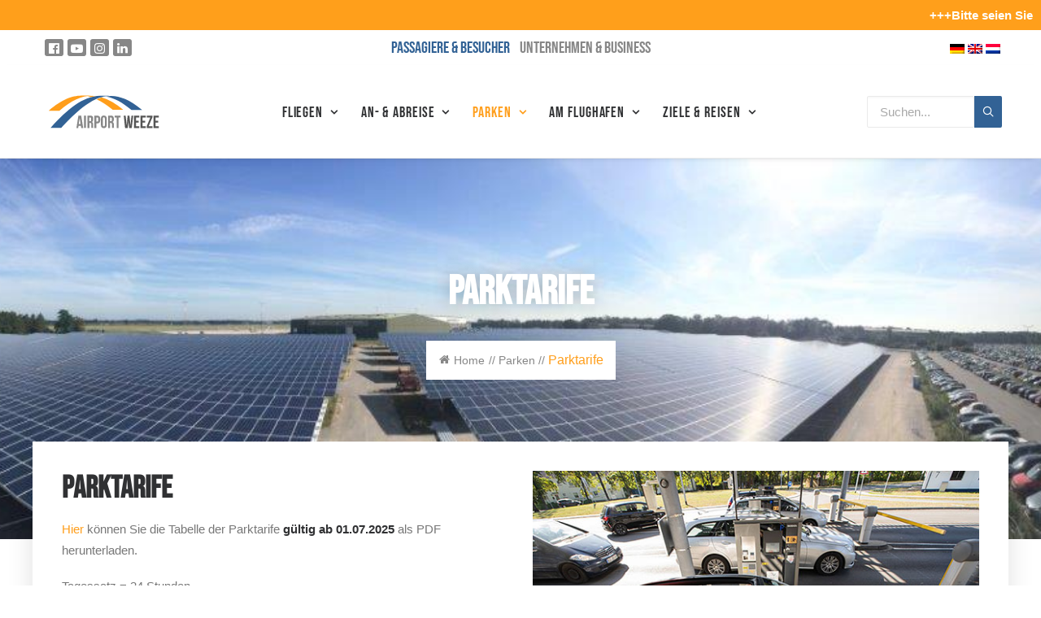

--- FILE ---
content_type: text/html; charset=UTF-8
request_url: https://airport-weeze.com/parken/parktarife/
body_size: 32321
content:
<!DOCTYPE html>
<html class="no-touch" lang="de-DE" xmlns="http://www.w3.org/1999/xhtml">
<head>
    <meta http-equiv="Content-Type" content="text/html; charset=UTF-8">
            <meta name="viewport" content="width=device-width, initial-scale=1">
    		<meta name="facebook-domain-verification" content="qhyzvfrne6a37ufnxc3lm0i53fzqsy" />
    <link rel="profile" href="https://gmpg.org/xfn/11">
    <link rel="pingback" href="https://airport-weeze.com/xmlrpc.php">
    <meta name='robots' content='index, follow, max-image-preview:large, max-snippet:-1, max-video-preview:-1' />
<link rel="alternate" hreflang="de" href="https://airport-weeze.com/parken/parktarife/" />
<link rel="alternate" hreflang="en" href="https://airport-weeze.com/en/parking/parking-tariffs/" />
<link rel="alternate" hreflang="nl" href="https://airport-weeze.com/nl/parkeren/parkeertarieven/" />
<link rel="alternate" hreflang="x-default" href="https://airport-weeze.com/parken/parktarife/" />

	<!-- This site is optimized with the Yoast SEO plugin v23.7 - https://yoast.com/wordpress/plugins/seo/ -->
	<title>Parktarife - Airport Weeze</title>
	<link rel="canonical" href="https://airport-weeze.com/parken/parktarife/" />
	<meta property="og:locale" content="de_DE" />
	<meta property="og:type" content="article" />
	<meta property="og:title" content="Parktarife - Airport Weeze" />
	<meta property="og:url" content="https://airport-weeze.com/parken/parktarife/" />
	<meta property="og:site_name" content="Airport Weeze" />
	<meta property="article:modified_time" content="2025-12-15T15:28:25+00:00" />
	<meta name="twitter:card" content="summary_large_image" />
	<meta name="twitter:label1" content="Geschätzte Lesezeit" />
	<meta name="twitter:data1" content="1 Minute" />
	<script type="application/ld+json" class="yoast-schema-graph">{"@context":"https://schema.org","@graph":[{"@type":"WebPage","@id":"https://airport-weeze.com/parken/parktarife/","url":"https://airport-weeze.com/parken/parktarife/","name":"Parktarife - Airport Weeze","isPartOf":{"@id":"https://airport-weeze.com/#website"},"datePublished":"2020-01-29T13:40:19+00:00","dateModified":"2025-12-15T15:28:25+00:00","breadcrumb":{"@id":"https://airport-weeze.com/parken/parktarife/#breadcrumb"},"inLanguage":"de","potentialAction":[{"@type":"ReadAction","target":["https://airport-weeze.com/parken/parktarife/"]}]},{"@type":"BreadcrumbList","@id":"https://airport-weeze.com/parken/parktarife/#breadcrumb","itemListElement":[{"@type":"ListItem","position":1,"name":"Startseite","item":"https://airport-weeze.com/"},{"@type":"ListItem","position":2,"name":"Parken","item":"https://airport-weeze.com/parken/"},{"@type":"ListItem","position":3,"name":"Parktarife"}]},{"@type":"WebSite","@id":"https://airport-weeze.com/#website","url":"https://airport-weeze.com/","name":"Airport Weeze","description":"Der Airport Weeze ist mit 1,8 Mio. Fluggästen einer  der großen Flughäfen in Nordrhein – Westfalen.","potentialAction":[{"@type":"SearchAction","target":{"@type":"EntryPoint","urlTemplate":"https://airport-weeze.com/?s={search_term_string}"},"query-input":{"@type":"PropertyValueSpecification","valueRequired":true,"valueName":"search_term_string"}}],"inLanguage":"de"}]}</script>
	<!-- / Yoast SEO plugin. -->


<script type='application/javascript'  id='pys-version-script'>console.log('PixelYourSite Free version 11.1.5.2');</script>
<link rel='dns-prefetch' href='//www.googletagmanager.com' />
<link rel="alternate" type="application/rss+xml" title="Airport Weeze &raquo; Feed" href="https://airport-weeze.com/feed/" />
<link rel="alternate" type="application/rss+xml" title="Airport Weeze &raquo; Kommentar-Feed" href="https://airport-weeze.com/comments/feed/" />
<script type="text/javascript">
/* <![CDATA[ */
window._wpemojiSettings = {"baseUrl":"https:\/\/s.w.org\/images\/core\/emoji\/15.0.3\/72x72\/","ext":".png","svgUrl":"https:\/\/s.w.org\/images\/core\/emoji\/15.0.3\/svg\/","svgExt":".svg","source":{"concatemoji":"https:\/\/airport-weeze.com\/wp-includes\/js\/wp-emoji-release.min.js?ver=6.5.7"}};
/*! This file is auto-generated */
!function(i,n){var o,s,e;function c(e){try{var t={supportTests:e,timestamp:(new Date).valueOf()};sessionStorage.setItem(o,JSON.stringify(t))}catch(e){}}function p(e,t,n){e.clearRect(0,0,e.canvas.width,e.canvas.height),e.fillText(t,0,0);var t=new Uint32Array(e.getImageData(0,0,e.canvas.width,e.canvas.height).data),r=(e.clearRect(0,0,e.canvas.width,e.canvas.height),e.fillText(n,0,0),new Uint32Array(e.getImageData(0,0,e.canvas.width,e.canvas.height).data));return t.every(function(e,t){return e===r[t]})}function u(e,t,n){switch(t){case"flag":return n(e,"\ud83c\udff3\ufe0f\u200d\u26a7\ufe0f","\ud83c\udff3\ufe0f\u200b\u26a7\ufe0f")?!1:!n(e,"\ud83c\uddfa\ud83c\uddf3","\ud83c\uddfa\u200b\ud83c\uddf3")&&!n(e,"\ud83c\udff4\udb40\udc67\udb40\udc62\udb40\udc65\udb40\udc6e\udb40\udc67\udb40\udc7f","\ud83c\udff4\u200b\udb40\udc67\u200b\udb40\udc62\u200b\udb40\udc65\u200b\udb40\udc6e\u200b\udb40\udc67\u200b\udb40\udc7f");case"emoji":return!n(e,"\ud83d\udc26\u200d\u2b1b","\ud83d\udc26\u200b\u2b1b")}return!1}function f(e,t,n){var r="undefined"!=typeof WorkerGlobalScope&&self instanceof WorkerGlobalScope?new OffscreenCanvas(300,150):i.createElement("canvas"),a=r.getContext("2d",{willReadFrequently:!0}),o=(a.textBaseline="top",a.font="600 32px Arial",{});return e.forEach(function(e){o[e]=t(a,e,n)}),o}function t(e){var t=i.createElement("script");t.src=e,t.defer=!0,i.head.appendChild(t)}"undefined"!=typeof Promise&&(o="wpEmojiSettingsSupports",s=["flag","emoji"],n.supports={everything:!0,everythingExceptFlag:!0},e=new Promise(function(e){i.addEventListener("DOMContentLoaded",e,{once:!0})}),new Promise(function(t){var n=function(){try{var e=JSON.parse(sessionStorage.getItem(o));if("object"==typeof e&&"number"==typeof e.timestamp&&(new Date).valueOf()<e.timestamp+604800&&"object"==typeof e.supportTests)return e.supportTests}catch(e){}return null}();if(!n){if("undefined"!=typeof Worker&&"undefined"!=typeof OffscreenCanvas&&"undefined"!=typeof URL&&URL.createObjectURL&&"undefined"!=typeof Blob)try{var e="postMessage("+f.toString()+"("+[JSON.stringify(s),u.toString(),p.toString()].join(",")+"));",r=new Blob([e],{type:"text/javascript"}),a=new Worker(URL.createObjectURL(r),{name:"wpTestEmojiSupports"});return void(a.onmessage=function(e){c(n=e.data),a.terminate(),t(n)})}catch(e){}c(n=f(s,u,p))}t(n)}).then(function(e){for(var t in e)n.supports[t]=e[t],n.supports.everything=n.supports.everything&&n.supports[t],"flag"!==t&&(n.supports.everythingExceptFlag=n.supports.everythingExceptFlag&&n.supports[t]);n.supports.everythingExceptFlag=n.supports.everythingExceptFlag&&!n.supports.flag,n.DOMReady=!1,n.readyCallback=function(){n.DOMReady=!0}}).then(function(){return e}).then(function(){var e;n.supports.everything||(n.readyCallback(),(e=n.source||{}).concatemoji?t(e.concatemoji):e.wpemoji&&e.twemoji&&(t(e.twemoji),t(e.wpemoji)))}))}((window,document),window._wpemojiSettings);
/* ]]> */
</script>
<link rel='stylesheet' id='layerslider-css' href='https://airport-weeze.com/wp-content/plugins/LayerSlider/assets/static/layerslider/css/layerslider.css?ver=7.1.3' type='text/css' media='all' />
<style id='wp-emoji-styles-inline-css' type='text/css'>

	img.wp-smiley, img.emoji {
		display: inline !important;
		border: none !important;
		box-shadow: none !important;
		height: 1em !important;
		width: 1em !important;
		margin: 0 0.07em !important;
		vertical-align: -0.1em !important;
		background: none !important;
		padding: 0 !important;
	}
</style>
<link rel='stylesheet' id='wp-block-library-css' href='https://airport-weeze.com/wp-includes/css/dist/block-library/style.min.css?ver=6.5.7' type='text/css' media='all' />
<style id='filebird-block-filebird-gallery-style-inline-css' type='text/css'>
ul.filebird-block-filebird-gallery{margin:auto!important;padding:0!important;width:100%}ul.filebird-block-filebird-gallery.layout-grid{display:grid;grid-gap:20px;align-items:stretch;grid-template-columns:repeat(var(--columns),1fr);justify-items:stretch}ul.filebird-block-filebird-gallery.layout-grid li img{border:1px solid #ccc;box-shadow:2px 2px 6px 0 rgba(0,0,0,.3);height:100%;max-width:100%;-o-object-fit:cover;object-fit:cover;width:100%}ul.filebird-block-filebird-gallery.layout-masonry{-moz-column-count:var(--columns);-moz-column-gap:var(--space);column-gap:var(--space);-moz-column-width:var(--min-width);columns:var(--min-width) var(--columns);display:block;overflow:auto}ul.filebird-block-filebird-gallery.layout-masonry li{margin-bottom:var(--space)}ul.filebird-block-filebird-gallery li{list-style:none}ul.filebird-block-filebird-gallery li figure{height:100%;margin:0;padding:0;position:relative;width:100%}ul.filebird-block-filebird-gallery li figure figcaption{background:linear-gradient(0deg,rgba(0,0,0,.7),rgba(0,0,0,.3) 70%,transparent);bottom:0;box-sizing:border-box;color:#fff;font-size:.8em;margin:0;max-height:100%;overflow:auto;padding:3em .77em .7em;position:absolute;text-align:center;width:100%;z-index:2}ul.filebird-block-filebird-gallery li figure figcaption a{color:inherit}

</style>
<style id='classic-theme-styles-inline-css' type='text/css'>
/*! This file is auto-generated */
.wp-block-button__link{color:#fff;background-color:#32373c;border-radius:9999px;box-shadow:none;text-decoration:none;padding:calc(.667em + 2px) calc(1.333em + 2px);font-size:1.125em}.wp-block-file__button{background:#32373c;color:#fff;text-decoration:none}
</style>
<style id='global-styles-inline-css' type='text/css'>
body{--wp--preset--color--black: #000000;--wp--preset--color--cyan-bluish-gray: #abb8c3;--wp--preset--color--white: #ffffff;--wp--preset--color--pale-pink: #f78da7;--wp--preset--color--vivid-red: #cf2e2e;--wp--preset--color--luminous-vivid-orange: #ff6900;--wp--preset--color--luminous-vivid-amber: #fcb900;--wp--preset--color--light-green-cyan: #7bdcb5;--wp--preset--color--vivid-green-cyan: #00d084;--wp--preset--color--pale-cyan-blue: #8ed1fc;--wp--preset--color--vivid-cyan-blue: #0693e3;--wp--preset--color--vivid-purple: #9b51e0;--wp--preset--gradient--vivid-cyan-blue-to-vivid-purple: linear-gradient(135deg,rgba(6,147,227,1) 0%,rgb(155,81,224) 100%);--wp--preset--gradient--light-green-cyan-to-vivid-green-cyan: linear-gradient(135deg,rgb(122,220,180) 0%,rgb(0,208,130) 100%);--wp--preset--gradient--luminous-vivid-amber-to-luminous-vivid-orange: linear-gradient(135deg,rgba(252,185,0,1) 0%,rgba(255,105,0,1) 100%);--wp--preset--gradient--luminous-vivid-orange-to-vivid-red: linear-gradient(135deg,rgba(255,105,0,1) 0%,rgb(207,46,46) 100%);--wp--preset--gradient--very-light-gray-to-cyan-bluish-gray: linear-gradient(135deg,rgb(238,238,238) 0%,rgb(169,184,195) 100%);--wp--preset--gradient--cool-to-warm-spectrum: linear-gradient(135deg,rgb(74,234,220) 0%,rgb(151,120,209) 20%,rgb(207,42,186) 40%,rgb(238,44,130) 60%,rgb(251,105,98) 80%,rgb(254,248,76) 100%);--wp--preset--gradient--blush-light-purple: linear-gradient(135deg,rgb(255,206,236) 0%,rgb(152,150,240) 100%);--wp--preset--gradient--blush-bordeaux: linear-gradient(135deg,rgb(254,205,165) 0%,rgb(254,45,45) 50%,rgb(107,0,62) 100%);--wp--preset--gradient--luminous-dusk: linear-gradient(135deg,rgb(255,203,112) 0%,rgb(199,81,192) 50%,rgb(65,88,208) 100%);--wp--preset--gradient--pale-ocean: linear-gradient(135deg,rgb(255,245,203) 0%,rgb(182,227,212) 50%,rgb(51,167,181) 100%);--wp--preset--gradient--electric-grass: linear-gradient(135deg,rgb(202,248,128) 0%,rgb(113,206,126) 100%);--wp--preset--gradient--midnight: linear-gradient(135deg,rgb(2,3,129) 0%,rgb(40,116,252) 100%);--wp--preset--font-size--small: 13px;--wp--preset--font-size--medium: 20px;--wp--preset--font-size--large: 36px;--wp--preset--font-size--x-large: 42px;--wp--preset--spacing--20: 0.44rem;--wp--preset--spacing--30: 0.67rem;--wp--preset--spacing--40: 1rem;--wp--preset--spacing--50: 1.5rem;--wp--preset--spacing--60: 2.25rem;--wp--preset--spacing--70: 3.38rem;--wp--preset--spacing--80: 5.06rem;--wp--preset--shadow--natural: 6px 6px 9px rgba(0, 0, 0, 0.2);--wp--preset--shadow--deep: 12px 12px 50px rgba(0, 0, 0, 0.4);--wp--preset--shadow--sharp: 6px 6px 0px rgba(0, 0, 0, 0.2);--wp--preset--shadow--outlined: 6px 6px 0px -3px rgba(255, 255, 255, 1), 6px 6px rgba(0, 0, 0, 1);--wp--preset--shadow--crisp: 6px 6px 0px rgba(0, 0, 0, 1);}:where(.is-layout-flex){gap: 0.5em;}:where(.is-layout-grid){gap: 0.5em;}body .is-layout-flex{display: flex;}body .is-layout-flex{flex-wrap: wrap;align-items: center;}body .is-layout-flex > *{margin: 0;}body .is-layout-grid{display: grid;}body .is-layout-grid > *{margin: 0;}:where(.wp-block-columns.is-layout-flex){gap: 2em;}:where(.wp-block-columns.is-layout-grid){gap: 2em;}:where(.wp-block-post-template.is-layout-flex){gap: 1.25em;}:where(.wp-block-post-template.is-layout-grid){gap: 1.25em;}.has-black-color{color: var(--wp--preset--color--black) !important;}.has-cyan-bluish-gray-color{color: var(--wp--preset--color--cyan-bluish-gray) !important;}.has-white-color{color: var(--wp--preset--color--white) !important;}.has-pale-pink-color{color: var(--wp--preset--color--pale-pink) !important;}.has-vivid-red-color{color: var(--wp--preset--color--vivid-red) !important;}.has-luminous-vivid-orange-color{color: var(--wp--preset--color--luminous-vivid-orange) !important;}.has-luminous-vivid-amber-color{color: var(--wp--preset--color--luminous-vivid-amber) !important;}.has-light-green-cyan-color{color: var(--wp--preset--color--light-green-cyan) !important;}.has-vivid-green-cyan-color{color: var(--wp--preset--color--vivid-green-cyan) !important;}.has-pale-cyan-blue-color{color: var(--wp--preset--color--pale-cyan-blue) !important;}.has-vivid-cyan-blue-color{color: var(--wp--preset--color--vivid-cyan-blue) !important;}.has-vivid-purple-color{color: var(--wp--preset--color--vivid-purple) !important;}.has-black-background-color{background-color: var(--wp--preset--color--black) !important;}.has-cyan-bluish-gray-background-color{background-color: var(--wp--preset--color--cyan-bluish-gray) !important;}.has-white-background-color{background-color: var(--wp--preset--color--white) !important;}.has-pale-pink-background-color{background-color: var(--wp--preset--color--pale-pink) !important;}.has-vivid-red-background-color{background-color: var(--wp--preset--color--vivid-red) !important;}.has-luminous-vivid-orange-background-color{background-color: var(--wp--preset--color--luminous-vivid-orange) !important;}.has-luminous-vivid-amber-background-color{background-color: var(--wp--preset--color--luminous-vivid-amber) !important;}.has-light-green-cyan-background-color{background-color: var(--wp--preset--color--light-green-cyan) !important;}.has-vivid-green-cyan-background-color{background-color: var(--wp--preset--color--vivid-green-cyan) !important;}.has-pale-cyan-blue-background-color{background-color: var(--wp--preset--color--pale-cyan-blue) !important;}.has-vivid-cyan-blue-background-color{background-color: var(--wp--preset--color--vivid-cyan-blue) !important;}.has-vivid-purple-background-color{background-color: var(--wp--preset--color--vivid-purple) !important;}.has-black-border-color{border-color: var(--wp--preset--color--black) !important;}.has-cyan-bluish-gray-border-color{border-color: var(--wp--preset--color--cyan-bluish-gray) !important;}.has-white-border-color{border-color: var(--wp--preset--color--white) !important;}.has-pale-pink-border-color{border-color: var(--wp--preset--color--pale-pink) !important;}.has-vivid-red-border-color{border-color: var(--wp--preset--color--vivid-red) !important;}.has-luminous-vivid-orange-border-color{border-color: var(--wp--preset--color--luminous-vivid-orange) !important;}.has-luminous-vivid-amber-border-color{border-color: var(--wp--preset--color--luminous-vivid-amber) !important;}.has-light-green-cyan-border-color{border-color: var(--wp--preset--color--light-green-cyan) !important;}.has-vivid-green-cyan-border-color{border-color: var(--wp--preset--color--vivid-green-cyan) !important;}.has-pale-cyan-blue-border-color{border-color: var(--wp--preset--color--pale-cyan-blue) !important;}.has-vivid-cyan-blue-border-color{border-color: var(--wp--preset--color--vivid-cyan-blue) !important;}.has-vivid-purple-border-color{border-color: var(--wp--preset--color--vivid-purple) !important;}.has-vivid-cyan-blue-to-vivid-purple-gradient-background{background: var(--wp--preset--gradient--vivid-cyan-blue-to-vivid-purple) !important;}.has-light-green-cyan-to-vivid-green-cyan-gradient-background{background: var(--wp--preset--gradient--light-green-cyan-to-vivid-green-cyan) !important;}.has-luminous-vivid-amber-to-luminous-vivid-orange-gradient-background{background: var(--wp--preset--gradient--luminous-vivid-amber-to-luminous-vivid-orange) !important;}.has-luminous-vivid-orange-to-vivid-red-gradient-background{background: var(--wp--preset--gradient--luminous-vivid-orange-to-vivid-red) !important;}.has-very-light-gray-to-cyan-bluish-gray-gradient-background{background: var(--wp--preset--gradient--very-light-gray-to-cyan-bluish-gray) !important;}.has-cool-to-warm-spectrum-gradient-background{background: var(--wp--preset--gradient--cool-to-warm-spectrum) !important;}.has-blush-light-purple-gradient-background{background: var(--wp--preset--gradient--blush-light-purple) !important;}.has-blush-bordeaux-gradient-background{background: var(--wp--preset--gradient--blush-bordeaux) !important;}.has-luminous-dusk-gradient-background{background: var(--wp--preset--gradient--luminous-dusk) !important;}.has-pale-ocean-gradient-background{background: var(--wp--preset--gradient--pale-ocean) !important;}.has-electric-grass-gradient-background{background: var(--wp--preset--gradient--electric-grass) !important;}.has-midnight-gradient-background{background: var(--wp--preset--gradient--midnight) !important;}.has-small-font-size{font-size: var(--wp--preset--font-size--small) !important;}.has-medium-font-size{font-size: var(--wp--preset--font-size--medium) !important;}.has-large-font-size{font-size: var(--wp--preset--font-size--large) !important;}.has-x-large-font-size{font-size: var(--wp--preset--font-size--x-large) !important;}
.wp-block-navigation a:where(:not(.wp-element-button)){color: inherit;}
:where(.wp-block-post-template.is-layout-flex){gap: 1.25em;}:where(.wp-block-post-template.is-layout-grid){gap: 1.25em;}
:where(.wp-block-columns.is-layout-flex){gap: 2em;}:where(.wp-block-columns.is-layout-grid){gap: 2em;}
.wp-block-pullquote{font-size: 1.5em;line-height: 1.6;}
</style>
<link rel='stylesheet' id='contact-form-7-css' href='https://airport-weeze.com/wp-content/plugins/contact-form-7/includes/css/styles.css?ver=5.9.8' type='text/css' media='all' />
<link rel='stylesheet' id='ditty-news-ticker-font-css' href='https://airport-weeze.com/wp-content/plugins/ditty-news-ticker/legacy/inc/static/libs/fontastic/styles.css?ver=3.1.63' type='text/css' media='all' />
<link rel='stylesheet' id='ditty-news-ticker-css' href='https://airport-weeze.com/wp-content/plugins/ditty-news-ticker/legacy/inc/static/css/style.css?ver=3.1.63' type='text/css' media='all' />
<link rel='stylesheet' id='ditty-displays-css' href='https://airport-weeze.com/wp-content/plugins/ditty-news-ticker/assets/build/dittyDisplays.css?ver=3.1.63' type='text/css' media='all' />
<link rel='stylesheet' id='ditty-fontawesome-css' href='https://airport-weeze.com/wp-content/plugins/ditty-news-ticker/includes/libs/fontawesome-6.4.0/css/all.css?ver=6.4.0' type='text/css' media='' />
<link rel='stylesheet' id='flexy-breadcrumb-css' href='https://airport-weeze.com/wp-content/plugins/flexy-breadcrumb/public/css/flexy-breadcrumb-public.css?ver=1.2.1' type='text/css' media='all' />
<link rel='stylesheet' id='flexy-breadcrumb-font-awesome-css' href='https://airport-weeze.com/wp-content/plugins/flexy-breadcrumb/public/css/font-awesome.min.css?ver=4.7.0' type='text/css' media='all' />
<link rel='stylesheet' id='weather-atlas-public-css' href='https://airport-weeze.com/wp-content/plugins/weather-atlas/public/css/weather-atlas-public.min.css?ver=3.0.4' type='text/css' media='all' />
<link rel='stylesheet' id='weather-icons-css' href='https://airport-weeze.com/wp-content/plugins/weather-atlas/public/font/weather-icons/weather-icons.min.css?ver=3.0.4' type='text/css' media='all' />
<link rel='stylesheet' id='wpml-legacy-horizontal-list-0-css' href='https://airport-weeze.com/wp-content/plugins/sitepress-multilingual-cms/templates/language-switchers/legacy-list-horizontal/style.min.css?ver=1' type='text/css' media='all' />
<link rel='stylesheet' id='wpml-menu-item-0-css' href='https://airport-weeze.com/wp-content/plugins/sitepress-multilingual-cms/templates/language-switchers/menu-item/style.min.css?ver=1' type='text/css' media='all' />
<link rel='stylesheet' id='borlabs-cookie-custom-css' href='https://airport-weeze.com/wp-content/cache/borlabs-cookie/1/borlabs-cookie-1-de.css?ver=3.3.23-233' type='text/css' media='all' />
<link rel='stylesheet' id='uncode-style-css' href='https://airport-weeze.com/wp-content/themes/uncode/library/css/style.css?ver=1.0.0' type='text/css' media='all' />
<style id='uncode-style-inline-css' type='text/css'>

@media (min-width: 960px) { .limit-width { max-width: 1200px; margin: auto;}}
</style>
<link rel='stylesheet' id='uncode-icons-css' href='https://airport-weeze.com/wp-content/themes/uncode/library/css/uncode-icons.css?ver=1.0.0' type='text/css' media='all' />
<link rel='stylesheet' id='uncode-custom-style-css' href='https://airport-weeze.com/wp-content/themes/uncode/library/css/style-custom.css?ver=1.0.0' type='text/css' media='all' />
<style id='uncode-custom-style-inline-css' type='text/css'>
@font-face {font-family:'Bebas Neue';font-style:normal;font-weight:400;src:url('/wp-content/themes/uncode-child/assets/fonts/bebas-neue/bebas-neue-v2-latin-regular.eot'); src:local(''),url('/wp-content/themes/uncode-child/assets/fonts/bebas-neue/bebas-neue-v2-latin-regular.eot?#iefix') format('embedded-opentype'), url('/wp-content/themes/uncode-child/assets/fonts/bebas-neue/bebas-neue-v2-latin-regular.woff2') format('woff2'), url('/wp-content/themes/uncode-child/assets/fonts/bebas-neue/bebas-neue-v2-latin-regular.woff') format('woff'), url('/wp-content/themes/uncode-child/assets/fonts/bebas-neue/bebas-neue-v2-latin-regular.ttf') format('truetype'), url('/wp-content/themes/uncode-child/assets/fonts/bebas-neue/bebas-neue-v2-latin-regular.svg#BebasNeue') format('svg'); }h1, h2, h3, h4, h5, h6, .h1, .h2, .h3, .h4, .h5, .h6, .heading-text > div:first-child, .as__headline,.font-family-menu, .menu-container ul.menu-smart a:not(.social-menu-link), .menu__switcher{font-family:'Bebas Neue',Arial,Sans-Sarif !important;}.single-post .category-info, .single-post .author-info{display:none;}.single-post .header-title, .single-post .date-info {color:#fff;text-shadow:0 0 20px rgb(0 0 0 / 50%);}footer .custom--heading.footer-headline--is-h2 .heading-text div span,h1,h2 {font-weight:800;}h2,.footer-headline--is-h2 .heading-text div span,h3,h4,h5,.custom--layerslider-footer .t-entry-meta span a {text-transform:uppercase;}.fas {font-family:'uncodeicon';font-style:normal;}.list--has-checkmark ul li:before {content:"\f00c";font-family:'Font Awesome 5 Free';font-weight:900;color:#0B9F01;}.list--has-checkmark ul {padding:0 !important;}.list--has-checkmark ul li {list-style-type:none;display:flex;flex-direction:row;}@media (min-width:320px) {.custom--heading {margin-bottom:30px;text-align:left;}h2,footer .custom--heading.footer-headline--is-h2 .heading-text div span {font-size:28px !important;line-height:34px !important;}.custom--heading .heading-text div p {font-size:20px !important;margin-top:10px !important;line-height:28px !important;}.custom--layerslider-footer .t-entry-title {font-size:18px !important;}.list--has-checkmark ul li:before {margin-right:15px;}}@media (min-width:678px) {.custom--heading {margin-bottom:60px;text-align:center;}.custom--heading.heading--is-left {text-align:left;}h2,footer .custom--heading.footer-headline--is-h2 .heading-text div span {font-size:38px !important;line-height:44px !important;}.custom--heading .heading-text div p {font-size:24px !important;line-height:30px !important;}.custom--layerslider-footer .t-entry-title {font-size:24px !important;}}.reset-padding-top.vc_row .uncoltable {padding-top:0 !important;}.reset-padding-bottom.vc_row .uncoltable {padding-bottom:0 !important;}@media (min-width:320px) {.vc_row .uncoltable {padding:60px 15px !important;}.vc_row .uncoltable .row-child .uncoltable {padding:0 !important;}.rest-gap.vc_row .uncoltable {padding:0 !important;padding-left:15px !important;padding-right:15px !important;}.rest-gap.vc_row .uncoltable {padding-top:15px!important;padding-bottom:15px!important;}.vc_row.hero .uncoltable {padding:0 !important;}}@media (min-width:678px) {.vc_row .uncoltable {padding:80px 30px !important;}.vc_row .uncoltable .row-child .uncoltable {padding:0 !important;}}@media (min-width:1024px) {.vc_row .uncoltable {padding:100px 30px !important;}.vc_row .uncoltable .row-child .uncoltable {padding:0 !important;}}@media (min-width:1280px) {.vc_row .uncoltable {padding:120px 0 !important;}.vc_row.is--slider-revolution .uncoltable {padding:60px 0 !important;}.vc_row .uncoltable .row-child .uncoltable {padding:0 !important;}}.t-entry-text .single-block-padding {padding:30px;}.t-entry-text hr {display:none !important;}:not(.tmb-no-bg).tmb > .t-inside .single-block-padding hr.separator-extra {margin-left:-30px !important;width:calc(100% + 60px) !important;}.t-entry-text .t-entry-readmore {margin-top:30px !important;padding-top:30px;position:relative;text-align:center;}.t-entry-text .t-entry-readmore a {font-size:18px;color:#555555;}.t-entry-text .t-entry-readmore:after {content:"";position:absolute;top:0;left:-30px;width:calc(100% + 60px);border-top:2px dotted #eaeaea;}.main-container .hero .row.row-parent:not(.row-slider):not(.row-header),.hero .wpb_column,.hero .uncol {height:100% !important;}.hero__headline__breadcrumb .fbc-page .fbc-wrap .fbc-items {color:#878787;border-radius:0;}.hero-content-box .row {background-color:#ffffff;}.hero-content-box.vc_row .uncoltable {padding:0 !important;}@media (min-width:320px) {.hero {height:60vh;}.hero .uncont {padding-bottom:80px;padding-left:15px;padding-right:15px;}.hero__headline h1 {font-size:28px !important;line-height:1.4;text-align:left;text-shadow:0 0 20px rgba(0, 0, 0, 0.25);}.hero__headline {margin-bottom:30px;}.hero__headline__breadcrumb .fbc-page .fbc-wrap .fbc-items {margin-bottom:40px;}.hero__headline__breadcrumb .fbc-page .fbc-wrap .fbc-items li {font-size:14px;}.hero-content-box {margin-top:-80px;padding:0 15px;}.hero-content-box .row {padding:15px;box-shadow:0 15px 30px rgba(0, 0, 0, 0.125);}.hero-content-box__text__headline {margin-bottom:15px;}.hero-content-box .hero-content-box__img {padding-top:30px !important;}}@media (min-width:768px) {.hero {height:55vh;}.hero__headline h1 {font-size:45px !important;line-height:1.3;text-align:center;}.hero__headline__breadcrumb .fbc-page .fbc-wrap .fbc-items {display:inline-block;float:none;}.hero-content-box .row {padding:30px;}}@media (min-width:1024px) {.hero {height:70vh;}.hero .uncont {padding-bottom:120px;}.hero__headline h1 {margin-bottom:60px;}.hero-content-box {margin-top:-120px;}.hero-content-box {margin-top:-120px;}.hero-content-box .hero-content-box__text {padding-right:15px !important;}.hero-content-box .hero-content-box__img {padding-left:15px !important;padding-top:0 !important;}}@media (min-width:1260px) {.hero {height:65vh;}.hero .uncont {padding-left:30px;padding-right:30px;}.hero__headline h1 {font-size:50px !important;line-height:1.2;}.hero-content-box {padding:0;}}@media (min-width:1460px) {.hero {height:45vh;}}.hero--has-icon-bar .row,.hero--has-icon-bar .row .uncoltable {padding:0 !important;}.hero--is-home-bg-video .row-parent {padding:0 !important;}.weeze-bg-video {margin:0 -30px;overflow:hidden;}.weeze-bg-video div {height:100%;}.weeze-weather-widget {z-index:1;}.hero.hero--is-home .hero__headline h1 {color:#ffffff;margin:0;}@media (min-width:320px) {.hero.hero--is-home, .hero.hero--is-home .weeze-bg-video {height:50vh;}.hero.hero--is-home .uncont {padding:0 15px 32px 15px;}.hero.hero--is-home .hero__headline h1 {font-size:24px;line-height:1.4;text-align:left;text-shadow:0 0 20px rgba(0, 0, 0, 0.5);}.hero.hero--is-home .hero__headline {margin-bottom:15px;}}@media (min-width:768px) {.hero.hero--is-home, .hero.hero--is-home .weeze-bg-video {height:55vh;}.hero.hero--is-home .uncont {padding:0 30px 50px 30px;}.hero.hero--is-home .hero__headline h1 {font-size:50px;line-height:1.3;text-align:center;padding:0 10%;}.hero.hero--is-home .hero__headline {margin-bottom:40px;}}@media (min-width:1024px) {.hero.hero--is-home, .hero.hero--is-home .weeze-bg-video {height:calc(65vh - 30px);}.hero.hero--is-home .uncont {padding:0 30px 75px 30px;}.hero.hero--is-home .hero__headline h1 {padding:0 20%;}.hero.hero--is-home .hero__headline {margin-bottom:60px;}}@media (min-width:1260px) {.hero.hero--is-home, .hero.hero--is-home .weeze-bg-video {height:calc(70vh - 30px);}.hero.hero--is-home .hero__headline h1 {font-size:50px;line-height:1.2;}}@media (min-width:1480px) {.hero.hero--is-home, .hero.hero--is-home .weeze-bg-video {height:65vh;}}.hero__weather-widget .current_temp {margin:0;}.hero__weather-widget .weather-atlas-header,.hero__weather-widget .weather-atlas-footer,.hero__weather-widget .current_text {display:none;}.hero__weather-widget .weather-atlas-wrapper .weather-atlas-body {width:160px;padding:30px;display:flex;justify-content:center;align-items:center;}.hero__weather-widget .current_temp {display:flex;flex-direction:row-reverse;align-items:center;justify-content:space-between;width:100%;}.hero__weather-widget .current_temp .temp {margin:0;}.hero__weather-widget .weather-atlas-wrapper {text-shadow:0 0 10px rgba(0, 0, 0, .35);border:1px solid #ffffff !important;background-color:rgba(0, 0, 0, 0.10) !important;font-size:10px;}.hero__weather-widget .weather-atlas-wrapper .current_temp .wi {font-size:30px;}.hero__weather-widget {position:absolute !important;top:30px;}@media (min-width:320px) {.hero__weather-widget {display:none;}}@media (min-width:768px) {.hero__weather-widget {display:block;right:30px;}}@media (min-width:1260px) {.hero__weather-widget {right:0;}}@media (min-width:1280px) {.hover--grow-up,a.hover--grow-up,.tab-element a,.tab-element a .svg-wrapper svg {transition:ease-in-out 0.3s;}.hover--grow-up:hover {transform:translate(0, -10px);box-shadow:0 15px 30px rgba(0, 0, 0, 0.15);}.hover--grow-up.box-shadow--is-stronger:hover {box-shadow:0 15px 30px rgba(0, 0, 0, 0.5);}}.content-tile .uncell .row-child .uncell {box-shadow:none;}.content-tile__text h3 {margin-top:0;}.content-tile__link p a {text-transform:uppercase;}.content-tile__link .fas {color:#ff9e1b;}@media (min-width:320px) {.content-tile .uncell {box-shadow:0 0 15px rgba(0, 0, 0, 0.125);}.content-tile__text .uncont {padding:30px 30px;}.content-tile__link p a {font-weight:600;font-size:14px;}.content-tile__link .fas {margin-left:5px;font-size:14px;}.content-tile__img .uncol .uncoltable {height:250px;}}@media (min-width:768px) {.content-tile .uncell {box-shadow:0 0 30px rgba(0, 0, 0, 0.125);}.content-tile__text .uncont {padding:30px 30px;}.content-tile__img .uncol .uncoltable {height:300px;}}@media (min-width:1024px) {.content-tile__text .uncont {padding:60px 30px;}.content-tile__img .uncol .uncoltable {height:100%;}}@media (min-width:1280px) {.content-tile__text .uncont {padding:80px 30px;}}.main-container .row-container.content-tile__content {margin-top:0 !important;}.airport--service {display:grid;}.service--double-col {grid-template-columns:calc(50% - 15px) calc(50% - 15px) !important;}.as__wrapper {background-attachment:scroll;background-size:cover;background-position:center center;background-repeat:no-repeat;display:flex;flex-direction:column;justify-content:flex-end;padding:15px;position:relative;}.as__wrapper:after {content:"";width:100%;height:calc(50% + 15px);position:absolute;bottom:0;left:0;z-index:0;background:rgb(0, 0, 0);background:-moz-linear-gradient(0deg, rgba(0, 0, 0, 1) 0%, rgba(0, 0, 0, 0) 100%);background:-webkit-linear-gradient(0deg, rgba(0, 0, 0, 1) 0%, rgba(0, 0, 0, 0) 100%);background:linear-gradient(0deg, rgba(0, 0, 0, 1) 0%, rgba(0, 0, 0, 0) 100%);filter:progid:DXImageTransform.Microsoft.gradient(startColorstr="#000000", endColorstr="#000000", GradientType=1);opacity:.75;}.as__headline {color:#ffffff;font-weight:600;}.as__link {text-decoration:none;color:#ffffff !important;}.as__headline,.as__link {z-index:10;}@media (min-width:320px) {.airport--service {grid-template-columns:calc(100%);grid-row-gap:30px;}.as__wrapper {height:200px;}.as__headline {font-size:24px;margin-bottom:5px;}.as__link {font-size:18px;}.as__link .fas {font-size:12px;margin-left:5px;}}@media (min-width:678px) {.as__wrapper {height:200px;}.airport--service {grid-template-columns:calc(50% - 15px) calc(50% - 15px);grid-column-gap:30px;}}@media (min-width:1024px) {.airport--service {grid-template-columns:calc(25% - 22.5px) calc(25% - 22.5px) calc(25% - 22.5px) calc(25% - 22.5px);}.as__wrapper {height:220px;}.as__headline {font-size:16px;}.as__link {font-size:14px;}}@media (min-width:1280px) {.as__wrapper {height:250px;}.as__link .fas {transition:ease-in-out 0.3s;}.as__link .fas {opacity:0;transform:translate(-10px, 0);}.as__wrapper:hover .as__link .fas {opacity:1;transform:translate(0, 0);}.as__headline {font-size:24px;margin-bottom:5px;}.as__link {font-size:18px;}}.custom--accordion .panel {border:none;margin:0;}.custom--accordion .panel:last-of-type {margin-bottom:0;}.custom--accordion .panel-title > a span {letter-spacing:normal;font-weight:800 !important;text-transform:inherit;}.custom--accordion .panel-title > a {color:#ffffff !important;background-color:#878787;}.custom--accordion .panel-title.active > a {background-color:#ff9e1b;}.custom--accordion .panel-title > a span:after {color:#ffffff !important;top:50%;transform:translateY(-50%);}.custom--accordion .panel-body {background-color:#EFEFEF;}@media (min-width:320px) {.custom--accordion .panel {margin-bottom:10px;}.custom--accordion .panel-title > a {padding:15px;}.custom--accordion .panel-title > a span {font-size:16px;}.custom--accordion .panel-title > a span:after {font-size:22px;right:15px;}.custom--accordion .panel-body {padding:15px;padding-right:40px;}}@media (min-width:1024px) {.custom--accordion .panel {margin-bottom:15px;}.custom--accordion .panel-title > a {padding:20px;}.custom--accordion .panel-title > a span {font-size:18px;}.custom--accordion .panel-title > a span:after {font-size:26px;right:20px;}.custom--accordion .panel-body {padding:20px;}}.hero-content-box .row .row.row-child {box-shadow:none;}.menu-light .menu-smart > li.active > a,.menu-light .menu-smart > li a.active,.menu-light .menu-smart > li.current-menu-ancestor > a,.menu-light .menu-smart > li.current-menu-item:not(.menu-item-type-custom) > a,.submenu-light .menu-smart ul li.current-menu-parent > a,.submenu-light .menu-smart ul li.active > a {color:#ff9e1b;}.menu-light .menu-smart > li.active > a:hover,.menu-light .menu-smart > li a.active:hover,.menu-light .menu-smart > li.current-menu-ancestor > a:hover,.menu-light .menu-smart > li.current-menu-item:not(.menu-item-type-custom) > a:hover {color:#ff9e1b;}.menu-light .menu-smart a:hover,.menu-light .menu-smart a:focus {color:#ff9e1b;}.submenu-light .menu-smart ul a {color:#878787;}body[class*=hmenu-] .submenu-light .menu-smart ul a:hover,body[class*=hmenu-] .submenu-light .menu-smart ul a:focus {color:#ff9e1b;}.submenu-light .menu-smart ul li.current-menu-parent > a:hover,.submenu-light .menu-smart ul li.active > a:hover {color:#ff9e1b;}@media (max-width:768px) {body.hmenu .menu-container .menu-item-link {flex-direction:column;}}@media (min-width:960px){body[class*=hmenu-] .submenu-light .menu-smart ul a:hover, body[class*=hmenu-] .submenu-light .menu-smart ul a:focus {color:#fff;background-color:#ff9f1b;}.menu-smart ul > li > a, .menu-smart ul > li > ul > li > a {padding:15px 18px;}.submenu-light .menu-horizontal .menu-smart ul {padding:0;}.font-size-menu, .menu-container ul.menu-smart > li > a:not(.social-menu-link), .menu-container:not(.vmenu-container) ul.menu-smart > li > a, .menu-smart > li > a > div > div > div.btn, .uncode-cart .buttons a {font-size:16px !important;font-weight:400 !important;}.font-size-submenu, .menu-horizontal ul ul a, .vmenu-container ul ul a, .uncode-cart .cart-desc, .menu__switcher .menu__switcher-item {font-size:14px !important;font-weight:400 !important;}}@media (min-width:1090px){.font-size-menu, .menu-container ul.menu-smart > li > a:not(.social-menu-link), .menu-container:not(.vmenu-container) ul.menu-smart > li > a, .menu-smart > li > a > div > div > div.btn, .uncode-cart .buttons a {font-size:18px !important;}.font-size-submenu, .menu-horizontal ul ul a, .vmenu-container ul ul a, .uncode-cart .cart-desc, .menu__switcher .menu__switcher-item {font-size:20px !important;}}@media (max-width:768px){.alert-box_button,.alert-box_button .uncell.no-block-padding{padding-top:0!important;}}.news-ticker-custom a, .news-ticker-custom div {color:#fff !important;}.pagination .page-prev, .pagination .page-next {display:none !important;}@media (max-width:959px){.main-menu-container.middle.open-items{max-height:calc(100vh - 80px);}.menu__switcher .menu__switcher-item {font-size:16px !important;}.font-size-menu-mobile, .menu-container:not(.isotope-filters) ul.menu-smart a:not(.social-menu-link) {font-size:16px !important;}.hero__headline__breadcrumb {display:none;}}@media (min-width:960px){.menu-horizontal .menu-smart > .mega-menu .mega-menu-inner > li > a {pointer-events:auto;cursor:pointer;}.menu-horizontal .menu-smart > .mega-menu .mega-menu-inner > li > a:hover {background-color:transparent;}}.t-entry-category {display:none !important;}.owl-height-equal.owl-carousel .owl-item > .tmb {padding-bottom:20px;margin:0 7px;}@media (max-width:959px) {.main-container .row-container:not(.hero-content-box) .row-parent {padding-left:0 !important;padding-right:0 !important;}}@media (max-width:659px) {.main-container .row-container.hero-content-box .row-parent {padding:24px !important;}}.hero.hero--is-home {background-size:cover;background-repeat:no-repeat;background-position:center;}footer .footer-last:not(.footer-center) .social-icon i, .uncode-vc-social:not(.icons-lead) .social-icon i {font-size:35px;}.footer-slider .wpb_column:first-of-type .uncol {height:100%;}.footer-slider .wpb_column:first-of-type .uncont {height:100%;display:flex;flex-direction:column;justify-content:space-between;}.footer-slider .wpb_column:nth-of-type(2) .uncont img {max-width:500px;margin:-20px 0 -90px 0;}.footer-slider .footer-slider-button-1,.footer-slider .footer-slider-button-2 {color:#ff9e1b !important;font-size:17px !important;}.footer-slider .footer-slider-button-2 {display:none;}@media (max-width:659px) {.footer-slider .wpb_column:nth-of-type(1) .uncoltable {padding-bottom:0 !important;}.footer-slider .wpb_column:nth-of-type(2) .uncoltable {padding-top:0 !important;}.footer-slider .footer-slider-button-1 {display:none;}.footer-slider .footer-slider-button-2 {display:inline-block;}}.footer-scroll-top {bottom:80px;}.fixed-70-right {position:fixed;z-index:100;bottom:22px;right:22px;transform:none !important;}.fixed-70-right.btn-accent.custom-link:hover, .fixed-70-right.btn-accent.custom-link:focus, .fixed-70-right.btn-accent.custom-link:active {background-color:white !important;}.last-footer-section {z-index:101;}@media screen and (max-width:767px) {.fixed-70-right {left:22px;}.footer-scroll-top {bottom:80px;}}
</style>
<link rel='stylesheet' id='nrn_plugin-css' href='https://airport-weeze.com/wp-content/plugins/nrn_plugin/public/assets/css/weeze_plugin.css?ver=1758622952' type='text/css' media='all' />
<link rel='stylesheet' id='child-style-css' href='https://airport-weeze.com/wp-content/themes/uncode-child/style.css?ver=1.0.0' type='text/css' media='all' />
<script type="text/javascript" src="https://airport-weeze.com/wp-includes/js/jquery/jquery.min.js?ver=3.7.1" id="jquery-core-js"></script>
<script type="text/javascript" src="https://airport-weeze.com/wp-includes/js/jquery/jquery-migrate.min.js?ver=3.4.1" id="jquery-migrate-js"></script>
<script type="text/javascript" id="layerslider-utils-js-extra">
/* <![CDATA[ */
var LS_Meta = {"v":"7.1.3","fixGSAP":"1"};
/* ]]> */
</script>
<script type="text/javascript" src="https://airport-weeze.com/wp-content/plugins/LayerSlider/assets/static/layerslider/js/layerslider.utils.js?ver=7.1.3" id="layerslider-utils-js"></script>
<script type="text/javascript" src="https://airport-weeze.com/wp-content/plugins/LayerSlider/assets/static/layerslider/js/layerslider.kreaturamedia.jquery.js?ver=7.1.3" id="layerslider-js"></script>
<script type="text/javascript" src="https://airport-weeze.com/wp-content/plugins/LayerSlider/assets/static/layerslider/js/layerslider.transitions.js?ver=7.1.3" id="layerslider-transitions-js"></script>
<script data-no-optimize="1" data-no-minify="1" data-cfasync="false" type="text/javascript" src="https://airport-weeze.com/wp-content/cache/borlabs-cookie/1/borlabs-cookie-config-de.json.js?ver=3.3.23-256" id="borlabs-cookie-config-js"></script>
<script data-no-optimize="1" data-no-minify="1" data-cfasync="false" type="text/javascript" src="https://airport-weeze.com/wp-content/plugins/borlabs-cookie/assets/javascript/borlabs-cookie-prioritize.min.js?ver=3.3.23" id="borlabs-cookie-prioritize-js"></script>
<script type="text/javascript" id="uncode-init-js-extra">
/* <![CDATA[ */
var SiteParameters = {"days":"days","hours":"hours","minutes":"minutes","seconds":"seconds","constant_scroll":"on","scroll_speed":"2","parallax_factor":"0.25","loading":"Loading\u2026","slide_name":"slide","slide_footer":"footer","ajax_url":"https:\/\/airport-weeze.com\/wp-admin\/admin-ajax.php","nonce_adaptive_images":"5dea9df24c","enable_debug":"","block_mobile_videos":"","is_frontend_editor":"","mobile_parallax_allowed":"","wireframes_plugin_active":"1","sticky_elements":"off","lazyload_type":"","update_wc_fragments":"1"};
/* ]]> */
</script>
<script type="text/javascript" src="https://airport-weeze.com/wp-content/themes/uncode/library/js/init.js?ver=1.0.0" id="uncode-init-js"></script>
<script type="text/javascript" src="https://airport-weeze.com/wp-content/plugins/pixelyoursite/dist/scripts/jquery.bind-first-0.2.3.min.js?ver=0.2.3" id="jquery-bind-first-js"></script>
<script type="text/javascript" src="https://airport-weeze.com/wp-content/plugins/pixelyoursite/dist/scripts/js.cookie-2.1.3.min.js?ver=2.1.3" id="js-cookie-pys-js"></script>
<script type="text/javascript" src="https://airport-weeze.com/wp-content/plugins/pixelyoursite/dist/scripts/tld.min.js?ver=2.3.1" id="js-tld-js"></script>
<script type="text/javascript" id="pys-js-extra">
/* <![CDATA[ */
var pysOptions = {"staticEvents":[],"dynamicEvents":[],"triggerEvents":[],"triggerEventTypes":[],"debug":"","siteUrl":"https:\/\/airport-weeze.com","ajaxUrl":"https:\/\/airport-weeze.com\/wp-admin\/admin-ajax.php","ajax_event":"237b108ace","enable_remove_download_url_param":"1","cookie_duration":"7","last_visit_duration":"60","enable_success_send_form":"","ajaxForServerEvent":"1","ajaxForServerStaticEvent":"1","useSendBeacon":"1","send_external_id":"1","external_id_expire":"180","track_cookie_for_subdomains":"1","google_consent_mode":"1","gdpr":{"ajax_enabled":false,"all_disabled_by_api":false,"facebook_disabled_by_api":false,"analytics_disabled_by_api":false,"google_ads_disabled_by_api":false,"pinterest_disabled_by_api":false,"bing_disabled_by_api":false,"reddit_disabled_by_api":false,"externalID_disabled_by_api":false,"facebook_prior_consent_enabled":true,"analytics_prior_consent_enabled":true,"google_ads_prior_consent_enabled":null,"pinterest_prior_consent_enabled":true,"bing_prior_consent_enabled":true,"cookiebot_integration_enabled":false,"cookiebot_facebook_consent_category":"marketing","cookiebot_analytics_consent_category":"statistics","cookiebot_tiktok_consent_category":"marketing","cookiebot_google_ads_consent_category":"marketing","cookiebot_pinterest_consent_category":"marketing","cookiebot_bing_consent_category":"marketing","consent_magic_integration_enabled":false,"real_cookie_banner_integration_enabled":false,"cookie_notice_integration_enabled":false,"cookie_law_info_integration_enabled":false,"analytics_storage":{"enabled":true,"value":"granted","filter":false},"ad_storage":{"enabled":true,"value":"granted","filter":false},"ad_user_data":{"enabled":true,"value":"granted","filter":false},"ad_personalization":{"enabled":true,"value":"granted","filter":false}},"cookie":{"disabled_all_cookie":false,"disabled_start_session_cookie":false,"disabled_advanced_form_data_cookie":false,"disabled_landing_page_cookie":false,"disabled_first_visit_cookie":false,"disabled_trafficsource_cookie":false,"disabled_utmTerms_cookie":false,"disabled_utmId_cookie":false},"tracking_analytics":{"TrafficSource":"direct","TrafficLanding":"undefined","TrafficUtms":[],"TrafficUtmsId":[]},"GATags":{"ga_datalayer_type":"default","ga_datalayer_name":"dataLayerPYS"},"woo":{"enabled":false},"edd":{"enabled":false},"cache_bypass":"1769373261"};
/* ]]> */
</script>
<script type="text/javascript" src="https://airport-weeze.com/wp-content/plugins/pixelyoursite/dist/scripts/public.js?ver=11.1.5.2" id="pys-js"></script>
<script data-borlabs-cookie-script-blocker-handle="google_gtagjs" data-borlabs-cookie-script-blocker-id="site-kit-analytics" type="text/template" data-borlabs-cookie-script-blocker-src="https://www.googletagmanager.com/gtag/js?id=GT-K48D4SH" id="google_gtagjs-js"></script><script data-borlabs-cookie-script-blocker-handle="google_gtagjs" data-borlabs-cookie-script-blocker-id="site-kit-analytics" type="text/template" id="google_gtagjs-js-after">
/* <![CDATA[ */
window.dataLayer = window.dataLayer || [];function gtag(){dataLayer.push(arguments);}
gtag("set","linker",{"domains":["airport-weeze.com"]});
gtag("js", new Date());
gtag("set", "developer_id.dZTNiMT", true);
gtag("config", "GT-K48D4SH");
/* ]]> */
</script><script></script><meta name="generator" content="Powered by LayerSlider 7.1.3 - Multi-Purpose, Responsive, Parallax, Mobile-Friendly Slider Plugin for WordPress." />
<!-- LayerSlider updates and docs at: https://layerslider.com -->
<link rel="https://api.w.org/" href="https://airport-weeze.com/wp-json/" /><link rel="alternate" type="application/json" href="https://airport-weeze.com/wp-json/wp/v2/pages/203" /><link rel="EditURI" type="application/rsd+xml" title="RSD" href="https://airport-weeze.com/xmlrpc.php?rsd" />
<meta name="generator" content="WordPress 6.5.7" />
<link rel='shortlink' href='https://airport-weeze.com/?p=203' />
<link rel="alternate" type="application/json+oembed" href="https://airport-weeze.com/wp-json/oembed/1.0/embed?url=https%3A%2F%2Fairport-weeze.com%2Fparken%2Fparktarife%2F" />
<link rel="alternate" type="text/xml+oembed" href="https://airport-weeze.com/wp-json/oembed/1.0/embed?url=https%3A%2F%2Fairport-weeze.com%2Fparken%2Fparktarife%2F&#038;format=xml" />
<meta name="generator" content="WPML ver:4.8.6 stt:37,1,3;" />

            <style type="text/css">              
                
                /* Background color */
                .fbc-page .fbc-wrap .fbc-items {
                    background-color: #ffffff;
                }
                /* Items font size */
                .fbc-page .fbc-wrap .fbc-items li {
                    font-size: 16px;
                }
                
                /* Items' link color */
                .fbc-page .fbc-wrap .fbc-items li a {
                    color: #878787;                    
                }
                
                /* Seprator color */
                .fbc-page .fbc-wrap .fbc-items li .fbc-separator {
                    color: #878787;
                }
                
                /* Active item & end-text color */
                .fbc-page .fbc-wrap .fbc-items li.active span,
                .fbc-page .fbc-wrap .fbc-items li .fbc-end-text {
                    color: #ff9e1b;
                    font-size: 16px;
                }
            </style>

            <meta name="generator" content="Site Kit by Google 1.170.0" /><script data-borlabs-cookie-script-blocker-ignore>
if ('0' === '1' && ('0' === '1' || '1' === '1')) {
    window['gtag_enable_tcf_support'] = true;
}
window.dataLayer = window.dataLayer || [];
if (typeof gtag !== 'function') {
    function gtag() {
        dataLayer.push(arguments);
    }
}
gtag('set', 'developer_id.dYjRjMm', true);
if ('0' === '1' || '1' === '1') {
    if (window.BorlabsCookieGoogleConsentModeDefaultSet !== true) {
        let getCookieValue = function (name) {
            return document.cookie.match('(^|;)\\s*' + name + '\\s*=\\s*([^;]+)')?.pop() || '';
        };
        let cookieValue = getCookieValue('borlabs-cookie-gcs');
        let consentsFromCookie = {};
        if (cookieValue !== '') {
            consentsFromCookie = JSON.parse(decodeURIComponent(cookieValue));
        }
        let defaultValues = {
            'ad_storage': 'denied',
            'ad_user_data': 'denied',
            'ad_personalization': 'denied',
            'analytics_storage': 'denied',
            'functionality_storage': 'denied',
            'personalization_storage': 'denied',
            'security_storage': 'denied',
            'wait_for_update': 500,
        };
        gtag('consent', 'default', { ...defaultValues, ...consentsFromCookie });
    }
    window.BorlabsCookieGoogleConsentModeDefaultSet = true;
    let borlabsCookieConsentChangeHandler = function () {
        window.dataLayer = window.dataLayer || [];
        if (typeof gtag !== 'function') { function gtag(){dataLayer.push(arguments);} }

        let getCookieValue = function (name) {
            return document.cookie.match('(^|;)\\s*' + name + '\\s*=\\s*([^;]+)')?.pop() || '';
        };
        let cookieValue = getCookieValue('borlabs-cookie-gcs');
        let consentsFromCookie = {};
        if (cookieValue !== '') {
            consentsFromCookie = JSON.parse(decodeURIComponent(cookieValue));
        }

        consentsFromCookie.analytics_storage = BorlabsCookie.Consents.hasConsent('google-analytics') ? 'granted' : 'denied';

        BorlabsCookie.CookieLibrary.setCookie(
            'borlabs-cookie-gcs',
            JSON.stringify(consentsFromCookie),
            BorlabsCookie.Settings.automaticCookieDomainAndPath.value ? '' : BorlabsCookie.Settings.cookieDomain.value,
            BorlabsCookie.Settings.cookiePath.value,
            BorlabsCookie.Cookie.getPluginCookie().expires,
            BorlabsCookie.Settings.cookieSecure.value,
            BorlabsCookie.Settings.cookieSameSite.value
        );
    }
    document.addEventListener('borlabs-cookie-consent-saved', borlabsCookieConsentChangeHandler);
    document.addEventListener('borlabs-cookie-handle-unblock', borlabsCookieConsentChangeHandler);
}
if ('0' === '1') {
    gtag("js", new Date());
    gtag("config", "G-JEJBT5L5H1", {"anonymize_ip": true});

    (function (w, d, s, i) {
        var f = d.getElementsByTagName(s)[0],
            j = d.createElement(s);
        j.async = true;
        j.src =
            "https://www.googletagmanager.com/gtag/js?id=" + i;
        f.parentNode.insertBefore(j, f);
    })(window, document, "script", "G-JEJBT5L5H1");
}
</script><script data-no-optimize="1" data-no-minify="1" data-cfasync="false" data-borlabs-cookie-script-blocker-ignore>
if ('{{ iab-tcf-enabled }}' === '1' && ('0' === '1' || '1' === '1')) {
    window['gtag_enable_tcf_support'] = true;
}
window.dataLayer = window.dataLayer || [];
if (typeof gtag !== 'function') {
    function gtag() {
        dataLayer.push(arguments);
    }
}
gtag('set', 'developer_id.dYjRjMm', true);
if ('0' === '1' || '1' === '1') {
    if (window.BorlabsCookieGoogleConsentModeDefaultSet !== true) {
        let getCookieValue = function (name) {
            return document.cookie.match('(^|;)\\s*' + name + '\\s*=\\s*([^;]+)')?.pop() || '';
        };
        let cookieValue = getCookieValue('borlabs-cookie-gcs');
        let consentsFromCookie = {};
        if (cookieValue !== '') {
            consentsFromCookie = JSON.parse(decodeURIComponent(cookieValue));
        }
        let defaultValues = {
            'ad_storage': 'denied',
            'ad_user_data': 'denied',
            'ad_personalization': 'denied',
            'analytics_storage': 'denied',
            'functionality_storage': 'denied',
            'personalization_storage': 'denied',
            'security_storage': 'denied',
            'wait_for_update': 500,
        };
        gtag('consent', 'default', { ...defaultValues, ...consentsFromCookie });
    }
    window.BorlabsCookieGoogleConsentModeDefaultSet = true;
    let borlabsCookieConsentChangeHandler = function () {
        window.dataLayer = window.dataLayer || [];
        if (typeof gtag !== 'function') { function gtag(){dataLayer.push(arguments);} }

        let getCookieValue = function (name) {
            return document.cookie.match('(^|;)\\s*' + name + '\\s*=\\s*([^;]+)')?.pop() || '';
        };
        let cookieValue = getCookieValue('borlabs-cookie-gcs');
        let consentsFromCookie = {};
        if (cookieValue !== '') {
            consentsFromCookie = JSON.parse(decodeURIComponent(cookieValue));
        }

        consentsFromCookie.analytics_storage = BorlabsCookie.Consents.hasConsent('google-analytics-site-kit') ? 'granted' : 'denied';

        BorlabsCookie.CookieLibrary.setCookie(
            'borlabs-cookie-gcs',
            JSON.stringify(consentsFromCookie),
            BorlabsCookie.Settings.automaticCookieDomainAndPath.value ? '' : BorlabsCookie.Settings.cookieDomain.value,
            BorlabsCookie.Settings.cookiePath.value,
            BorlabsCookie.Cookie.getPluginCookie().expires,
            BorlabsCookie.Settings.cookieSecure.value,
            BorlabsCookie.Settings.cookieSameSite.value
        );
    }
    document.addEventListener('borlabs-cookie-consent-saved', borlabsCookieConsentChangeHandler);
    document.addEventListener('borlabs-cookie-handle-unblock', borlabsCookieConsentChangeHandler);
}
if ('0' === '1') {
    document.addEventListener('borlabs-cookie-after-init', function () {
		window.BorlabsCookie.Unblock.unblockScriptBlockerId('site-kit-analytics');
	});
}
</script><script type='application/javascript' id='pys-config-warning-script'>console.warn('PixelYourSite: no pixel configured.');</script>
<link rel="icon" href="https://airport-weeze.com/wp-content/uploads/2021/05/favicon.ico" sizes="32x32" />
<link rel="icon" href="https://airport-weeze.com/wp-content/uploads/2021/05/favicon.ico" sizes="192x192" />
<link rel="apple-touch-icon" href="https://airport-weeze.com/wp-content/uploads/2021/05/favicon.ico" />
<meta name="msapplication-TileImage" content="https://airport-weeze.com/wp-content/uploads/2021/05/favicon.ico" />
<noscript><style> .wpb_animate_when_almost_visible { opacity: 1; }</style></noscript></head>
<body class="page-template-default page page-id-203 page-child parent-pageid-6401 group-blog hormenu-position-left hmenu hmenu-position-center header-full-width main-center-align textual-accent-color menu-has-cta mobile-parallax-not-allowed ilb-no-bounce unreg qw-body-scroll-disabled wpb-js-composer js-comp-ver-7.4 vc_responsive" data-border="0">
<div class="body-borders" data-border="0"><div class="top-border body-border-shadow"></div><div class="right-border body-border-shadow"></div><div class="bottom-border body-border-shadow"></div><div class="left-border body-border-shadow"></div><div class="top-border style-light-bg"></div><div class="right-border style-light-bg"></div><div class="bottom-border style-light-bg"></div><div class="left-border style-light-bg"></div></div><div class="box-wrapper">
    <div class="box-container">
        <div class="news-ticker-custom">
            <div id="mtphr-dnt-24" class="mtphr-dnt mtphr-dnt-24 mtphr-dnt-default mtphr-dnt-scroll mtphr-dnt-scroll-left"><div class="mtphr-dnt-wrapper mtphr-dnt-clearfix"><div class="mtphr-dnt-tick-container"><div class="mtphr-dnt-tick-contents"><div class="mtphr-dnt-tick mtphr-dnt-default-tick mtphr-dnt-clearfix "><a href="https://airport-weeze.com/optimale-vorbereitung-fuer-ihre-naechste-reise-2/" target="_self"><strong>+++Bitte seien Sie mindestens 2,5 Stunden vor Ihrem Abflug im Terminal.  Tipps für einen reibungslosen Ablauf finden Sie hier. Wir wünschen Ihnen eine gute Reise!  +++Bitte seien Sie mindestens 2,5 Stunden vor Ihrem Abflug im Terminal.  Tipps für einen reibungslosen Ablauf finden Sie hier. Wir wünschen Ihnen eine gute Reise!  +++</strong> </a></div></div></div></div></div>        </div>
        <script type="text/javascript">UNCODE.initBox();</script>
        <div class="limit-width py-1 mx-auto bt4-row d-flex justify-content-center">
                                         <div class="bt4-col-6 bt4-col-lg-3 d-flex align-items-center">
                                            <ul class="sm menu-icons d-flex my-auto menu menu--socialbar">
                                                <li class="menu-item-link social-icon social-143875"><a href="https://www.facebook.com/airportweeze" class="social-menu-link" target="_blank"><i class="fa fa-facebook-official"></i></a></li><li class="menu-item-link social-icon social-105381"><a href="https://www.youtube.com/channel/UCBRP7RrCCssetdWCnq5CXRA" class="social-menu-link" target="_blank"><i class="fa fa-youtube-play"></i></a></li><li class="menu-item-link social-icon social-138761"><a href="https://www.instagram.com/airportweeze/" class="social-menu-link" target="_blank"><i class="fa fa-instagram"></i></a></li><li class="menu-item-link social-icon social-154596"><a href="https://de.linkedin.com/company/airport-weeze" class="social-menu-link" target="_blank"><i class="fa fa-linkedin"></i></a></li>
                                            </ul>
                                         </div>
                                        <div class="bt4-col-12 bt4-col-lg-6 justify-content-center d-flex align-items-center mobile-hidden tablet-hidden">
                                            <div class="menu__switcher">
                                                <span class="menu__switcher-item active" data-target="menu-passenger">Passagiere & Besucher</span>
                                                <span class="menu__switcher-item " data-target="menu-business">Unternehmen & Business</span>
                                            </div>
                                        </div>
                                        <div class="bt4-col-6 bt4-col-lg-3 justify-content-end d-flex align-items-center pr-0">
                                            
<div class="wpml-ls-statics-shortcode_actions wpml-ls wpml-ls-legacy-list-horizontal">
	<ul role="menu"><li class="wpml-ls-slot-shortcode_actions wpml-ls-item wpml-ls-item-de wpml-ls-current-language wpml-ls-first-item wpml-ls-item-legacy-list-horizontal" role="none">
				<a href="https://airport-weeze.com/parken/parktarife/" class="wpml-ls-link" role="menuitem" >
                                                        <img decoding="async"
            class="wpml-ls-flag"
            src="https://airport-weeze.com/wp-content/plugins/sitepress-multilingual-cms/res/flags/de.png"
            alt="Deutsch"
            width=18
            height=12
    /></a>
			</li><li class="wpml-ls-slot-shortcode_actions wpml-ls-item wpml-ls-item-en wpml-ls-item-legacy-list-horizontal" role="none">
				<a href="https://airport-weeze.com/en/parking/parking-tariffs/" class="wpml-ls-link" role="menuitem"  aria-label="Zu Englisch wechseln" title="Zu Englisch wechseln" >
                                                        <img decoding="async"
            class="wpml-ls-flag"
            src="https://airport-weeze.com/wp-content/plugins/sitepress-multilingual-cms/res/flags/en.png"
            alt="Englisch"
            width=18
            height=12
    /></a>
			</li><li class="wpml-ls-slot-shortcode_actions wpml-ls-item wpml-ls-item-nl wpml-ls-last-item wpml-ls-item-legacy-list-horizontal" role="none">
				<a href="https://airport-weeze.com/nl/parkeren/parkeertarieven/" class="wpml-ls-link" role="menuitem"  aria-label="Zu Niederländisch wechseln" title="Zu Niederländisch wechseln" >
                                                        <img decoding="async"
            class="wpml-ls-flag"
            src="https://airport-weeze.com/wp-content/plugins/sitepress-multilingual-cms/res/flags/nl.png"
            alt="Niederländisch"
            width=18
            height=12
    /></a>
			</li></ul>
</div>

                                        </div>
                                    </div><div class="menu-wrapper menu-sticky">
													
													<header id="masthead" class="navbar menu-primary menu-light submenu-light style-light-original menu-animated menu-with-logo">
														<div class="menu-container style-color-xsdn-bg menu-borders menu-shadows">
															<div class="row-menu limit-width">
																<div class="px-2 row-menu-inner">
																	<div id="logo-container-mobile" class="col-lg-0 logo-container middle">
																		<div id="main-logo" class="navbar-header style-light">
																			<a href="https://airport-weeze.com/" class="navbar-brand" data-minheight="20"><div class="logo-image main-logo logo-skinnable" data-maxheight="60" style="height: 60px;"><img decoding="async" src="https://airport-weeze.com/wp-content/uploads/2020/02/Weeze_Airport_Logo.svg" alt="logo" width="24" height="151" class="img-responsive" /></div></a>
																		</div>
																		<div class="mmb-container"><div class="mobile-menu-button 1 mobile-menu-button-light lines-button x2"><span class="lines"></span></div></div>
																	</div>
																	<div class="col-lg-12 main-menu-container middle">
																		<div class="menu-horizontal menu-dd-shadow-darker-xl">
																			<div class="menu-horizontal-inner">
																			
                                        <div class="bt4-col-12 desktop-hidden menu-horizontal-inner">
                                            <div class="menu__switcher">
                                                <li class="menu-item-link"><a><span class="menu__switcher-item active" data-target="menu-passenger">Passagier & Besucher</span></a></li>
                                                <li class="menu-item-link"><a><span class="menu__switcher-item " data-target="menu-business">Unternehmen & Business</span></a></li>
                                            </div>
                                        </div>
																				<div class="menu-tab-content menu-passenger nav navbar-nav navbar-main navbar-nav-first active"><ul id="menu-main-ger-passagiere-besucher" class="menu-primary-inner menu-smart sm"><li id="menu-item-2880" class="menu-item menu-item-type-custom menu-item-object-custom menu-item-has-children menu-item-2880 dropdown menu-item-link"><a title="Fliegen" href="#" data-toggle="dropdown" class="dropdown-toggle" data-type="title">Fliegen<i class="fa fa-angle-down fa-dropdown"></i></a>
<ul role="menu" class="drop-menu">
	<li id="menu-item-2113" class="menu-item menu-item-type-custom menu-item-object-custom menu-item-has-children menu-item-2113 dropdown"><a title="Ankunft / Abflug" href="/#flights" data-type="title">Ankunft / Abflug<i class="fa fa-angle-down fa-dropdown"></i></a>
	<ul role="menu" class="drop-menu">
		<li id="menu-item-2114" class="menu-item menu-item-type-custom menu-item-object-custom menu-item-2114"><a title="Flugsuche" href="/fliegen/flugplan/flugplan/">Flugsuche<i class="fa fa-angle-right fa-dropdown"></i></a></li>
	</ul>
</li>
	<li id="menu-item-8986" class="menu-item menu-item-type-post_type menu-item-object-page menu-item-8986"><a title="Flug buchen" href="https://airport-weeze.com/fliegen/flug-buchen/">Flug buchen<i class="fa fa-angle-right fa-dropdown"></i></a></li>
	<li id="menu-item-9528" class="menu-item menu-item-type-post_type menu-item-object-page menu-item-9528"><a title="Optimale Vorbereitung für Ihre nächste Reise" href="https://airport-weeze.com/optimale-vorbereitung-fuer-ihre-naechste-reise-2/">Optimale Vorbereitung für Ihre nächste Reise<i class="fa fa-angle-right fa-dropdown"></i></a></li>
	<li id="menu-item-4582" class="menu-item menu-item-type-post_type menu-item-object-page menu-item-has-children menu-item-4582 dropdown"><a title="Wissenswertes vor dem Abflug" href="https://airport-weeze.com/fliegen/wissenswertes-vor-dem-abflug/" data-type="title">Wissenswertes vor dem Abflug<i class="fa fa-angle-down fa-dropdown"></i></a>
	<ul role="menu" class="drop-menu">
		<li id="menu-item-307" class="menu-item menu-item-type-post_type menu-item-object-page menu-item-307"><a title="Handgepäck" href="https://airport-weeze.com/fliegen/wissenswertes-vor-dem-abflug/handgepaeck/">Handgepäck<i class="fa fa-angle-right fa-dropdown"></i></a></li>
		<li id="menu-item-310" class="menu-item menu-item-type-post_type menu-item-object-page menu-item-310"><a title="Check-In" href="https://airport-weeze.com/fliegen/wissenswertes-vor-dem-abflug/check-in/">Check-In<i class="fa fa-angle-right fa-dropdown"></i></a></li>
		<li id="menu-item-10389" class="menu-item menu-item-type-post_type menu-item-object-page menu-item-10389"><a title="Fast Track" href="https://airport-weeze.com/am-flughafen/einrichtungen-services/fasttrack/">Fast Track<i class="fa fa-angle-right fa-dropdown"></i></a></li>
		<li id="menu-item-304" class="menu-item menu-item-type-post_type menu-item-object-page menu-item-304"><a title="Sicherheitskontrolle" href="https://airport-weeze.com/fliegen/wissenswertes-vor-dem-abflug/sicherheitskontrolle/">Sicherheitskontrolle<i class="fa fa-angle-right fa-dropdown"></i></a></li>
		<li id="menu-item-311" class="menu-item menu-item-type-post_type menu-item-object-page menu-item-311"><a title="Alleinreisende Kinder" href="https://airport-weeze.com/fliegen/wissenswertes-vor-dem-abflug/alleinreisende-kinder/">Alleinreisende Kinder<i class="fa fa-angle-right fa-dropdown"></i></a></li>
		<li id="menu-item-306" class="menu-item menu-item-type-post_type menu-item-object-page menu-item-306"><a title="Personen mit eingeschränkter Mobilität" href="https://airport-weeze.com/fliegen/wissenswertes-vor-dem-abflug/personen-mit-eingeschraenkter-mobilitaet/">Personen mit eingeschränkter Mobilität<i class="fa fa-angle-right fa-dropdown"></i></a></li>
		<li id="menu-item-309" class="menu-item menu-item-type-post_type menu-item-object-page menu-item-309"><a title="Duty-Free / Travel-Value" href="https://airport-weeze.com/fliegen/wissenswertes-vor-dem-abflug/duty-free-travel-value/">Duty-Free / Travel-Value<i class="fa fa-angle-right fa-dropdown"></i></a></li>
		<li id="menu-item-305" class="menu-item menu-item-type-post_type menu-item-object-page menu-item-305"><a title="Rauchen" href="https://airport-weeze.com/am-flughafen/einrichtungen-services/rauchen/">Rauchen<i class="fa fa-angle-right fa-dropdown"></i></a></li>
	</ul>
</li>
	<li id="menu-item-266" class="menu-item menu-item-type-post_type menu-item-object-page menu-item-266"><a title="Flugplan" href="https://airport-weeze.com/fliegen/flugplan/">Flugplan<i class="fa fa-angle-right fa-dropdown"></i></a></li>
	<li id="menu-item-264" class="menu-item menu-item-type-post_type menu-item-object-page menu-item-264"><a title="Airlines" href="https://airport-weeze.com/fliegen/airlines/">Airlines<i class="fa fa-angle-right fa-dropdown"></i></a></li>
</ul>
</li>
<li id="menu-item-6319" class="menu-item menu-item-type-custom menu-item-object-custom menu-item-has-children menu-item-6319 dropdown menu-item-link"><a title="An- &amp; Abreise" href="#" data-toggle="dropdown" class="dropdown-toggle" data-type="title">An- &#038; Abreise<i class="fa fa-angle-down fa-dropdown"></i></a>
<ul role="menu" class="drop-menu">
	<li id="menu-item-2974" class="menu-item menu-item-type-post_type menu-item-object-page menu-item-2974"><a title="Generelle Informationen" href="https://airport-weeze.com/an-abreise/generelle-informationen/">Generelle Informationen<i class="fa fa-angle-right fa-dropdown"></i></a></li>
	<li id="menu-item-271" class="menu-item menu-item-type-post_type menu-item-object-page menu-item-271"><a title="Mit dem Auto" href="https://airport-weeze.com/an-abreise/mit-dem-auto/">Mit dem Auto<i class="fa fa-angle-right fa-dropdown"></i></a></li>
	<li id="menu-item-269" class="menu-item menu-item-type-post_type menu-item-object-page menu-item-269"><a title="Bus" href="https://airport-weeze.com/an-abreise/bus/">Bus<i class="fa fa-angle-right fa-dropdown"></i></a></li>
	<li id="menu-item-268" class="menu-item menu-item-type-post_type menu-item-object-page menu-item-268"><a title="Bahn" href="https://airport-weeze.com/an-abreise/bahn/">Bahn<i class="fa fa-angle-right fa-dropdown"></i></a></li>
	<li id="menu-item-272" class="menu-item menu-item-type-post_type menu-item-object-page menu-item-272"><a title="Taxi, Transfer, Limousinenservice" href="https://airport-weeze.com/an-abreise/taxi-transfer-limousinenservice/">Taxi, Transfer, Limousinenservice<i class="fa fa-angle-right fa-dropdown"></i></a></li>
	<li id="menu-item-270" class="menu-item menu-item-type-post_type menu-item-object-page menu-item-270"><a title="Mietwagen buchen" href="https://airport-weeze.com/an-abreise/mietwagen-buchen/">Mietwagen buchen<i class="fa fa-angle-right fa-dropdown"></i></a></li>
</ul>
</li>
<li id="menu-item-6910" class="menu-item menu-item-type-post_type menu-item-object-page current-page-ancestor current-menu-ancestor current-menu-parent current-page-parent current_page_parent current_page_ancestor menu-item-has-children menu-item-6910 dropdown menu-item-link"><a title="Parken" href="https://airport-weeze.com/parken/" data-toggle="dropdown" class="dropdown-toggle" data-type="title">Parken<i class="fa fa-angle-down fa-dropdown"></i></a>
<ul role="menu" class="drop-menu">
	<li id="menu-item-274" class="menu-item menu-item-type-post_type menu-item-object-page menu-item-274"><a title="Flughafenzufahrt" href="https://airport-weeze.com/parken/flughafenzufahrt/">Flughafenzufahrt<i class="fa fa-angle-right fa-dropdown"></i></a></li>
	<li id="menu-item-273" class="menu-item menu-item-type-post_type menu-item-object-page menu-item-273"><a title="Lageplan" href="https://airport-weeze.com/parken/lageplan/">Lageplan<i class="fa fa-angle-right fa-dropdown"></i></a></li>
	<li id="menu-item-279" class="menu-item menu-item-type-post_type menu-item-object-page current-menu-item page_item page-item-203 current_page_item menu-item-279 active"><a title="Parktarife" href="https://airport-weeze.com/parken/parktarife/">Parktarife<i class="fa fa-angle-right fa-dropdown"></i></a></li>
	<li id="menu-item-278" class="menu-item menu-item-type-post_type menu-item-object-page menu-item-278"><a title="Parkplatzbuchung" href="https://airport-weeze.com/parken/parkplatzbuchung/">Parkplatzbuchung<i class="fa fa-angle-right fa-dropdown"></i></a></li>
	<li id="menu-item-275" class="menu-item menu-item-type-post_type menu-item-object-page menu-item-275"><a title="Barrierefreies Parken" href="https://airport-weeze.com/parken/barrierefrei/">Barrierefreies Parken<i class="fa fa-angle-right fa-dropdown"></i></a></li>
	<li id="menu-item-280" class="menu-item menu-item-type-post_type menu-item-object-page menu-item-280"><a title="Kontakt Parkservice" href="https://airport-weeze.com/parken/kontakt-parkservice/">Kontakt Parkservice<i class="fa fa-angle-right fa-dropdown"></i></a></li>
	<li id="menu-item-6887" class="menu-item menu-item-type-post_type menu-item-object-page menu-item-6887"><a title="Parkplätze für Elektrofahrzeuge" href="https://airport-weeze.com/parken/parkplaetze-fuer-elektrofahrzeuge/">Parkplätze für Elektrofahrzeuge<i class="fa fa-angle-right fa-dropdown"></i></a></li>
</ul>
</li>
<li class="mega-menu menu-item menu-item-type-custom menu-item-object-custom menu-item-has-children"><a href="#">Am Flughafen<i class="fa fa-angle-down fa-dropdown"></i></a>
<ul role="menu" class="mega-menu-inner in-mega mega-menu-six">
	<li id="menu-item-283" class="menu-item menu-item-type-post_type menu-item-object-page menu-item-has-children menu-item-283 dropdown"><a title="Essen &#038; Trinken" href="https://airport-weeze.com/am-flughafen/essen-trinken/" data-type="title">Essen &#038; Trinken<i class="fa fa-angle-down fa-dropdown"></i></a>
	<ul role="menu" class="drop-menu">
		<li id="menu-item-326" class="menu-item menu-item-type-post_type menu-item-object-page menu-item-326"><a title="Carlsberg Lounge &#038; Terrasse" href="https://airport-weeze.com/am-flughafen/essen-trinken/carlsberg-lounge-terrasse/">Carlsberg Lounge &#038; Terrasse<i class="fa fa-angle-right fa-dropdown"></i></a></li>
		<li id="menu-item-323" class="menu-item menu-item-type-post_type menu-item-object-page menu-item-323"><a title="Charly – Gate Bar" href="https://airport-weeze.com/am-flughafen/essen-trinken/gate-bar-charly/">Charly – Gate Bar<i class="fa fa-angle-right fa-dropdown"></i></a></li>
		<li id="menu-item-324" class="menu-item menu-item-type-post_type menu-item-object-page menu-item-324"><a title="HeimatHafen – im Erdgeschoss" href="https://airport-weeze.com/am-flughafen/essen-trinken/heimathafen-im-erdgeschoss/">HeimatHafen – im Erdgeschoss<i class="fa fa-angle-right fa-dropdown"></i></a></li>
		<li id="menu-item-327" class="menu-item menu-item-type-post_type menu-item-object-page menu-item-327"><a title="Panorama-Restaurant" href="https://airport-weeze.com/am-flughafen/essen-trinken/panorama-restaurant/">Panorama-Restaurant<i class="fa fa-angle-right fa-dropdown"></i></a></li>
		<li id="menu-item-325" class="menu-item menu-item-type-post_type menu-item-object-page menu-item-325"><a title="Tramezzini – das Gate-Café" href="https://airport-weeze.com/am-flughafen/essen-trinken/tramezzini-das-gate-cafe/">Tramezzini – das Gate-Café<i class="fa fa-angle-right fa-dropdown"></i></a></li>
	</ul>
</li>
	<li id="menu-item-285" class="menu-item menu-item-type-post_type menu-item-object-page menu-item-has-children menu-item-285 dropdown"><a title="Shopping" href="https://airport-weeze.com/am-flughafen/shopping/"><i class="menu-icon fa fa-shopping-bag2"></i>Shopping<i class="fa fa-angle-down fa-dropdown"></i></a>
	<ul role="menu" class="drop-menu">
		<li id="menu-item-6323" class="menu-item menu-item-type-custom menu-item-object-custom menu-item-6323"><a title="&lt;center&gt;&lt;img src=&quot;https://airport-weeze.com/wp-content/uploads/2021/04/shopping.jpg&quot; alt=&quot;shopping&quot; width=&quot;100&quot; height=&quot;100&quot;&gt;&lt;/center&gt;" href="https://airport-weeze.com/am-flughafen/shopping/"><center><img decoding="async" src="https://airport-weeze.com/wp-content/uploads/2021/04/shopping.jpg" alt="shopping" width="100" height="100"></center><i class="fa fa-angle-right fa-dropdown"></i></a></li>
	</ul>
</li>
	<li id="menu-item-2924" class="menu-item menu-item-type-post_type menu-item-object-page menu-item-has-children menu-item-2924 dropdown"><a title="Einrichtungen &#038; Services" href="https://airport-weeze.com/am-flughafen/einrichtungen-services/" data-type="title">Einrichtungen &#038; Services<i class="fa fa-angle-down fa-dropdown"></i></a>
	<ul role="menu" class="drop-menu">
		<li id="menu-item-370" class="menu-item menu-item-type-post_type menu-item-object-page menu-item-370"><a title="Babywickelraum" href="https://airport-weeze.com/am-flughafen/einrichtungen-services/babywickelraum/">Babywickelraum<i class="fa fa-angle-right fa-dropdown"></i></a></li>
		<li id="menu-item-2347" class="menu-item menu-item-type-post_type menu-item-object-page menu-item-2347"><a title="Best Deal Hotel" href="https://airport-weeze.com/am-flughafen/einrichtungen-services/best-deal-hotel/">Best Deal Hotel<i class="fa fa-angle-right fa-dropdown"></i></a></li>
		<li id="menu-item-623" class="menu-item menu-item-type-post_type menu-item-object-page menu-item-623"><a title="Besucherterrasse" href="https://airport-weeze.com/am-flughafen/einrichtungen-services/besucherterrasse/">Besucherterrasse<i class="fa fa-angle-right fa-dropdown"></i></a></li>
		<li id="menu-item-10195" class="menu-item menu-item-type-post_type menu-item-object-page menu-item-10195"><a title="Fast Track" href="https://airport-weeze.com/am-flughafen/einrichtungen-services/fasttrack/">Fast Track<i class="fa fa-angle-right fa-dropdown"></i></a></li>
		<li id="menu-item-369" class="menu-item menu-item-type-post_type menu-item-object-page menu-item-369"><a title="Fundbüro" href="https://airport-weeze.com/am-flughafen/einrichtungen-services/fundbuero/">Fundbüro<i class="fa fa-angle-right fa-dropdown"></i></a></li>
		<li id="menu-item-368" class="menu-item menu-item-type-post_type menu-item-object-page menu-item-368"><a title="Geldautomat" href="https://airport-weeze.com/am-flughafen/einrichtungen-services/geldautomat/">Geldautomat<i class="fa fa-angle-right fa-dropdown"></i></a></li>
		<li id="menu-item-367" class="menu-item menu-item-type-post_type menu-item-object-page menu-item-367"><a title="Geldwechsel" href="https://airport-weeze.com/am-flughafen/einrichtungen-services/geldwechsel/">Geldwechsel<i class="fa fa-angle-right fa-dropdown"></i></a></li>
		<li id="menu-item-8881" class="menu-item menu-item-type-post_type menu-item-object-page menu-item-8881"><a title="Hotels" href="https://airport-weeze.com/am-flughafen/einrichtungen-services/hotels/">Hotels<i class="fa fa-angle-right fa-dropdown"></i></a></li>
		<li id="menu-item-366" class="menu-item menu-item-type-post_type menu-item-object-page menu-item-366"><a title="Information" href="https://airport-weeze.com/am-flughafen/einrichtungen-services/information/">Information<i class="fa fa-angle-right fa-dropdown"></i></a></li>
		<li id="menu-item-365" class="menu-item menu-item-type-post_type menu-item-object-page menu-item-365"><a title="Kiddieland" href="https://airport-weeze.com/am-flughafen/einrichtungen-services/kiddieland/">Kiddieland<i class="fa fa-angle-right fa-dropdown"></i></a></li>
		<li id="menu-item-10596" class="menu-item menu-item-type-post_type menu-item-object-page menu-item-10596"><a title="Ladestation für E-Autos" href="https://airport-weeze.com/ladestation-fuer-e-autos/">Ladestation für E-Autos<i class="fa fa-angle-right fa-dropdown"></i></a></li>
		<li id="menu-item-1045" class="menu-item menu-item-type-post_type menu-item-object-page menu-item-1045"><a title="Rauchen" href="https://airport-weeze.com/am-flughafen/einrichtungen-services/rauchen/">Rauchen<i class="fa fa-angle-right fa-dropdown"></i></a></li>
		<li id="menu-item-4586" class="menu-item menu-item-type-post_type menu-item-object-page menu-item-4586"><a title="Reisemarkt" href="https://airport-weeze.com/am-flughafen/reisemarkt/">Reisemarkt<i class="fa fa-angle-right fa-dropdown"></i></a></li>
		<li id="menu-item-360" class="menu-item menu-item-type-post_type menu-item-object-page menu-item-360"><a title="Schließfächer" href="https://airport-weeze.com/am-flughafen/einrichtungen-services/schliessfaecher/">Schließfächer<i class="fa fa-angle-right fa-dropdown"></i></a></li>
		<li id="menu-item-671" class="menu-item menu-item-type-post_type menu-item-object-page menu-item-671"><a title="Tiere" href="https://airport-weeze.com/am-flughafen/einrichtungen-services/tiere/">Tiere<i class="fa fa-angle-right fa-dropdown"></i></a></li>
		<li id="menu-item-358" class="menu-item menu-item-type-post_type menu-item-object-page menu-item-358"><a title="Treffpunkt" href="https://airport-weeze.com/am-flughafen/einrichtungen-services/treffpunkt/">Treffpunkt<i class="fa fa-angle-right fa-dropdown"></i></a></li>
		<li id="menu-item-363" class="menu-item menu-item-type-post_type menu-item-object-page menu-item-363"><a title="Öffnungszeiten Terminal" href="https://airport-weeze.com/am-flughafen/einrichtungen-services/oeffnungszeiten-terminal/">Öffnungszeiten Terminal<i class="fa fa-angle-right fa-dropdown"></i></a></li>
		<li id="menu-item-364" class="menu-item menu-item-type-post_type menu-item-object-page menu-item-364"><a title="Wlan" href="https://airport-weeze.com/am-flughafen/einrichtungen-services/wlan/">Wlan<i class="fa fa-angle-right fa-dropdown"></i></a></li>
	</ul>
</li>
	<li id="menu-item-284" class="menu-item menu-item-type-post_type menu-item-object-page menu-item-has-children menu-item-284 dropdown"><a title="Flughafen erleben" href="https://airport-weeze.com/am-flughafen/flughafen-erleben/" data-type="title">Flughafen erleben<i class="fa fa-angle-down fa-dropdown"></i></a>
	<ul role="menu" class="drop-menu">
		<li id="menu-item-381" class="menu-item menu-item-type-post_type menu-item-object-page menu-item-381"><a title="Besucherterrasse" href="https://airport-weeze.com/am-flughafen/flughafen-erleben/besucherterrasse/">Besucherterrasse<i class="fa fa-angle-right fa-dropdown"></i></a></li>
		<li id="menu-item-380" class="menu-item menu-item-type-post_type menu-item-object-page menu-item-380"><a title="Events" href="https://airport-weeze.com/am-flughafen/flughafen-erleben/events-2/">Events<i class="fa fa-angle-right fa-dropdown"></i></a></li>
		<li id="menu-item-379" class="menu-item menu-item-type-post_type menu-item-object-page menu-item-379"><a title="Royal Air Force Museum" href="https://airport-weeze.com/am-flughafen/flughafen-erleben/royal-air-force-museum/">Royal Air Force Museum<i class="fa fa-angle-right fa-dropdown"></i></a></li>
		<li id="menu-item-9169" class="menu-item menu-item-type-custom menu-item-object-custom menu-item-9169"><a title="&lt;center&gt;&lt;img src=&quot;https://airport-weeze.com/wp-content/uploads/2022/01/airmail.jpg&quot; alt=&quot;shopping&quot; width=&quot;100&quot; height=&quot;100&quot;&gt;&lt;/center&gt;" href="/unternehmen/newsroom/airmail/"><center><img decoding="async" src="https://airport-weeze.com/wp-content/uploads/2022/01/airmail.jpg" alt="shopping" width="100" height="100"></center><i class="fa fa-angle-right fa-dropdown"></i></a></li>
	</ul>
</li>
	<li id="menu-item-281" class="menu-item menu-item-type-post_type menu-item-object-page menu-item-has-children menu-item-281 dropdown"><a title="Behörden" href="https://airport-weeze.com/am-flughafen/behoerden/" data-type="title">Behörden<i class="fa fa-angle-down fa-dropdown"></i></a>
	<ul role="menu" class="drop-menu">
		<li id="menu-item-6327" class="menu-item menu-item-type-custom menu-item-object-custom menu-item-6327"><a title="Bezirksregierung Düsseldorf" href="https://airport-weeze.com/am-flughafen/behoerden/">Bezirksregierung Düsseldorf<i class="fa fa-angle-right fa-dropdown"></i></a></li>
		<li id="menu-item-6329" class="menu-item menu-item-type-custom menu-item-object-custom menu-item-6329"><a title="Lärmschutz" href="https://airport-weeze.com/am-flughafen/behoerden/">Lärmschutz<i class="fa fa-angle-right fa-dropdown"></i></a></li>
		<li id="menu-item-6330" class="menu-item menu-item-type-custom menu-item-object-custom menu-item-6330"><a title="Bundespolizei" href="https://airport-weeze.com/am-flughafen/behoerden/">Bundespolizei<i class="fa fa-angle-right fa-dropdown"></i></a></li>
		<li id="menu-item-6331" class="menu-item menu-item-type-custom menu-item-object-custom menu-item-6331"><a title="Zoll" href="https://airport-weeze.com/am-flughafen/behoerden/">Zoll<i class="fa fa-angle-right fa-dropdown"></i></a></li>
		<li id="menu-item-6332" class="menu-item menu-item-type-custom menu-item-object-custom menu-item-6332"><a title="Polizei" href="https://airport-weeze.com/am-flughafen/behoerden/">Polizei<i class="fa fa-angle-right fa-dropdown"></i></a></li>
	</ul>
</li>
	<li id="menu-item-3182" class="menu-item menu-item-type-post_type menu-item-object-page menu-item-has-children menu-item-3182 dropdown"><a title="Reisemarkt" href="https://airport-weeze.com/am-flughafen/reisemarkt/" data-type="title">Reisemarkt<i class="fa fa-angle-down fa-dropdown"></i></a>
	<ul role="menu" class="drop-menu">
		<li id="menu-item-6334" class="menu-item menu-item-type-custom menu-item-object-custom menu-item-6334"><a title="ReiseCenter Lamenta" href="https://airport-weeze.com/am-flughafen/reisemarkt/">ReiseCenter Lamenta<i class="fa fa-angle-right fa-dropdown"></i></a></li>
		<li id="menu-item-6335" class="menu-item menu-item-type-custom menu-item-object-custom menu-item-6335"><a title="Holidaydreams-Reisen" href="https://airport-weeze.com/am-flughafen/reisemarkt/">Holidaydreams-Reisen<i class="fa fa-angle-right fa-dropdown"></i></a></li>
	</ul>
</li>
</ul>
</li>
<li id="menu-item-6322" class="menu-item menu-item-type-custom menu-item-object-custom menu-item-has-children menu-item-6322 dropdown menu-item-link"><a title="Ziele &amp; Reisen" href="#" data-toggle="dropdown" class="dropdown-toggle" data-type="title">Ziele &#038; Reisen<i class="fa fa-angle-down fa-dropdown"></i></a>
<ul role="menu" class="drop-menu">
	<li id="menu-item-287" class="menu-item menu-item-type-post_type menu-item-object-page menu-item-287"><a title="Unsere Ziele" href="https://airport-weeze.com/unsere-ziele/">Unsere Ziele<i class="fa fa-angle-right fa-dropdown"></i></a></li>
	<li id="menu-item-286" class="menu-item menu-item-type-post_type menu-item-object-page menu-item-286"><a title="Airport Weeze Reisen" href="https://airport-weeze.com/ziele-reisen/airport-weeze-reisen/">Airport Weeze Reisen<i class="fa fa-angle-right fa-dropdown"></i></a></li>
	<li id="menu-item-13222" class="menu-item menu-item-type-custom menu-item-object-custom menu-item-13222"><a title="&lt;center&gt;&lt;img src=&quot;https://airport-weeze.com/wp-content/uploads/2024/05/tubal.png&quot; alt=&quot;tui&quot; width=&quot;100&quot; height=&quot;100&quot;&gt;&lt;/center&gt;" href="https://www.tubal-reisen.de/"><center><img decoding="async" src="https://airport-weeze.com/wp-content/uploads/2024/05/tubal.png" alt="tui" width="100" height="100"></center><i class="fa fa-angle-right fa-dropdown"></i></a></li>
	<li id="menu-item-9529" class="menu-item menu-item-type-post_type menu-item-object-page menu-item-9529"><a title="Unsere Region" href="https://airport-weeze.com/ziele-reisen/unsere-region/">Unsere Region<i class="fa fa-angle-right fa-dropdown"></i></a></li>
</ul>
</li>
</ul></div><div class="menu-tab-content menu-business nav navbar-nav navbar-main navbar-nav-first"><ul id="menu-main-ger-unternehmen-business" class="menu-primary-inner menu-smart sm"><li id="menu-item-6317" class="menu-item menu-item-type-custom menu-item-object-custom menu-item-has-children menu-item-6317 dropdown menu-item-link"><a title="Unternehmen" href="#" data-toggle="dropdown" class="dropdown-toggle" data-type="title">Unternehmen<i class="fa fa-angle-down fa-dropdown"></i></a>
<ul role="menu" class="drop-menu">
	<li id="menu-item-387" class="menu-item menu-item-type-post_type menu-item-object-page menu-item-387"><a title="Karriere" href="https://airport-weeze.com/unternehmen/karriere/"><i class="menu-icon fa fa-search"></i>Karriere<i class="fa fa-angle-right fa-dropdown"></i></a></li>
	<li id="menu-item-9162" class="menu-item menu-item-type-custom menu-item-object-custom menu-item-9162"><a title="&lt;img src=&quot;https://airport-weeze.com/wp-content/uploads/2022/06/neuejobs-1.jpg&quot; alt=&quot;jobs&quot; width=&quot;100&quot; height=&quot;100&quot;&gt;" href="/unternehmen/karriere/"><img decoding="async" src="https://airport-weeze.com/wp-content/uploads/2022/06/neuejobs-1.jpg" alt="jobs" width="100" height="100"><i class="fa fa-angle-right fa-dropdown"></i></a></li>
	<li id="menu-item-386" class="menu-item menu-item-type-post_type menu-item-object-page menu-item-has-children menu-item-386 dropdown"><a title="Newsroom" href="https://airport-weeze.com/unternehmen/newsroom/" data-type="title">Newsroom<i class="fa fa-angle-down fa-dropdown"></i></a>
	<ul role="menu" class="drop-menu">
		<li id="menu-item-415" class="menu-item menu-item-type-post_type menu-item-object-page menu-item-415"><a title="Pressekontakt" href="https://airport-weeze.com/unternehmen/newsroom/pressekontakt/">Pressekontakt<i class="fa fa-angle-right fa-dropdown"></i></a></li>
		<li id="menu-item-414" class="menu-item menu-item-type-post_type menu-item-object-page menu-item-414"><a title="Pressemitteilungen" href="https://airport-weeze.com/unternehmen/newsroom/pressemitteilungen/">Pressemitteilungen<i class="fa fa-angle-right fa-dropdown"></i></a></li>
		<li id="menu-item-413" class="menu-item menu-item-type-post_type menu-item-object-page menu-item-413"><a title="Fotografieren &#038; Filmen" href="https://airport-weeze.com/unternehmen/newsroom/fotografieren-filmen/">Fotografieren &#038; Filmen<i class="fa fa-angle-right fa-dropdown"></i></a></li>
		<li id="menu-item-411" class="menu-item menu-item-type-post_type menu-item-object-page menu-item-has-children menu-item-411 dropdown"><a title="Fotoarchiv" href="https://airport-weeze.com/unternehmen/newsroom/fotoarchiv/" data-type="title">Fotoarchiv<i class="fa fa-angle-down fa-dropdown"></i></a>
		<ul role="menu" class="drop-menu">
			<li id="menu-item-3694" class="menu-item menu-item-type-post_type menu-item-object-page menu-item-3694"><a title="Pressefotos" href="https://airport-weeze.com/unternehmen/newsroom/fotoarchiv/pressefotos/">Pressefotos<i class="fa fa-angle-right fa-dropdown"></i></a></li>
			<li id="menu-item-11436" class="menu-item menu-item-type-post_type menu-item-object-page menu-item-11436"><a title="Bilder zur Airport Geschichte" href="https://airport-weeze.com/20jahre/bilder-zur-airport-geschichte/">Bilder zur Airport Geschichte<i class="fa fa-angle-right fa-dropdown"></i></a></li>
			<li id="menu-item-11685" class="menu-item menu-item-type-post_type menu-item-object-page menu-item-11685"><a title="Airport Fest 1. Mai 2023" href="https://airport-weeze.com/unternehmen/newsroom/fotoarchiv/airport-fest-1-mai-2023/">Airport Fest 1. Mai 2023<i class="fa fa-angle-right fa-dropdown"></i></a></li>
			<li id="menu-item-2073" class="menu-item menu-item-type-post_type menu-item-object-page menu-item-2073"><a title="Parookaville" href="https://airport-weeze.com/unternehmen/newsroom/fotoarchiv/parookaville/">Parookaville<i class="fa fa-angle-right fa-dropdown"></i></a></li>
			<li id="menu-item-3695" class="menu-item menu-item-type-post_type menu-item-object-page menu-item-3695"><a title="Mud Masters" href="https://airport-weeze.com/unternehmen/newsroom/fotoarchiv/mud-masters/">Mud Masters<i class="fa fa-angle-right fa-dropdown"></i></a></li>
		</ul>
</li>
	</ul>
</li>
	<li id="menu-item-7976" class="menu-item menu-item-type-post_type menu-item-object-page menu-item-7976"><a title="Formulare / Downloads" href="https://airport-weeze.com/aviation/formulare-downloads/">Formulare / Downloads<i class="fa fa-angle-right fa-dropdown"></i></a></li>
	<li id="menu-item-2108" class="menu-item menu-item-type-post_type menu-item-object-page menu-item-2108"><a title="Unternehmensportrait" href="https://airport-weeze.com/unternehmen/unternehmensportrait/">Unternehmensportrait<i class="fa fa-angle-right fa-dropdown"></i></a></li>
	<li id="menu-item-17289" class="menu-item menu-item-type-post_type menu-item-object-page menu-item-17289"><a title="Management Team" href="https://airport-weeze.com/unternehmen/management-team/">Management Team<i class="fa fa-angle-right fa-dropdown"></i></a></li>
	<li id="menu-item-385" class="menu-item menu-item-type-post_type menu-item-object-page menu-item-385"><a title="Historie" href="https://airport-weeze.com/unternehmen/historie/">Historie<i class="fa fa-angle-right fa-dropdown"></i></a></li>
	<li id="menu-item-7166" class="menu-item menu-item-type-post_type menu-item-object-page menu-item-7166"><a title="Flughafen – Feuerwehr" href="https://airport-weeze.com/unternehmen/flughafen-feuerwehr/">Flughafen – Feuerwehr<i class="fa fa-angle-right fa-dropdown"></i></a></li>
	<li id="menu-item-6318" class="menu-item menu-item-type-custom menu-item-object-custom menu-item-has-children menu-item-6318 dropdown"><a title="Aviation" href="#" data-type="title">Aviation<i class="fa fa-angle-down fa-dropdown"></i></a>
	<ul role="menu" class="drop-menu">
		<li id="menu-item-425" class="menu-item menu-item-type-post_type menu-item-object-page menu-item-425"><a title="Facts &#038; Figures" href="https://airport-weeze.com/aviation/facts-figures/">Facts &#038; Figures<i class="fa fa-angle-right fa-dropdown"></i></a></li>
		<li id="menu-item-423" class="menu-item menu-item-type-post_type menu-item-object-page menu-item-423"><a title="General Aviation" href="https://airport-weeze.com/aviation/general-aviation/">General Aviation<i class="fa fa-angle-right fa-dropdown"></i></a></li>
		<li id="menu-item-8412" class="menu-item menu-item-type-post_type menu-item-object-page menu-item-8412"><a title="UAV / Drohnen" href="https://airport-weeze.com/aviation/drohnen/">UAV / Drohnen<i class="fa fa-angle-right fa-dropdown"></i></a></li>
		<li id="menu-item-9141" class="menu-item menu-item-type-post_type menu-item-object-page menu-item-9141"><a title="Exxaero – The private Jet company" href="https://airport-weeze.com/aviation/exxxaero_the_private_jet_company/">Exxaero – The private Jet company<i class="fa fa-angle-right fa-dropdown"></i></a></li>
		<li id="menu-item-6747" class="menu-item menu-item-type-post_type menu-item-object-page menu-item-6747"><a title="Serve2fly Heico Losch Airport Service GmbH" href="https://airport-weeze.com/aviation/serve2fly/">Serve2fly Heico Losch Airport Service GmbH<i class="fa fa-angle-right fa-dropdown"></i></a></li>
	</ul>
</li>
	<li id="menu-item-389" class="menu-item menu-item-type-post_type menu-item-object-page menu-item-has-children menu-item-389 dropdown"><a title="Verantwortung" href="https://airport-weeze.com/unternehmen/verantwortung/" data-type="title">Verantwortung<i class="fa fa-angle-down fa-dropdown"></i></a>
	<ul role="menu" class="drop-menu">
		<li id="menu-item-438" class="menu-item menu-item-type-post_type menu-item-object-page menu-item-438"><a title="Lärmschutz" href="https://airport-weeze.com/unternehmen/verantwortung/laermschutz/">Lärmschutz<i class="fa fa-angle-right fa-dropdown"></i></a></li>
		<li id="menu-item-441" class="menu-item menu-item-type-post_type menu-item-object-page menu-item-441"><a title="Bienen am Airport" href="https://airport-weeze.com/unternehmen/verantwortung/bienen-am-airport/">Bienen am Airport<i class="fa fa-angle-right fa-dropdown"></i></a></li>
		<li id="menu-item-437" class="menu-item menu-item-type-post_type menu-item-object-page menu-item-437"><a title="Solarpark" href="https://airport-weeze.com/unternehmen/verantwortung/solarpark/">Solarpark<i class="fa fa-angle-right fa-dropdown"></i></a></li>
		<li id="menu-item-436" class="menu-item menu-item-type-post_type menu-item-object-page menu-item-436"><a title="Flora und Fauna am Airport" href="https://airport-weeze.com/unternehmen/verantwortung/flora-und-fauna-am-airport/">Flora und Fauna am Airport<i class="fa fa-angle-right fa-dropdown"></i></a></li>
		<li id="menu-item-12997" class="menu-item menu-item-type-post_type menu-item-object-page menu-item-12997"><a title="Ground Power Units" href="https://airport-weeze.com/ground-power-units/">Ground Power Units<i class="fa fa-angle-right fa-dropdown"></i></a></li>
	</ul>
</li>
</ul>
</li>
<li id="menu-item-4581" class="menu-item menu-item-type-custom menu-item-object-custom menu-item-has-children menu-item-4581 dropdown menu-item-link"><a title="Immobilien- &amp; Vermietung" href="#" data-toggle="dropdown" class="dropdown-toggle" data-type="title">Immobilien- &#038; Vermietung<i class="fa fa-angle-down fa-dropdown"></i></a>
<ul role="menu" class="drop-menu">
	<li id="menu-item-392" class="menu-item menu-item-type-post_type menu-item-object-page menu-item-392"><a title="Projekt Airport City WEEZE" href="https://airport-weeze.com/immobilien-vermietung/projekt-airport-city-weeze/">Projekt Airport City WEEZE<i class="fa fa-angle-right fa-dropdown"></i></a></li>
	<li id="menu-item-393" class="menu-item menu-item-type-post_type menu-item-object-page menu-item-393"><a title="Unternehmen am Airport" href="https://airport-weeze.com/immobilien-vermietung/unternehmen-am-airport/">Unternehmen am Airport<i class="fa fa-angle-right fa-dropdown"></i></a></li>
	<li id="menu-item-394" class="menu-item menu-item-type-post_type menu-item-object-page menu-item-394"><a title="Gewerbeflächen &#038; Objekte" href="https://airport-weeze.com/immobilien-vermietung/gewerbeflaechen-objekte/">Gewerbeflächen &#038; Objekte<i class="fa fa-angle-right fa-dropdown"></i></a></li>
	<li id="menu-item-13265" class="menu-item menu-item-type-post_type menu-item-object-page menu-item-13265"><a title="Events" href="https://airport-weeze.com/am-flughafen/flughafen-erleben/events-2/">Events<i class="fa fa-angle-right fa-dropdown"></i></a></li>
</ul>
</li>
<li id="menu-item-398" class="menu-item menu-item-type-post_type menu-item-object-page menu-item-398 menu-item-link"><a title="Tagungen &#038; Konferenzen" href="https://airport-weeze.com/unternehmen-business/tagungen-konferenzen/">Tagungen &#038; Konferenzen<i class="fa fa-angle-right fa-dropdown"></i></a></li>
<li id="menu-item-5774" class="menu-item menu-item-type-post_type menu-item-object-page menu-item-5774 menu-item-link"><a title="Werbung am Airport" href="https://airport-weeze.com/unternehmen-business/werbung-am-airport/">Werbung am Airport<i class="fa fa-angle-right fa-dropdown"></i></a></li>
</ul></div><div class="nav navbar-nav navbar-nav-last"><ul class="menu-smart sm menu-icons menu-smart-social"><li class="menu-item-link menu-search search-icon style-light dropdown">
															<form class="search" method="get" action="https://airport-weeze.com/">
															    
																<input type="search" class="search-field no-livesearch test" placeholder="Suchen..." value="" name="s" title="Search for:" />
																<button type="submit"><i class="fa fa-search3"></i></button>
															</form></li></ul></div></div>
																		</div>
																	</div>
																</div>
															</div>
														</div>
													</header>
												</div>        <script type="text/javascript">UNCODE.fixMenuHeight();</script>
        <div class="main-wrapper">
            <div class="main-container">
                <div class="page-wrapper">
                    <div class="sections-container">
<script type="text/javascript">UNCODE.initHeader();</script><article id="post-203" class="page-body style-light-bg post-203 page type-page status-publish hentry page_category-passagiere-besucher page_category-parken">
						<div class="post-wrapper">
							<div class="post-body"><div class="post-content un-no-sidebar-layout"><div data-parent="true" class="vc_row hero row-container" id="row-589518"><div class="row-background background-element">
											<div class="background-wrapper">
												<div class="background-inner" style="background-image: url(https://airport-weeze.com/wp-content/uploads/2021/04/Panoramabild-C.-Bechtler.jpg);background-repeat: no-repeat;background-position: center center;background-attachment: scroll;background-size: cover;"></div>
												
											</div>
										</div><div class="row col-no-gutter limit-width row-parent"><div class="wpb_row row-inner"><div class="wpb_column pos-bottom pos-center align_center column_parent col-lg-12 no-internal-gutter"><div class="uncol style-dark animate_when_almost_visible alpha-anim"  data-delay="600" data-speed="600"><div class="uncoltable"><div class="uncell no-block-padding"><div class="uncont">
	<div class="wpb_raw_code wpb_content_element wpb_raw_html hero__weather-widget" >
		<div class="wpb_wrapper">
			<!-- shortcode - wearther-widget -->
            
		</div>
	</div>
<div class="vc_custom_heading_wrap hero__headline"><div class="heading-text el-text" ><h1 class="h1" ><span>Parktarife</span></h1></div><div class="clear"></div></div>
	<div class="wpb_raw_code wpb_content_element wpb_raw_html hero__headline__breadcrumb" >
		<div class="wpb_wrapper">
						<!-- Flexy Breadcrumb -->
			<div class="fbc fbc-page">

				<!-- Breadcrumb wrapper -->
				<div class="fbc-wrap">

					<!-- Ordered list-->
					<ol class="fbc-items" itemscope itemtype="https://schema.org/BreadcrumbList">
						            <li itemprop="itemListElement" itemscope itemtype="https://schema.org/ListItem">
                <span itemprop="name">
                    <!-- Home Link -->
                    <a itemprop="item" href="https://airport-weeze.com">
                    
                                                    <i class="fa fa-home" aria-hidden="true"></i>Home                    </a>
                </span>
                <meta itemprop="position" content="1" /><!-- Meta Position-->
             </li><li><span class="fbc-separator">//</span></li><li itemprop="itemListElement" itemscope itemtype="https://schema.org/ListItem"><a itemprop="item" page-parent="6401" href="https://airport-weeze.com/parken/" title="Parken"><span itemprop="name">Parken</span></a><meta itemprop="position" content="2" /></li><li><span class="fbc-separator">//</span></li><li class="active post-page" itemprop="itemListElement" itemscope itemtype="https://schema.org/ListItem"><span itemprop="name" title="Parktarife">Parktarife</span><meta itemprop="position" content="3" /></li>					</ol>
					<div class="clearfix"></div>
				</div>
			</div>
			 
		</div>
	</div>
</div></div></div></div></div><script id="script-row-589518" data-row="script-row-589518" type="text/javascript" class="vc_controls">UNCODE.initRow(document.getElementById("row-589518"));</script></div></div></div><div data-parent="true" class="vc_row hero-content-box row-container" id="row-166306"><div class="row col-no-gutter limit-width row-parent"><div class="wpb_row row-inner"><div class="wpb_column pos-top pos-center align_left column_parent col-lg-6 hero-content-box__text no-internal-gutter"><div class="uncol style-light"  ><div class="uncoltable"><div class="uncell no-block-padding"><div class="uncont"><div class="vc_custom_heading_wrap hero-content-box__text__headline"><div class="heading-text el-text" ><h2>Parktarife</h2>
</div><div class="clear"></div></div><div class="uncode_text_column" ><p><a href="https://airport-weeze.com/wp-content/uploads/2025/06/Parktarife-ab-01.07.2025.pdf" target="_blank" rel="noopener">Hier</a> können Sie die Tabelle der Parktarife <strong>gültig ab 01.07.2025</strong> als PDF herunterladen.</p>
<p>Tagessatz = 24 Stunden</p>
<p>Änderungen vorbehalten, Alle Angaben ohne Gewähr.</p>
<p>Download: <a href="https://airport-weeze.com/wp-content/uploads/2024/09/Allgemeine-Einstellbedingungen-und-Benutzungsbedingungen-Flughafen-Niederrhein-GmbH_092024.pdf" target="_blank" rel="noopener">Einstellbedingungen P Terminal, P1, P2, P3</a></p>
<p><strong>Höhenbegrenzung auf P2: 2,30 Meter</strong></p>
</div></div></div></div></div></div><div class="wpb_column pos-middle pos-center align_left column_parent col-lg-6 hero-content-box__img no-internal-gutter"><div class="uncol style-light"  ><div class="uncoltable"><div class="uncell no-block-padding"><div class="uncont"><div class="uncode-single-media  text-left"><div class="single-wrapper" style="max-width: 100%;"><div class="tmb tmb-light  tmb-media-first tmb-media-last tmb-content-overlay tmb-no-bg">
						<div class="t-inside"><div class="t-entry-visual"><div class="t-entry-visual-tc"><div class="uncode-single-media-wrapper">
									<img fetchpriority="high" decoding="async" class="wp-image-1239" src="https://airport-weeze.com/wp-content/uploads/2020/07/Parken2.jpg" width="567" height="378" alt="" srcset="https://airport-weeze.com/wp-content/uploads/2020/07/Parken2.jpg 567w, https://airport-weeze.com/wp-content/uploads/2020/07/Parken2-300x200.jpg 300w, https://airport-weeze.com/wp-content/uploads/2020/07/Parken2-uai-258x172.jpg 258w" sizes="(max-width: 567px) 100vw, 567px" /></div>
				</div>
			</div></div>
					</div></div></div></div></div></div></div></div><script id="script-row-166306" data-row="script-row-166306" type="text/javascript" class="vc_controls">UNCODE.initRow(document.getElementById("row-166306"));</script></div></div></div><div data-parent="true" class="vc_row reset-padding-top row-container" id="row-112542"><div class="row limit-width row-parent"><div class="wpb_row row-inner"><div class="wpb_column pos-top pos-center align_left column_parent col-lg-12 single-internal-gutter"><div class="uncol style-light"  ><div class="uncoltable"><div class="uncell no-block-padding"><div class="uncont"></div></div></div></div></div><script id="script-row-112542" data-row="script-row-112542" type="text/javascript" class="vc_controls">UNCODE.initRow(document.getElementById("row-112542"));</script></div></div></div></div></div>
						</div>
					</article>
								</div><!-- sections container -->
							</div><!-- page wrapper -->
												<footer id="colophon" class="site-footer">
							<div data-parent="true" class="vc_row style-color-wayh-bg row-container with-parallax" id="row-115018"><div class="row-background background-element">
											<div class="background-wrapper">
												<div class="background-inner" style="background-image: url(https://airport-weeze.com/wp-content/uploads/2020/02/Start_Parkplatz_Sektion.jpg);background-repeat: no-repeat;background-position: center center;background-size: cover;"></div>
												
											</div>
										</div><div class="row no-top-padding no-bottom-padding no-h-padding limit-width row-parent"><div class="wpb_row row-inner"><div class="wpb_column pos-middle pos-center align_center column_parent col-lg-12 half-internal-gutter"><div class="uncol style-dark"  ><div class="uncoltable"><div class="uncell"><div class="uncont no-block-padding col-custom-width" style="max-width:900px;"><div class="vc_custom_heading_wrap custom--heading footer-headline--is-h2"><div class="heading-text el-text" ><div class="text-color-xsdn-color text-uppercase" ><span>Ihr Weg zum Airport Weeze</span></div><div><p>Planen Sie Ihre Anfahrt mit dem PKW oder den öffentlichen Verkehrsmitteln.</p>
</div></div><div class="clear"></div></div><div class="uncode_text_column text-lead" ><div class="routePlannerContainer">
    <div class="travelMode">
        <div class="driving travelModeOption active hover--grow-up box-shadow--is-stronger" onclick="travelModePicker('driving')">
			<div class="tmo__svg-graphic">
				<svg xmlns="http://www.w3.org/2000/svg" viewBox="0 0 38.97 18.68">
    			<path class="cls-1" d="M35.08,6.82c-1.46-.37-4.61-.93-5.44-1.08C28.69,4.81,23.56,0,19,0c-.77,0-2.14.05-3.46.11s-2.42.09-3,.09C8.7.2,6.18,3.22,5,4.67l-.45.53c-.92,0-3,.09-3.11.1H1l-.17.36A10.94,10.94,0,0,0,0,9.94c0,2.36,0,5.94,3.21,5.94H5a3.62,3.62,0,0,0,7.13-.13v.13H25.6a3.61,3.61,0,0,0,7.11,0c.64,0,1.77-.07,3.11-.07,2.39,0,2.58-1.07,2.87-2.69.07-.38.15-.81.26-1.31l0-.07v-.07A5.36,5.36,0,0,0,35.08,6.82ZM8.56,17.54a2.33,2.33,0,1,1,2.33-2.33A2.34,2.34,0,0,1,8.56,17.54Zm20.59,0a2.33,2.33,0,1,1,2.33-2.33A2.34,2.34,0,0,1,29.15,17.54Zm8.27-4.68c-.27,1.54-.29,1.63-1.6,1.63s-2.45,0-3.11.07a3.62,3.62,0,0,0-7.12,0H12.14v.08A3.62,3.62,0,0,0,5,14.59H3.21c-1.78,0-1.92-2-1.92-4.65a10.19,10.19,0,0,1,.59-3.37c.75,0,2.29-.09,2.84-.09s.68-.3,1.25-1c1.08-1.3,3.33-4,6.57-4,.64,0,1.82-.05,3.08-.1s2.66-.1,3.41-.1c3.11,0,6.73,2.74,8.59,4.36H19.1V3.34H17.81V5.65H13.39c-2.46,0-2.88-1.73-2.92-1.92L9.21,4a3.94,3.94,0,0,0,4.18,3H29l.21,0s3.94.69,5.55,1.09a4.16,4.16,0,0,1,2.91,3.51C37.57,12.06,37.49,12.49,37.42,12.86Z" />
				</svg>
			</div>
			<span class="tmo__name">Mit dem PKW</span>
		</div>
		<div class="transit travelModeOption tmo hover--grow-up box-shadow--is-stronger" onclick="travelModePicker('transit')">
			<div class="tmo__svg-graphic">
				<svg xmlns="http://www.w3.org/2000/svg" viewBox="0 0 54.88 26.95">
                    <path class="cls-1" d="M25.5,5.94H24.36V2.34A2.34,2.34,0,0,0,22,0H5.39A2.34,2.34,0,0,0,3.05,2.34v3.6H1.91A1.91,1.91,0,0,0,0,7.85v3.54H1.27V7.85a.65.65,0,0,1,.64-.65H3.05V22.73A1.66,1.66,0,0,0,4.2,24.31v1A1.66,1.66,0,0,0,5.85,27H8.58a1.66,1.66,0,0,0,1.66-1.66v-.9h6.93v.9A1.67,1.67,0,0,0,18.83,27h2.73a1.67,1.67,0,0,0,1.66-1.66v-1a1.66,1.66,0,0,0,1.14-1.58V7.2H25.5a.65.65,0,0,1,.65.65v3.54h1.26V7.85A1.9,1.9,0,0,0,25.5,5.94ZM4.32,5.3h8.75v9.55H4.32ZM9,25.29a.39.39,0,0,1-.39.39H5.85a.4.4,0,0,1-.39-.39v-.9H9Zm13,0a.39.39,0,0,1-.39.39H18.83a.39.39,0,0,1-.39-.39v-.9H22Zm1.15-2.56a.39.39,0,0,1-.39.39h-18a.38.38,0,0,1-.39-.39V16.12H23.1Zm0-7.88H14.34V5.3H23.1ZM23.1,4H4.32V2.34A1.07,1.07,0,0,1,5.39,1.27H22A1.08,1.08,0,0,1,23.1,2.34Z" />
                    <path class="cls-1" d="M7.88,21.62A2.22,2.22,0,1,0,5.66,19.4,2.22,2.22,0,0,0,7.88,21.62Zm0-3.17a1,1,0,1,1,0,1.9.95.95,0,0,1,0-1.9Z" />
                    <path class="cls-1" d="M19.53,21.62a2.22,2.22,0,1,0-2.22-2.22A2.22,2.22,0,0,0,19.53,21.62Zm0-3.17a.95.95,0,0,1,0,1.9.95.95,0,0,1,0-1.9Z" />
                    <path class="cls-1" d="M44.36,0C37.28,0,33.84,1.42,33.84,4.33V18.18a4,4,0,0,0,4,4h2l-3,3.76a.62.62,0,0,0,.1.88.62.62,0,0,0,.88-.1l1.24-1.57.16,0H49.6l1.24,1.56a.65.65,0,0,0,.49.24.63.63,0,0,0,.49-1l-3-3.76h2a4,4,0,0,0,4-4V4.33C54.88,1.42,51.44,0,44.36,0Zm0,1.25c4.22,0,9.26.54,9.27,3.07H35.09C35.11,1.79,40.14,1.25,44.36,1.25ZM35.09,5.57h8.64v7.18H35.09Zm5,18.34,1.37-1.74h5.78l1.38,1.74Zm13.53-5.73a2.74,2.74,0,0,1-2.74,2.74H37.83a2.74,2.74,0,0,1-2.74-2.74V14H53.63Zm0-5.43H45V5.57h8.64Z" />
                    <path class="cls-1" d="M38.61,19.44a2.2,2.2,0,1,0-2.19-2.19A2.2,2.2,0,0,0,38.61,19.44Zm0-3.13a.94.94,0,1,1-.94.94A.94.94,0,0,1,38.61,16.31Z" />
                    <path class="cls-1" d="M50.11,19.44a2.2,2.2,0,1,0-2.19-2.19A2.2,2.2,0,0,0,50.11,19.44Zm0-3.13a.94.94,0,0,1,0,1.88.94.94,0,1,1,0-1.88Z" />
                </svg>
			</div>
			<span class="tmo__name">Bus & Bahn</span>
		</div>
    </div>

    <div class="routePlanner rp">
        <input type="hidden" id="travelMode" value="driving">
		<div class="rp__option">
			<span class="rp__headline">Ihr Startpunkt</span>
			<input type="text" name="origin" id="origin">
		</div>
		<div class="rp__option">
			<span class="rp__headline">Ihr Ziel am Airport WEEZE</span>
			<select id="selectDestination">
				<option value="Flughafen-Ring 1, 47652 Weeze"> Flughafen Weeze</option>
				<option value="P2 Parkplatz 47652 Weeze">P2 Parkplatz</option>
        	</select>
		</div>
        <input type="submit" value="Route planen" id="rp__submit" onclick="routePlanner();">
    </div>
</div>


<script>
    function travelModePicker(travelMode) {
        document.getElementById('travelMode').value = travelMode;
		document.querySelectorAll(".travelModeOption").forEach((el) => {
			el.classList.remove('active');
		});
		document.querySelector(".travelModeOption." + travelMode).classList.add('active');
    }

    function routePlanner() {
        var travelMode = document.getElementById('travelMode').value;
        var origin = document.getElementById('origin').value;
        //var destination = document.getElementById('destination').value;

        var e = document.getElementById("selectDestination");
        var destination = e.options[e.selectedIndex].value;

        var routeUrl = `https://www.google.com/maps/dir/?api=1&origin=${origin}&destination=${destination}&travelmode=${travelMode}`;

        window.open(routeUrl);
    }
</script>

</div></div></div></div></div></div><script id="script-row-115018" data-row="script-row-115018" type="text/javascript" class="vc_controls">UNCODE.initRow(document.getElementById("row-115018"));</script></div></div></div><div data-parent="true" class="vc_row row-container" id="row-102272"><div class="row no-top-padding no-bottom-padding no-h-padding limit-width row-parent"><div class="wpb_row row-inner"><div class="wpb_column pos-top pos-center align_left column_parent col-lg-12 single-internal-gutter"><div class="uncol style-light"  ><div class="uncoltable"><div class="uncell"><div class="uncont no-block-padding col-custom-width" style="max-width:1200px;"><div class="vc_custom_heading_wrap custom--heading footer-headline--is-h2"><div class="heading-text el-text" ><div class="" ><span>Shops, Restaurants &amp; Services</span></div><div><p>Entdecken Sie die Vielfalt des Airport Weeze.</p>
</div></div><div class="clear"></div></div>
	<div class="wpb_raw_code wpb_content_element wpb_raw_html" >
		<div class="wpb_wrapper">
			<div class="airport--service as">
    <a href="/am-flughafen/shopping" title="shopping" class="as__wrapper hover--grow-up" style="background-image: url(/wp-content/uploads/2020/03/airport-service-shop.jpg)">
        <span class="as__headline">Shopping</span>
        <span class="as__link">Jetzt entdecken <i class="fas fa-angle-right"></i></span>
    </a>
    <a href="/am-flughafen/essen-trinken" title="Gastronomie" class="as__wrapper hover--grow-up" style="background-image: url(/wp-content/uploads/2020/03/airport-service-essen-und-trinken.jpg)">
        <span class="as__headline">Essen & Trinken</span>
        <span class="as__link">Jetzt entdecken <i class="fas fa-angle-right"></i></span>
    </a>
    <a href="/am-flughafen/einrichtungen-services" title="Service" class="as__wrapper hover--grow-up" style="background-image: url(/wp-content/uploads/2020/03/airport-service-einrichtung-und-services.jpg)">
        <span class="as__headline">Einrichtungen & Services </span>
        <span class="as__link">Jetzt entdecken <i class="fas fa-angle-right"></i></span>
    </a>
    <a href="/am-flughafen/einrichtungen-services/best-deal-hotel" title="#" class="as__wrapper hover--grow-up" style="background-image: url(/wp-content/uploads/2020/03/airport-service-best-deal-hotel.jpg)">
        <span class="as__headline">Best deal Hotel</span>
        <span class="as__link">Jetzt entdecken <i class="fas fa-angle-right"></i></span>
    </a>
</div>
		</div>
	</div>
</div></div></div></div></div><script id="script-row-102272" data-row="script-row-102272" type="text/javascript" class="vc_controls">UNCODE.initRow(document.getElementById("row-102272"));</script></div></div></div><div data-parent="true" class="vc_row row-container" id="row-951860"><div class="row col-half-gutter no-top-padding no-bottom-padding no-h-padding limit-width row-parent"><div class="wpb_row row-inner"><div class="wpb_column pos-top pos-center align_left column_parent col-lg-12 double-internal-gutter"><div class="uncol style-light"  ><div class="uncoltable"><div class="uncell no-block-padding"><div class="uncont"><div class="vc_custom_heading_wrap custom--heading footer-headline--is-h2"><div class="heading-text el-text" ><div class="" ><span>Airport Weeze Pressecenter</span></div><div><p>Bleiben Sie auf dem Laufenden. Erfahren Sie hier alles rund um den Airport.</p>
</div></div><div class="clear"></div></div><div class="owl-carousel-wrapper custom--layerslider-footer">
					<div class="owl-carousel-container owl-carousel-loading single-gutter">
			<div id="index-435897617" class="owl-carousel owl-element owl-height-equal" data-navmobile="false" data-navspeed="200" data-autoplay="true" data-timeout="3000" data-stagepadding="0" data-lg="3" data-md="2" data-sm="1" data-vp-height="false">
			<div class="tmb tmb-carousel tmb-iso-h33 tmb-round img-round-xs tmb-light tmb-text-showed tmb-overlay-anim tmb-content-left tmb-image-anim tmb-shadowed tmb-shadowed-xs  grid-cat-1 tmb-id-18088 tmb-img-ratio tmb-content-under tmb-media-first">
						<div class="t-inside style-color-xsdn-bg" ><div class="t-entry-visual"><div class="t-entry-visual-tc"><div class="t-entry-visual-cont"><div class="dummy" style="padding-top: 66.6%;"></div><a tabindex="-1" href="https://airport-weeze.com/airport-weeze-2025-deutlich-ueber-2-millionen-fluggaeste/" class="pushed" target="_self" data-lb-index="0"><div class="t-entry-visual-overlay"><div class="t-entry-visual-overlay-in style-color-wayh-bg" style="opacity: 0.5;"></div></div>
									<div class="t-overlay-wrap">
										<div class="t-overlay-inner">
											<div class="t-overlay-content">
												<div class="t-overlay-text single-block-padding"><div class="t-entry t-single-line"></div></div></div></div></div><img decoding="async" class="wp-image-17471" src="https://airport-weeze.com/wp-content/uploads/2025/10/Markus_van_Offern_1676fff2-scaled-uai-2560x1706.jpg" width="2560" height="1706" alt="" /></a></div>
				</div>
			</div><div class="t-entry-text">
							<div class="t-entry-text-tc single-block-padding"><div class="t-entry"><p class="t-entry-meta"><span class="t-entry-category t-entry-tax"><a class="" href="https://airport-weeze.com/category/unkategorisiert/">Unkategorisiert</a></span></p><p class="t-entry-title h6"><a href="https://airport-weeze.com/airport-weeze-2025-deutlich-ueber-2-millionen-fluggaeste/" target="_self">AIRPORT WEEZE 2025 – DEUTLICH ÜBER 2 MILLIONEN FLUGGÄSTE!</a></p><div class="t-entry-excerpt "></div><p class="t-entry-meta"><span class="t-entry-date">Januar 8, 2026</span></p><hr class="separator-extra" /><p class="t-entry-readmore btn-container"><a href="https://airport-weeze.com/airport-weeze-2025-deutlich-ueber-2-millionen-fluggaeste/" class="btn btn-link " target="_self">Mehr erfahren</a></p></div></div>
					</div></div>
					</div><div class="tmb tmb-carousel tmb-iso-h33 tmb-round img-round-xs tmb-light tmb-text-showed tmb-overlay-anim tmb-content-left tmb-image-anim tmb-shadowed tmb-shadowed-xs  grid-cat-1 tmb-id-17933 tmb-img-ratio tmb-content-under tmb-media-first">
						<div class="t-inside style-color-xsdn-bg" ><div class="t-entry-visual"><div class="t-entry-visual-tc"><div class="t-entry-visual-cont"><div class="dummy" style="padding-top: 66.7%;"></div><a tabindex="-1" href="https://airport-weeze.com/airport-weeze-erneut-starkes-wachstum-in-der-weihnachtsreisezeit-2025-26/" class="pushed" target="_self" data-lb-index="1"><div class="t-entry-visual-overlay"><div class="t-entry-visual-overlay-in style-color-wayh-bg" style="opacity: 0.5;"></div></div>
									<div class="t-overlay-wrap">
										<div class="t-overlay-inner">
											<div class="t-overlay-content">
												<div class="t-overlay-text single-block-padding"><div class="t-entry t-single-line"></div></div></div></div></div><img decoding="async" class="wp-image-17937" src="https://airport-weeze.com/wp-content/uploads/2025/12/MVO_7859fff_web-uai-2493x1662.jpg" width="2493" height="1662" alt="" /></a></div>
				</div>
			</div><div class="t-entry-text">
							<div class="t-entry-text-tc single-block-padding"><div class="t-entry"><p class="t-entry-meta"><span class="t-entry-category t-entry-tax"><a class="" href="https://airport-weeze.com/category/unkategorisiert/">Unkategorisiert</a></span></p><p class="t-entry-title h6"><a href="https://airport-weeze.com/airport-weeze-erneut-starkes-wachstum-in-der-weihnachtsreisezeit-2025-26/" target="_self">Airport Weeze – erneut starkes Wachstum in der Weihnachtsreisezeit 2025/26</a></p><div class="t-entry-excerpt "></div><p class="t-entry-meta"><span class="t-entry-date">Dezember 15, 2025</span></p><hr class="separator-extra" /><p class="t-entry-readmore btn-container"><a href="https://airport-weeze.com/airport-weeze-erneut-starkes-wachstum-in-der-weihnachtsreisezeit-2025-26/" class="btn btn-link " target="_self">Mehr erfahren</a></p></div></div>
					</div></div>
					</div><div class="tmb tmb-carousel tmb-iso-h33 tmb-round img-round-xs tmb-light tmb-text-showed tmb-overlay-anim tmb-content-left tmb-image-anim tmb-shadowed tmb-shadowed-xs  grid-cat-1 tmb-id-17837 tmb-img-ratio tmb-content-under tmb-media-first">
						<div class="t-inside style-color-xsdn-bg" ><div class="t-entry-visual"><div class="t-entry-visual-tc"><div class="t-entry-visual-cont"><div class="dummy" style="padding-top: 66.7%;"></div><a tabindex="-1" href="https://airport-weeze.com/fod-walk-am-airport-weeze-gemeinsamer-einsatz-fuer-einen-sicheren-flugbetrieb/" class="pushed" target="_self" data-lb-index="2"><div class="t-entry-visual-overlay"><div class="t-entry-visual-overlay-in style-color-wayh-bg" style="opacity: 0.5;"></div></div>
									<div class="t-overlay-wrap">
										<div class="t-overlay-inner">
											<div class="t-overlay-content">
												<div class="t-overlay-text single-block-padding"><div class="t-entry t-single-line"></div></div></div></div></div><img decoding="async" class="wp-image-17831" src="https://airport-weeze.com/wp-content/uploads/2025/12/cAirport-Weeze_FOD-Walk-3-uai-2016x1344.jpeg" width="2016" height="1344" alt="" /></a></div>
				</div>
			</div><div class="t-entry-text">
							<div class="t-entry-text-tc single-block-padding"><div class="t-entry"><p class="t-entry-meta"><span class="t-entry-category t-entry-tax"><a class="" href="https://airport-weeze.com/category/unkategorisiert/">Unkategorisiert</a></span></p><p class="t-entry-title h6"><a href="https://airport-weeze.com/fod-walk-am-airport-weeze-gemeinsamer-einsatz-fuer-einen-sicheren-flugbetrieb/" target="_self">FOD Walk am Airport Weeze: Gemeinsamer Einsatz für einen sicheren Flugbetrieb</a></p><div class="t-entry-excerpt "></div><p class="t-entry-meta"><span class="t-entry-date">Dezember 8, 2025</span></p><hr class="separator-extra" /><p class="t-entry-readmore btn-container"><a href="https://airport-weeze.com/fod-walk-am-airport-weeze-gemeinsamer-einsatz-fuer-einen-sicheren-flugbetrieb/" class="btn btn-link " target="_self">Mehr erfahren</a></p></div></div>
					</div></div>
					</div><div class="tmb tmb-carousel tmb-iso-h33 tmb-round img-round-xs tmb-light tmb-text-showed tmb-overlay-anim tmb-content-left tmb-image-anim tmb-shadowed tmb-shadowed-xs  grid-cat-1 tmb-id-17791 tmb-img-ratio tmb-content-under tmb-media-first">
						<div class="t-inside style-color-xsdn-bg" ><div class="t-entry-visual"><div class="t-entry-visual-tc"><div class="t-entry-visual-cont"><div class="dummy" style="padding-top: 66.6%;"></div><a tabindex="-1" href="https://airport-weeze.com/2-millionster-fluggast-2025-am-airport-weeze/" class="pushed" target="_self" data-lb-index="3"><div class="t-entry-visual-overlay"><div class="t-entry-visual-overlay-in style-color-wayh-bg" style="opacity: 0.5;"></div></div>
									<div class="t-overlay-wrap">
										<div class="t-overlay-inner">
											<div class="t-overlay-content">
												<div class="t-overlay-text single-block-padding"><div class="t-entry t-single-line"></div></div></div></div></div><img decoding="async" class="wp-image-17792" src="https://airport-weeze.com/wp-content/uploads/2025/12/2_millionster-Passagier_Airport-Weeze-scaled-uai-2560x1706.jpg" width="2560" height="1706" alt="" /></a></div>
				</div>
			</div><div class="t-entry-text">
							<div class="t-entry-text-tc single-block-padding"><div class="t-entry"><p class="t-entry-meta"><span class="t-entry-category t-entry-tax"><a class="" href="https://airport-weeze.com/category/unkategorisiert/">Unkategorisiert</a></span></p><p class="t-entry-title h6"><a href="https://airport-weeze.com/2-millionster-fluggast-2025-am-airport-weeze/" target="_self">2-millionster Fluggast 2025 am Airport Weeze</a></p><div class="t-entry-excerpt "></div><p class="t-entry-meta"><span class="t-entry-date">Dezember 4, 2025</span></p><hr class="separator-extra" /><p class="t-entry-readmore btn-container"><a href="https://airport-weeze.com/2-millionster-fluggast-2025-am-airport-weeze/" class="btn btn-link " target="_self">Mehr erfahren</a></p></div></div>
					</div></div>
					</div><div class="tmb tmb-carousel tmb-iso-h33 tmb-round img-round-xs tmb-light tmb-text-showed tmb-overlay-anim tmb-content-left tmb-image-anim tmb-shadowed tmb-shadowed-xs  grid-cat-1 tmb-id-17478 tmb-img-ratio tmb-content-under tmb-media-first">
						<div class="t-inside style-color-xsdn-bg" ><div class="t-entry-visual"><div class="t-entry-visual-tc"><div class="t-entry-visual-cont"><div class="dummy" style="padding-top: 66.7%;"></div><a tabindex="-1" href="https://airport-weeze.com/airport-weeze-rekord-wachstum-zum-winter-2025-26/" class="pushed" target="_self" data-lb-index="4"><div class="t-entry-visual-overlay"><div class="t-entry-visual-overlay-in style-color-wayh-bg" style="opacity: 0.5;"></div></div>
									<div class="t-overlay-wrap">
										<div class="t-overlay-inner">
											<div class="t-overlay-content">
												<div class="t-overlay-text single-block-padding"><div class="t-entry t-single-line"></div></div></div></div></div><img decoding="async" class="wp-image-17484" src="https://airport-weeze.com/wp-content/uploads/2025/10/Vorfeld_Markus_van_Offern-scaled-uai-2493x1662.jpg" width="2493" height="1662" alt="" /></a></div>
				</div>
			</div><div class="t-entry-text">
							<div class="t-entry-text-tc single-block-padding"><div class="t-entry"><p class="t-entry-meta"><span class="t-entry-category t-entry-tax"><a class="" href="https://airport-weeze.com/category/unkategorisiert/">Unkategorisiert</a></span></p><p class="t-entry-title h6"><a href="https://airport-weeze.com/airport-weeze-rekord-wachstum-zum-winter-2025-26/" target="_self">Airport Weeze: Rekord-Wachstum zum Winter 2025/26</a></p><div class="t-entry-excerpt "></div><p class="t-entry-meta"><span class="t-entry-date">Oktober 28, 2025</span></p><hr class="separator-extra" /><p class="t-entry-readmore btn-container"><a href="https://airport-weeze.com/airport-weeze-rekord-wachstum-zum-winter-2025-26/" class="btn btn-link " target="_self">Mehr erfahren</a></p></div></div>
					</div></div>
					</div><div class="tmb tmb-carousel tmb-iso-h33 tmb-round img-round-xs tmb-light tmb-text-showed tmb-overlay-anim tmb-content-left tmb-image-anim tmb-shadowed tmb-shadowed-xs  grid-cat-1 tmb-id-17332 tmb-img-ratio tmb-content-under tmb-media-first">
						<div class="t-inside style-color-xsdn-bg" ><div class="t-entry-visual"><div class="t-entry-visual-tc"><div class="t-entry-visual-cont"><div class="dummy" style="padding-top: 66.6%;"></div><a tabindex="-1" href="https://airport-weeze.com/am-wochenende-starten-die-herbstferien-in-nordrhein-westfalen-mehr-fluege-ab-weeze/" class="pushed" target="_self" data-lb-index="5"><div class="t-entry-visual-overlay"><div class="t-entry-visual-overlay-in style-color-wayh-bg" style="opacity: 0.5;"></div></div>
									<div class="t-overlay-wrap">
										<div class="t-overlay-inner">
											<div class="t-overlay-content">
												<div class="t-overlay-text single-block-padding"><div class="t-entry t-single-line"></div></div></div></div></div><img decoding="async" class="wp-image-17339" src="https://airport-weeze.com/wp-content/uploads/2025/10/MVO_1671fff_web-scaled-uai-2560x1706.jpg" width="2560" height="1706" alt="" /></a></div>
				</div>
			</div><div class="t-entry-text">
							<div class="t-entry-text-tc single-block-padding"><div class="t-entry"><p class="t-entry-meta"><span class="t-entry-category t-entry-tax"><a class="" href="https://airport-weeze.com/category/unkategorisiert/">Unkategorisiert</a></span></p><p class="t-entry-title h6"><a href="https://airport-weeze.com/am-wochenende-starten-die-herbstferien-in-nordrhein-westfalen-mehr-fluege-ab-weeze/" target="_self">Am Wochenende starten die Herbstferien in Nordrhein-Westfalen – mehr Flüge ab Weeze</a></p><div class="t-entry-excerpt "></div><p class="t-entry-meta"><span class="t-entry-date">Oktober 8, 2025</span></p><hr class="separator-extra" /><p class="t-entry-readmore btn-container"><a href="https://airport-weeze.com/am-wochenende-starten-die-herbstferien-in-nordrhein-westfalen-mehr-fluege-ab-weeze/" class="btn btn-link " target="_self">Mehr erfahren</a></p></div></div>
					</div></div>
					</div><div class="tmb tmb-carousel tmb-iso-h33 tmb-round img-round-xs tmb-light tmb-text-showed tmb-overlay-anim tmb-content-left tmb-image-anim tmb-shadowed tmb-shadowed-xs  grid-cat-1 tmb-id-16915 tmb-img-ratio tmb-content-under tmb-media-first">
						<div class="t-inside style-color-xsdn-bg" ><div class="t-entry-visual"><div class="t-entry-visual-tc"><div class="t-entry-visual-cont"><div class="dummy" style="padding-top: 66.6%;"></div><a tabindex="-1" href="https://airport-weeze.com/erster-e-bus-am-airport-weeze/" class="pushed" target="_self" data-lb-index="6"><div class="t-entry-visual-overlay"><div class="t-entry-visual-overlay-in style-color-wayh-bg" style="opacity: 0.5;"></div></div>
									<div class="t-overlay-wrap">
										<div class="t-overlay-inner">
											<div class="t-overlay-content">
												<div class="t-overlay-text single-block-padding"><div class="t-entry t-single-line"></div></div></div></div></div><img decoding="async" class="wp-image-16916" src="https://airport-weeze.com/wp-content/uploads/2025/07/e-Cobus_AirportWeeze-scaled-uai-2560x1706.jpg" width="2560" height="1706" alt="" /></a></div>
				</div>
			</div><div class="t-entry-text">
							<div class="t-entry-text-tc single-block-padding"><div class="t-entry"><p class="t-entry-meta"><span class="t-entry-category t-entry-tax"><a class="" href="https://airport-weeze.com/category/unkategorisiert/">Unkategorisiert</a></span></p><p class="t-entry-title h6"><a href="https://airport-weeze.com/erster-e-bus-am-airport-weeze/" target="_self">Erster E-Bus am Airport Weeze</a></p><div class="t-entry-excerpt "></div><p class="t-entry-meta"><span class="t-entry-date">Juli 29, 2025</span></p><hr class="separator-extra" /><p class="t-entry-readmore btn-container"><a href="https://airport-weeze.com/erster-e-bus-am-airport-weeze/" class="btn btn-link " target="_self">Mehr erfahren</a></p></div></div>
					</div></div>
					</div><div class="tmb tmb-carousel tmb-iso-h33 tmb-round img-round-xs tmb-light tmb-text-showed tmb-overlay-anim tmb-content-left tmb-image-anim tmb-shadowed tmb-shadowed-xs  grid-cat-1 tmb-id-16686 tmb-img-ratio tmb-content-under tmb-media-first">
						<div class="t-inside style-color-xsdn-bg" ><div class="t-entry-visual"><div class="t-entry-visual-tc"><div class="t-entry-visual-cont"><div class="dummy" style="padding-top: 66.7%;"></div><a tabindex="-1" href="https://airport-weeze.com/airport-weeze-halbjahresbilanz-2025-mit-starkem-wachstum-und-beginn-der-hauptreisezeit-mit-den-sommerferien/" class="pushed" target="_self" data-lb-index="7"><div class="t-entry-visual-overlay"><div class="t-entry-visual-overlay-in style-color-wayh-bg" style="opacity: 0.5;"></div></div>
									<div class="t-overlay-wrap">
										<div class="t-overlay-inner">
											<div class="t-overlay-content">
												<div class="t-overlay-text single-block-padding"><div class="t-entry t-single-line"></div></div></div></div></div><img decoding="async" class="wp-image-16693" src="https://airport-weeze.com/wp-content/uploads/2025/07/MVO_5452fff-scaled-uai-2202x1468.jpg" width="2202" height="1468" alt="" /></a></div>
				</div>
			</div><div class="t-entry-text">
							<div class="t-entry-text-tc single-block-padding"><div class="t-entry"><p class="t-entry-meta"><span class="t-entry-category t-entry-tax"><a class="" href="https://airport-weeze.com/category/unkategorisiert/">Unkategorisiert</a></span></p><p class="t-entry-title h6"><a href="https://airport-weeze.com/airport-weeze-halbjahresbilanz-2025-mit-starkem-wachstum-und-beginn-der-hauptreisezeit-mit-den-sommerferien/" target="_self">Airport Weeze: Halbjahresbilanz 2025 mit starkem Wachstum und Beginn der Hauptreisezeit mit den Sommerferien!</a></p><div class="t-entry-excerpt "></div><p class="t-entry-meta"><span class="t-entry-date">Juli 4, 2025</span></p><hr class="separator-extra" /><p class="t-entry-readmore btn-container"><a href="https://airport-weeze.com/airport-weeze-halbjahresbilanz-2025-mit-starkem-wachstum-und-beginn-der-hauptreisezeit-mit-den-sommerferien/" class="btn btn-link " target="_self">Mehr erfahren</a></p></div></div>
					</div></div>
					</div><div class="tmb tmb-carousel tmb-iso-h33 tmb-round img-round-xs tmb-light tmb-text-showed tmb-overlay-anim tmb-content-left tmb-image-anim tmb-shadowed tmb-shadowed-xs  grid-cat-1 tmb-id-16335 tmb-img-ratio tmb-content-under tmb-media-first">
						<div class="t-inside style-color-xsdn-bg" ><div class="t-entry-visual"><div class="t-entry-visual-tc"><div class="t-entry-visual-cont"><div class="dummy" style="padding-top: 66.7%;"></div><a tabindex="-1" href="https://airport-weeze.com/airport-weeze-neue-photovoltaikanlage-mit-44-megawatt-leistung-in-betrieb-genommen/" class="pushed" target="_self" data-lb-index="8"><div class="t-entry-visual-overlay"><div class="t-entry-visual-overlay-in style-color-wayh-bg" style="opacity: 0.5;"></div></div>
									<div class="t-overlay-wrap">
										<div class="t-overlay-inner">
											<div class="t-overlay-content">
												<div class="t-overlay-text single-block-padding"><div class="t-entry t-single-line"></div></div></div></div></div><img decoding="async" class="wp-image-16339" src="https://airport-weeze.com/wp-content/uploads/2025/05/MVO_Solar_Airport-Weeze-uai-5468x3645.jpg" width="5468" height="3645" alt="" /></a></div>
				</div>
			</div><div class="t-entry-text">
							<div class="t-entry-text-tc single-block-padding"><div class="t-entry"><p class="t-entry-meta"><span class="t-entry-category t-entry-tax"><a class="" href="https://airport-weeze.com/category/unkategorisiert/">Unkategorisiert</a></span></p><p class="t-entry-title h6"><a href="https://airport-weeze.com/airport-weeze-neue-photovoltaikanlage-mit-44-megawatt-leistung-in-betrieb-genommen/" target="_self">Airport Weeze: Neue Photovoltaikanlage mit 4,4 Megawatt Leistung in Betrieb genommen</a></p><div class="t-entry-excerpt "></div><p class="t-entry-meta"><span class="t-entry-date">Mai 22, 2025</span></p><hr class="separator-extra" /><p class="t-entry-readmore btn-container"><a href="https://airport-weeze.com/airport-weeze-neue-photovoltaikanlage-mit-44-megawatt-leistung-in-betrieb-genommen/" class="btn btn-link " target="_self">Mehr erfahren</a></p></div></div>
					</div></div>
					</div>		</div>

	</div>
	</div>
</div></div></div></div></div><script id="script-row-951860" data-row="script-row-951860" type="text/javascript" class="vc_controls">UNCODE.initRow(document.getElementById("row-951860"));</script></div></div></div><div data-parent="true" class="vc_row style-color-gyho-bg row-container" id="row-169390"><div class="row col-double-gutter no-top-padding no-bottom-padding no-h-padding limit-width row-parent"><div class="wpb_row row-inner"><div class="wpb_column pos-top pos-center align_left column_parent col-lg-12 double-internal-gutter"><div class="uncol style-light"  ><div class="uncoltable"><div class="uncell no-block-padding"><div class="uncont"><div class="vc_row row-internal row-container"><div class="row row-child"><div class="wpb_row row-inner"><div class="wpb_column pos-top pos-center align_left column_child col-lg-3 col-md-50 single-internal-gutter"><div class="uncol style-light" ><div class="uncoltable"><div class="uncell  vc_custom_1579254151238 border-color-xsdn-color no-block-padding" style="border-style: solid;border-right-width: 1px ;"><div class="uncont"><div class="vc_custom_heading_wrap "><div class="heading-text el-text" ><h4 class="h4 text-uppercase" ><span>Passagiere &amp; Besucher</span></h4></div><div class="clear"></div></div><div class="vc_wp_custommenu wpb_content_element" ><div class="widget widget_nav_menu"><div class="menu-footer-koennen-wir-ihnen-helfen-container"><ul id="menu-footer-koennen-wir-ihnen-helfen" class="menu"><li id="menu-item-3322" class="menu-item menu-item-type-post_type menu-item-object-page menu-item-3322"><a href="https://airport-weeze.com/ankunft/">Ankunft</a></li>
<li id="menu-item-3323" class="menu-item menu-item-type-custom menu-item-object-custom menu-item-3323"><a href="https://airport-weeze.com/fliegen/wissenswertes-vor-dem-abflug/">Abflug</a></li>
<li id="menu-item-3324" class="menu-item menu-item-type-post_type menu-item-object-page menu-item-3324"><a href="https://airport-weeze.com/fliegen/flugplan/">Flugplan</a></li>
<li id="menu-item-3327" class="menu-item menu-item-type-post_type menu-item-object-page menu-item-3327"><a href="https://airport-weeze.com/unsere-ziele/">Unsere Ziele</a></li>
<li id="menu-item-3326" class="menu-item menu-item-type-post_type menu-item-object-page menu-item-3326"><a href="https://airport-weeze.com/an-abreise/">An- &#038; Abreise</a></li>
<li id="menu-item-16329" class="menu-item menu-item-type-post_type menu-item-object-page menu-item-16329"><a href="https://airport-weeze.com/fliegen/faq/">FAQ</a></li>
</ul></div></div></div></div></div></div></div></div><div class="wpb_column pos-top pos-center align_left column_child col-lg-3 col-md-50 single-internal-gutter"><div class="uncol style-light" ><div class="uncoltable"><div class="uncell no-block-padding"><div class="uncont"><div class="vc_custom_heading_wrap "><div class="heading-text el-text" ><h4 class="h4 text-uppercase" ><span>Unternehmen &amp; Business</span></h4></div><div class="clear"></div></div><div class="vc_wp_custommenu wpb_content_element" ><div class="widget widget_nav_menu"><div class="menu-footer-entdecken-container"><ul id="menu-footer-entdecken" class="menu"><li id="menu-item-3328" class="menu-item menu-item-type-post_type menu-item-object-page menu-item-3328"><a href="https://airport-weeze.com/unternehmen/newsroom/pressemitteilungen/">Pressemitteilungen</a></li>
<li id="menu-item-3329" class="menu-item menu-item-type-post_type menu-item-object-page menu-item-3329"><a href="https://airport-weeze.com/unternehmen/karriere/">Karriere</a></li>
<li id="menu-item-3330" class="menu-item menu-item-type-post_type menu-item-object-page menu-item-3330"><a href="https://airport-weeze.com/unternehmen-business/tagungen-konferenzen/">Tagungen &#038; Konferenzen</a></li>
<li id="menu-item-3331" class="menu-item menu-item-type-post_type menu-item-object-page menu-item-3331"><a href="https://airport-weeze.com/unternehmen/newsroom/fotografieren-filmen/">Fotografieren &#038; Filmen</a></li>
</ul></div></div></div></div></div></div></div></div><div class="wpb_column pos-top pos-center align_left align_left_tablet align_left_mobile column_child col-lg-6 col-md-100 col-md-clear single-internal-gutter"><div class="uncol style-light" ><div class="uncoltable"><div class="uncell no-block-padding"><div class="uncont"><div class="empty-space empty-double desktop-hidden" ><span class="empty-space-inner"></span></div>
<div class="uncode-vc-social"><div class="social-icon icon-box icon-box-top icon-inline"><a href="https://www.facebook.com/airportweeze" target="_blank"><i class="fa fa-facebook-official"></i></a></div><div class="social-icon icon-box icon-box-top icon-inline"><a href="https://www.youtube.com/channel/UCBRP7RrCCssetdWCnq5CXRA" target="_blank"><i class="fa fa-youtube-play"></i></a></div><div class="social-icon icon-box icon-box-top icon-inline"><a href="https://www.instagram.com/airportweeze/" target="_blank"><i class="fa fa-instagram"></i></a></div><div class="social-icon icon-box icon-box-top icon-inline"><a href="https://de.linkedin.com/company/airport-weeze" target="_blank"><i class="fa fa-linkedin"></i></a></div></div></div></div></div></div></div></div></div></div></div></div></div></div></div><script id="script-row-169390" data-row="script-row-169390" type="text/javascript" class="vc_controls">UNCODE.initRow(document.getElementById("row-169390"));</script></div></div></div><div data-parent="true" class="vc_row rest-gap last-footer-section style-color-100994-bg row-container" id="row-145111"><div class="row col-double-gutter limit-width row-parent"><div class="wpb_row row-inner"><div class="wpb_column pos-top pos-left align_left align_center_tablet align_center_mobile column_parent col-lg-6 single-internal-gutter"><div class="uncol style-dark"  ><div class="uncoltable"><div class="uncell no-block-padding"><div class="uncont"><div class="uncode_text_column" ><p>©2026 Airport Weeze</p>
</div></div></div></div></div></div><div class="wpb_column pos-top pos-right align_right align_center_tablet align_center_mobile column_parent col-lg-6 single-internal-gutter"><div class="uncol style-dark"  ><div class="uncoltable"><div class="uncell no-block-padding"><div class="uncont"><div class="uncode_text_column" ><p><a href="/kontakt/">Kontakt</a> | <a href="/impressum/">Impressum</a> | <a href="/datenschutz/">Datenschutz</a> | <a href="/disclaimer/">Disclaimer</a> | <a href="/wp-content/uploads/2020/12/EDLV-FBO-V-6-28122020.pdf">Flughafenbenutzungsordnung</a> | <span class="borlabs-cookie-open-dialog-preferences " data-borlabs-cookie-title="Datenschutzeinstellungen" data-borlabs-cookie-type="link" ></span></p>
</div></div></div></div></div></div><script id="script-row-145111" data-row="script-row-145111" type="text/javascript" class="vc_controls">UNCODE.initRow(document.getElementById("row-145111"));</script></div></div></div>						</footer>
																	</div><!-- main container -->
				</div><!-- main wrapper -->
							</div><!-- box container -->
		</div><!-- box wrapper -->
		<div class="style-light footer-scroll-top"><a href="#" class="scroll-top"><i class="fa fa-angle-up fa-stack btn-default btn-hover-nobg"></i></a></div>
					<div class="overlay overlay-sequential style-dark style-dark-bg overlay-search" data-area="search" data-container="box-container">
				<div class="mmb-container"><div class="menu-close-search mobile-menu-button menu-button-offcanvas mobile-menu-button-dark lines-button x2 overlay-close close" data-area="search" data-container="box-container"><span class="lines"></span></div></div>
				<div class="search-container"><form action="https://airport-weeze.com/" method="get">
	<div class="search-container-inner">
		<input type="search" class="search-field form-fluid no-livesearch" placeholder="Suchen..." value="" name="s" title="Search for:">
		<i class="fa fa-search3"></i>

			</div>
</form>
</div>
			</div>
		
	<script type="module" src="https://airport-weeze.com/wp-content/plugins/borlabs-cookie/assets/javascript/borlabs-cookie.min.js?ver=3.3.23" id="borlabs-cookie-core-js-module" data-cfasync="false" data-no-minify="1" data-no-optimize="1"></script>
<!--googleoff: all--><div data-nosnippet data-borlabs-cookie-consent-required='true' id='BorlabsCookieBox'></div><div id='BorlabsCookieWidget' class='brlbs-cmpnt-container'></div><!--googleon: all--><script type="text/html" id="wpb-modifications"> window.wpbCustomElement = 1; </script><script type="text/javascript" src="https://airport-weeze.com/wp-includes/js/underscore.min.js?ver=1.13.4" id="underscore-js"></script>
<script type="text/javascript" id="daves-wordpress-live-search-js-extra">
/* <![CDATA[ */
var DavesWordPressLiveSearchConfig = {"resultsDirection":"down","showThumbs":"false","showExcerpt":"false","displayPostCategory":"true","showMoreResultsLink":"true","activateWidgetLink":"true","minCharsToSearch":"2","xOffset":"0","yOffset":"0","blogURL":"https:\/\/airport-weeze.com","ajaxURL":"https:\/\/airport-weeze.com\/wp-admin\/admin-ajax.php","viewMoreText":"View more results","outdatedJQuery":"Dave's WordPress Live Search requires jQuery 1.2.6 or higher. WordPress ships with current jQuery versions. But if you are seeing this message, it's likely that another plugin is including an earlier version.","resultTemplate":"<ul id=\"dwls_search_results\" class=\"search_results dwls_search_results\" role=\"presentation\" aria-hidden=\"true\">\r\n<input type=\"hidden\" name=\"query\" value=\"<%- resultsSearchTerm %>\" \/>\r\n<% _.each(searchResults, function(searchResult, index, list) { %>\r\n        <%\r\n        \/\/ Thumbnails\r\n        if(DavesWordPressLiveSearchConfig.showThumbs == \"true\" && searchResult.attachment_thumbnail) {\r\n                liClass = \"post_with_thumb\";\r\n        }\r\n        else {\r\n                liClass = \"\";\r\n        }\r\n        %>\r\n        <li class=\"post-<%= searchResult.ID %> daves-wordpress-live-search_result <%- liClass %>\">\r\n\r\n        <a href=\"<%= searchResult.permalink %>\" class=\"daves-wordpress-live-search_title\">\r\n        <% if(DavesWordPressLiveSearchConfig.displayPostCategory == \"true\" && searchResult.post_category !== undefined) { %>\r\n                <span class=\"search-category\"><%= searchResult.post_category %><\/span>\r\n        <% } %><span class=\"search-title\"><%= searchResult.post_title %><\/span><\/a>\r\n\r\n        <% if(searchResult.post_price !== undefined) { %>\r\n                <p class=\"price\"><%- searchResult.post_price %><\/p>\r\n        <% } %>\r\n\r\n        <% if(DavesWordPressLiveSearchConfig.showExcerpt == \"true\" && searchResult.post_excerpt) { %>\r\n                <%= searchResult.post_excerpt %>\r\n        <% } %>\r\n\r\n        <% if(e.displayPostMeta) { %>\r\n                <p class=\"meta clearfix daves-wordpress-live-search_author\" id=\"daves-wordpress-live-search_author\">Posted by <%- searchResult.post_author_nicename %><\/p><p id=\"daves-wordpress-live-search_date\" class=\"meta clearfix daves-wordpress-live-search_date\"><%- searchResult.post_date %><\/p>\r\n        <% } %>\r\n        <div class=\"clearfix\"><\/div><\/li>\r\n<% }); %>\r\n\r\n<% if(searchResults[0].show_more !== undefined && searchResults[0].show_more && DavesWordPressLiveSearchConfig.showMoreResultsLink == \"true\") { %>\r\n        <div class=\"clearfix search_footer\"><a href=\"<%= DavesWordPressLiveSearchConfig.blogURL %>\/?s=<%-  resultsSearchTerm %>\"><%- DavesWordPressLiveSearchConfig.viewMoreText %><\/a><\/div>\r\n<% } %>\r\n\r\n<\/ul>\r\n"};
/* ]]> */
</script>
<script type="text/javascript" src="https://airport-weeze.com/wp-content/plugins/uncode-daves-wordpress-live-search/js/daves-wordpress-live-search.js?ver=6.5.7" id="daves-wordpress-live-search-js"></script>
<script type="text/javascript" src="https://airport-weeze.com/wp-includes/js/dist/vendor/wp-polyfill-inert.min.js?ver=3.1.2" id="wp-polyfill-inert-js"></script>
<script type="text/javascript" src="https://airport-weeze.com/wp-includes/js/dist/vendor/regenerator-runtime.min.js?ver=0.14.0" id="regenerator-runtime-js"></script>
<script type="text/javascript" src="https://airport-weeze.com/wp-includes/js/dist/vendor/wp-polyfill.min.js?ver=3.15.0" id="wp-polyfill-js"></script>
<script type="text/javascript" src="https://airport-weeze.com/wp-includes/js/dist/hooks.min.js?ver=2810c76e705dd1a53b18" id="wp-hooks-js"></script>
<script type="text/javascript" src="https://airport-weeze.com/wp-includes/js/dist/i18n.min.js?ver=5e580eb46a90c2b997e6" id="wp-i18n-js"></script>
<script type="text/javascript" id="wp-i18n-js-after">
/* <![CDATA[ */
wp.i18n.setLocaleData( { 'text direction\u0004ltr': [ 'ltr' ] } );
/* ]]> */
</script>
<script type="text/javascript" src="https://airport-weeze.com/wp-content/plugins/contact-form-7/includes/swv/js/index.js?ver=5.9.8" id="swv-js"></script>
<script type="text/javascript" id="contact-form-7-js-extra">
/* <![CDATA[ */
var wpcf7 = {"api":{"root":"https:\/\/airport-weeze.com\/wp-json\/","namespace":"contact-form-7\/v1"},"cached":"1"};
/* ]]> */
</script>
<script type="text/javascript" id="contact-form-7-js-translations">
/* <![CDATA[ */
( function( domain, translations ) {
	var localeData = translations.locale_data[ domain ] || translations.locale_data.messages;
	localeData[""].domain = domain;
	wp.i18n.setLocaleData( localeData, domain );
} )( "contact-form-7", {"translation-revision-date":"2024-06-05 06:37:53+0000","generator":"GlotPress\/4.0.1","domain":"messages","locale_data":{"messages":{"":{"domain":"messages","plural-forms":"nplurals=2; plural=n != 1;","lang":"de"},"Error:":["Fehler:"]}},"comment":{"reference":"includes\/js\/index.js"}} );
/* ]]> */
</script>
<script type="text/javascript" src="https://airport-weeze.com/wp-content/plugins/contact-form-7/includes/js/index.js?ver=5.9.8" id="contact-form-7-js"></script>
<script type="text/javascript" src="https://airport-weeze.com/wp-content/plugins/ditty-news-ticker/legacy/inc/static/js/swiped-events.min.js?ver=1.1.4" id="swiped-events-js"></script>
<script type="text/javascript" src="https://airport-weeze.com/wp-includes/js/imagesloaded.min.js?ver=5.0.0" id="imagesloaded-js"></script>
<script type="text/javascript" src="https://airport-weeze.com/wp-includes/js/jquery/ui/effect.min.js?ver=1.13.2" id="jquery-effects-core-js"></script>
<script type="text/javascript" id="ditty-news-ticker-js-extra">
/* <![CDATA[ */
var mtphr_dnt_vars = {"is_rtl":""};
/* ]]> */
</script>
<script type="text/javascript" src="https://airport-weeze.com/wp-content/plugins/ditty-news-ticker/legacy/inc/static/js/ditty-news-ticker.js?ver=3.1.63" id="ditty-news-ticker-js"></script>
<script type="text/javascript" src="https://airport-weeze.com/wp-content/plugins/flexy-breadcrumb/public/js/flexy-breadcrumb-public.js?ver=1.2.1" id="flexy-breadcrumb-js"></script>
<script type="text/javascript" src="https://airport-weeze.com/wp-content/plugins/nrn_plugin/public/assets/js/app.js?ver=1758622453" id="nrn_plugin-js"></script>
<script type="text/javascript" id="mediaelement-core-js-before">
/* <![CDATA[ */
var mejsL10n = {"language":"de","strings":{"mejs.download-file":"Datei herunterladen","mejs.install-flash":"Du verwendest einen Browser, der nicht den Flash-Player aktiviert oder installiert hat. Bitte aktiviere dein Flash-Player-Plugin oder lade die neueste Version von https:\/\/get.adobe.com\/flashplayer\/ herunter","mejs.fullscreen":"Vollbild","mejs.play":"Wiedergeben","mejs.pause":"Pausieren","mejs.time-slider":"Zeit-Schieberegler","mejs.time-help-text":"Benutze die Pfeiltasten Links\/Rechts, um 1\u00a0Sekunde vor- oder zur\u00fcckzuspringen. Mit den Pfeiltasten Hoch\/Runter kannst du um 10\u00a0Sekunden vor- oder zur\u00fcckspringen.","mejs.live-broadcast":"Live-\u00dcbertragung","mejs.volume-help-text":"Pfeiltasten Hoch\/Runter benutzen, um die Lautst\u00e4rke zu regeln.","mejs.unmute":"Lautschalten","mejs.mute":"Stummschalten","mejs.volume-slider":"Lautst\u00e4rkeregler","mejs.video-player":"Video-Player","mejs.audio-player":"Audio-Player","mejs.captions-subtitles":"Untertitel","mejs.captions-chapters":"Kapitel","mejs.none":"Keine","mejs.afrikaans":"Afrikaans","mejs.albanian":"Albanisch","mejs.arabic":"Arabisch","mejs.belarusian":"Wei\u00dfrussisch","mejs.bulgarian":"Bulgarisch","mejs.catalan":"Katalanisch","mejs.chinese":"Chinesisch","mejs.chinese-simplified":"Chinesisch (vereinfacht)","mejs.chinese-traditional":"Chinesisch (traditionell)","mejs.croatian":"Kroatisch","mejs.czech":"Tschechisch","mejs.danish":"D\u00e4nisch","mejs.dutch":"Niederl\u00e4ndisch","mejs.english":"Englisch","mejs.estonian":"Estnisch","mejs.filipino":"Filipino","mejs.finnish":"Finnisch","mejs.french":"Franz\u00f6sisch","mejs.galician":"Galicisch","mejs.german":"Deutsch","mejs.greek":"Griechisch","mejs.haitian-creole":"Haitianisch-Kreolisch","mejs.hebrew":"Hebr\u00e4isch","mejs.hindi":"Hindi","mejs.hungarian":"Ungarisch","mejs.icelandic":"Isl\u00e4ndisch","mejs.indonesian":"Indonesisch","mejs.irish":"Irisch","mejs.italian":"Italienisch","mejs.japanese":"Japanisch","mejs.korean":"Koreanisch","mejs.latvian":"Lettisch","mejs.lithuanian":"Litauisch","mejs.macedonian":"Mazedonisch","mejs.malay":"Malaiisch","mejs.maltese":"Maltesisch","mejs.norwegian":"Norwegisch","mejs.persian":"Persisch","mejs.polish":"Polnisch","mejs.portuguese":"Portugiesisch","mejs.romanian":"Rum\u00e4nisch","mejs.russian":"Russisch","mejs.serbian":"Serbisch","mejs.slovak":"Slowakisch","mejs.slovenian":"Slowenisch","mejs.spanish":"Spanisch","mejs.swahili":"Suaheli","mejs.swedish":"Schwedisch","mejs.tagalog":"Tagalog","mejs.thai":"Thai","mejs.turkish":"T\u00fcrkisch","mejs.ukrainian":"Ukrainisch","mejs.vietnamese":"Vietnamesisch","mejs.welsh":"Walisisch","mejs.yiddish":"Jiddisch"}};
/* ]]> */
</script>
<script type="text/javascript" src="https://airport-weeze.com/wp-includes/js/mediaelement/mediaelement-and-player.min.js?ver=4.2.17" id="mediaelement-core-js"></script>
<script type="text/javascript" src="https://airport-weeze.com/wp-includes/js/mediaelement/mediaelement-migrate.min.js?ver=6.5.7" id="mediaelement-migrate-js"></script>
<script type="text/javascript" id="mediaelement-js-extra">
/* <![CDATA[ */
var _wpmejsSettings = {"pluginPath":"\/wp-includes\/js\/mediaelement\/","classPrefix":"mejs-","stretching":"responsive","audioShortcodeLibrary":"mediaelement","videoShortcodeLibrary":"mediaelement"};
/* ]]> */
</script>
<script type="text/javascript" src="https://airport-weeze.com/wp-includes/js/mediaelement/wp-mediaelement.min.js?ver=6.5.7" id="wp-mediaelement-js"></script>
<script type="text/javascript" src="https://airport-weeze.com/wp-content/themes/uncode/library/js/plugins.js?ver=1.0.0" id="uncode-plugins-js"></script>
<script type="text/javascript" src="https://airport-weeze.com/wp-content/themes/uncode/library/js/app.js?ver=1.0.0" id="uncode-app-js"></script>
<script></script>		<script>
			jQuery( function( $ ) {
							$( '#mtphr-dnt-24' ).ditty_news_ticker({
					id : '24',
					type : 'scroll',
					scroll_direction : 'left',
					scroll_speed : 10,
					scroll_pause : 0,
					scroll_spacing : 40,
					scroll_init : 0,
					scroll_init_delay : 2,
					rotate_type : 'slide_left',
					auto_rotate : 1,
					rotate_delay : 2,
					rotate_pause : 1,
					rotate_speed : 10,
					rotate_ease : 'easeInOutQuint',
					nav_reverse : 1,
					disable_touchswipe : 0,
					offset : 20,
					after_load : function( $ticker ) {
											},
					before_change : function( $ticker ) {
											},
					after_change : function( $ticker ) {
											}
				});
			 			});
		</script>
		<template id="brlbs-cmpnt-cb-template-contact-form-seven-recaptcha">
 <div class="brlbs-cmpnt-container brlbs-cmpnt-content-blocker brlbs-cmpnt-with-individual-styles" data-borlabs-cookie-content-blocker-id="contact-form-seven-recaptcha" data-borlabs-cookie-content=""><div class="brlbs-cmpnt-cb-preset-b brlbs-cmpnt-cb-cf7-recaptcha"> <div class="brlbs-cmpnt-cb-thumbnail" style="background-image: url('https://airport-weeze.com/wp-content/uploads/borlabs-cookie/1/bct-google-recaptcha-main.png')"></div> <div class="brlbs-cmpnt-cb-main"> <div class="brlbs-cmpnt-cb-content"> <p class="brlbs-cmpnt-cb-description">Sie müssen den Inhalt von <strong>reCAPTCHA</strong> laden, um das Formular abzuschicken. Bitte beachten Sie, dass dabei Daten mit Drittanbietern ausgetauscht werden.</p> <a class="brlbs-cmpnt-cb-provider-toggle" href="#" data-borlabs-cookie-show-provider-information role="button">Mehr Informationen</a> </div> <div class="brlbs-cmpnt-cb-buttons"> <a class="brlbs-cmpnt-cb-btn" href="#" data-borlabs-cookie-unblock role="button">Inhalt entsperren</a> <a class="brlbs-cmpnt-cb-btn" href="#" data-borlabs-cookie-accept-service role="button" style="display: inherit">Erforderlichen Service akzeptieren und Inhalte entsperren</a> </div> </div> </div></div>
</template>
<script>
(function() {
    if (!document.querySelector('script[data-borlabs-cookie-script-blocker-id="contact-form-seven-recaptcha"]')) {
        return;
    }

    const template = document.querySelector("#brlbs-cmpnt-cb-template-contact-form-seven-recaptcha");
    const formsToInsertBlocker = document.querySelectorAll('form.wpcf7-form');

    for (const form of formsToInsertBlocker) {
        const blocked = template.content.cloneNode(true).querySelector('.brlbs-cmpnt-container');
        form.after(blocked);

        const btn = form.querySelector('.wpcf7-submit')
        if (btn) {
            btn.disabled = true
        }
    }
})();
</script><template id="brlbs-cmpnt-cb-template-contact-form-seven-turnstile">
 <div class="brlbs-cmpnt-container brlbs-cmpnt-content-blocker brlbs-cmpnt-with-individual-styles" data-borlabs-cookie-content-blocker-id="contact-form-seven-turnstile" data-borlabs-cookie-content=""><div class="brlbs-cmpnt-cb-preset-b"> <div class="brlbs-cmpnt-cb-thumbnail" style="background-image: url('https://airport-weeze.com/wp-content/uploads/borlabs-cookie/1/bct-cloudflare-turnstile-main.png')"></div> <div class="brlbs-cmpnt-cb-main"> <div class="brlbs-cmpnt-cb-content"> <p class="brlbs-cmpnt-cb-description">Sie sehen gerade einen Platzhalterinhalt von <strong>Turnstile</strong>. Um auf den eigentlichen Inhalt zuzugreifen, klicken Sie auf die Schaltfläche unten. Bitte beachten Sie, dass dabei Daten an Drittanbieter weitergegeben werden.</p> <a class="brlbs-cmpnt-cb-provider-toggle" href="#" data-borlabs-cookie-show-provider-information role="button">Mehr Informationen</a> </div> <div class="brlbs-cmpnt-cb-buttons"> <a class="brlbs-cmpnt-cb-btn" href="#" data-borlabs-cookie-unblock role="button">Inhalt entsperren</a> <a class="brlbs-cmpnt-cb-btn" href="#" data-borlabs-cookie-accept-service role="button" style="display: inherit">Erforderlichen Service akzeptieren und Inhalte entsperren</a> </div> </div> </div></div>
</template>
<script>
(function() {
    const template = document.querySelector("#brlbs-cmpnt-cb-template-contact-form-seven-turnstile");
    const divsToInsertBlocker = document.querySelectorAll('body:has(script[data-borlabs-cookie-script-blocker-id="contact-form-seven-turnstile"]) .wpcf7-turnstile');
    for (const div of divsToInsertBlocker) {
        const cb = template.content.cloneNode(true).querySelector('.brlbs-cmpnt-container');
        div.after(cb);

        const form = div.closest('.wpcf7-form');
        const btn = form?.querySelector('.wpcf7-submit');
        if (btn) {
            btn.disabled = true
        }
    }
})()
</script><template id="brlbs-cmpnt-cb-template-facebook-content-blocker">
 <div class="brlbs-cmpnt-container brlbs-cmpnt-content-blocker brlbs-cmpnt-with-individual-styles" data-borlabs-cookie-content-blocker-id="facebook-content-blocker" data-borlabs-cookie-content=""><div class="brlbs-cmpnt-cb-preset-b brlbs-cmpnt-cb-facebook"> <div class="brlbs-cmpnt-cb-thumbnail" style="background-image: url('https://airport-weeze.com/wp-content/uploads/borlabs-cookie/1/cb-facebook-main.png')"></div> <div class="brlbs-cmpnt-cb-main"> <div class="brlbs-cmpnt-cb-content"> <p class="brlbs-cmpnt-cb-description">Sie sehen gerade einen Platzhalterinhalt von <strong>Facebook</strong>. Um auf den eigentlichen Inhalt zuzugreifen, klicken Sie auf die Schaltfläche unten. Bitte beachten Sie, dass dabei Daten an Drittanbieter weitergegeben werden.</p> <a class="brlbs-cmpnt-cb-provider-toggle" href="#" data-borlabs-cookie-show-provider-information role="button">Mehr Informationen</a> </div> <div class="brlbs-cmpnt-cb-buttons"> <a class="brlbs-cmpnt-cb-btn" href="#" data-borlabs-cookie-unblock role="button">Inhalt entsperren</a> <a class="brlbs-cmpnt-cb-btn" href="#" data-borlabs-cookie-accept-service role="button" style="display: inherit">Erforderlichen Service akzeptieren und Inhalte entsperren</a> </div> </div> </div></div>
</template>
<script>
(function() {
        const template = document.querySelector("#brlbs-cmpnt-cb-template-facebook-content-blocker");
        const divsToInsertBlocker = document.querySelectorAll('div.fb-video[data-href*="//www.facebook.com/"], div.fb-post[data-href*="//www.facebook.com/"]');
        for (const div of divsToInsertBlocker) {
            const blocked = template.content.cloneNode(true).querySelector('.brlbs-cmpnt-container');
            blocked.dataset.borlabsCookieContent = btoa(unescape(encodeURIComponent(div.outerHTML)));
            div.replaceWith(blocked);
        }
})()
</script><template id="brlbs-cmpnt-cb-template-instagram">
 <div class="brlbs-cmpnt-container brlbs-cmpnt-content-blocker brlbs-cmpnt-with-individual-styles" data-borlabs-cookie-content-blocker-id="instagram" data-borlabs-cookie-content=""><div class="brlbs-cmpnt-cb-preset-b brlbs-cmpnt-cb-instagram"> <div class="brlbs-cmpnt-cb-thumbnail" style="background-image: url('https://airport-weeze.com/wp-content/uploads/borlabs-cookie/1/cb-instagram-main.png')"></div> <div class="brlbs-cmpnt-cb-main"> <div class="brlbs-cmpnt-cb-content"> <p class="brlbs-cmpnt-cb-description">Sie sehen gerade einen Platzhalterinhalt von <strong>Instagram</strong>. Um auf den eigentlichen Inhalt zuzugreifen, klicken Sie auf die Schaltfläche unten. Bitte beachten Sie, dass dabei Daten an Drittanbieter weitergegeben werden.</p> <a class="brlbs-cmpnt-cb-provider-toggle" href="#" data-borlabs-cookie-show-provider-information role="button">Mehr Informationen</a> </div> <div class="brlbs-cmpnt-cb-buttons"> <a class="brlbs-cmpnt-cb-btn" href="#" data-borlabs-cookie-unblock role="button">Inhalt entsperren</a> <a class="brlbs-cmpnt-cb-btn" href="#" data-borlabs-cookie-accept-service role="button" style="display: inherit">Erforderlichen Service akzeptieren und Inhalte entsperren</a> </div> </div> </div></div>
</template>
<script>
(function() {
    const template = document.querySelector("#brlbs-cmpnt-cb-template-instagram");
    const divsToInsertBlocker = document.querySelectorAll('blockquote.instagram-media[data-instgrm-permalink*="instagram.com/"],blockquote.instagram-media[data-instgrm-version]');
    for (const div of divsToInsertBlocker) {
        const blocked = template.content.cloneNode(true).querySelector('.brlbs-cmpnt-container');
        blocked.dataset.borlabsCookieContent = btoa(unescape(encodeURIComponent(div.outerHTML)));
        div.replaceWith(blocked);
    }
})()
</script><template id="brlbs-cmpnt-cb-template-x-alias-twitter-content-blocker">
 <div class="brlbs-cmpnt-container brlbs-cmpnt-content-blocker brlbs-cmpnt-with-individual-styles" data-borlabs-cookie-content-blocker-id="x-alias-twitter-content-blocker" data-borlabs-cookie-content=""><div class="brlbs-cmpnt-cb-preset-b brlbs-cmpnt-cb-x"> <div class="brlbs-cmpnt-cb-thumbnail" style="background-image: url('https://airport-weeze.com/wp-content/uploads/borlabs-cookie/1/cb-twitter-main.png')"></div> <div class="brlbs-cmpnt-cb-main"> <div class="brlbs-cmpnt-cb-content"> <p class="brlbs-cmpnt-cb-description">Sie sehen gerade einen Platzhalterinhalt von <strong>X</strong>. Um auf den eigentlichen Inhalt zuzugreifen, klicken Sie auf die Schaltfläche unten. Bitte beachten Sie, dass dabei Daten an Drittanbieter weitergegeben werden.</p> <a class="brlbs-cmpnt-cb-provider-toggle" href="#" data-borlabs-cookie-show-provider-information role="button">Mehr Informationen</a> </div> <div class="brlbs-cmpnt-cb-buttons"> <a class="brlbs-cmpnt-cb-btn" href="#" data-borlabs-cookie-unblock role="button">Inhalt entsperren</a> <a class="brlbs-cmpnt-cb-btn" href="#" data-borlabs-cookie-accept-service role="button" style="display: none">Erforderlichen Service akzeptieren und Inhalte entsperren</a> </div> </div> </div></div>
</template>
<script>
(function() {
        const template = document.querySelector("#brlbs-cmpnt-cb-template-x-alias-twitter-content-blocker");
        const divsToInsertBlocker = document.querySelectorAll('blockquote.twitter-tweet,blockquote.twitter-video');
        for (const div of divsToInsertBlocker) {
            const blocked = template.content.cloneNode(true).querySelector('.brlbs-cmpnt-container');
            blocked.dataset.borlabsCookieContent = btoa(unescape(encodeURIComponent(div.outerHTML)));
            div.replaceWith(blocked);
        }
})()
</script></body>
</html>


--- FILE ---
content_type: text/html; charset=UTF-8
request_url: https://airport-weeze.com/parken/parktarife/
body_size: 32344
content:
<!DOCTYPE html>
<html class="no-touch" lang="de-DE" xmlns="http://www.w3.org/1999/xhtml">
<head>
    <meta http-equiv="Content-Type" content="text/html; charset=UTF-8">
            <meta name="viewport" content="width=device-width, initial-scale=1">
    		<meta name="facebook-domain-verification" content="qhyzvfrne6a37ufnxc3lm0i53fzqsy" />
    <link rel="profile" href="https://gmpg.org/xfn/11">
    <link rel="pingback" href="https://airport-weeze.com/xmlrpc.php">
    <meta name='robots' content='index, follow, max-image-preview:large, max-snippet:-1, max-video-preview:-1' />
<link rel="alternate" hreflang="de" href="https://airport-weeze.com/parken/parktarife/" />
<link rel="alternate" hreflang="en" href="https://airport-weeze.com/en/parking/parking-tariffs/" />
<link rel="alternate" hreflang="nl" href="https://airport-weeze.com/nl/parkeren/parkeertarieven/" />
<link rel="alternate" hreflang="x-default" href="https://airport-weeze.com/parken/parktarife/" />

	<!-- This site is optimized with the Yoast SEO plugin v23.7 - https://yoast.com/wordpress/plugins/seo/ -->
	<title>Parktarife - Airport Weeze</title>
	<link rel="canonical" href="https://airport-weeze.com/parken/parktarife/" />
	<meta property="og:locale" content="de_DE" />
	<meta property="og:type" content="article" />
	<meta property="og:title" content="Parktarife - Airport Weeze" />
	<meta property="og:url" content="https://airport-weeze.com/parken/parktarife/" />
	<meta property="og:site_name" content="Airport Weeze" />
	<meta property="article:modified_time" content="2025-12-15T15:28:25+00:00" />
	<meta name="twitter:card" content="summary_large_image" />
	<meta name="twitter:label1" content="Geschätzte Lesezeit" />
	<meta name="twitter:data1" content="1 Minute" />
	<script type="application/ld+json" class="yoast-schema-graph">{"@context":"https://schema.org","@graph":[{"@type":"WebPage","@id":"https://airport-weeze.com/parken/parktarife/","url":"https://airport-weeze.com/parken/parktarife/","name":"Parktarife - Airport Weeze","isPartOf":{"@id":"https://airport-weeze.com/#website"},"datePublished":"2020-01-29T13:40:19+00:00","dateModified":"2025-12-15T15:28:25+00:00","breadcrumb":{"@id":"https://airport-weeze.com/parken/parktarife/#breadcrumb"},"inLanguage":"de","potentialAction":[{"@type":"ReadAction","target":["https://airport-weeze.com/parken/parktarife/"]}]},{"@type":"BreadcrumbList","@id":"https://airport-weeze.com/parken/parktarife/#breadcrumb","itemListElement":[{"@type":"ListItem","position":1,"name":"Startseite","item":"https://airport-weeze.com/"},{"@type":"ListItem","position":2,"name":"Parken","item":"https://airport-weeze.com/parken/"},{"@type":"ListItem","position":3,"name":"Parktarife"}]},{"@type":"WebSite","@id":"https://airport-weeze.com/#website","url":"https://airport-weeze.com/","name":"Airport Weeze","description":"Der Airport Weeze ist mit 1,8 Mio. Fluggästen einer  der großen Flughäfen in Nordrhein – Westfalen.","potentialAction":[{"@type":"SearchAction","target":{"@type":"EntryPoint","urlTemplate":"https://airport-weeze.com/?s={search_term_string}"},"query-input":{"@type":"PropertyValueSpecification","valueRequired":true,"valueName":"search_term_string"}}],"inLanguage":"de"}]}</script>
	<!-- / Yoast SEO plugin. -->


<script type='application/javascript'  id='pys-version-script'>console.log('PixelYourSite Free version 11.1.5.2');</script>
<link rel='dns-prefetch' href='//www.googletagmanager.com' />
<link rel="alternate" type="application/rss+xml" title="Airport Weeze &raquo; Feed" href="https://airport-weeze.com/feed/" />
<link rel="alternate" type="application/rss+xml" title="Airport Weeze &raquo; Kommentar-Feed" href="https://airport-weeze.com/comments/feed/" />
<script type="text/javascript">
/* <![CDATA[ */
window._wpemojiSettings = {"baseUrl":"https:\/\/s.w.org\/images\/core\/emoji\/15.0.3\/72x72\/","ext":".png","svgUrl":"https:\/\/s.w.org\/images\/core\/emoji\/15.0.3\/svg\/","svgExt":".svg","source":{"concatemoji":"https:\/\/airport-weeze.com\/wp-includes\/js\/wp-emoji-release.min.js?ver=6.5.7"}};
/*! This file is auto-generated */
!function(i,n){var o,s,e;function c(e){try{var t={supportTests:e,timestamp:(new Date).valueOf()};sessionStorage.setItem(o,JSON.stringify(t))}catch(e){}}function p(e,t,n){e.clearRect(0,0,e.canvas.width,e.canvas.height),e.fillText(t,0,0);var t=new Uint32Array(e.getImageData(0,0,e.canvas.width,e.canvas.height).data),r=(e.clearRect(0,0,e.canvas.width,e.canvas.height),e.fillText(n,0,0),new Uint32Array(e.getImageData(0,0,e.canvas.width,e.canvas.height).data));return t.every(function(e,t){return e===r[t]})}function u(e,t,n){switch(t){case"flag":return n(e,"\ud83c\udff3\ufe0f\u200d\u26a7\ufe0f","\ud83c\udff3\ufe0f\u200b\u26a7\ufe0f")?!1:!n(e,"\ud83c\uddfa\ud83c\uddf3","\ud83c\uddfa\u200b\ud83c\uddf3")&&!n(e,"\ud83c\udff4\udb40\udc67\udb40\udc62\udb40\udc65\udb40\udc6e\udb40\udc67\udb40\udc7f","\ud83c\udff4\u200b\udb40\udc67\u200b\udb40\udc62\u200b\udb40\udc65\u200b\udb40\udc6e\u200b\udb40\udc67\u200b\udb40\udc7f");case"emoji":return!n(e,"\ud83d\udc26\u200d\u2b1b","\ud83d\udc26\u200b\u2b1b")}return!1}function f(e,t,n){var r="undefined"!=typeof WorkerGlobalScope&&self instanceof WorkerGlobalScope?new OffscreenCanvas(300,150):i.createElement("canvas"),a=r.getContext("2d",{willReadFrequently:!0}),o=(a.textBaseline="top",a.font="600 32px Arial",{});return e.forEach(function(e){o[e]=t(a,e,n)}),o}function t(e){var t=i.createElement("script");t.src=e,t.defer=!0,i.head.appendChild(t)}"undefined"!=typeof Promise&&(o="wpEmojiSettingsSupports",s=["flag","emoji"],n.supports={everything:!0,everythingExceptFlag:!0},e=new Promise(function(e){i.addEventListener("DOMContentLoaded",e,{once:!0})}),new Promise(function(t){var n=function(){try{var e=JSON.parse(sessionStorage.getItem(o));if("object"==typeof e&&"number"==typeof e.timestamp&&(new Date).valueOf()<e.timestamp+604800&&"object"==typeof e.supportTests)return e.supportTests}catch(e){}return null}();if(!n){if("undefined"!=typeof Worker&&"undefined"!=typeof OffscreenCanvas&&"undefined"!=typeof URL&&URL.createObjectURL&&"undefined"!=typeof Blob)try{var e="postMessage("+f.toString()+"("+[JSON.stringify(s),u.toString(),p.toString()].join(",")+"));",r=new Blob([e],{type:"text/javascript"}),a=new Worker(URL.createObjectURL(r),{name:"wpTestEmojiSupports"});return void(a.onmessage=function(e){c(n=e.data),a.terminate(),t(n)})}catch(e){}c(n=f(s,u,p))}t(n)}).then(function(e){for(var t in e)n.supports[t]=e[t],n.supports.everything=n.supports.everything&&n.supports[t],"flag"!==t&&(n.supports.everythingExceptFlag=n.supports.everythingExceptFlag&&n.supports[t]);n.supports.everythingExceptFlag=n.supports.everythingExceptFlag&&!n.supports.flag,n.DOMReady=!1,n.readyCallback=function(){n.DOMReady=!0}}).then(function(){return e}).then(function(){var e;n.supports.everything||(n.readyCallback(),(e=n.source||{}).concatemoji?t(e.concatemoji):e.wpemoji&&e.twemoji&&(t(e.twemoji),t(e.wpemoji)))}))}((window,document),window._wpemojiSettings);
/* ]]> */
</script>
<link rel='stylesheet' id='layerslider-css' href='https://airport-weeze.com/wp-content/plugins/LayerSlider/assets/static/layerslider/css/layerslider.css?ver=7.1.3' type='text/css' media='all' />
<style id='wp-emoji-styles-inline-css' type='text/css'>

	img.wp-smiley, img.emoji {
		display: inline !important;
		border: none !important;
		box-shadow: none !important;
		height: 1em !important;
		width: 1em !important;
		margin: 0 0.07em !important;
		vertical-align: -0.1em !important;
		background: none !important;
		padding: 0 !important;
	}
</style>
<link rel='stylesheet' id='wp-block-library-css' href='https://airport-weeze.com/wp-includes/css/dist/block-library/style.min.css?ver=6.5.7' type='text/css' media='all' />
<style id='filebird-block-filebird-gallery-style-inline-css' type='text/css'>
ul.filebird-block-filebird-gallery{margin:auto!important;padding:0!important;width:100%}ul.filebird-block-filebird-gallery.layout-grid{display:grid;grid-gap:20px;align-items:stretch;grid-template-columns:repeat(var(--columns),1fr);justify-items:stretch}ul.filebird-block-filebird-gallery.layout-grid li img{border:1px solid #ccc;box-shadow:2px 2px 6px 0 rgba(0,0,0,.3);height:100%;max-width:100%;-o-object-fit:cover;object-fit:cover;width:100%}ul.filebird-block-filebird-gallery.layout-masonry{-moz-column-count:var(--columns);-moz-column-gap:var(--space);column-gap:var(--space);-moz-column-width:var(--min-width);columns:var(--min-width) var(--columns);display:block;overflow:auto}ul.filebird-block-filebird-gallery.layout-masonry li{margin-bottom:var(--space)}ul.filebird-block-filebird-gallery li{list-style:none}ul.filebird-block-filebird-gallery li figure{height:100%;margin:0;padding:0;position:relative;width:100%}ul.filebird-block-filebird-gallery li figure figcaption{background:linear-gradient(0deg,rgba(0,0,0,.7),rgba(0,0,0,.3) 70%,transparent);bottom:0;box-sizing:border-box;color:#fff;font-size:.8em;margin:0;max-height:100%;overflow:auto;padding:3em .77em .7em;position:absolute;text-align:center;width:100%;z-index:2}ul.filebird-block-filebird-gallery li figure figcaption a{color:inherit}

</style>
<style id='classic-theme-styles-inline-css' type='text/css'>
/*! This file is auto-generated */
.wp-block-button__link{color:#fff;background-color:#32373c;border-radius:9999px;box-shadow:none;text-decoration:none;padding:calc(.667em + 2px) calc(1.333em + 2px);font-size:1.125em}.wp-block-file__button{background:#32373c;color:#fff;text-decoration:none}
</style>
<style id='global-styles-inline-css' type='text/css'>
body{--wp--preset--color--black: #000000;--wp--preset--color--cyan-bluish-gray: #abb8c3;--wp--preset--color--white: #ffffff;--wp--preset--color--pale-pink: #f78da7;--wp--preset--color--vivid-red: #cf2e2e;--wp--preset--color--luminous-vivid-orange: #ff6900;--wp--preset--color--luminous-vivid-amber: #fcb900;--wp--preset--color--light-green-cyan: #7bdcb5;--wp--preset--color--vivid-green-cyan: #00d084;--wp--preset--color--pale-cyan-blue: #8ed1fc;--wp--preset--color--vivid-cyan-blue: #0693e3;--wp--preset--color--vivid-purple: #9b51e0;--wp--preset--gradient--vivid-cyan-blue-to-vivid-purple: linear-gradient(135deg,rgba(6,147,227,1) 0%,rgb(155,81,224) 100%);--wp--preset--gradient--light-green-cyan-to-vivid-green-cyan: linear-gradient(135deg,rgb(122,220,180) 0%,rgb(0,208,130) 100%);--wp--preset--gradient--luminous-vivid-amber-to-luminous-vivid-orange: linear-gradient(135deg,rgba(252,185,0,1) 0%,rgba(255,105,0,1) 100%);--wp--preset--gradient--luminous-vivid-orange-to-vivid-red: linear-gradient(135deg,rgba(255,105,0,1) 0%,rgb(207,46,46) 100%);--wp--preset--gradient--very-light-gray-to-cyan-bluish-gray: linear-gradient(135deg,rgb(238,238,238) 0%,rgb(169,184,195) 100%);--wp--preset--gradient--cool-to-warm-spectrum: linear-gradient(135deg,rgb(74,234,220) 0%,rgb(151,120,209) 20%,rgb(207,42,186) 40%,rgb(238,44,130) 60%,rgb(251,105,98) 80%,rgb(254,248,76) 100%);--wp--preset--gradient--blush-light-purple: linear-gradient(135deg,rgb(255,206,236) 0%,rgb(152,150,240) 100%);--wp--preset--gradient--blush-bordeaux: linear-gradient(135deg,rgb(254,205,165) 0%,rgb(254,45,45) 50%,rgb(107,0,62) 100%);--wp--preset--gradient--luminous-dusk: linear-gradient(135deg,rgb(255,203,112) 0%,rgb(199,81,192) 50%,rgb(65,88,208) 100%);--wp--preset--gradient--pale-ocean: linear-gradient(135deg,rgb(255,245,203) 0%,rgb(182,227,212) 50%,rgb(51,167,181) 100%);--wp--preset--gradient--electric-grass: linear-gradient(135deg,rgb(202,248,128) 0%,rgb(113,206,126) 100%);--wp--preset--gradient--midnight: linear-gradient(135deg,rgb(2,3,129) 0%,rgb(40,116,252) 100%);--wp--preset--font-size--small: 13px;--wp--preset--font-size--medium: 20px;--wp--preset--font-size--large: 36px;--wp--preset--font-size--x-large: 42px;--wp--preset--spacing--20: 0.44rem;--wp--preset--spacing--30: 0.67rem;--wp--preset--spacing--40: 1rem;--wp--preset--spacing--50: 1.5rem;--wp--preset--spacing--60: 2.25rem;--wp--preset--spacing--70: 3.38rem;--wp--preset--spacing--80: 5.06rem;--wp--preset--shadow--natural: 6px 6px 9px rgba(0, 0, 0, 0.2);--wp--preset--shadow--deep: 12px 12px 50px rgba(0, 0, 0, 0.4);--wp--preset--shadow--sharp: 6px 6px 0px rgba(0, 0, 0, 0.2);--wp--preset--shadow--outlined: 6px 6px 0px -3px rgba(255, 255, 255, 1), 6px 6px rgba(0, 0, 0, 1);--wp--preset--shadow--crisp: 6px 6px 0px rgba(0, 0, 0, 1);}:where(.is-layout-flex){gap: 0.5em;}:where(.is-layout-grid){gap: 0.5em;}body .is-layout-flex{display: flex;}body .is-layout-flex{flex-wrap: wrap;align-items: center;}body .is-layout-flex > *{margin: 0;}body .is-layout-grid{display: grid;}body .is-layout-grid > *{margin: 0;}:where(.wp-block-columns.is-layout-flex){gap: 2em;}:where(.wp-block-columns.is-layout-grid){gap: 2em;}:where(.wp-block-post-template.is-layout-flex){gap: 1.25em;}:where(.wp-block-post-template.is-layout-grid){gap: 1.25em;}.has-black-color{color: var(--wp--preset--color--black) !important;}.has-cyan-bluish-gray-color{color: var(--wp--preset--color--cyan-bluish-gray) !important;}.has-white-color{color: var(--wp--preset--color--white) !important;}.has-pale-pink-color{color: var(--wp--preset--color--pale-pink) !important;}.has-vivid-red-color{color: var(--wp--preset--color--vivid-red) !important;}.has-luminous-vivid-orange-color{color: var(--wp--preset--color--luminous-vivid-orange) !important;}.has-luminous-vivid-amber-color{color: var(--wp--preset--color--luminous-vivid-amber) !important;}.has-light-green-cyan-color{color: var(--wp--preset--color--light-green-cyan) !important;}.has-vivid-green-cyan-color{color: var(--wp--preset--color--vivid-green-cyan) !important;}.has-pale-cyan-blue-color{color: var(--wp--preset--color--pale-cyan-blue) !important;}.has-vivid-cyan-blue-color{color: var(--wp--preset--color--vivid-cyan-blue) !important;}.has-vivid-purple-color{color: var(--wp--preset--color--vivid-purple) !important;}.has-black-background-color{background-color: var(--wp--preset--color--black) !important;}.has-cyan-bluish-gray-background-color{background-color: var(--wp--preset--color--cyan-bluish-gray) !important;}.has-white-background-color{background-color: var(--wp--preset--color--white) !important;}.has-pale-pink-background-color{background-color: var(--wp--preset--color--pale-pink) !important;}.has-vivid-red-background-color{background-color: var(--wp--preset--color--vivid-red) !important;}.has-luminous-vivid-orange-background-color{background-color: var(--wp--preset--color--luminous-vivid-orange) !important;}.has-luminous-vivid-amber-background-color{background-color: var(--wp--preset--color--luminous-vivid-amber) !important;}.has-light-green-cyan-background-color{background-color: var(--wp--preset--color--light-green-cyan) !important;}.has-vivid-green-cyan-background-color{background-color: var(--wp--preset--color--vivid-green-cyan) !important;}.has-pale-cyan-blue-background-color{background-color: var(--wp--preset--color--pale-cyan-blue) !important;}.has-vivid-cyan-blue-background-color{background-color: var(--wp--preset--color--vivid-cyan-blue) !important;}.has-vivid-purple-background-color{background-color: var(--wp--preset--color--vivid-purple) !important;}.has-black-border-color{border-color: var(--wp--preset--color--black) !important;}.has-cyan-bluish-gray-border-color{border-color: var(--wp--preset--color--cyan-bluish-gray) !important;}.has-white-border-color{border-color: var(--wp--preset--color--white) !important;}.has-pale-pink-border-color{border-color: var(--wp--preset--color--pale-pink) !important;}.has-vivid-red-border-color{border-color: var(--wp--preset--color--vivid-red) !important;}.has-luminous-vivid-orange-border-color{border-color: var(--wp--preset--color--luminous-vivid-orange) !important;}.has-luminous-vivid-amber-border-color{border-color: var(--wp--preset--color--luminous-vivid-amber) !important;}.has-light-green-cyan-border-color{border-color: var(--wp--preset--color--light-green-cyan) !important;}.has-vivid-green-cyan-border-color{border-color: var(--wp--preset--color--vivid-green-cyan) !important;}.has-pale-cyan-blue-border-color{border-color: var(--wp--preset--color--pale-cyan-blue) !important;}.has-vivid-cyan-blue-border-color{border-color: var(--wp--preset--color--vivid-cyan-blue) !important;}.has-vivid-purple-border-color{border-color: var(--wp--preset--color--vivid-purple) !important;}.has-vivid-cyan-blue-to-vivid-purple-gradient-background{background: var(--wp--preset--gradient--vivid-cyan-blue-to-vivid-purple) !important;}.has-light-green-cyan-to-vivid-green-cyan-gradient-background{background: var(--wp--preset--gradient--light-green-cyan-to-vivid-green-cyan) !important;}.has-luminous-vivid-amber-to-luminous-vivid-orange-gradient-background{background: var(--wp--preset--gradient--luminous-vivid-amber-to-luminous-vivid-orange) !important;}.has-luminous-vivid-orange-to-vivid-red-gradient-background{background: var(--wp--preset--gradient--luminous-vivid-orange-to-vivid-red) !important;}.has-very-light-gray-to-cyan-bluish-gray-gradient-background{background: var(--wp--preset--gradient--very-light-gray-to-cyan-bluish-gray) !important;}.has-cool-to-warm-spectrum-gradient-background{background: var(--wp--preset--gradient--cool-to-warm-spectrum) !important;}.has-blush-light-purple-gradient-background{background: var(--wp--preset--gradient--blush-light-purple) !important;}.has-blush-bordeaux-gradient-background{background: var(--wp--preset--gradient--blush-bordeaux) !important;}.has-luminous-dusk-gradient-background{background: var(--wp--preset--gradient--luminous-dusk) !important;}.has-pale-ocean-gradient-background{background: var(--wp--preset--gradient--pale-ocean) !important;}.has-electric-grass-gradient-background{background: var(--wp--preset--gradient--electric-grass) !important;}.has-midnight-gradient-background{background: var(--wp--preset--gradient--midnight) !important;}.has-small-font-size{font-size: var(--wp--preset--font-size--small) !important;}.has-medium-font-size{font-size: var(--wp--preset--font-size--medium) !important;}.has-large-font-size{font-size: var(--wp--preset--font-size--large) !important;}.has-x-large-font-size{font-size: var(--wp--preset--font-size--x-large) !important;}
.wp-block-navigation a:where(:not(.wp-element-button)){color: inherit;}
:where(.wp-block-post-template.is-layout-flex){gap: 1.25em;}:where(.wp-block-post-template.is-layout-grid){gap: 1.25em;}
:where(.wp-block-columns.is-layout-flex){gap: 2em;}:where(.wp-block-columns.is-layout-grid){gap: 2em;}
.wp-block-pullquote{font-size: 1.5em;line-height: 1.6;}
</style>
<link rel='stylesheet' id='contact-form-7-css' href='https://airport-weeze.com/wp-content/plugins/contact-form-7/includes/css/styles.css?ver=5.9.8' type='text/css' media='all' />
<link rel='stylesheet' id='ditty-news-ticker-font-css' href='https://airport-weeze.com/wp-content/plugins/ditty-news-ticker/legacy/inc/static/libs/fontastic/styles.css?ver=3.1.63' type='text/css' media='all' />
<link rel='stylesheet' id='ditty-news-ticker-css' href='https://airport-weeze.com/wp-content/plugins/ditty-news-ticker/legacy/inc/static/css/style.css?ver=3.1.63' type='text/css' media='all' />
<link rel='stylesheet' id='ditty-displays-css' href='https://airport-weeze.com/wp-content/plugins/ditty-news-ticker/assets/build/dittyDisplays.css?ver=3.1.63' type='text/css' media='all' />
<link rel='stylesheet' id='ditty-fontawesome-css' href='https://airport-weeze.com/wp-content/plugins/ditty-news-ticker/includes/libs/fontawesome-6.4.0/css/all.css?ver=6.4.0' type='text/css' media='' />
<link rel='stylesheet' id='flexy-breadcrumb-css' href='https://airport-weeze.com/wp-content/plugins/flexy-breadcrumb/public/css/flexy-breadcrumb-public.css?ver=1.2.1' type='text/css' media='all' />
<link rel='stylesheet' id='flexy-breadcrumb-font-awesome-css' href='https://airport-weeze.com/wp-content/plugins/flexy-breadcrumb/public/css/font-awesome.min.css?ver=4.7.0' type='text/css' media='all' />
<link rel='stylesheet' id='weather-atlas-public-css' href='https://airport-weeze.com/wp-content/plugins/weather-atlas/public/css/weather-atlas-public.min.css?ver=3.0.4' type='text/css' media='all' />
<link rel='stylesheet' id='weather-icons-css' href='https://airport-weeze.com/wp-content/plugins/weather-atlas/public/font/weather-icons/weather-icons.min.css?ver=3.0.4' type='text/css' media='all' />
<link rel='stylesheet' id='wpml-legacy-horizontal-list-0-css' href='https://airport-weeze.com/wp-content/plugins/sitepress-multilingual-cms/templates/language-switchers/legacy-list-horizontal/style.min.css?ver=1' type='text/css' media='all' />
<link rel='stylesheet' id='wpml-menu-item-0-css' href='https://airport-weeze.com/wp-content/plugins/sitepress-multilingual-cms/templates/language-switchers/menu-item/style.min.css?ver=1' type='text/css' media='all' />
<link rel='stylesheet' id='borlabs-cookie-custom-css' href='https://airport-weeze.com/wp-content/cache/borlabs-cookie/1/borlabs-cookie-1-de.css?ver=3.3.23-233' type='text/css' media='all' />
<link rel='stylesheet' id='uncode-style-css' href='https://airport-weeze.com/wp-content/themes/uncode/library/css/style.css?ver=1.0.0' type='text/css' media='all' />
<style id='uncode-style-inline-css' type='text/css'>

@media (min-width: 960px) { .limit-width { max-width: 1200px; margin: auto;}}
</style>
<link rel='stylesheet' id='uncode-icons-css' href='https://airport-weeze.com/wp-content/themes/uncode/library/css/uncode-icons.css?ver=1.0.0' type='text/css' media='all' />
<link rel='stylesheet' id='uncode-custom-style-css' href='https://airport-weeze.com/wp-content/themes/uncode/library/css/style-custom.css?ver=1.0.0' type='text/css' media='all' />
<style id='uncode-custom-style-inline-css' type='text/css'>
@font-face {font-family:'Bebas Neue';font-style:normal;font-weight:400;src:url('/wp-content/themes/uncode-child/assets/fonts/bebas-neue/bebas-neue-v2-latin-regular.eot'); src:local(''),url('/wp-content/themes/uncode-child/assets/fonts/bebas-neue/bebas-neue-v2-latin-regular.eot?#iefix') format('embedded-opentype'), url('/wp-content/themes/uncode-child/assets/fonts/bebas-neue/bebas-neue-v2-latin-regular.woff2') format('woff2'), url('/wp-content/themes/uncode-child/assets/fonts/bebas-neue/bebas-neue-v2-latin-regular.woff') format('woff'), url('/wp-content/themes/uncode-child/assets/fonts/bebas-neue/bebas-neue-v2-latin-regular.ttf') format('truetype'), url('/wp-content/themes/uncode-child/assets/fonts/bebas-neue/bebas-neue-v2-latin-regular.svg#BebasNeue') format('svg'); }h1, h2, h3, h4, h5, h6, .h1, .h2, .h3, .h4, .h5, .h6, .heading-text > div:first-child, .as__headline,.font-family-menu, .menu-container ul.menu-smart a:not(.social-menu-link), .menu__switcher{font-family:'Bebas Neue',Arial,Sans-Sarif !important;}.single-post .category-info, .single-post .author-info{display:none;}.single-post .header-title, .single-post .date-info {color:#fff;text-shadow:0 0 20px rgb(0 0 0 / 50%);}footer .custom--heading.footer-headline--is-h2 .heading-text div span,h1,h2 {font-weight:800;}h2,.footer-headline--is-h2 .heading-text div span,h3,h4,h5,.custom--layerslider-footer .t-entry-meta span a {text-transform:uppercase;}.fas {font-family:'uncodeicon';font-style:normal;}.list--has-checkmark ul li:before {content:"\f00c";font-family:'Font Awesome 5 Free';font-weight:900;color:#0B9F01;}.list--has-checkmark ul {padding:0 !important;}.list--has-checkmark ul li {list-style-type:none;display:flex;flex-direction:row;}@media (min-width:320px) {.custom--heading {margin-bottom:30px;text-align:left;}h2,footer .custom--heading.footer-headline--is-h2 .heading-text div span {font-size:28px !important;line-height:34px !important;}.custom--heading .heading-text div p {font-size:20px !important;margin-top:10px !important;line-height:28px !important;}.custom--layerslider-footer .t-entry-title {font-size:18px !important;}.list--has-checkmark ul li:before {margin-right:15px;}}@media (min-width:678px) {.custom--heading {margin-bottom:60px;text-align:center;}.custom--heading.heading--is-left {text-align:left;}h2,footer .custom--heading.footer-headline--is-h2 .heading-text div span {font-size:38px !important;line-height:44px !important;}.custom--heading .heading-text div p {font-size:24px !important;line-height:30px !important;}.custom--layerslider-footer .t-entry-title {font-size:24px !important;}}.reset-padding-top.vc_row .uncoltable {padding-top:0 !important;}.reset-padding-bottom.vc_row .uncoltable {padding-bottom:0 !important;}@media (min-width:320px) {.vc_row .uncoltable {padding:60px 15px !important;}.vc_row .uncoltable .row-child .uncoltable {padding:0 !important;}.rest-gap.vc_row .uncoltable {padding:0 !important;padding-left:15px !important;padding-right:15px !important;}.rest-gap.vc_row .uncoltable {padding-top:15px!important;padding-bottom:15px!important;}.vc_row.hero .uncoltable {padding:0 !important;}}@media (min-width:678px) {.vc_row .uncoltable {padding:80px 30px !important;}.vc_row .uncoltable .row-child .uncoltable {padding:0 !important;}}@media (min-width:1024px) {.vc_row .uncoltable {padding:100px 30px !important;}.vc_row .uncoltable .row-child .uncoltable {padding:0 !important;}}@media (min-width:1280px) {.vc_row .uncoltable {padding:120px 0 !important;}.vc_row.is--slider-revolution .uncoltable {padding:60px 0 !important;}.vc_row .uncoltable .row-child .uncoltable {padding:0 !important;}}.t-entry-text .single-block-padding {padding:30px;}.t-entry-text hr {display:none !important;}:not(.tmb-no-bg).tmb > .t-inside .single-block-padding hr.separator-extra {margin-left:-30px !important;width:calc(100% + 60px) !important;}.t-entry-text .t-entry-readmore {margin-top:30px !important;padding-top:30px;position:relative;text-align:center;}.t-entry-text .t-entry-readmore a {font-size:18px;color:#555555;}.t-entry-text .t-entry-readmore:after {content:"";position:absolute;top:0;left:-30px;width:calc(100% + 60px);border-top:2px dotted #eaeaea;}.main-container .hero .row.row-parent:not(.row-slider):not(.row-header),.hero .wpb_column,.hero .uncol {height:100% !important;}.hero__headline__breadcrumb .fbc-page .fbc-wrap .fbc-items {color:#878787;border-radius:0;}.hero-content-box .row {background-color:#ffffff;}.hero-content-box.vc_row .uncoltable {padding:0 !important;}@media (min-width:320px) {.hero {height:60vh;}.hero .uncont {padding-bottom:80px;padding-left:15px;padding-right:15px;}.hero__headline h1 {font-size:28px !important;line-height:1.4;text-align:left;text-shadow:0 0 20px rgba(0, 0, 0, 0.25);}.hero__headline {margin-bottom:30px;}.hero__headline__breadcrumb .fbc-page .fbc-wrap .fbc-items {margin-bottom:40px;}.hero__headline__breadcrumb .fbc-page .fbc-wrap .fbc-items li {font-size:14px;}.hero-content-box {margin-top:-80px;padding:0 15px;}.hero-content-box .row {padding:15px;box-shadow:0 15px 30px rgba(0, 0, 0, 0.125);}.hero-content-box__text__headline {margin-bottom:15px;}.hero-content-box .hero-content-box__img {padding-top:30px !important;}}@media (min-width:768px) {.hero {height:55vh;}.hero__headline h1 {font-size:45px !important;line-height:1.3;text-align:center;}.hero__headline__breadcrumb .fbc-page .fbc-wrap .fbc-items {display:inline-block;float:none;}.hero-content-box .row {padding:30px;}}@media (min-width:1024px) {.hero {height:70vh;}.hero .uncont {padding-bottom:120px;}.hero__headline h1 {margin-bottom:60px;}.hero-content-box {margin-top:-120px;}.hero-content-box {margin-top:-120px;}.hero-content-box .hero-content-box__text {padding-right:15px !important;}.hero-content-box .hero-content-box__img {padding-left:15px !important;padding-top:0 !important;}}@media (min-width:1260px) {.hero {height:65vh;}.hero .uncont {padding-left:30px;padding-right:30px;}.hero__headline h1 {font-size:50px !important;line-height:1.2;}.hero-content-box {padding:0;}}@media (min-width:1460px) {.hero {height:45vh;}}.hero--has-icon-bar .row,.hero--has-icon-bar .row .uncoltable {padding:0 !important;}.hero--is-home-bg-video .row-parent {padding:0 !important;}.weeze-bg-video {margin:0 -30px;overflow:hidden;}.weeze-bg-video div {height:100%;}.weeze-weather-widget {z-index:1;}.hero.hero--is-home .hero__headline h1 {color:#ffffff;margin:0;}@media (min-width:320px) {.hero.hero--is-home, .hero.hero--is-home .weeze-bg-video {height:50vh;}.hero.hero--is-home .uncont {padding:0 15px 32px 15px;}.hero.hero--is-home .hero__headline h1 {font-size:24px;line-height:1.4;text-align:left;text-shadow:0 0 20px rgba(0, 0, 0, 0.5);}.hero.hero--is-home .hero__headline {margin-bottom:15px;}}@media (min-width:768px) {.hero.hero--is-home, .hero.hero--is-home .weeze-bg-video {height:55vh;}.hero.hero--is-home .uncont {padding:0 30px 50px 30px;}.hero.hero--is-home .hero__headline h1 {font-size:50px;line-height:1.3;text-align:center;padding:0 10%;}.hero.hero--is-home .hero__headline {margin-bottom:40px;}}@media (min-width:1024px) {.hero.hero--is-home, .hero.hero--is-home .weeze-bg-video {height:calc(65vh - 30px);}.hero.hero--is-home .uncont {padding:0 30px 75px 30px;}.hero.hero--is-home .hero__headline h1 {padding:0 20%;}.hero.hero--is-home .hero__headline {margin-bottom:60px;}}@media (min-width:1260px) {.hero.hero--is-home, .hero.hero--is-home .weeze-bg-video {height:calc(70vh - 30px);}.hero.hero--is-home .hero__headline h1 {font-size:50px;line-height:1.2;}}@media (min-width:1480px) {.hero.hero--is-home, .hero.hero--is-home .weeze-bg-video {height:65vh;}}.hero__weather-widget .current_temp {margin:0;}.hero__weather-widget .weather-atlas-header,.hero__weather-widget .weather-atlas-footer,.hero__weather-widget .current_text {display:none;}.hero__weather-widget .weather-atlas-wrapper .weather-atlas-body {width:160px;padding:30px;display:flex;justify-content:center;align-items:center;}.hero__weather-widget .current_temp {display:flex;flex-direction:row-reverse;align-items:center;justify-content:space-between;width:100%;}.hero__weather-widget .current_temp .temp {margin:0;}.hero__weather-widget .weather-atlas-wrapper {text-shadow:0 0 10px rgba(0, 0, 0, .35);border:1px solid #ffffff !important;background-color:rgba(0, 0, 0, 0.10) !important;font-size:10px;}.hero__weather-widget .weather-atlas-wrapper .current_temp .wi {font-size:30px;}.hero__weather-widget {position:absolute !important;top:30px;}@media (min-width:320px) {.hero__weather-widget {display:none;}}@media (min-width:768px) {.hero__weather-widget {display:block;right:30px;}}@media (min-width:1260px) {.hero__weather-widget {right:0;}}@media (min-width:1280px) {.hover--grow-up,a.hover--grow-up,.tab-element a,.tab-element a .svg-wrapper svg {transition:ease-in-out 0.3s;}.hover--grow-up:hover {transform:translate(0, -10px);box-shadow:0 15px 30px rgba(0, 0, 0, 0.15);}.hover--grow-up.box-shadow--is-stronger:hover {box-shadow:0 15px 30px rgba(0, 0, 0, 0.5);}}.content-tile .uncell .row-child .uncell {box-shadow:none;}.content-tile__text h3 {margin-top:0;}.content-tile__link p a {text-transform:uppercase;}.content-tile__link .fas {color:#ff9e1b;}@media (min-width:320px) {.content-tile .uncell {box-shadow:0 0 15px rgba(0, 0, 0, 0.125);}.content-tile__text .uncont {padding:30px 30px;}.content-tile__link p a {font-weight:600;font-size:14px;}.content-tile__link .fas {margin-left:5px;font-size:14px;}.content-tile__img .uncol .uncoltable {height:250px;}}@media (min-width:768px) {.content-tile .uncell {box-shadow:0 0 30px rgba(0, 0, 0, 0.125);}.content-tile__text .uncont {padding:30px 30px;}.content-tile__img .uncol .uncoltable {height:300px;}}@media (min-width:1024px) {.content-tile__text .uncont {padding:60px 30px;}.content-tile__img .uncol .uncoltable {height:100%;}}@media (min-width:1280px) {.content-tile__text .uncont {padding:80px 30px;}}.main-container .row-container.content-tile__content {margin-top:0 !important;}.airport--service {display:grid;}.service--double-col {grid-template-columns:calc(50% - 15px) calc(50% - 15px) !important;}.as__wrapper {background-attachment:scroll;background-size:cover;background-position:center center;background-repeat:no-repeat;display:flex;flex-direction:column;justify-content:flex-end;padding:15px;position:relative;}.as__wrapper:after {content:"";width:100%;height:calc(50% + 15px);position:absolute;bottom:0;left:0;z-index:0;background:rgb(0, 0, 0);background:-moz-linear-gradient(0deg, rgba(0, 0, 0, 1) 0%, rgba(0, 0, 0, 0) 100%);background:-webkit-linear-gradient(0deg, rgba(0, 0, 0, 1) 0%, rgba(0, 0, 0, 0) 100%);background:linear-gradient(0deg, rgba(0, 0, 0, 1) 0%, rgba(0, 0, 0, 0) 100%);filter:progid:DXImageTransform.Microsoft.gradient(startColorstr="#000000", endColorstr="#000000", GradientType=1);opacity:.75;}.as__headline {color:#ffffff;font-weight:600;}.as__link {text-decoration:none;color:#ffffff !important;}.as__headline,.as__link {z-index:10;}@media (min-width:320px) {.airport--service {grid-template-columns:calc(100%);grid-row-gap:30px;}.as__wrapper {height:200px;}.as__headline {font-size:24px;margin-bottom:5px;}.as__link {font-size:18px;}.as__link .fas {font-size:12px;margin-left:5px;}}@media (min-width:678px) {.as__wrapper {height:200px;}.airport--service {grid-template-columns:calc(50% - 15px) calc(50% - 15px);grid-column-gap:30px;}}@media (min-width:1024px) {.airport--service {grid-template-columns:calc(25% - 22.5px) calc(25% - 22.5px) calc(25% - 22.5px) calc(25% - 22.5px);}.as__wrapper {height:220px;}.as__headline {font-size:16px;}.as__link {font-size:14px;}}@media (min-width:1280px) {.as__wrapper {height:250px;}.as__link .fas {transition:ease-in-out 0.3s;}.as__link .fas {opacity:0;transform:translate(-10px, 0);}.as__wrapper:hover .as__link .fas {opacity:1;transform:translate(0, 0);}.as__headline {font-size:24px;margin-bottom:5px;}.as__link {font-size:18px;}}.custom--accordion .panel {border:none;margin:0;}.custom--accordion .panel:last-of-type {margin-bottom:0;}.custom--accordion .panel-title > a span {letter-spacing:normal;font-weight:800 !important;text-transform:inherit;}.custom--accordion .panel-title > a {color:#ffffff !important;background-color:#878787;}.custom--accordion .panel-title.active > a {background-color:#ff9e1b;}.custom--accordion .panel-title > a span:after {color:#ffffff !important;top:50%;transform:translateY(-50%);}.custom--accordion .panel-body {background-color:#EFEFEF;}@media (min-width:320px) {.custom--accordion .panel {margin-bottom:10px;}.custom--accordion .panel-title > a {padding:15px;}.custom--accordion .panel-title > a span {font-size:16px;}.custom--accordion .panel-title > a span:after {font-size:22px;right:15px;}.custom--accordion .panel-body {padding:15px;padding-right:40px;}}@media (min-width:1024px) {.custom--accordion .panel {margin-bottom:15px;}.custom--accordion .panel-title > a {padding:20px;}.custom--accordion .panel-title > a span {font-size:18px;}.custom--accordion .panel-title > a span:after {font-size:26px;right:20px;}.custom--accordion .panel-body {padding:20px;}}.hero-content-box .row .row.row-child {box-shadow:none;}.menu-light .menu-smart > li.active > a,.menu-light .menu-smart > li a.active,.menu-light .menu-smart > li.current-menu-ancestor > a,.menu-light .menu-smart > li.current-menu-item:not(.menu-item-type-custom) > a,.submenu-light .menu-smart ul li.current-menu-parent > a,.submenu-light .menu-smart ul li.active > a {color:#ff9e1b;}.menu-light .menu-smart > li.active > a:hover,.menu-light .menu-smart > li a.active:hover,.menu-light .menu-smart > li.current-menu-ancestor > a:hover,.menu-light .menu-smart > li.current-menu-item:not(.menu-item-type-custom) > a:hover {color:#ff9e1b;}.menu-light .menu-smart a:hover,.menu-light .menu-smart a:focus {color:#ff9e1b;}.submenu-light .menu-smart ul a {color:#878787;}body[class*=hmenu-] .submenu-light .menu-smart ul a:hover,body[class*=hmenu-] .submenu-light .menu-smart ul a:focus {color:#ff9e1b;}.submenu-light .menu-smart ul li.current-menu-parent > a:hover,.submenu-light .menu-smart ul li.active > a:hover {color:#ff9e1b;}@media (max-width:768px) {body.hmenu .menu-container .menu-item-link {flex-direction:column;}}@media (min-width:960px){body[class*=hmenu-] .submenu-light .menu-smart ul a:hover, body[class*=hmenu-] .submenu-light .menu-smart ul a:focus {color:#fff;background-color:#ff9f1b;}.menu-smart ul > li > a, .menu-smart ul > li > ul > li > a {padding:15px 18px;}.submenu-light .menu-horizontal .menu-smart ul {padding:0;}.font-size-menu, .menu-container ul.menu-smart > li > a:not(.social-menu-link), .menu-container:not(.vmenu-container) ul.menu-smart > li > a, .menu-smart > li > a > div > div > div.btn, .uncode-cart .buttons a {font-size:16px !important;font-weight:400 !important;}.font-size-submenu, .menu-horizontal ul ul a, .vmenu-container ul ul a, .uncode-cart .cart-desc, .menu__switcher .menu__switcher-item {font-size:14px !important;font-weight:400 !important;}}@media (min-width:1090px){.font-size-menu, .menu-container ul.menu-smart > li > a:not(.social-menu-link), .menu-container:not(.vmenu-container) ul.menu-smart > li > a, .menu-smart > li > a > div > div > div.btn, .uncode-cart .buttons a {font-size:18px !important;}.font-size-submenu, .menu-horizontal ul ul a, .vmenu-container ul ul a, .uncode-cart .cart-desc, .menu__switcher .menu__switcher-item {font-size:20px !important;}}@media (max-width:768px){.alert-box_button,.alert-box_button .uncell.no-block-padding{padding-top:0!important;}}.news-ticker-custom a, .news-ticker-custom div {color:#fff !important;}.pagination .page-prev, .pagination .page-next {display:none !important;}@media (max-width:959px){.main-menu-container.middle.open-items{max-height:calc(100vh - 80px);}.menu__switcher .menu__switcher-item {font-size:16px !important;}.font-size-menu-mobile, .menu-container:not(.isotope-filters) ul.menu-smart a:not(.social-menu-link) {font-size:16px !important;}.hero__headline__breadcrumb {display:none;}}@media (min-width:960px){.menu-horizontal .menu-smart > .mega-menu .mega-menu-inner > li > a {pointer-events:auto;cursor:pointer;}.menu-horizontal .menu-smart > .mega-menu .mega-menu-inner > li > a:hover {background-color:transparent;}}.t-entry-category {display:none !important;}.owl-height-equal.owl-carousel .owl-item > .tmb {padding-bottom:20px;margin:0 7px;}@media (max-width:959px) {.main-container .row-container:not(.hero-content-box) .row-parent {padding-left:0 !important;padding-right:0 !important;}}@media (max-width:659px) {.main-container .row-container.hero-content-box .row-parent {padding:24px !important;}}.hero.hero--is-home {background-size:cover;background-repeat:no-repeat;background-position:center;}footer .footer-last:not(.footer-center) .social-icon i, .uncode-vc-social:not(.icons-lead) .social-icon i {font-size:35px;}.footer-slider .wpb_column:first-of-type .uncol {height:100%;}.footer-slider .wpb_column:first-of-type .uncont {height:100%;display:flex;flex-direction:column;justify-content:space-between;}.footer-slider .wpb_column:nth-of-type(2) .uncont img {max-width:500px;margin:-20px 0 -90px 0;}.footer-slider .footer-slider-button-1,.footer-slider .footer-slider-button-2 {color:#ff9e1b !important;font-size:17px !important;}.footer-slider .footer-slider-button-2 {display:none;}@media (max-width:659px) {.footer-slider .wpb_column:nth-of-type(1) .uncoltable {padding-bottom:0 !important;}.footer-slider .wpb_column:nth-of-type(2) .uncoltable {padding-top:0 !important;}.footer-slider .footer-slider-button-1 {display:none;}.footer-slider .footer-slider-button-2 {display:inline-block;}}.footer-scroll-top {bottom:80px;}.fixed-70-right {position:fixed;z-index:100;bottom:22px;right:22px;transform:none !important;}.fixed-70-right.btn-accent.custom-link:hover, .fixed-70-right.btn-accent.custom-link:focus, .fixed-70-right.btn-accent.custom-link:active {background-color:white !important;}.last-footer-section {z-index:101;}@media screen and (max-width:767px) {.fixed-70-right {left:22px;}.footer-scroll-top {bottom:80px;}}
</style>
<link rel='stylesheet' id='nrn_plugin-css' href='https://airport-weeze.com/wp-content/plugins/nrn_plugin/public/assets/css/weeze_plugin.css?ver=1758622952' type='text/css' media='all' />
<link rel='stylesheet' id='child-style-css' href='https://airport-weeze.com/wp-content/themes/uncode-child/style.css?ver=1.0.0' type='text/css' media='all' />
<script type="text/javascript" src="https://airport-weeze.com/wp-includes/js/jquery/jquery.min.js?ver=3.7.1" id="jquery-core-js"></script>
<script type="text/javascript" src="https://airport-weeze.com/wp-includes/js/jquery/jquery-migrate.min.js?ver=3.4.1" id="jquery-migrate-js"></script>
<script type="text/javascript" id="layerslider-utils-js-extra">
/* <![CDATA[ */
var LS_Meta = {"v":"7.1.3","fixGSAP":"1"};
/* ]]> */
</script>
<script type="text/javascript" src="https://airport-weeze.com/wp-content/plugins/LayerSlider/assets/static/layerslider/js/layerslider.utils.js?ver=7.1.3" id="layerslider-utils-js"></script>
<script type="text/javascript" src="https://airport-weeze.com/wp-content/plugins/LayerSlider/assets/static/layerslider/js/layerslider.kreaturamedia.jquery.js?ver=7.1.3" id="layerslider-js"></script>
<script type="text/javascript" src="https://airport-weeze.com/wp-content/plugins/LayerSlider/assets/static/layerslider/js/layerslider.transitions.js?ver=7.1.3" id="layerslider-transitions-js"></script>
<script data-no-optimize="1" data-no-minify="1" data-cfasync="false" type="text/javascript" src="https://airport-weeze.com/wp-content/cache/borlabs-cookie/1/borlabs-cookie-config-de.json.js?ver=3.3.23-256" id="borlabs-cookie-config-js"></script>
<script data-no-optimize="1" data-no-minify="1" data-cfasync="false" type="text/javascript" src="https://airport-weeze.com/wp-content/plugins/borlabs-cookie/assets/javascript/borlabs-cookie-prioritize.min.js?ver=3.3.23" id="borlabs-cookie-prioritize-js"></script>
<script type="text/javascript" id="uncode-init-js-extra">
/* <![CDATA[ */
var SiteParameters = {"days":"days","hours":"hours","minutes":"minutes","seconds":"seconds","constant_scroll":"on","scroll_speed":"2","parallax_factor":"0.25","loading":"Loading\u2026","slide_name":"slide","slide_footer":"footer","ajax_url":"https:\/\/airport-weeze.com\/wp-admin\/admin-ajax.php","nonce_adaptive_images":"5dea9df24c","enable_debug":"","block_mobile_videos":"","is_frontend_editor":"","mobile_parallax_allowed":"","wireframes_plugin_active":"1","sticky_elements":"off","lazyload_type":"","update_wc_fragments":"1"};
/* ]]> */
</script>
<script type="text/javascript" src="https://airport-weeze.com/wp-content/themes/uncode/library/js/init.js?ver=1.0.0" id="uncode-init-js"></script>
<script type="text/javascript" src="https://airport-weeze.com/wp-content/plugins/pixelyoursite/dist/scripts/jquery.bind-first-0.2.3.min.js?ver=0.2.3" id="jquery-bind-first-js"></script>
<script type="text/javascript" src="https://airport-weeze.com/wp-content/plugins/pixelyoursite/dist/scripts/js.cookie-2.1.3.min.js?ver=2.1.3" id="js-cookie-pys-js"></script>
<script type="text/javascript" src="https://airport-weeze.com/wp-content/plugins/pixelyoursite/dist/scripts/tld.min.js?ver=2.3.1" id="js-tld-js"></script>
<script type="text/javascript" id="pys-js-extra">
/* <![CDATA[ */
var pysOptions = {"staticEvents":[],"dynamicEvents":[],"triggerEvents":[],"triggerEventTypes":[],"debug":"","siteUrl":"https:\/\/airport-weeze.com","ajaxUrl":"https:\/\/airport-weeze.com\/wp-admin\/admin-ajax.php","ajax_event":"237b108ace","enable_remove_download_url_param":"1","cookie_duration":"7","last_visit_duration":"60","enable_success_send_form":"","ajaxForServerEvent":"1","ajaxForServerStaticEvent":"1","useSendBeacon":"1","send_external_id":"1","external_id_expire":"180","track_cookie_for_subdomains":"1","google_consent_mode":"1","gdpr":{"ajax_enabled":false,"all_disabled_by_api":false,"facebook_disabled_by_api":false,"analytics_disabled_by_api":false,"google_ads_disabled_by_api":false,"pinterest_disabled_by_api":false,"bing_disabled_by_api":false,"reddit_disabled_by_api":false,"externalID_disabled_by_api":false,"facebook_prior_consent_enabled":true,"analytics_prior_consent_enabled":true,"google_ads_prior_consent_enabled":null,"pinterest_prior_consent_enabled":true,"bing_prior_consent_enabled":true,"cookiebot_integration_enabled":false,"cookiebot_facebook_consent_category":"marketing","cookiebot_analytics_consent_category":"statistics","cookiebot_tiktok_consent_category":"marketing","cookiebot_google_ads_consent_category":"marketing","cookiebot_pinterest_consent_category":"marketing","cookiebot_bing_consent_category":"marketing","consent_magic_integration_enabled":false,"real_cookie_banner_integration_enabled":false,"cookie_notice_integration_enabled":false,"cookie_law_info_integration_enabled":false,"analytics_storage":{"enabled":true,"value":"granted","filter":false},"ad_storage":{"enabled":true,"value":"granted","filter":false},"ad_user_data":{"enabled":true,"value":"granted","filter":false},"ad_personalization":{"enabled":true,"value":"granted","filter":false}},"cookie":{"disabled_all_cookie":false,"disabled_start_session_cookie":false,"disabled_advanced_form_data_cookie":false,"disabled_landing_page_cookie":false,"disabled_first_visit_cookie":false,"disabled_trafficsource_cookie":false,"disabled_utmTerms_cookie":false,"disabled_utmId_cookie":false},"tracking_analytics":{"TrafficSource":"direct","TrafficLanding":"undefined","TrafficUtms":[],"TrafficUtmsId":[]},"GATags":{"ga_datalayer_type":"default","ga_datalayer_name":"dataLayerPYS"},"woo":{"enabled":false},"edd":{"enabled":false},"cache_bypass":"1769373261"};
/* ]]> */
</script>
<script type="text/javascript" src="https://airport-weeze.com/wp-content/plugins/pixelyoursite/dist/scripts/public.js?ver=11.1.5.2" id="pys-js"></script>
<script data-borlabs-cookie-script-blocker-handle="google_gtagjs" data-borlabs-cookie-script-blocker-id="site-kit-analytics" type="text/template" data-borlabs-cookie-script-blocker-src="https://www.googletagmanager.com/gtag/js?id=GT-K48D4SH" id="google_gtagjs-js"></script><script data-borlabs-cookie-script-blocker-handle="google_gtagjs" data-borlabs-cookie-script-blocker-id="site-kit-analytics" type="text/template" id="google_gtagjs-js-after">
/* <![CDATA[ */
window.dataLayer = window.dataLayer || [];function gtag(){dataLayer.push(arguments);}
gtag("set","linker",{"domains":["airport-weeze.com"]});
gtag("js", new Date());
gtag("set", "developer_id.dZTNiMT", true);
gtag("config", "GT-K48D4SH");
/* ]]> */
</script><script></script><meta name="generator" content="Powered by LayerSlider 7.1.3 - Multi-Purpose, Responsive, Parallax, Mobile-Friendly Slider Plugin for WordPress." />
<!-- LayerSlider updates and docs at: https://layerslider.com -->
<link rel="https://api.w.org/" href="https://airport-weeze.com/wp-json/" /><link rel="alternate" type="application/json" href="https://airport-weeze.com/wp-json/wp/v2/pages/203" /><link rel="EditURI" type="application/rsd+xml" title="RSD" href="https://airport-weeze.com/xmlrpc.php?rsd" />
<meta name="generator" content="WordPress 6.5.7" />
<link rel='shortlink' href='https://airport-weeze.com/?p=203' />
<link rel="alternate" type="application/json+oembed" href="https://airport-weeze.com/wp-json/oembed/1.0/embed?url=https%3A%2F%2Fairport-weeze.com%2Fparken%2Fparktarife%2F" />
<link rel="alternate" type="text/xml+oembed" href="https://airport-weeze.com/wp-json/oembed/1.0/embed?url=https%3A%2F%2Fairport-weeze.com%2Fparken%2Fparktarife%2F&#038;format=xml" />
<meta name="generator" content="WPML ver:4.8.6 stt:37,1,3;" />

            <style type="text/css">              
                
                /* Background color */
                .fbc-page .fbc-wrap .fbc-items {
                    background-color: #ffffff;
                }
                /* Items font size */
                .fbc-page .fbc-wrap .fbc-items li {
                    font-size: 16px;
                }
                
                /* Items' link color */
                .fbc-page .fbc-wrap .fbc-items li a {
                    color: #878787;                    
                }
                
                /* Seprator color */
                .fbc-page .fbc-wrap .fbc-items li .fbc-separator {
                    color: #878787;
                }
                
                /* Active item & end-text color */
                .fbc-page .fbc-wrap .fbc-items li.active span,
                .fbc-page .fbc-wrap .fbc-items li .fbc-end-text {
                    color: #ff9e1b;
                    font-size: 16px;
                }
            </style>

            <meta name="generator" content="Site Kit by Google 1.170.0" /><script data-borlabs-cookie-script-blocker-ignore>
if ('0' === '1' && ('0' === '1' || '1' === '1')) {
    window['gtag_enable_tcf_support'] = true;
}
window.dataLayer = window.dataLayer || [];
if (typeof gtag !== 'function') {
    function gtag() {
        dataLayer.push(arguments);
    }
}
gtag('set', 'developer_id.dYjRjMm', true);
if ('0' === '1' || '1' === '1') {
    if (window.BorlabsCookieGoogleConsentModeDefaultSet !== true) {
        let getCookieValue = function (name) {
            return document.cookie.match('(^|;)\\s*' + name + '\\s*=\\s*([^;]+)')?.pop() || '';
        };
        let cookieValue = getCookieValue('borlabs-cookie-gcs');
        let consentsFromCookie = {};
        if (cookieValue !== '') {
            consentsFromCookie = JSON.parse(decodeURIComponent(cookieValue));
        }
        let defaultValues = {
            'ad_storage': 'denied',
            'ad_user_data': 'denied',
            'ad_personalization': 'denied',
            'analytics_storage': 'denied',
            'functionality_storage': 'denied',
            'personalization_storage': 'denied',
            'security_storage': 'denied',
            'wait_for_update': 500,
        };
        gtag('consent', 'default', { ...defaultValues, ...consentsFromCookie });
    }
    window.BorlabsCookieGoogleConsentModeDefaultSet = true;
    let borlabsCookieConsentChangeHandler = function () {
        window.dataLayer = window.dataLayer || [];
        if (typeof gtag !== 'function') { function gtag(){dataLayer.push(arguments);} }

        let getCookieValue = function (name) {
            return document.cookie.match('(^|;)\\s*' + name + '\\s*=\\s*([^;]+)')?.pop() || '';
        };
        let cookieValue = getCookieValue('borlabs-cookie-gcs');
        let consentsFromCookie = {};
        if (cookieValue !== '') {
            consentsFromCookie = JSON.parse(decodeURIComponent(cookieValue));
        }

        consentsFromCookie.analytics_storage = BorlabsCookie.Consents.hasConsent('google-analytics') ? 'granted' : 'denied';

        BorlabsCookie.CookieLibrary.setCookie(
            'borlabs-cookie-gcs',
            JSON.stringify(consentsFromCookie),
            BorlabsCookie.Settings.automaticCookieDomainAndPath.value ? '' : BorlabsCookie.Settings.cookieDomain.value,
            BorlabsCookie.Settings.cookiePath.value,
            BorlabsCookie.Cookie.getPluginCookie().expires,
            BorlabsCookie.Settings.cookieSecure.value,
            BorlabsCookie.Settings.cookieSameSite.value
        );
    }
    document.addEventListener('borlabs-cookie-consent-saved', borlabsCookieConsentChangeHandler);
    document.addEventListener('borlabs-cookie-handle-unblock', borlabsCookieConsentChangeHandler);
}
if ('0' === '1') {
    gtag("js", new Date());
    gtag("config", "G-JEJBT5L5H1", {"anonymize_ip": true});

    (function (w, d, s, i) {
        var f = d.getElementsByTagName(s)[0],
            j = d.createElement(s);
        j.async = true;
        j.src =
            "https://www.googletagmanager.com/gtag/js?id=" + i;
        f.parentNode.insertBefore(j, f);
    })(window, document, "script", "G-JEJBT5L5H1");
}
</script><script data-no-optimize="1" data-no-minify="1" data-cfasync="false" data-borlabs-cookie-script-blocker-ignore>
if ('{{ iab-tcf-enabled }}' === '1' && ('0' === '1' || '1' === '1')) {
    window['gtag_enable_tcf_support'] = true;
}
window.dataLayer = window.dataLayer || [];
if (typeof gtag !== 'function') {
    function gtag() {
        dataLayer.push(arguments);
    }
}
gtag('set', 'developer_id.dYjRjMm', true);
if ('0' === '1' || '1' === '1') {
    if (window.BorlabsCookieGoogleConsentModeDefaultSet !== true) {
        let getCookieValue = function (name) {
            return document.cookie.match('(^|;)\\s*' + name + '\\s*=\\s*([^;]+)')?.pop() || '';
        };
        let cookieValue = getCookieValue('borlabs-cookie-gcs');
        let consentsFromCookie = {};
        if (cookieValue !== '') {
            consentsFromCookie = JSON.parse(decodeURIComponent(cookieValue));
        }
        let defaultValues = {
            'ad_storage': 'denied',
            'ad_user_data': 'denied',
            'ad_personalization': 'denied',
            'analytics_storage': 'denied',
            'functionality_storage': 'denied',
            'personalization_storage': 'denied',
            'security_storage': 'denied',
            'wait_for_update': 500,
        };
        gtag('consent', 'default', { ...defaultValues, ...consentsFromCookie });
    }
    window.BorlabsCookieGoogleConsentModeDefaultSet = true;
    let borlabsCookieConsentChangeHandler = function () {
        window.dataLayer = window.dataLayer || [];
        if (typeof gtag !== 'function') { function gtag(){dataLayer.push(arguments);} }

        let getCookieValue = function (name) {
            return document.cookie.match('(^|;)\\s*' + name + '\\s*=\\s*([^;]+)')?.pop() || '';
        };
        let cookieValue = getCookieValue('borlabs-cookie-gcs');
        let consentsFromCookie = {};
        if (cookieValue !== '') {
            consentsFromCookie = JSON.parse(decodeURIComponent(cookieValue));
        }

        consentsFromCookie.analytics_storage = BorlabsCookie.Consents.hasConsent('google-analytics-site-kit') ? 'granted' : 'denied';

        BorlabsCookie.CookieLibrary.setCookie(
            'borlabs-cookie-gcs',
            JSON.stringify(consentsFromCookie),
            BorlabsCookie.Settings.automaticCookieDomainAndPath.value ? '' : BorlabsCookie.Settings.cookieDomain.value,
            BorlabsCookie.Settings.cookiePath.value,
            BorlabsCookie.Cookie.getPluginCookie().expires,
            BorlabsCookie.Settings.cookieSecure.value,
            BorlabsCookie.Settings.cookieSameSite.value
        );
    }
    document.addEventListener('borlabs-cookie-consent-saved', borlabsCookieConsentChangeHandler);
    document.addEventListener('borlabs-cookie-handle-unblock', borlabsCookieConsentChangeHandler);
}
if ('0' === '1') {
    document.addEventListener('borlabs-cookie-after-init', function () {
		window.BorlabsCookie.Unblock.unblockScriptBlockerId('site-kit-analytics');
	});
}
</script><script type='application/javascript' id='pys-config-warning-script'>console.warn('PixelYourSite: no pixel configured.');</script>
<link rel="icon" href="https://airport-weeze.com/wp-content/uploads/2021/05/favicon.ico" sizes="32x32" />
<link rel="icon" href="https://airport-weeze.com/wp-content/uploads/2021/05/favicon.ico" sizes="192x192" />
<link rel="apple-touch-icon" href="https://airport-weeze.com/wp-content/uploads/2021/05/favicon.ico" />
<meta name="msapplication-TileImage" content="https://airport-weeze.com/wp-content/uploads/2021/05/favicon.ico" />
<noscript><style> .wpb_animate_when_almost_visible { opacity: 1; }</style></noscript></head>
<body class="page-template-default page page-id-203 page-child parent-pageid-6401 group-blog hormenu-position-left hmenu hmenu-position-center header-full-width main-center-align textual-accent-color menu-has-cta mobile-parallax-not-allowed ilb-no-bounce unreg qw-body-scroll-disabled wpb-js-composer js-comp-ver-7.4 vc_responsive" data-border="0">
<div class="body-borders" data-border="0"><div class="top-border body-border-shadow"></div><div class="right-border body-border-shadow"></div><div class="bottom-border body-border-shadow"></div><div class="left-border body-border-shadow"></div><div class="top-border style-light-bg"></div><div class="right-border style-light-bg"></div><div class="bottom-border style-light-bg"></div><div class="left-border style-light-bg"></div></div><div class="box-wrapper">
    <div class="box-container">
        <div class="news-ticker-custom">
            <div id="mtphr-dnt-24" class="mtphr-dnt mtphr-dnt-24 mtphr-dnt-default mtphr-dnt-scroll mtphr-dnt-scroll-left"><div class="mtphr-dnt-wrapper mtphr-dnt-clearfix"><div class="mtphr-dnt-tick-container"><div class="mtphr-dnt-tick-contents"><div class="mtphr-dnt-tick mtphr-dnt-default-tick mtphr-dnt-clearfix "><a href="https://airport-weeze.com/optimale-vorbereitung-fuer-ihre-naechste-reise-2/" target="_self"><strong>+++Bitte seien Sie mindestens 2,5 Stunden vor Ihrem Abflug im Terminal.  Tipps für einen reibungslosen Ablauf finden Sie hier. Wir wünschen Ihnen eine gute Reise!  +++Bitte seien Sie mindestens 2,5 Stunden vor Ihrem Abflug im Terminal.  Tipps für einen reibungslosen Ablauf finden Sie hier. Wir wünschen Ihnen eine gute Reise!  +++</strong> </a></div></div></div></div></div>        </div>
        <script type="text/javascript">UNCODE.initBox();</script>
        <div class="limit-width py-1 mx-auto bt4-row d-flex justify-content-center">
                                         <div class="bt4-col-6 bt4-col-lg-3 d-flex align-items-center">
                                            <ul class="sm menu-icons d-flex my-auto menu menu--socialbar">
                                                <li class="menu-item-link social-icon social-143875"><a href="https://www.facebook.com/airportweeze" class="social-menu-link" target="_blank"><i class="fa fa-facebook-official"></i></a></li><li class="menu-item-link social-icon social-105381"><a href="https://www.youtube.com/channel/UCBRP7RrCCssetdWCnq5CXRA" class="social-menu-link" target="_blank"><i class="fa fa-youtube-play"></i></a></li><li class="menu-item-link social-icon social-138761"><a href="https://www.instagram.com/airportweeze/" class="social-menu-link" target="_blank"><i class="fa fa-instagram"></i></a></li><li class="menu-item-link social-icon social-154596"><a href="https://de.linkedin.com/company/airport-weeze" class="social-menu-link" target="_blank"><i class="fa fa-linkedin"></i></a></li>
                                            </ul>
                                         </div>
                                        <div class="bt4-col-12 bt4-col-lg-6 justify-content-center d-flex align-items-center mobile-hidden tablet-hidden">
                                            <div class="menu__switcher">
                                                <span class="menu__switcher-item active" data-target="menu-passenger">Passagiere & Besucher</span>
                                                <span class="menu__switcher-item " data-target="menu-business">Unternehmen & Business</span>
                                            </div>
                                        </div>
                                        <div class="bt4-col-6 bt4-col-lg-3 justify-content-end d-flex align-items-center pr-0">
                                            
<div class="wpml-ls-statics-shortcode_actions wpml-ls wpml-ls-legacy-list-horizontal">
	<ul role="menu"><li class="wpml-ls-slot-shortcode_actions wpml-ls-item wpml-ls-item-de wpml-ls-current-language wpml-ls-first-item wpml-ls-item-legacy-list-horizontal" role="none">
				<a href="https://airport-weeze.com/parken/parktarife/" class="wpml-ls-link" role="menuitem" >
                                                        <img decoding="async"
            class="wpml-ls-flag"
            src="https://airport-weeze.com/wp-content/plugins/sitepress-multilingual-cms/res/flags/de.png"
            alt="Deutsch"
            width=18
            height=12
    /></a>
			</li><li class="wpml-ls-slot-shortcode_actions wpml-ls-item wpml-ls-item-en wpml-ls-item-legacy-list-horizontal" role="none">
				<a href="https://airport-weeze.com/en/parking/parking-tariffs/" class="wpml-ls-link" role="menuitem"  aria-label="Zu Englisch wechseln" title="Zu Englisch wechseln" >
                                                        <img decoding="async"
            class="wpml-ls-flag"
            src="https://airport-weeze.com/wp-content/plugins/sitepress-multilingual-cms/res/flags/en.png"
            alt="Englisch"
            width=18
            height=12
    /></a>
			</li><li class="wpml-ls-slot-shortcode_actions wpml-ls-item wpml-ls-item-nl wpml-ls-last-item wpml-ls-item-legacy-list-horizontal" role="none">
				<a href="https://airport-weeze.com/nl/parkeren/parkeertarieven/" class="wpml-ls-link" role="menuitem"  aria-label="Zu Niederländisch wechseln" title="Zu Niederländisch wechseln" >
                                                        <img decoding="async"
            class="wpml-ls-flag"
            src="https://airport-weeze.com/wp-content/plugins/sitepress-multilingual-cms/res/flags/nl.png"
            alt="Niederländisch"
            width=18
            height=12
    /></a>
			</li></ul>
</div>

                                        </div>
                                    </div><div class="menu-wrapper menu-sticky">
													
													<header id="masthead" class="navbar menu-primary menu-light submenu-light style-light-original menu-animated menu-with-logo">
														<div class="menu-container style-color-xsdn-bg menu-borders menu-shadows">
															<div class="row-menu limit-width">
																<div class="px-2 row-menu-inner">
																	<div id="logo-container-mobile" class="col-lg-0 logo-container middle">
																		<div id="main-logo" class="navbar-header style-light">
																			<a href="https://airport-weeze.com/" class="navbar-brand" data-minheight="20"><div class="logo-image main-logo logo-skinnable" data-maxheight="60" style="height: 60px;"><img decoding="async" src="https://airport-weeze.com/wp-content/uploads/2020/02/Weeze_Airport_Logo.svg" alt="logo" width="24" height="151" class="img-responsive" /></div></a>
																		</div>
																		<div class="mmb-container"><div class="mobile-menu-button 1 mobile-menu-button-light lines-button x2"><span class="lines"></span></div></div>
																	</div>
																	<div class="col-lg-12 main-menu-container middle">
																		<div class="menu-horizontal menu-dd-shadow-darker-xl">
																			<div class="menu-horizontal-inner">
																			
                                        <div class="bt4-col-12 desktop-hidden menu-horizontal-inner">
                                            <div class="menu__switcher">
                                                <li class="menu-item-link"><a><span class="menu__switcher-item active" data-target="menu-passenger">Passagier & Besucher</span></a></li>
                                                <li class="menu-item-link"><a><span class="menu__switcher-item " data-target="menu-business">Unternehmen & Business</span></a></li>
                                            </div>
                                        </div>
																				<div class="menu-tab-content menu-passenger nav navbar-nav navbar-main navbar-nav-first active"><ul id="menu-main-ger-passagiere-besucher" class="menu-primary-inner menu-smart sm"><li id="menu-item-2880" class="menu-item menu-item-type-custom menu-item-object-custom menu-item-has-children menu-item-2880 dropdown menu-item-link"><a title="Fliegen" href="#" data-toggle="dropdown" class="dropdown-toggle" data-type="title">Fliegen<i class="fa fa-angle-down fa-dropdown"></i></a>
<ul role="menu" class="drop-menu">
	<li id="menu-item-2113" class="menu-item menu-item-type-custom menu-item-object-custom menu-item-has-children menu-item-2113 dropdown"><a title="Ankunft / Abflug" href="/#flights" data-type="title">Ankunft / Abflug<i class="fa fa-angle-down fa-dropdown"></i></a>
	<ul role="menu" class="drop-menu">
		<li id="menu-item-2114" class="menu-item menu-item-type-custom menu-item-object-custom menu-item-2114"><a title="Flugsuche" href="/fliegen/flugplan/flugplan/">Flugsuche<i class="fa fa-angle-right fa-dropdown"></i></a></li>
	</ul>
</li>
	<li id="menu-item-8986" class="menu-item menu-item-type-post_type menu-item-object-page menu-item-8986"><a title="Flug buchen" href="https://airport-weeze.com/fliegen/flug-buchen/">Flug buchen<i class="fa fa-angle-right fa-dropdown"></i></a></li>
	<li id="menu-item-9528" class="menu-item menu-item-type-post_type menu-item-object-page menu-item-9528"><a title="Optimale Vorbereitung für Ihre nächste Reise" href="https://airport-weeze.com/optimale-vorbereitung-fuer-ihre-naechste-reise-2/">Optimale Vorbereitung für Ihre nächste Reise<i class="fa fa-angle-right fa-dropdown"></i></a></li>
	<li id="menu-item-4582" class="menu-item menu-item-type-post_type menu-item-object-page menu-item-has-children menu-item-4582 dropdown"><a title="Wissenswertes vor dem Abflug" href="https://airport-weeze.com/fliegen/wissenswertes-vor-dem-abflug/" data-type="title">Wissenswertes vor dem Abflug<i class="fa fa-angle-down fa-dropdown"></i></a>
	<ul role="menu" class="drop-menu">
		<li id="menu-item-307" class="menu-item menu-item-type-post_type menu-item-object-page menu-item-307"><a title="Handgepäck" href="https://airport-weeze.com/fliegen/wissenswertes-vor-dem-abflug/handgepaeck/">Handgepäck<i class="fa fa-angle-right fa-dropdown"></i></a></li>
		<li id="menu-item-310" class="menu-item menu-item-type-post_type menu-item-object-page menu-item-310"><a title="Check-In" href="https://airport-weeze.com/fliegen/wissenswertes-vor-dem-abflug/check-in/">Check-In<i class="fa fa-angle-right fa-dropdown"></i></a></li>
		<li id="menu-item-10389" class="menu-item menu-item-type-post_type menu-item-object-page menu-item-10389"><a title="Fast Track" href="https://airport-weeze.com/am-flughafen/einrichtungen-services/fasttrack/">Fast Track<i class="fa fa-angle-right fa-dropdown"></i></a></li>
		<li id="menu-item-304" class="menu-item menu-item-type-post_type menu-item-object-page menu-item-304"><a title="Sicherheitskontrolle" href="https://airport-weeze.com/fliegen/wissenswertes-vor-dem-abflug/sicherheitskontrolle/">Sicherheitskontrolle<i class="fa fa-angle-right fa-dropdown"></i></a></li>
		<li id="menu-item-311" class="menu-item menu-item-type-post_type menu-item-object-page menu-item-311"><a title="Alleinreisende Kinder" href="https://airport-weeze.com/fliegen/wissenswertes-vor-dem-abflug/alleinreisende-kinder/">Alleinreisende Kinder<i class="fa fa-angle-right fa-dropdown"></i></a></li>
		<li id="menu-item-306" class="menu-item menu-item-type-post_type menu-item-object-page menu-item-306"><a title="Personen mit eingeschränkter Mobilität" href="https://airport-weeze.com/fliegen/wissenswertes-vor-dem-abflug/personen-mit-eingeschraenkter-mobilitaet/">Personen mit eingeschränkter Mobilität<i class="fa fa-angle-right fa-dropdown"></i></a></li>
		<li id="menu-item-309" class="menu-item menu-item-type-post_type menu-item-object-page menu-item-309"><a title="Duty-Free / Travel-Value" href="https://airport-weeze.com/fliegen/wissenswertes-vor-dem-abflug/duty-free-travel-value/">Duty-Free / Travel-Value<i class="fa fa-angle-right fa-dropdown"></i></a></li>
		<li id="menu-item-305" class="menu-item menu-item-type-post_type menu-item-object-page menu-item-305"><a title="Rauchen" href="https://airport-weeze.com/am-flughafen/einrichtungen-services/rauchen/">Rauchen<i class="fa fa-angle-right fa-dropdown"></i></a></li>
	</ul>
</li>
	<li id="menu-item-266" class="menu-item menu-item-type-post_type menu-item-object-page menu-item-266"><a title="Flugplan" href="https://airport-weeze.com/fliegen/flugplan/">Flugplan<i class="fa fa-angle-right fa-dropdown"></i></a></li>
	<li id="menu-item-264" class="menu-item menu-item-type-post_type menu-item-object-page menu-item-264"><a title="Airlines" href="https://airport-weeze.com/fliegen/airlines/">Airlines<i class="fa fa-angle-right fa-dropdown"></i></a></li>
</ul>
</li>
<li id="menu-item-6319" class="menu-item menu-item-type-custom menu-item-object-custom menu-item-has-children menu-item-6319 dropdown menu-item-link"><a title="An- &amp; Abreise" href="#" data-toggle="dropdown" class="dropdown-toggle" data-type="title">An- &#038; Abreise<i class="fa fa-angle-down fa-dropdown"></i></a>
<ul role="menu" class="drop-menu">
	<li id="menu-item-2974" class="menu-item menu-item-type-post_type menu-item-object-page menu-item-2974"><a title="Generelle Informationen" href="https://airport-weeze.com/an-abreise/generelle-informationen/">Generelle Informationen<i class="fa fa-angle-right fa-dropdown"></i></a></li>
	<li id="menu-item-271" class="menu-item menu-item-type-post_type menu-item-object-page menu-item-271"><a title="Mit dem Auto" href="https://airport-weeze.com/an-abreise/mit-dem-auto/">Mit dem Auto<i class="fa fa-angle-right fa-dropdown"></i></a></li>
	<li id="menu-item-269" class="menu-item menu-item-type-post_type menu-item-object-page menu-item-269"><a title="Bus" href="https://airport-weeze.com/an-abreise/bus/">Bus<i class="fa fa-angle-right fa-dropdown"></i></a></li>
	<li id="menu-item-268" class="menu-item menu-item-type-post_type menu-item-object-page menu-item-268"><a title="Bahn" href="https://airport-weeze.com/an-abreise/bahn/">Bahn<i class="fa fa-angle-right fa-dropdown"></i></a></li>
	<li id="menu-item-272" class="menu-item menu-item-type-post_type menu-item-object-page menu-item-272"><a title="Taxi, Transfer, Limousinenservice" href="https://airport-weeze.com/an-abreise/taxi-transfer-limousinenservice/">Taxi, Transfer, Limousinenservice<i class="fa fa-angle-right fa-dropdown"></i></a></li>
	<li id="menu-item-270" class="menu-item menu-item-type-post_type menu-item-object-page menu-item-270"><a title="Mietwagen buchen" href="https://airport-weeze.com/an-abreise/mietwagen-buchen/">Mietwagen buchen<i class="fa fa-angle-right fa-dropdown"></i></a></li>
</ul>
</li>
<li id="menu-item-6910" class="menu-item menu-item-type-post_type menu-item-object-page current-page-ancestor current-menu-ancestor current-menu-parent current-page-parent current_page_parent current_page_ancestor menu-item-has-children menu-item-6910 dropdown menu-item-link"><a title="Parken" href="https://airport-weeze.com/parken/" data-toggle="dropdown" class="dropdown-toggle" data-type="title">Parken<i class="fa fa-angle-down fa-dropdown"></i></a>
<ul role="menu" class="drop-menu">
	<li id="menu-item-274" class="menu-item menu-item-type-post_type menu-item-object-page menu-item-274"><a title="Flughafenzufahrt" href="https://airport-weeze.com/parken/flughafenzufahrt/">Flughafenzufahrt<i class="fa fa-angle-right fa-dropdown"></i></a></li>
	<li id="menu-item-273" class="menu-item menu-item-type-post_type menu-item-object-page menu-item-273"><a title="Lageplan" href="https://airport-weeze.com/parken/lageplan/">Lageplan<i class="fa fa-angle-right fa-dropdown"></i></a></li>
	<li id="menu-item-279" class="menu-item menu-item-type-post_type menu-item-object-page current-menu-item page_item page-item-203 current_page_item menu-item-279 active"><a title="Parktarife" href="https://airport-weeze.com/parken/parktarife/">Parktarife<i class="fa fa-angle-right fa-dropdown"></i></a></li>
	<li id="menu-item-278" class="menu-item menu-item-type-post_type menu-item-object-page menu-item-278"><a title="Parkplatzbuchung" href="https://airport-weeze.com/parken/parkplatzbuchung/">Parkplatzbuchung<i class="fa fa-angle-right fa-dropdown"></i></a></li>
	<li id="menu-item-275" class="menu-item menu-item-type-post_type menu-item-object-page menu-item-275"><a title="Barrierefreies Parken" href="https://airport-weeze.com/parken/barrierefrei/">Barrierefreies Parken<i class="fa fa-angle-right fa-dropdown"></i></a></li>
	<li id="menu-item-280" class="menu-item menu-item-type-post_type menu-item-object-page menu-item-280"><a title="Kontakt Parkservice" href="https://airport-weeze.com/parken/kontakt-parkservice/">Kontakt Parkservice<i class="fa fa-angle-right fa-dropdown"></i></a></li>
	<li id="menu-item-6887" class="menu-item menu-item-type-post_type menu-item-object-page menu-item-6887"><a title="Parkplätze für Elektrofahrzeuge" href="https://airport-weeze.com/parken/parkplaetze-fuer-elektrofahrzeuge/">Parkplätze für Elektrofahrzeuge<i class="fa fa-angle-right fa-dropdown"></i></a></li>
</ul>
</li>
<li class="mega-menu menu-item menu-item-type-custom menu-item-object-custom menu-item-has-children"><a href="#">Am Flughafen<i class="fa fa-angle-down fa-dropdown"></i></a>
<ul role="menu" class="mega-menu-inner in-mega mega-menu-six">
	<li id="menu-item-283" class="menu-item menu-item-type-post_type menu-item-object-page menu-item-has-children menu-item-283 dropdown"><a title="Essen &#038; Trinken" href="https://airport-weeze.com/am-flughafen/essen-trinken/" data-type="title">Essen &#038; Trinken<i class="fa fa-angle-down fa-dropdown"></i></a>
	<ul role="menu" class="drop-menu">
		<li id="menu-item-326" class="menu-item menu-item-type-post_type menu-item-object-page menu-item-326"><a title="Carlsberg Lounge &#038; Terrasse" href="https://airport-weeze.com/am-flughafen/essen-trinken/carlsberg-lounge-terrasse/">Carlsberg Lounge &#038; Terrasse<i class="fa fa-angle-right fa-dropdown"></i></a></li>
		<li id="menu-item-323" class="menu-item menu-item-type-post_type menu-item-object-page menu-item-323"><a title="Charly – Gate Bar" href="https://airport-weeze.com/am-flughafen/essen-trinken/gate-bar-charly/">Charly – Gate Bar<i class="fa fa-angle-right fa-dropdown"></i></a></li>
		<li id="menu-item-324" class="menu-item menu-item-type-post_type menu-item-object-page menu-item-324"><a title="HeimatHafen – im Erdgeschoss" href="https://airport-weeze.com/am-flughafen/essen-trinken/heimathafen-im-erdgeschoss/">HeimatHafen – im Erdgeschoss<i class="fa fa-angle-right fa-dropdown"></i></a></li>
		<li id="menu-item-327" class="menu-item menu-item-type-post_type menu-item-object-page menu-item-327"><a title="Panorama-Restaurant" href="https://airport-weeze.com/am-flughafen/essen-trinken/panorama-restaurant/">Panorama-Restaurant<i class="fa fa-angle-right fa-dropdown"></i></a></li>
		<li id="menu-item-325" class="menu-item menu-item-type-post_type menu-item-object-page menu-item-325"><a title="Tramezzini – das Gate-Café" href="https://airport-weeze.com/am-flughafen/essen-trinken/tramezzini-das-gate-cafe/">Tramezzini – das Gate-Café<i class="fa fa-angle-right fa-dropdown"></i></a></li>
	</ul>
</li>
	<li id="menu-item-285" class="menu-item menu-item-type-post_type menu-item-object-page menu-item-has-children menu-item-285 dropdown"><a title="Shopping" href="https://airport-weeze.com/am-flughafen/shopping/"><i class="menu-icon fa fa-shopping-bag2"></i>Shopping<i class="fa fa-angle-down fa-dropdown"></i></a>
	<ul role="menu" class="drop-menu">
		<li id="menu-item-6323" class="menu-item menu-item-type-custom menu-item-object-custom menu-item-6323"><a title="&lt;center&gt;&lt;img src=&quot;https://airport-weeze.com/wp-content/uploads/2021/04/shopping.jpg&quot; alt=&quot;shopping&quot; width=&quot;100&quot; height=&quot;100&quot;&gt;&lt;/center&gt;" href="https://airport-weeze.com/am-flughafen/shopping/"><center><img decoding="async" src="https://airport-weeze.com/wp-content/uploads/2021/04/shopping.jpg" alt="shopping" width="100" height="100"></center><i class="fa fa-angle-right fa-dropdown"></i></a></li>
	</ul>
</li>
	<li id="menu-item-2924" class="menu-item menu-item-type-post_type menu-item-object-page menu-item-has-children menu-item-2924 dropdown"><a title="Einrichtungen &#038; Services" href="https://airport-weeze.com/am-flughafen/einrichtungen-services/" data-type="title">Einrichtungen &#038; Services<i class="fa fa-angle-down fa-dropdown"></i></a>
	<ul role="menu" class="drop-menu">
		<li id="menu-item-370" class="menu-item menu-item-type-post_type menu-item-object-page menu-item-370"><a title="Babywickelraum" href="https://airport-weeze.com/am-flughafen/einrichtungen-services/babywickelraum/">Babywickelraum<i class="fa fa-angle-right fa-dropdown"></i></a></li>
		<li id="menu-item-2347" class="menu-item menu-item-type-post_type menu-item-object-page menu-item-2347"><a title="Best Deal Hotel" href="https://airport-weeze.com/am-flughafen/einrichtungen-services/best-deal-hotel/">Best Deal Hotel<i class="fa fa-angle-right fa-dropdown"></i></a></li>
		<li id="menu-item-623" class="menu-item menu-item-type-post_type menu-item-object-page menu-item-623"><a title="Besucherterrasse" href="https://airport-weeze.com/am-flughafen/einrichtungen-services/besucherterrasse/">Besucherterrasse<i class="fa fa-angle-right fa-dropdown"></i></a></li>
		<li id="menu-item-10195" class="menu-item menu-item-type-post_type menu-item-object-page menu-item-10195"><a title="Fast Track" href="https://airport-weeze.com/am-flughafen/einrichtungen-services/fasttrack/">Fast Track<i class="fa fa-angle-right fa-dropdown"></i></a></li>
		<li id="menu-item-369" class="menu-item menu-item-type-post_type menu-item-object-page menu-item-369"><a title="Fundbüro" href="https://airport-weeze.com/am-flughafen/einrichtungen-services/fundbuero/">Fundbüro<i class="fa fa-angle-right fa-dropdown"></i></a></li>
		<li id="menu-item-368" class="menu-item menu-item-type-post_type menu-item-object-page menu-item-368"><a title="Geldautomat" href="https://airport-weeze.com/am-flughafen/einrichtungen-services/geldautomat/">Geldautomat<i class="fa fa-angle-right fa-dropdown"></i></a></li>
		<li id="menu-item-367" class="menu-item menu-item-type-post_type menu-item-object-page menu-item-367"><a title="Geldwechsel" href="https://airport-weeze.com/am-flughafen/einrichtungen-services/geldwechsel/">Geldwechsel<i class="fa fa-angle-right fa-dropdown"></i></a></li>
		<li id="menu-item-8881" class="menu-item menu-item-type-post_type menu-item-object-page menu-item-8881"><a title="Hotels" href="https://airport-weeze.com/am-flughafen/einrichtungen-services/hotels/">Hotels<i class="fa fa-angle-right fa-dropdown"></i></a></li>
		<li id="menu-item-366" class="menu-item menu-item-type-post_type menu-item-object-page menu-item-366"><a title="Information" href="https://airport-weeze.com/am-flughafen/einrichtungen-services/information/">Information<i class="fa fa-angle-right fa-dropdown"></i></a></li>
		<li id="menu-item-365" class="menu-item menu-item-type-post_type menu-item-object-page menu-item-365"><a title="Kiddieland" href="https://airport-weeze.com/am-flughafen/einrichtungen-services/kiddieland/">Kiddieland<i class="fa fa-angle-right fa-dropdown"></i></a></li>
		<li id="menu-item-10596" class="menu-item menu-item-type-post_type menu-item-object-page menu-item-10596"><a title="Ladestation für E-Autos" href="https://airport-weeze.com/ladestation-fuer-e-autos/">Ladestation für E-Autos<i class="fa fa-angle-right fa-dropdown"></i></a></li>
		<li id="menu-item-1045" class="menu-item menu-item-type-post_type menu-item-object-page menu-item-1045"><a title="Rauchen" href="https://airport-weeze.com/am-flughafen/einrichtungen-services/rauchen/">Rauchen<i class="fa fa-angle-right fa-dropdown"></i></a></li>
		<li id="menu-item-4586" class="menu-item menu-item-type-post_type menu-item-object-page menu-item-4586"><a title="Reisemarkt" href="https://airport-weeze.com/am-flughafen/reisemarkt/">Reisemarkt<i class="fa fa-angle-right fa-dropdown"></i></a></li>
		<li id="menu-item-360" class="menu-item menu-item-type-post_type menu-item-object-page menu-item-360"><a title="Schließfächer" href="https://airport-weeze.com/am-flughafen/einrichtungen-services/schliessfaecher/">Schließfächer<i class="fa fa-angle-right fa-dropdown"></i></a></li>
		<li id="menu-item-671" class="menu-item menu-item-type-post_type menu-item-object-page menu-item-671"><a title="Tiere" href="https://airport-weeze.com/am-flughafen/einrichtungen-services/tiere/">Tiere<i class="fa fa-angle-right fa-dropdown"></i></a></li>
		<li id="menu-item-358" class="menu-item menu-item-type-post_type menu-item-object-page menu-item-358"><a title="Treffpunkt" href="https://airport-weeze.com/am-flughafen/einrichtungen-services/treffpunkt/">Treffpunkt<i class="fa fa-angle-right fa-dropdown"></i></a></li>
		<li id="menu-item-363" class="menu-item menu-item-type-post_type menu-item-object-page menu-item-363"><a title="Öffnungszeiten Terminal" href="https://airport-weeze.com/am-flughafen/einrichtungen-services/oeffnungszeiten-terminal/">Öffnungszeiten Terminal<i class="fa fa-angle-right fa-dropdown"></i></a></li>
		<li id="menu-item-364" class="menu-item menu-item-type-post_type menu-item-object-page menu-item-364"><a title="Wlan" href="https://airport-weeze.com/am-flughafen/einrichtungen-services/wlan/">Wlan<i class="fa fa-angle-right fa-dropdown"></i></a></li>
	</ul>
</li>
	<li id="menu-item-284" class="menu-item menu-item-type-post_type menu-item-object-page menu-item-has-children menu-item-284 dropdown"><a title="Flughafen erleben" href="https://airport-weeze.com/am-flughafen/flughafen-erleben/" data-type="title">Flughafen erleben<i class="fa fa-angle-down fa-dropdown"></i></a>
	<ul role="menu" class="drop-menu">
		<li id="menu-item-381" class="menu-item menu-item-type-post_type menu-item-object-page menu-item-381"><a title="Besucherterrasse" href="https://airport-weeze.com/am-flughafen/flughafen-erleben/besucherterrasse/">Besucherterrasse<i class="fa fa-angle-right fa-dropdown"></i></a></li>
		<li id="menu-item-380" class="menu-item menu-item-type-post_type menu-item-object-page menu-item-380"><a title="Events" href="https://airport-weeze.com/am-flughafen/flughafen-erleben/events-2/">Events<i class="fa fa-angle-right fa-dropdown"></i></a></li>
		<li id="menu-item-379" class="menu-item menu-item-type-post_type menu-item-object-page menu-item-379"><a title="Royal Air Force Museum" href="https://airport-weeze.com/am-flughafen/flughafen-erleben/royal-air-force-museum/">Royal Air Force Museum<i class="fa fa-angle-right fa-dropdown"></i></a></li>
		<li id="menu-item-9169" class="menu-item menu-item-type-custom menu-item-object-custom menu-item-9169"><a title="&lt;center&gt;&lt;img src=&quot;https://airport-weeze.com/wp-content/uploads/2022/01/airmail.jpg&quot; alt=&quot;shopping&quot; width=&quot;100&quot; height=&quot;100&quot;&gt;&lt;/center&gt;" href="/unternehmen/newsroom/airmail/"><center><img decoding="async" src="https://airport-weeze.com/wp-content/uploads/2022/01/airmail.jpg" alt="shopping" width="100" height="100"></center><i class="fa fa-angle-right fa-dropdown"></i></a></li>
	</ul>
</li>
	<li id="menu-item-281" class="menu-item menu-item-type-post_type menu-item-object-page menu-item-has-children menu-item-281 dropdown"><a title="Behörden" href="https://airport-weeze.com/am-flughafen/behoerden/" data-type="title">Behörden<i class="fa fa-angle-down fa-dropdown"></i></a>
	<ul role="menu" class="drop-menu">
		<li id="menu-item-6327" class="menu-item menu-item-type-custom menu-item-object-custom menu-item-6327"><a title="Bezirksregierung Düsseldorf" href="https://airport-weeze.com/am-flughafen/behoerden/">Bezirksregierung Düsseldorf<i class="fa fa-angle-right fa-dropdown"></i></a></li>
		<li id="menu-item-6329" class="menu-item menu-item-type-custom menu-item-object-custom menu-item-6329"><a title="Lärmschutz" href="https://airport-weeze.com/am-flughafen/behoerden/">Lärmschutz<i class="fa fa-angle-right fa-dropdown"></i></a></li>
		<li id="menu-item-6330" class="menu-item menu-item-type-custom menu-item-object-custom menu-item-6330"><a title="Bundespolizei" href="https://airport-weeze.com/am-flughafen/behoerden/">Bundespolizei<i class="fa fa-angle-right fa-dropdown"></i></a></li>
		<li id="menu-item-6331" class="menu-item menu-item-type-custom menu-item-object-custom menu-item-6331"><a title="Zoll" href="https://airport-weeze.com/am-flughafen/behoerden/">Zoll<i class="fa fa-angle-right fa-dropdown"></i></a></li>
		<li id="menu-item-6332" class="menu-item menu-item-type-custom menu-item-object-custom menu-item-6332"><a title="Polizei" href="https://airport-weeze.com/am-flughafen/behoerden/">Polizei<i class="fa fa-angle-right fa-dropdown"></i></a></li>
	</ul>
</li>
	<li id="menu-item-3182" class="menu-item menu-item-type-post_type menu-item-object-page menu-item-has-children menu-item-3182 dropdown"><a title="Reisemarkt" href="https://airport-weeze.com/am-flughafen/reisemarkt/" data-type="title">Reisemarkt<i class="fa fa-angle-down fa-dropdown"></i></a>
	<ul role="menu" class="drop-menu">
		<li id="menu-item-6334" class="menu-item menu-item-type-custom menu-item-object-custom menu-item-6334"><a title="ReiseCenter Lamenta" href="https://airport-weeze.com/am-flughafen/reisemarkt/">ReiseCenter Lamenta<i class="fa fa-angle-right fa-dropdown"></i></a></li>
		<li id="menu-item-6335" class="menu-item menu-item-type-custom menu-item-object-custom menu-item-6335"><a title="Holidaydreams-Reisen" href="https://airport-weeze.com/am-flughafen/reisemarkt/">Holidaydreams-Reisen<i class="fa fa-angle-right fa-dropdown"></i></a></li>
	</ul>
</li>
</ul>
</li>
<li id="menu-item-6322" class="menu-item menu-item-type-custom menu-item-object-custom menu-item-has-children menu-item-6322 dropdown menu-item-link"><a title="Ziele &amp; Reisen" href="#" data-toggle="dropdown" class="dropdown-toggle" data-type="title">Ziele &#038; Reisen<i class="fa fa-angle-down fa-dropdown"></i></a>
<ul role="menu" class="drop-menu">
	<li id="menu-item-287" class="menu-item menu-item-type-post_type menu-item-object-page menu-item-287"><a title="Unsere Ziele" href="https://airport-weeze.com/unsere-ziele/">Unsere Ziele<i class="fa fa-angle-right fa-dropdown"></i></a></li>
	<li id="menu-item-286" class="menu-item menu-item-type-post_type menu-item-object-page menu-item-286"><a title="Airport Weeze Reisen" href="https://airport-weeze.com/ziele-reisen/airport-weeze-reisen/">Airport Weeze Reisen<i class="fa fa-angle-right fa-dropdown"></i></a></li>
	<li id="menu-item-13222" class="menu-item menu-item-type-custom menu-item-object-custom menu-item-13222"><a title="&lt;center&gt;&lt;img src=&quot;https://airport-weeze.com/wp-content/uploads/2024/05/tubal.png&quot; alt=&quot;tui&quot; width=&quot;100&quot; height=&quot;100&quot;&gt;&lt;/center&gt;" href="https://www.tubal-reisen.de/"><center><img decoding="async" src="https://airport-weeze.com/wp-content/uploads/2024/05/tubal.png" alt="tui" width="100" height="100"></center><i class="fa fa-angle-right fa-dropdown"></i></a></li>
	<li id="menu-item-9529" class="menu-item menu-item-type-post_type menu-item-object-page menu-item-9529"><a title="Unsere Region" href="https://airport-weeze.com/ziele-reisen/unsere-region/">Unsere Region<i class="fa fa-angle-right fa-dropdown"></i></a></li>
</ul>
</li>
</ul></div><div class="menu-tab-content menu-business nav navbar-nav navbar-main navbar-nav-first"><ul id="menu-main-ger-unternehmen-business" class="menu-primary-inner menu-smart sm"><li id="menu-item-6317" class="menu-item menu-item-type-custom menu-item-object-custom menu-item-has-children menu-item-6317 dropdown menu-item-link"><a title="Unternehmen" href="#" data-toggle="dropdown" class="dropdown-toggle" data-type="title">Unternehmen<i class="fa fa-angle-down fa-dropdown"></i></a>
<ul role="menu" class="drop-menu">
	<li id="menu-item-387" class="menu-item menu-item-type-post_type menu-item-object-page menu-item-387"><a title="Karriere" href="https://airport-weeze.com/unternehmen/karriere/"><i class="menu-icon fa fa-search"></i>Karriere<i class="fa fa-angle-right fa-dropdown"></i></a></li>
	<li id="menu-item-9162" class="menu-item menu-item-type-custom menu-item-object-custom menu-item-9162"><a title="&lt;img src=&quot;https://airport-weeze.com/wp-content/uploads/2022/06/neuejobs-1.jpg&quot; alt=&quot;jobs&quot; width=&quot;100&quot; height=&quot;100&quot;&gt;" href="/unternehmen/karriere/"><img decoding="async" src="https://airport-weeze.com/wp-content/uploads/2022/06/neuejobs-1.jpg" alt="jobs" width="100" height="100"><i class="fa fa-angle-right fa-dropdown"></i></a></li>
	<li id="menu-item-386" class="menu-item menu-item-type-post_type menu-item-object-page menu-item-has-children menu-item-386 dropdown"><a title="Newsroom" href="https://airport-weeze.com/unternehmen/newsroom/" data-type="title">Newsroom<i class="fa fa-angle-down fa-dropdown"></i></a>
	<ul role="menu" class="drop-menu">
		<li id="menu-item-415" class="menu-item menu-item-type-post_type menu-item-object-page menu-item-415"><a title="Pressekontakt" href="https://airport-weeze.com/unternehmen/newsroom/pressekontakt/">Pressekontakt<i class="fa fa-angle-right fa-dropdown"></i></a></li>
		<li id="menu-item-414" class="menu-item menu-item-type-post_type menu-item-object-page menu-item-414"><a title="Pressemitteilungen" href="https://airport-weeze.com/unternehmen/newsroom/pressemitteilungen/">Pressemitteilungen<i class="fa fa-angle-right fa-dropdown"></i></a></li>
		<li id="menu-item-413" class="menu-item menu-item-type-post_type menu-item-object-page menu-item-413"><a title="Fotografieren &#038; Filmen" href="https://airport-weeze.com/unternehmen/newsroom/fotografieren-filmen/">Fotografieren &#038; Filmen<i class="fa fa-angle-right fa-dropdown"></i></a></li>
		<li id="menu-item-411" class="menu-item menu-item-type-post_type menu-item-object-page menu-item-has-children menu-item-411 dropdown"><a title="Fotoarchiv" href="https://airport-weeze.com/unternehmen/newsroom/fotoarchiv/" data-type="title">Fotoarchiv<i class="fa fa-angle-down fa-dropdown"></i></a>
		<ul role="menu" class="drop-menu">
			<li id="menu-item-3694" class="menu-item menu-item-type-post_type menu-item-object-page menu-item-3694"><a title="Pressefotos" href="https://airport-weeze.com/unternehmen/newsroom/fotoarchiv/pressefotos/">Pressefotos<i class="fa fa-angle-right fa-dropdown"></i></a></li>
			<li id="menu-item-11436" class="menu-item menu-item-type-post_type menu-item-object-page menu-item-11436"><a title="Bilder zur Airport Geschichte" href="https://airport-weeze.com/20jahre/bilder-zur-airport-geschichte/">Bilder zur Airport Geschichte<i class="fa fa-angle-right fa-dropdown"></i></a></li>
			<li id="menu-item-11685" class="menu-item menu-item-type-post_type menu-item-object-page menu-item-11685"><a title="Airport Fest 1. Mai 2023" href="https://airport-weeze.com/unternehmen/newsroom/fotoarchiv/airport-fest-1-mai-2023/">Airport Fest 1. Mai 2023<i class="fa fa-angle-right fa-dropdown"></i></a></li>
			<li id="menu-item-2073" class="menu-item menu-item-type-post_type menu-item-object-page menu-item-2073"><a title="Parookaville" href="https://airport-weeze.com/unternehmen/newsroom/fotoarchiv/parookaville/">Parookaville<i class="fa fa-angle-right fa-dropdown"></i></a></li>
			<li id="menu-item-3695" class="menu-item menu-item-type-post_type menu-item-object-page menu-item-3695"><a title="Mud Masters" href="https://airport-weeze.com/unternehmen/newsroom/fotoarchiv/mud-masters/">Mud Masters<i class="fa fa-angle-right fa-dropdown"></i></a></li>
		</ul>
</li>
	</ul>
</li>
	<li id="menu-item-7976" class="menu-item menu-item-type-post_type menu-item-object-page menu-item-7976"><a title="Formulare / Downloads" href="https://airport-weeze.com/aviation/formulare-downloads/">Formulare / Downloads<i class="fa fa-angle-right fa-dropdown"></i></a></li>
	<li id="menu-item-2108" class="menu-item menu-item-type-post_type menu-item-object-page menu-item-2108"><a title="Unternehmensportrait" href="https://airport-weeze.com/unternehmen/unternehmensportrait/">Unternehmensportrait<i class="fa fa-angle-right fa-dropdown"></i></a></li>
	<li id="menu-item-17289" class="menu-item menu-item-type-post_type menu-item-object-page menu-item-17289"><a title="Management Team" href="https://airport-weeze.com/unternehmen/management-team/">Management Team<i class="fa fa-angle-right fa-dropdown"></i></a></li>
	<li id="menu-item-385" class="menu-item menu-item-type-post_type menu-item-object-page menu-item-385"><a title="Historie" href="https://airport-weeze.com/unternehmen/historie/">Historie<i class="fa fa-angle-right fa-dropdown"></i></a></li>
	<li id="menu-item-7166" class="menu-item menu-item-type-post_type menu-item-object-page menu-item-7166"><a title="Flughafen – Feuerwehr" href="https://airport-weeze.com/unternehmen/flughafen-feuerwehr/">Flughafen – Feuerwehr<i class="fa fa-angle-right fa-dropdown"></i></a></li>
	<li id="menu-item-6318" class="menu-item menu-item-type-custom menu-item-object-custom menu-item-has-children menu-item-6318 dropdown"><a title="Aviation" href="#" data-type="title">Aviation<i class="fa fa-angle-down fa-dropdown"></i></a>
	<ul role="menu" class="drop-menu">
		<li id="menu-item-425" class="menu-item menu-item-type-post_type menu-item-object-page menu-item-425"><a title="Facts &#038; Figures" href="https://airport-weeze.com/aviation/facts-figures/">Facts &#038; Figures<i class="fa fa-angle-right fa-dropdown"></i></a></li>
		<li id="menu-item-423" class="menu-item menu-item-type-post_type menu-item-object-page menu-item-423"><a title="General Aviation" href="https://airport-weeze.com/aviation/general-aviation/">General Aviation<i class="fa fa-angle-right fa-dropdown"></i></a></li>
		<li id="menu-item-8412" class="menu-item menu-item-type-post_type menu-item-object-page menu-item-8412"><a title="UAV / Drohnen" href="https://airport-weeze.com/aviation/drohnen/">UAV / Drohnen<i class="fa fa-angle-right fa-dropdown"></i></a></li>
		<li id="menu-item-9141" class="menu-item menu-item-type-post_type menu-item-object-page menu-item-9141"><a title="Exxaero – The private Jet company" href="https://airport-weeze.com/aviation/exxxaero_the_private_jet_company/">Exxaero – The private Jet company<i class="fa fa-angle-right fa-dropdown"></i></a></li>
		<li id="menu-item-6747" class="menu-item menu-item-type-post_type menu-item-object-page menu-item-6747"><a title="Serve2fly Heico Losch Airport Service GmbH" href="https://airport-weeze.com/aviation/serve2fly/">Serve2fly Heico Losch Airport Service GmbH<i class="fa fa-angle-right fa-dropdown"></i></a></li>
	</ul>
</li>
	<li id="menu-item-389" class="menu-item menu-item-type-post_type menu-item-object-page menu-item-has-children menu-item-389 dropdown"><a title="Verantwortung" href="https://airport-weeze.com/unternehmen/verantwortung/" data-type="title">Verantwortung<i class="fa fa-angle-down fa-dropdown"></i></a>
	<ul role="menu" class="drop-menu">
		<li id="menu-item-438" class="menu-item menu-item-type-post_type menu-item-object-page menu-item-438"><a title="Lärmschutz" href="https://airport-weeze.com/unternehmen/verantwortung/laermschutz/">Lärmschutz<i class="fa fa-angle-right fa-dropdown"></i></a></li>
		<li id="menu-item-441" class="menu-item menu-item-type-post_type menu-item-object-page menu-item-441"><a title="Bienen am Airport" href="https://airport-weeze.com/unternehmen/verantwortung/bienen-am-airport/">Bienen am Airport<i class="fa fa-angle-right fa-dropdown"></i></a></li>
		<li id="menu-item-437" class="menu-item menu-item-type-post_type menu-item-object-page menu-item-437"><a title="Solarpark" href="https://airport-weeze.com/unternehmen/verantwortung/solarpark/">Solarpark<i class="fa fa-angle-right fa-dropdown"></i></a></li>
		<li id="menu-item-436" class="menu-item menu-item-type-post_type menu-item-object-page menu-item-436"><a title="Flora und Fauna am Airport" href="https://airport-weeze.com/unternehmen/verantwortung/flora-und-fauna-am-airport/">Flora und Fauna am Airport<i class="fa fa-angle-right fa-dropdown"></i></a></li>
		<li id="menu-item-12997" class="menu-item menu-item-type-post_type menu-item-object-page menu-item-12997"><a title="Ground Power Units" href="https://airport-weeze.com/ground-power-units/">Ground Power Units<i class="fa fa-angle-right fa-dropdown"></i></a></li>
	</ul>
</li>
</ul>
</li>
<li id="menu-item-4581" class="menu-item menu-item-type-custom menu-item-object-custom menu-item-has-children menu-item-4581 dropdown menu-item-link"><a title="Immobilien- &amp; Vermietung" href="#" data-toggle="dropdown" class="dropdown-toggle" data-type="title">Immobilien- &#038; Vermietung<i class="fa fa-angle-down fa-dropdown"></i></a>
<ul role="menu" class="drop-menu">
	<li id="menu-item-392" class="menu-item menu-item-type-post_type menu-item-object-page menu-item-392"><a title="Projekt Airport City WEEZE" href="https://airport-weeze.com/immobilien-vermietung/projekt-airport-city-weeze/">Projekt Airport City WEEZE<i class="fa fa-angle-right fa-dropdown"></i></a></li>
	<li id="menu-item-393" class="menu-item menu-item-type-post_type menu-item-object-page menu-item-393"><a title="Unternehmen am Airport" href="https://airport-weeze.com/immobilien-vermietung/unternehmen-am-airport/">Unternehmen am Airport<i class="fa fa-angle-right fa-dropdown"></i></a></li>
	<li id="menu-item-394" class="menu-item menu-item-type-post_type menu-item-object-page menu-item-394"><a title="Gewerbeflächen &#038; Objekte" href="https://airport-weeze.com/immobilien-vermietung/gewerbeflaechen-objekte/">Gewerbeflächen &#038; Objekte<i class="fa fa-angle-right fa-dropdown"></i></a></li>
	<li id="menu-item-13265" class="menu-item menu-item-type-post_type menu-item-object-page menu-item-13265"><a title="Events" href="https://airport-weeze.com/am-flughafen/flughafen-erleben/events-2/">Events<i class="fa fa-angle-right fa-dropdown"></i></a></li>
</ul>
</li>
<li id="menu-item-398" class="menu-item menu-item-type-post_type menu-item-object-page menu-item-398 menu-item-link"><a title="Tagungen &#038; Konferenzen" href="https://airport-weeze.com/unternehmen-business/tagungen-konferenzen/">Tagungen &#038; Konferenzen<i class="fa fa-angle-right fa-dropdown"></i></a></li>
<li id="menu-item-5774" class="menu-item menu-item-type-post_type menu-item-object-page menu-item-5774 menu-item-link"><a title="Werbung am Airport" href="https://airport-weeze.com/unternehmen-business/werbung-am-airport/">Werbung am Airport<i class="fa fa-angle-right fa-dropdown"></i></a></li>
</ul></div><div class="nav navbar-nav navbar-nav-last"><ul class="menu-smart sm menu-icons menu-smart-social"><li class="menu-item-link menu-search search-icon style-light dropdown">
															<form class="search" method="get" action="https://airport-weeze.com/">
															    
																<input type="search" class="search-field no-livesearch test" placeholder="Suchen..." value="" name="s" title="Search for:" />
																<button type="submit"><i class="fa fa-search3"></i></button>
															</form></li></ul></div></div>
																		</div>
																	</div>
																</div>
															</div>
														</div>
													</header>
												</div>        <script type="text/javascript">UNCODE.fixMenuHeight();</script>
        <div class="main-wrapper">
            <div class="main-container">
                <div class="page-wrapper">
                    <div class="sections-container">
<script type="text/javascript">UNCODE.initHeader();</script><article id="post-203" class="page-body style-light-bg post-203 page type-page status-publish hentry page_category-passagiere-besucher page_category-parken">
						<div class="post-wrapper">
							<div class="post-body"><div class="post-content un-no-sidebar-layout"><div data-parent="true" class="vc_row hero row-container" id="row-589518"><div class="row-background background-element">
											<div class="background-wrapper">
												<div class="background-inner" style="background-image: url(https://airport-weeze.com/wp-content/uploads/2021/04/Panoramabild-C.-Bechtler.jpg);background-repeat: no-repeat;background-position: center center;background-attachment: scroll;background-size: cover;"></div>
												
											</div>
										</div><div class="row col-no-gutter limit-width row-parent"><div class="wpb_row row-inner"><div class="wpb_column pos-bottom pos-center align_center column_parent col-lg-12 no-internal-gutter"><div class="uncol style-dark animate_when_almost_visible alpha-anim"  data-delay="600" data-speed="600"><div class="uncoltable"><div class="uncell no-block-padding"><div class="uncont">
	<div class="wpb_raw_code wpb_content_element wpb_raw_html hero__weather-widget" >
		<div class="wpb_wrapper">
			<!-- shortcode - wearther-widget -->
            
		</div>
	</div>
<div class="vc_custom_heading_wrap hero__headline"><div class="heading-text el-text" ><h1 class="h1" ><span>Parktarife</span></h1></div><div class="clear"></div></div>
	<div class="wpb_raw_code wpb_content_element wpb_raw_html hero__headline__breadcrumb" >
		<div class="wpb_wrapper">
						<!-- Flexy Breadcrumb -->
			<div class="fbc fbc-page">

				<!-- Breadcrumb wrapper -->
				<div class="fbc-wrap">

					<!-- Ordered list-->
					<ol class="fbc-items" itemscope itemtype="https://schema.org/BreadcrumbList">
						            <li itemprop="itemListElement" itemscope itemtype="https://schema.org/ListItem">
                <span itemprop="name">
                    <!-- Home Link -->
                    <a itemprop="item" href="https://airport-weeze.com">
                    
                                                    <i class="fa fa-home" aria-hidden="true"></i>Home                    </a>
                </span>
                <meta itemprop="position" content="1" /><!-- Meta Position-->
             </li><li><span class="fbc-separator">//</span></li><li itemprop="itemListElement" itemscope itemtype="https://schema.org/ListItem"><a itemprop="item" page-parent="6401" href="https://airport-weeze.com/parken/" title="Parken"><span itemprop="name">Parken</span></a><meta itemprop="position" content="2" /></li><li><span class="fbc-separator">//</span></li><li class="active post-page" itemprop="itemListElement" itemscope itemtype="https://schema.org/ListItem"><span itemprop="name" title="Parktarife">Parktarife</span><meta itemprop="position" content="3" /></li>					</ol>
					<div class="clearfix"></div>
				</div>
			</div>
			 
		</div>
	</div>
</div></div></div></div></div><script id="script-row-589518" data-row="script-row-589518" type="text/javascript" class="vc_controls">UNCODE.initRow(document.getElementById("row-589518"));</script></div></div></div><div data-parent="true" class="vc_row hero-content-box row-container" id="row-166306"><div class="row col-no-gutter limit-width row-parent"><div class="wpb_row row-inner"><div class="wpb_column pos-top pos-center align_left column_parent col-lg-6 hero-content-box__text no-internal-gutter"><div class="uncol style-light"  ><div class="uncoltable"><div class="uncell no-block-padding"><div class="uncont"><div class="vc_custom_heading_wrap hero-content-box__text__headline"><div class="heading-text el-text" ><h2>Parktarife</h2>
</div><div class="clear"></div></div><div class="uncode_text_column" ><p><a href="https://airport-weeze.com/wp-content/uploads/2025/06/Parktarife-ab-01.07.2025.pdf" target="_blank" rel="noopener">Hier</a> können Sie die Tabelle der Parktarife <strong>gültig ab 01.07.2025</strong> als PDF herunterladen.</p>
<p>Tagessatz = 24 Stunden</p>
<p>Änderungen vorbehalten, Alle Angaben ohne Gewähr.</p>
<p>Download: <a href="https://airport-weeze.com/wp-content/uploads/2024/09/Allgemeine-Einstellbedingungen-und-Benutzungsbedingungen-Flughafen-Niederrhein-GmbH_092024.pdf" target="_blank" rel="noopener">Einstellbedingungen P Terminal, P1, P2, P3</a></p>
<p><strong>Höhenbegrenzung auf P2: 2,30 Meter</strong></p>
</div></div></div></div></div></div><div class="wpb_column pos-middle pos-center align_left column_parent col-lg-6 hero-content-box__img no-internal-gutter"><div class="uncol style-light"  ><div class="uncoltable"><div class="uncell no-block-padding"><div class="uncont"><div class="uncode-single-media  text-left"><div class="single-wrapper" style="max-width: 100%;"><div class="tmb tmb-light  tmb-media-first tmb-media-last tmb-content-overlay tmb-no-bg">
						<div class="t-inside"><div class="t-entry-visual"><div class="t-entry-visual-tc"><div class="uncode-single-media-wrapper">
									<img fetchpriority="high" decoding="async" class="wp-image-1239" src="https://airport-weeze.com/wp-content/uploads/2020/07/Parken2.jpg" width="567" height="378" alt="" srcset="https://airport-weeze.com/wp-content/uploads/2020/07/Parken2.jpg 567w, https://airport-weeze.com/wp-content/uploads/2020/07/Parken2-300x200.jpg 300w, https://airport-weeze.com/wp-content/uploads/2020/07/Parken2-uai-258x172.jpg 258w" sizes="(max-width: 567px) 100vw, 567px" /></div>
				</div>
			</div></div>
					</div></div></div></div></div></div></div></div><script id="script-row-166306" data-row="script-row-166306" type="text/javascript" class="vc_controls">UNCODE.initRow(document.getElementById("row-166306"));</script></div></div></div><div data-parent="true" class="vc_row reset-padding-top row-container" id="row-112542"><div class="row limit-width row-parent"><div class="wpb_row row-inner"><div class="wpb_column pos-top pos-center align_left column_parent col-lg-12 single-internal-gutter"><div class="uncol style-light"  ><div class="uncoltable"><div class="uncell no-block-padding"><div class="uncont"></div></div></div></div></div><script id="script-row-112542" data-row="script-row-112542" type="text/javascript" class="vc_controls">UNCODE.initRow(document.getElementById("row-112542"));</script></div></div></div></div></div>
						</div>
					</article>
								</div><!-- sections container -->
							</div><!-- page wrapper -->
												<footer id="colophon" class="site-footer">
							<div data-parent="true" class="vc_row style-color-wayh-bg row-container with-parallax" id="row-115018"><div class="row-background background-element">
											<div class="background-wrapper">
												<div class="background-inner" style="background-image: url(https://airport-weeze.com/wp-content/uploads/2020/02/Start_Parkplatz_Sektion.jpg);background-repeat: no-repeat;background-position: center center;background-size: cover;"></div>
												
											</div>
										</div><div class="row no-top-padding no-bottom-padding no-h-padding limit-width row-parent"><div class="wpb_row row-inner"><div class="wpb_column pos-middle pos-center align_center column_parent col-lg-12 half-internal-gutter"><div class="uncol style-dark"  ><div class="uncoltable"><div class="uncell"><div class="uncont no-block-padding col-custom-width" style="max-width:900px;"><div class="vc_custom_heading_wrap custom--heading footer-headline--is-h2"><div class="heading-text el-text" ><div class="text-color-xsdn-color text-uppercase" ><span>Ihr Weg zum Airport Weeze</span></div><div><p>Planen Sie Ihre Anfahrt mit dem PKW oder den öffentlichen Verkehrsmitteln.</p>
</div></div><div class="clear"></div></div><div class="uncode_text_column text-lead" ><div class="routePlannerContainer">
    <div class="travelMode">
        <div class="driving travelModeOption active hover--grow-up box-shadow--is-stronger" onclick="travelModePicker('driving')">
			<div class="tmo__svg-graphic">
				<svg xmlns="http://www.w3.org/2000/svg" viewBox="0 0 38.97 18.68">
    			<path class="cls-1" d="M35.08,6.82c-1.46-.37-4.61-.93-5.44-1.08C28.69,4.81,23.56,0,19,0c-.77,0-2.14.05-3.46.11s-2.42.09-3,.09C8.7.2,6.18,3.22,5,4.67l-.45.53c-.92,0-3,.09-3.11.1H1l-.17.36A10.94,10.94,0,0,0,0,9.94c0,2.36,0,5.94,3.21,5.94H5a3.62,3.62,0,0,0,7.13-.13v.13H25.6a3.61,3.61,0,0,0,7.11,0c.64,0,1.77-.07,3.11-.07,2.39,0,2.58-1.07,2.87-2.69.07-.38.15-.81.26-1.31l0-.07v-.07A5.36,5.36,0,0,0,35.08,6.82ZM8.56,17.54a2.33,2.33,0,1,1,2.33-2.33A2.34,2.34,0,0,1,8.56,17.54Zm20.59,0a2.33,2.33,0,1,1,2.33-2.33A2.34,2.34,0,0,1,29.15,17.54Zm8.27-4.68c-.27,1.54-.29,1.63-1.6,1.63s-2.45,0-3.11.07a3.62,3.62,0,0,0-7.12,0H12.14v.08A3.62,3.62,0,0,0,5,14.59H3.21c-1.78,0-1.92-2-1.92-4.65a10.19,10.19,0,0,1,.59-3.37c.75,0,2.29-.09,2.84-.09s.68-.3,1.25-1c1.08-1.3,3.33-4,6.57-4,.64,0,1.82-.05,3.08-.1s2.66-.1,3.41-.1c3.11,0,6.73,2.74,8.59,4.36H19.1V3.34H17.81V5.65H13.39c-2.46,0-2.88-1.73-2.92-1.92L9.21,4a3.94,3.94,0,0,0,4.18,3H29l.21,0s3.94.69,5.55,1.09a4.16,4.16,0,0,1,2.91,3.51C37.57,12.06,37.49,12.49,37.42,12.86Z" />
				</svg>
			</div>
			<span class="tmo__name">Mit dem PKW</span>
		</div>
		<div class="transit travelModeOption tmo hover--grow-up box-shadow--is-stronger" onclick="travelModePicker('transit')">
			<div class="tmo__svg-graphic">
				<svg xmlns="http://www.w3.org/2000/svg" viewBox="0 0 54.88 26.95">
                    <path class="cls-1" d="M25.5,5.94H24.36V2.34A2.34,2.34,0,0,0,22,0H5.39A2.34,2.34,0,0,0,3.05,2.34v3.6H1.91A1.91,1.91,0,0,0,0,7.85v3.54H1.27V7.85a.65.65,0,0,1,.64-.65H3.05V22.73A1.66,1.66,0,0,0,4.2,24.31v1A1.66,1.66,0,0,0,5.85,27H8.58a1.66,1.66,0,0,0,1.66-1.66v-.9h6.93v.9A1.67,1.67,0,0,0,18.83,27h2.73a1.67,1.67,0,0,0,1.66-1.66v-1a1.66,1.66,0,0,0,1.14-1.58V7.2H25.5a.65.65,0,0,1,.65.65v3.54h1.26V7.85A1.9,1.9,0,0,0,25.5,5.94ZM4.32,5.3h8.75v9.55H4.32ZM9,25.29a.39.39,0,0,1-.39.39H5.85a.4.4,0,0,1-.39-.39v-.9H9Zm13,0a.39.39,0,0,1-.39.39H18.83a.39.39,0,0,1-.39-.39v-.9H22Zm1.15-2.56a.39.39,0,0,1-.39.39h-18a.38.38,0,0,1-.39-.39V16.12H23.1Zm0-7.88H14.34V5.3H23.1ZM23.1,4H4.32V2.34A1.07,1.07,0,0,1,5.39,1.27H22A1.08,1.08,0,0,1,23.1,2.34Z" />
                    <path class="cls-1" d="M7.88,21.62A2.22,2.22,0,1,0,5.66,19.4,2.22,2.22,0,0,0,7.88,21.62Zm0-3.17a1,1,0,1,1,0,1.9.95.95,0,0,1,0-1.9Z" />
                    <path class="cls-1" d="M19.53,21.62a2.22,2.22,0,1,0-2.22-2.22A2.22,2.22,0,0,0,19.53,21.62Zm0-3.17a.95.95,0,0,1,0,1.9.95.95,0,0,1,0-1.9Z" />
                    <path class="cls-1" d="M44.36,0C37.28,0,33.84,1.42,33.84,4.33V18.18a4,4,0,0,0,4,4h2l-3,3.76a.62.62,0,0,0,.1.88.62.62,0,0,0,.88-.1l1.24-1.57.16,0H49.6l1.24,1.56a.65.65,0,0,0,.49.24.63.63,0,0,0,.49-1l-3-3.76h2a4,4,0,0,0,4-4V4.33C54.88,1.42,51.44,0,44.36,0Zm0,1.25c4.22,0,9.26.54,9.27,3.07H35.09C35.11,1.79,40.14,1.25,44.36,1.25ZM35.09,5.57h8.64v7.18H35.09Zm5,18.34,1.37-1.74h5.78l1.38,1.74Zm13.53-5.73a2.74,2.74,0,0,1-2.74,2.74H37.83a2.74,2.74,0,0,1-2.74-2.74V14H53.63Zm0-5.43H45V5.57h8.64Z" />
                    <path class="cls-1" d="M38.61,19.44a2.2,2.2,0,1,0-2.19-2.19A2.2,2.2,0,0,0,38.61,19.44Zm0-3.13a.94.94,0,1,1-.94.94A.94.94,0,0,1,38.61,16.31Z" />
                    <path class="cls-1" d="M50.11,19.44a2.2,2.2,0,1,0-2.19-2.19A2.2,2.2,0,0,0,50.11,19.44Zm0-3.13a.94.94,0,0,1,0,1.88.94.94,0,1,1,0-1.88Z" />
                </svg>
			</div>
			<span class="tmo__name">Bus & Bahn</span>
		</div>
    </div>

    <div class="routePlanner rp">
        <input type="hidden" id="travelMode" value="driving">
		<div class="rp__option">
			<span class="rp__headline">Ihr Startpunkt</span>
			<input type="text" name="origin" id="origin">
		</div>
		<div class="rp__option">
			<span class="rp__headline">Ihr Ziel am Airport WEEZE</span>
			<select id="selectDestination">
				<option value="Flughafen-Ring 1, 47652 Weeze"> Flughafen Weeze</option>
				<option value="P2 Parkplatz 47652 Weeze">P2 Parkplatz</option>
        	</select>
		</div>
        <input type="submit" value="Route planen" id="rp__submit" onclick="routePlanner();">
    </div>
</div>


<script>
    function travelModePicker(travelMode) {
        document.getElementById('travelMode').value = travelMode;
		document.querySelectorAll(".travelModeOption").forEach((el) => {
			el.classList.remove('active');
		});
		document.querySelector(".travelModeOption." + travelMode).classList.add('active');
    }

    function routePlanner() {
        var travelMode = document.getElementById('travelMode').value;
        var origin = document.getElementById('origin').value;
        //var destination = document.getElementById('destination').value;

        var e = document.getElementById("selectDestination");
        var destination = e.options[e.selectedIndex].value;

        var routeUrl = `https://www.google.com/maps/dir/?api=1&origin=${origin}&destination=${destination}&travelmode=${travelMode}`;

        window.open(routeUrl);
    }
</script>

</div></div></div></div></div></div><script id="script-row-115018" data-row="script-row-115018" type="text/javascript" class="vc_controls">UNCODE.initRow(document.getElementById("row-115018"));</script></div></div></div><div data-parent="true" class="vc_row row-container" id="row-102272"><div class="row no-top-padding no-bottom-padding no-h-padding limit-width row-parent"><div class="wpb_row row-inner"><div class="wpb_column pos-top pos-center align_left column_parent col-lg-12 single-internal-gutter"><div class="uncol style-light"  ><div class="uncoltable"><div class="uncell"><div class="uncont no-block-padding col-custom-width" style="max-width:1200px;"><div class="vc_custom_heading_wrap custom--heading footer-headline--is-h2"><div class="heading-text el-text" ><div class="" ><span>Shops, Restaurants &amp; Services</span></div><div><p>Entdecken Sie die Vielfalt des Airport Weeze.</p>
</div></div><div class="clear"></div></div>
	<div class="wpb_raw_code wpb_content_element wpb_raw_html" >
		<div class="wpb_wrapper">
			<div class="airport--service as">
    <a href="/am-flughafen/shopping" title="shopping" class="as__wrapper hover--grow-up" style="background-image: url(/wp-content/uploads/2020/03/airport-service-shop.jpg)">
        <span class="as__headline">Shopping</span>
        <span class="as__link">Jetzt entdecken <i class="fas fa-angle-right"></i></span>
    </a>
    <a href="/am-flughafen/essen-trinken" title="Gastronomie" class="as__wrapper hover--grow-up" style="background-image: url(/wp-content/uploads/2020/03/airport-service-essen-und-trinken.jpg)">
        <span class="as__headline">Essen & Trinken</span>
        <span class="as__link">Jetzt entdecken <i class="fas fa-angle-right"></i></span>
    </a>
    <a href="/am-flughafen/einrichtungen-services" title="Service" class="as__wrapper hover--grow-up" style="background-image: url(/wp-content/uploads/2020/03/airport-service-einrichtung-und-services.jpg)">
        <span class="as__headline">Einrichtungen & Services </span>
        <span class="as__link">Jetzt entdecken <i class="fas fa-angle-right"></i></span>
    </a>
    <a href="/am-flughafen/einrichtungen-services/best-deal-hotel" title="#" class="as__wrapper hover--grow-up" style="background-image: url(/wp-content/uploads/2020/03/airport-service-best-deal-hotel.jpg)">
        <span class="as__headline">Best deal Hotel</span>
        <span class="as__link">Jetzt entdecken <i class="fas fa-angle-right"></i></span>
    </a>
</div>
		</div>
	</div>
</div></div></div></div></div><script id="script-row-102272" data-row="script-row-102272" type="text/javascript" class="vc_controls">UNCODE.initRow(document.getElementById("row-102272"));</script></div></div></div><div data-parent="true" class="vc_row row-container" id="row-951860"><div class="row col-half-gutter no-top-padding no-bottom-padding no-h-padding limit-width row-parent"><div class="wpb_row row-inner"><div class="wpb_column pos-top pos-center align_left column_parent col-lg-12 double-internal-gutter"><div class="uncol style-light"  ><div class="uncoltable"><div class="uncell no-block-padding"><div class="uncont"><div class="vc_custom_heading_wrap custom--heading footer-headline--is-h2"><div class="heading-text el-text" ><div class="" ><span>Airport Weeze Pressecenter</span></div><div><p>Bleiben Sie auf dem Laufenden. Erfahren Sie hier alles rund um den Airport.</p>
</div></div><div class="clear"></div></div><div class="owl-carousel-wrapper custom--layerslider-footer">
					<div class="owl-carousel-container owl-carousel-loading single-gutter">
			<div id="index-435897617" class="owl-carousel owl-element owl-height-equal" data-navmobile="false" data-navspeed="200" data-autoplay="true" data-timeout="3000" data-stagepadding="0" data-lg="3" data-md="2" data-sm="1" data-vp-height="false">
			<div class="tmb tmb-carousel tmb-iso-h33 tmb-round img-round-xs tmb-light tmb-text-showed tmb-overlay-anim tmb-content-left tmb-image-anim tmb-shadowed tmb-shadowed-xs  grid-cat-1 tmb-id-18088 tmb-img-ratio tmb-content-under tmb-media-first">
						<div class="t-inside style-color-xsdn-bg" ><div class="t-entry-visual"><div class="t-entry-visual-tc"><div class="t-entry-visual-cont"><div class="dummy" style="padding-top: 66.6%;"></div><a tabindex="-1" href="https://airport-weeze.com/airport-weeze-2025-deutlich-ueber-2-millionen-fluggaeste/" class="pushed" target="_self" data-lb-index="0"><div class="t-entry-visual-overlay"><div class="t-entry-visual-overlay-in style-color-wayh-bg" style="opacity: 0.5;"></div></div>
									<div class="t-overlay-wrap">
										<div class="t-overlay-inner">
											<div class="t-overlay-content">
												<div class="t-overlay-text single-block-padding"><div class="t-entry t-single-line"></div></div></div></div></div><img decoding="async" class="wp-image-17471" src="https://airport-weeze.com/wp-content/uploads/2025/10/Markus_van_Offern_1676fff2-scaled-uai-2560x1706.jpg" width="2560" height="1706" alt="" /></a></div>
				</div>
			</div><div class="t-entry-text">
							<div class="t-entry-text-tc single-block-padding"><div class="t-entry"><p class="t-entry-meta"><span class="t-entry-category t-entry-tax"><a class="" href="https://airport-weeze.com/category/unkategorisiert/">Unkategorisiert</a></span></p><p class="t-entry-title h6"><a href="https://airport-weeze.com/airport-weeze-2025-deutlich-ueber-2-millionen-fluggaeste/" target="_self">AIRPORT WEEZE 2025 – DEUTLICH ÜBER 2 MILLIONEN FLUGGÄSTE!</a></p><div class="t-entry-excerpt "></div><p class="t-entry-meta"><span class="t-entry-date">Januar 8, 2026</span></p><hr class="separator-extra" /><p class="t-entry-readmore btn-container"><a href="https://airport-weeze.com/airport-weeze-2025-deutlich-ueber-2-millionen-fluggaeste/" class="btn btn-link " target="_self">Mehr erfahren</a></p></div></div>
					</div></div>
					</div><div class="tmb tmb-carousel tmb-iso-h33 tmb-round img-round-xs tmb-light tmb-text-showed tmb-overlay-anim tmb-content-left tmb-image-anim tmb-shadowed tmb-shadowed-xs  grid-cat-1 tmb-id-17933 tmb-img-ratio tmb-content-under tmb-media-first">
						<div class="t-inside style-color-xsdn-bg" ><div class="t-entry-visual"><div class="t-entry-visual-tc"><div class="t-entry-visual-cont"><div class="dummy" style="padding-top: 66.7%;"></div><a tabindex="-1" href="https://airport-weeze.com/airport-weeze-erneut-starkes-wachstum-in-der-weihnachtsreisezeit-2025-26/" class="pushed" target="_self" data-lb-index="1"><div class="t-entry-visual-overlay"><div class="t-entry-visual-overlay-in style-color-wayh-bg" style="opacity: 0.5;"></div></div>
									<div class="t-overlay-wrap">
										<div class="t-overlay-inner">
											<div class="t-overlay-content">
												<div class="t-overlay-text single-block-padding"><div class="t-entry t-single-line"></div></div></div></div></div><img decoding="async" class="wp-image-17937" src="https://airport-weeze.com/wp-content/uploads/2025/12/MVO_7859fff_web-uai-2493x1662.jpg" width="2493" height="1662" alt="" /></a></div>
				</div>
			</div><div class="t-entry-text">
							<div class="t-entry-text-tc single-block-padding"><div class="t-entry"><p class="t-entry-meta"><span class="t-entry-category t-entry-tax"><a class="" href="https://airport-weeze.com/category/unkategorisiert/">Unkategorisiert</a></span></p><p class="t-entry-title h6"><a href="https://airport-weeze.com/airport-weeze-erneut-starkes-wachstum-in-der-weihnachtsreisezeit-2025-26/" target="_self">Airport Weeze – erneut starkes Wachstum in der Weihnachtsreisezeit 2025/26</a></p><div class="t-entry-excerpt "></div><p class="t-entry-meta"><span class="t-entry-date">Dezember 15, 2025</span></p><hr class="separator-extra" /><p class="t-entry-readmore btn-container"><a href="https://airport-weeze.com/airport-weeze-erneut-starkes-wachstum-in-der-weihnachtsreisezeit-2025-26/" class="btn btn-link " target="_self">Mehr erfahren</a></p></div></div>
					</div></div>
					</div><div class="tmb tmb-carousel tmb-iso-h33 tmb-round img-round-xs tmb-light tmb-text-showed tmb-overlay-anim tmb-content-left tmb-image-anim tmb-shadowed tmb-shadowed-xs  grid-cat-1 tmb-id-17837 tmb-img-ratio tmb-content-under tmb-media-first">
						<div class="t-inside style-color-xsdn-bg" ><div class="t-entry-visual"><div class="t-entry-visual-tc"><div class="t-entry-visual-cont"><div class="dummy" style="padding-top: 66.7%;"></div><a tabindex="-1" href="https://airport-weeze.com/fod-walk-am-airport-weeze-gemeinsamer-einsatz-fuer-einen-sicheren-flugbetrieb/" class="pushed" target="_self" data-lb-index="2"><div class="t-entry-visual-overlay"><div class="t-entry-visual-overlay-in style-color-wayh-bg" style="opacity: 0.5;"></div></div>
									<div class="t-overlay-wrap">
										<div class="t-overlay-inner">
											<div class="t-overlay-content">
												<div class="t-overlay-text single-block-padding"><div class="t-entry t-single-line"></div></div></div></div></div><img decoding="async" class="wp-image-17831" src="https://airport-weeze.com/wp-content/uploads/2025/12/cAirport-Weeze_FOD-Walk-3-uai-2016x1344.jpeg" width="2016" height="1344" alt="" /></a></div>
				</div>
			</div><div class="t-entry-text">
							<div class="t-entry-text-tc single-block-padding"><div class="t-entry"><p class="t-entry-meta"><span class="t-entry-category t-entry-tax"><a class="" href="https://airport-weeze.com/category/unkategorisiert/">Unkategorisiert</a></span></p><p class="t-entry-title h6"><a href="https://airport-weeze.com/fod-walk-am-airport-weeze-gemeinsamer-einsatz-fuer-einen-sicheren-flugbetrieb/" target="_self">FOD Walk am Airport Weeze: Gemeinsamer Einsatz für einen sicheren Flugbetrieb</a></p><div class="t-entry-excerpt "></div><p class="t-entry-meta"><span class="t-entry-date">Dezember 8, 2025</span></p><hr class="separator-extra" /><p class="t-entry-readmore btn-container"><a href="https://airport-weeze.com/fod-walk-am-airport-weeze-gemeinsamer-einsatz-fuer-einen-sicheren-flugbetrieb/" class="btn btn-link " target="_self">Mehr erfahren</a></p></div></div>
					</div></div>
					</div><div class="tmb tmb-carousel tmb-iso-h33 tmb-round img-round-xs tmb-light tmb-text-showed tmb-overlay-anim tmb-content-left tmb-image-anim tmb-shadowed tmb-shadowed-xs  grid-cat-1 tmb-id-17791 tmb-img-ratio tmb-content-under tmb-media-first">
						<div class="t-inside style-color-xsdn-bg" ><div class="t-entry-visual"><div class="t-entry-visual-tc"><div class="t-entry-visual-cont"><div class="dummy" style="padding-top: 66.6%;"></div><a tabindex="-1" href="https://airport-weeze.com/2-millionster-fluggast-2025-am-airport-weeze/" class="pushed" target="_self" data-lb-index="3"><div class="t-entry-visual-overlay"><div class="t-entry-visual-overlay-in style-color-wayh-bg" style="opacity: 0.5;"></div></div>
									<div class="t-overlay-wrap">
										<div class="t-overlay-inner">
											<div class="t-overlay-content">
												<div class="t-overlay-text single-block-padding"><div class="t-entry t-single-line"></div></div></div></div></div><img decoding="async" class="wp-image-17792" src="https://airport-weeze.com/wp-content/uploads/2025/12/2_millionster-Passagier_Airport-Weeze-scaled-uai-2560x1706.jpg" width="2560" height="1706" alt="" /></a></div>
				</div>
			</div><div class="t-entry-text">
							<div class="t-entry-text-tc single-block-padding"><div class="t-entry"><p class="t-entry-meta"><span class="t-entry-category t-entry-tax"><a class="" href="https://airport-weeze.com/category/unkategorisiert/">Unkategorisiert</a></span></p><p class="t-entry-title h6"><a href="https://airport-weeze.com/2-millionster-fluggast-2025-am-airport-weeze/" target="_self">2-millionster Fluggast 2025 am Airport Weeze</a></p><div class="t-entry-excerpt "></div><p class="t-entry-meta"><span class="t-entry-date">Dezember 4, 2025</span></p><hr class="separator-extra" /><p class="t-entry-readmore btn-container"><a href="https://airport-weeze.com/2-millionster-fluggast-2025-am-airport-weeze/" class="btn btn-link " target="_self">Mehr erfahren</a></p></div></div>
					</div></div>
					</div><div class="tmb tmb-carousel tmb-iso-h33 tmb-round img-round-xs tmb-light tmb-text-showed tmb-overlay-anim tmb-content-left tmb-image-anim tmb-shadowed tmb-shadowed-xs  grid-cat-1 tmb-id-17478 tmb-img-ratio tmb-content-under tmb-media-first">
						<div class="t-inside style-color-xsdn-bg" ><div class="t-entry-visual"><div class="t-entry-visual-tc"><div class="t-entry-visual-cont"><div class="dummy" style="padding-top: 66.7%;"></div><a tabindex="-1" href="https://airport-weeze.com/airport-weeze-rekord-wachstum-zum-winter-2025-26/" class="pushed" target="_self" data-lb-index="4"><div class="t-entry-visual-overlay"><div class="t-entry-visual-overlay-in style-color-wayh-bg" style="opacity: 0.5;"></div></div>
									<div class="t-overlay-wrap">
										<div class="t-overlay-inner">
											<div class="t-overlay-content">
												<div class="t-overlay-text single-block-padding"><div class="t-entry t-single-line"></div></div></div></div></div><img decoding="async" class="wp-image-17484" src="https://airport-weeze.com/wp-content/uploads/2025/10/Vorfeld_Markus_van_Offern-scaled-uai-2493x1662.jpg" width="2493" height="1662" alt="" /></a></div>
				</div>
			</div><div class="t-entry-text">
							<div class="t-entry-text-tc single-block-padding"><div class="t-entry"><p class="t-entry-meta"><span class="t-entry-category t-entry-tax"><a class="" href="https://airport-weeze.com/category/unkategorisiert/">Unkategorisiert</a></span></p><p class="t-entry-title h6"><a href="https://airport-weeze.com/airport-weeze-rekord-wachstum-zum-winter-2025-26/" target="_self">Airport Weeze: Rekord-Wachstum zum Winter 2025/26</a></p><div class="t-entry-excerpt "></div><p class="t-entry-meta"><span class="t-entry-date">Oktober 28, 2025</span></p><hr class="separator-extra" /><p class="t-entry-readmore btn-container"><a href="https://airport-weeze.com/airport-weeze-rekord-wachstum-zum-winter-2025-26/" class="btn btn-link " target="_self">Mehr erfahren</a></p></div></div>
					</div></div>
					</div><div class="tmb tmb-carousel tmb-iso-h33 tmb-round img-round-xs tmb-light tmb-text-showed tmb-overlay-anim tmb-content-left tmb-image-anim tmb-shadowed tmb-shadowed-xs  grid-cat-1 tmb-id-17332 tmb-img-ratio tmb-content-under tmb-media-first">
						<div class="t-inside style-color-xsdn-bg" ><div class="t-entry-visual"><div class="t-entry-visual-tc"><div class="t-entry-visual-cont"><div class="dummy" style="padding-top: 66.6%;"></div><a tabindex="-1" href="https://airport-weeze.com/am-wochenende-starten-die-herbstferien-in-nordrhein-westfalen-mehr-fluege-ab-weeze/" class="pushed" target="_self" data-lb-index="5"><div class="t-entry-visual-overlay"><div class="t-entry-visual-overlay-in style-color-wayh-bg" style="opacity: 0.5;"></div></div>
									<div class="t-overlay-wrap">
										<div class="t-overlay-inner">
											<div class="t-overlay-content">
												<div class="t-overlay-text single-block-padding"><div class="t-entry t-single-line"></div></div></div></div></div><img decoding="async" class="wp-image-17339" src="https://airport-weeze.com/wp-content/uploads/2025/10/MVO_1671fff_web-scaled-uai-2560x1706.jpg" width="2560" height="1706" alt="" /></a></div>
				</div>
			</div><div class="t-entry-text">
							<div class="t-entry-text-tc single-block-padding"><div class="t-entry"><p class="t-entry-meta"><span class="t-entry-category t-entry-tax"><a class="" href="https://airport-weeze.com/category/unkategorisiert/">Unkategorisiert</a></span></p><p class="t-entry-title h6"><a href="https://airport-weeze.com/am-wochenende-starten-die-herbstferien-in-nordrhein-westfalen-mehr-fluege-ab-weeze/" target="_self">Am Wochenende starten die Herbstferien in Nordrhein-Westfalen – mehr Flüge ab Weeze</a></p><div class="t-entry-excerpt "></div><p class="t-entry-meta"><span class="t-entry-date">Oktober 8, 2025</span></p><hr class="separator-extra" /><p class="t-entry-readmore btn-container"><a href="https://airport-weeze.com/am-wochenende-starten-die-herbstferien-in-nordrhein-westfalen-mehr-fluege-ab-weeze/" class="btn btn-link " target="_self">Mehr erfahren</a></p></div></div>
					</div></div>
					</div><div class="tmb tmb-carousel tmb-iso-h33 tmb-round img-round-xs tmb-light tmb-text-showed tmb-overlay-anim tmb-content-left tmb-image-anim tmb-shadowed tmb-shadowed-xs  grid-cat-1 tmb-id-16915 tmb-img-ratio tmb-content-under tmb-media-first">
						<div class="t-inside style-color-xsdn-bg" ><div class="t-entry-visual"><div class="t-entry-visual-tc"><div class="t-entry-visual-cont"><div class="dummy" style="padding-top: 66.6%;"></div><a tabindex="-1" href="https://airport-weeze.com/erster-e-bus-am-airport-weeze/" class="pushed" target="_self" data-lb-index="6"><div class="t-entry-visual-overlay"><div class="t-entry-visual-overlay-in style-color-wayh-bg" style="opacity: 0.5;"></div></div>
									<div class="t-overlay-wrap">
										<div class="t-overlay-inner">
											<div class="t-overlay-content">
												<div class="t-overlay-text single-block-padding"><div class="t-entry t-single-line"></div></div></div></div></div><img decoding="async" class="wp-image-16916" src="https://airport-weeze.com/wp-content/uploads/2025/07/e-Cobus_AirportWeeze-scaled-uai-2560x1706.jpg" width="2560" height="1706" alt="" /></a></div>
				</div>
			</div><div class="t-entry-text">
							<div class="t-entry-text-tc single-block-padding"><div class="t-entry"><p class="t-entry-meta"><span class="t-entry-category t-entry-tax"><a class="" href="https://airport-weeze.com/category/unkategorisiert/">Unkategorisiert</a></span></p><p class="t-entry-title h6"><a href="https://airport-weeze.com/erster-e-bus-am-airport-weeze/" target="_self">Erster E-Bus am Airport Weeze</a></p><div class="t-entry-excerpt "></div><p class="t-entry-meta"><span class="t-entry-date">Juli 29, 2025</span></p><hr class="separator-extra" /><p class="t-entry-readmore btn-container"><a href="https://airport-weeze.com/erster-e-bus-am-airport-weeze/" class="btn btn-link " target="_self">Mehr erfahren</a></p></div></div>
					</div></div>
					</div><div class="tmb tmb-carousel tmb-iso-h33 tmb-round img-round-xs tmb-light tmb-text-showed tmb-overlay-anim tmb-content-left tmb-image-anim tmb-shadowed tmb-shadowed-xs  grid-cat-1 tmb-id-16686 tmb-img-ratio tmb-content-under tmb-media-first">
						<div class="t-inside style-color-xsdn-bg" ><div class="t-entry-visual"><div class="t-entry-visual-tc"><div class="t-entry-visual-cont"><div class="dummy" style="padding-top: 66.7%;"></div><a tabindex="-1" href="https://airport-weeze.com/airport-weeze-halbjahresbilanz-2025-mit-starkem-wachstum-und-beginn-der-hauptreisezeit-mit-den-sommerferien/" class="pushed" target="_self" data-lb-index="7"><div class="t-entry-visual-overlay"><div class="t-entry-visual-overlay-in style-color-wayh-bg" style="opacity: 0.5;"></div></div>
									<div class="t-overlay-wrap">
										<div class="t-overlay-inner">
											<div class="t-overlay-content">
												<div class="t-overlay-text single-block-padding"><div class="t-entry t-single-line"></div></div></div></div></div><img decoding="async" class="wp-image-16693" src="https://airport-weeze.com/wp-content/uploads/2025/07/MVO_5452fff-scaled-uai-2202x1468.jpg" width="2202" height="1468" alt="" /></a></div>
				</div>
			</div><div class="t-entry-text">
							<div class="t-entry-text-tc single-block-padding"><div class="t-entry"><p class="t-entry-meta"><span class="t-entry-category t-entry-tax"><a class="" href="https://airport-weeze.com/category/unkategorisiert/">Unkategorisiert</a></span></p><p class="t-entry-title h6"><a href="https://airport-weeze.com/airport-weeze-halbjahresbilanz-2025-mit-starkem-wachstum-und-beginn-der-hauptreisezeit-mit-den-sommerferien/" target="_self">Airport Weeze: Halbjahresbilanz 2025 mit starkem Wachstum und Beginn der Hauptreisezeit mit den Sommerferien!</a></p><div class="t-entry-excerpt "></div><p class="t-entry-meta"><span class="t-entry-date">Juli 4, 2025</span></p><hr class="separator-extra" /><p class="t-entry-readmore btn-container"><a href="https://airport-weeze.com/airport-weeze-halbjahresbilanz-2025-mit-starkem-wachstum-und-beginn-der-hauptreisezeit-mit-den-sommerferien/" class="btn btn-link " target="_self">Mehr erfahren</a></p></div></div>
					</div></div>
					</div><div class="tmb tmb-carousel tmb-iso-h33 tmb-round img-round-xs tmb-light tmb-text-showed tmb-overlay-anim tmb-content-left tmb-image-anim tmb-shadowed tmb-shadowed-xs  grid-cat-1 tmb-id-16335 tmb-img-ratio tmb-content-under tmb-media-first">
						<div class="t-inside style-color-xsdn-bg" ><div class="t-entry-visual"><div class="t-entry-visual-tc"><div class="t-entry-visual-cont"><div class="dummy" style="padding-top: 66.7%;"></div><a tabindex="-1" href="https://airport-weeze.com/airport-weeze-neue-photovoltaikanlage-mit-44-megawatt-leistung-in-betrieb-genommen/" class="pushed" target="_self" data-lb-index="8"><div class="t-entry-visual-overlay"><div class="t-entry-visual-overlay-in style-color-wayh-bg" style="opacity: 0.5;"></div></div>
									<div class="t-overlay-wrap">
										<div class="t-overlay-inner">
											<div class="t-overlay-content">
												<div class="t-overlay-text single-block-padding"><div class="t-entry t-single-line"></div></div></div></div></div><img decoding="async" class="wp-image-16339" src="https://airport-weeze.com/wp-content/uploads/2025/05/MVO_Solar_Airport-Weeze-uai-5468x3645.jpg" width="5468" height="3645" alt="" /></a></div>
				</div>
			</div><div class="t-entry-text">
							<div class="t-entry-text-tc single-block-padding"><div class="t-entry"><p class="t-entry-meta"><span class="t-entry-category t-entry-tax"><a class="" href="https://airport-weeze.com/category/unkategorisiert/">Unkategorisiert</a></span></p><p class="t-entry-title h6"><a href="https://airport-weeze.com/airport-weeze-neue-photovoltaikanlage-mit-44-megawatt-leistung-in-betrieb-genommen/" target="_self">Airport Weeze: Neue Photovoltaikanlage mit 4,4 Megawatt Leistung in Betrieb genommen</a></p><div class="t-entry-excerpt "></div><p class="t-entry-meta"><span class="t-entry-date">Mai 22, 2025</span></p><hr class="separator-extra" /><p class="t-entry-readmore btn-container"><a href="https://airport-weeze.com/airport-weeze-neue-photovoltaikanlage-mit-44-megawatt-leistung-in-betrieb-genommen/" class="btn btn-link " target="_self">Mehr erfahren</a></p></div></div>
					</div></div>
					</div>		</div>

	</div>
	</div>
</div></div></div></div></div><script id="script-row-951860" data-row="script-row-951860" type="text/javascript" class="vc_controls">UNCODE.initRow(document.getElementById("row-951860"));</script></div></div></div><div data-parent="true" class="vc_row style-color-gyho-bg row-container" id="row-169390"><div class="row col-double-gutter no-top-padding no-bottom-padding no-h-padding limit-width row-parent"><div class="wpb_row row-inner"><div class="wpb_column pos-top pos-center align_left column_parent col-lg-12 double-internal-gutter"><div class="uncol style-light"  ><div class="uncoltable"><div class="uncell no-block-padding"><div class="uncont"><div class="vc_row row-internal row-container"><div class="row row-child"><div class="wpb_row row-inner"><div class="wpb_column pos-top pos-center align_left column_child col-lg-3 col-md-50 single-internal-gutter"><div class="uncol style-light" ><div class="uncoltable"><div class="uncell  vc_custom_1579254151238 border-color-xsdn-color no-block-padding" style="border-style: solid;border-right-width: 1px ;"><div class="uncont"><div class="vc_custom_heading_wrap "><div class="heading-text el-text" ><h4 class="h4 text-uppercase" ><span>Passagiere &amp; Besucher</span></h4></div><div class="clear"></div></div><div class="vc_wp_custommenu wpb_content_element" ><div class="widget widget_nav_menu"><div class="menu-footer-koennen-wir-ihnen-helfen-container"><ul id="menu-footer-koennen-wir-ihnen-helfen" class="menu"><li id="menu-item-3322" class="menu-item menu-item-type-post_type menu-item-object-page menu-item-3322"><a href="https://airport-weeze.com/ankunft/">Ankunft</a></li>
<li id="menu-item-3323" class="menu-item menu-item-type-custom menu-item-object-custom menu-item-3323"><a href="https://airport-weeze.com/fliegen/wissenswertes-vor-dem-abflug/">Abflug</a></li>
<li id="menu-item-3324" class="menu-item menu-item-type-post_type menu-item-object-page menu-item-3324"><a href="https://airport-weeze.com/fliegen/flugplan/">Flugplan</a></li>
<li id="menu-item-3327" class="menu-item menu-item-type-post_type menu-item-object-page menu-item-3327"><a href="https://airport-weeze.com/unsere-ziele/">Unsere Ziele</a></li>
<li id="menu-item-3326" class="menu-item menu-item-type-post_type menu-item-object-page menu-item-3326"><a href="https://airport-weeze.com/an-abreise/">An- &#038; Abreise</a></li>
<li id="menu-item-16329" class="menu-item menu-item-type-post_type menu-item-object-page menu-item-16329"><a href="https://airport-weeze.com/fliegen/faq/">FAQ</a></li>
</ul></div></div></div></div></div></div></div></div><div class="wpb_column pos-top pos-center align_left column_child col-lg-3 col-md-50 single-internal-gutter"><div class="uncol style-light" ><div class="uncoltable"><div class="uncell no-block-padding"><div class="uncont"><div class="vc_custom_heading_wrap "><div class="heading-text el-text" ><h4 class="h4 text-uppercase" ><span>Unternehmen &amp; Business</span></h4></div><div class="clear"></div></div><div class="vc_wp_custommenu wpb_content_element" ><div class="widget widget_nav_menu"><div class="menu-footer-entdecken-container"><ul id="menu-footer-entdecken" class="menu"><li id="menu-item-3328" class="menu-item menu-item-type-post_type menu-item-object-page menu-item-3328"><a href="https://airport-weeze.com/unternehmen/newsroom/pressemitteilungen/">Pressemitteilungen</a></li>
<li id="menu-item-3329" class="menu-item menu-item-type-post_type menu-item-object-page menu-item-3329"><a href="https://airport-weeze.com/unternehmen/karriere/">Karriere</a></li>
<li id="menu-item-3330" class="menu-item menu-item-type-post_type menu-item-object-page menu-item-3330"><a href="https://airport-weeze.com/unternehmen-business/tagungen-konferenzen/">Tagungen &#038; Konferenzen</a></li>
<li id="menu-item-3331" class="menu-item menu-item-type-post_type menu-item-object-page menu-item-3331"><a href="https://airport-weeze.com/unternehmen/newsroom/fotografieren-filmen/">Fotografieren &#038; Filmen</a></li>
</ul></div></div></div></div></div></div></div></div><div class="wpb_column pos-top pos-center align_left align_left_tablet align_left_mobile column_child col-lg-6 col-md-100 col-md-clear single-internal-gutter"><div class="uncol style-light" ><div class="uncoltable"><div class="uncell no-block-padding"><div class="uncont"><div class="empty-space empty-double desktop-hidden" ><span class="empty-space-inner"></span></div>
<div class="uncode-vc-social"><div class="social-icon icon-box icon-box-top icon-inline"><a href="https://www.facebook.com/airportweeze" target="_blank"><i class="fa fa-facebook-official"></i></a></div><div class="social-icon icon-box icon-box-top icon-inline"><a href="https://www.youtube.com/channel/UCBRP7RrCCssetdWCnq5CXRA" target="_blank"><i class="fa fa-youtube-play"></i></a></div><div class="social-icon icon-box icon-box-top icon-inline"><a href="https://www.instagram.com/airportweeze/" target="_blank"><i class="fa fa-instagram"></i></a></div><div class="social-icon icon-box icon-box-top icon-inline"><a href="https://de.linkedin.com/company/airport-weeze" target="_blank"><i class="fa fa-linkedin"></i></a></div></div></div></div></div></div></div></div></div></div></div></div></div></div></div><script id="script-row-169390" data-row="script-row-169390" type="text/javascript" class="vc_controls">UNCODE.initRow(document.getElementById("row-169390"));</script></div></div></div><div data-parent="true" class="vc_row rest-gap last-footer-section style-color-100994-bg row-container" id="row-145111"><div class="row col-double-gutter limit-width row-parent"><div class="wpb_row row-inner"><div class="wpb_column pos-top pos-left align_left align_center_tablet align_center_mobile column_parent col-lg-6 single-internal-gutter"><div class="uncol style-dark"  ><div class="uncoltable"><div class="uncell no-block-padding"><div class="uncont"><div class="uncode_text_column" ><p>©2026 Airport Weeze</p>
</div></div></div></div></div></div><div class="wpb_column pos-top pos-right align_right align_center_tablet align_center_mobile column_parent col-lg-6 single-internal-gutter"><div class="uncol style-dark"  ><div class="uncoltable"><div class="uncell no-block-padding"><div class="uncont"><div class="uncode_text_column" ><p><a href="/kontakt/">Kontakt</a> | <a href="/impressum/">Impressum</a> | <a href="/datenschutz/">Datenschutz</a> | <a href="/disclaimer/">Disclaimer</a> | <a href="/wp-content/uploads/2020/12/EDLV-FBO-V-6-28122020.pdf">Flughafenbenutzungsordnung</a> | <span class="borlabs-cookie-open-dialog-preferences " data-borlabs-cookie-title="Datenschutzeinstellungen" data-borlabs-cookie-type="link" ></span></p>
</div></div></div></div></div></div><script id="script-row-145111" data-row="script-row-145111" type="text/javascript" class="vc_controls">UNCODE.initRow(document.getElementById("row-145111"));</script></div></div></div>						</footer>
																	</div><!-- main container -->
				</div><!-- main wrapper -->
							</div><!-- box container -->
		</div><!-- box wrapper -->
		<div class="style-light footer-scroll-top"><a href="#" class="scroll-top"><i class="fa fa-angle-up fa-stack btn-default btn-hover-nobg"></i></a></div>
					<div class="overlay overlay-sequential style-dark style-dark-bg overlay-search" data-area="search" data-container="box-container">
				<div class="mmb-container"><div class="menu-close-search mobile-menu-button menu-button-offcanvas mobile-menu-button-dark lines-button x2 overlay-close close" data-area="search" data-container="box-container"><span class="lines"></span></div></div>
				<div class="search-container"><form action="https://airport-weeze.com/" method="get">
	<div class="search-container-inner">
		<input type="search" class="search-field form-fluid no-livesearch" placeholder="Suchen..." value="" name="s" title="Search for:">
		<i class="fa fa-search3"></i>

			</div>
</form>
</div>
			</div>
		
	<script type="module" src="https://airport-weeze.com/wp-content/plugins/borlabs-cookie/assets/javascript/borlabs-cookie.min.js?ver=3.3.23" id="borlabs-cookie-core-js-module" data-cfasync="false" data-no-minify="1" data-no-optimize="1"></script>
<!--googleoff: all--><div data-nosnippet data-borlabs-cookie-consent-required='true' id='BorlabsCookieBox'></div><div id='BorlabsCookieWidget' class='brlbs-cmpnt-container'></div><!--googleon: all--><script type="text/html" id="wpb-modifications"> window.wpbCustomElement = 1; </script><script type="text/javascript" src="https://airport-weeze.com/wp-includes/js/underscore.min.js?ver=1.13.4" id="underscore-js"></script>
<script type="text/javascript" id="daves-wordpress-live-search-js-extra">
/* <![CDATA[ */
var DavesWordPressLiveSearchConfig = {"resultsDirection":"down","showThumbs":"false","showExcerpt":"false","displayPostCategory":"true","showMoreResultsLink":"true","activateWidgetLink":"true","minCharsToSearch":"2","xOffset":"0","yOffset":"0","blogURL":"https:\/\/airport-weeze.com","ajaxURL":"https:\/\/airport-weeze.com\/wp-admin\/admin-ajax.php","viewMoreText":"View more results","outdatedJQuery":"Dave's WordPress Live Search requires jQuery 1.2.6 or higher. WordPress ships with current jQuery versions. But if you are seeing this message, it's likely that another plugin is including an earlier version.","resultTemplate":"<ul id=\"dwls_search_results\" class=\"search_results dwls_search_results\" role=\"presentation\" aria-hidden=\"true\">\r\n<input type=\"hidden\" name=\"query\" value=\"<%- resultsSearchTerm %>\" \/>\r\n<% _.each(searchResults, function(searchResult, index, list) { %>\r\n        <%\r\n        \/\/ Thumbnails\r\n        if(DavesWordPressLiveSearchConfig.showThumbs == \"true\" && searchResult.attachment_thumbnail) {\r\n                liClass = \"post_with_thumb\";\r\n        }\r\n        else {\r\n                liClass = \"\";\r\n        }\r\n        %>\r\n        <li class=\"post-<%= searchResult.ID %> daves-wordpress-live-search_result <%- liClass %>\">\r\n\r\n        <a href=\"<%= searchResult.permalink %>\" class=\"daves-wordpress-live-search_title\">\r\n        <% if(DavesWordPressLiveSearchConfig.displayPostCategory == \"true\" && searchResult.post_category !== undefined) { %>\r\n                <span class=\"search-category\"><%= searchResult.post_category %><\/span>\r\n        <% } %><span class=\"search-title\"><%= searchResult.post_title %><\/span><\/a>\r\n\r\n        <% if(searchResult.post_price !== undefined) { %>\r\n                <p class=\"price\"><%- searchResult.post_price %><\/p>\r\n        <% } %>\r\n\r\n        <% if(DavesWordPressLiveSearchConfig.showExcerpt == \"true\" && searchResult.post_excerpt) { %>\r\n                <%= searchResult.post_excerpt %>\r\n        <% } %>\r\n\r\n        <% if(e.displayPostMeta) { %>\r\n                <p class=\"meta clearfix daves-wordpress-live-search_author\" id=\"daves-wordpress-live-search_author\">Posted by <%- searchResult.post_author_nicename %><\/p><p id=\"daves-wordpress-live-search_date\" class=\"meta clearfix daves-wordpress-live-search_date\"><%- searchResult.post_date %><\/p>\r\n        <% } %>\r\n        <div class=\"clearfix\"><\/div><\/li>\r\n<% }); %>\r\n\r\n<% if(searchResults[0].show_more !== undefined && searchResults[0].show_more && DavesWordPressLiveSearchConfig.showMoreResultsLink == \"true\") { %>\r\n        <div class=\"clearfix search_footer\"><a href=\"<%= DavesWordPressLiveSearchConfig.blogURL %>\/?s=<%-  resultsSearchTerm %>\"><%- DavesWordPressLiveSearchConfig.viewMoreText %><\/a><\/div>\r\n<% } %>\r\n\r\n<\/ul>\r\n"};
/* ]]> */
</script>
<script type="text/javascript" src="https://airport-weeze.com/wp-content/plugins/uncode-daves-wordpress-live-search/js/daves-wordpress-live-search.js?ver=6.5.7" id="daves-wordpress-live-search-js"></script>
<script type="text/javascript" src="https://airport-weeze.com/wp-includes/js/dist/vendor/wp-polyfill-inert.min.js?ver=3.1.2" id="wp-polyfill-inert-js"></script>
<script type="text/javascript" src="https://airport-weeze.com/wp-includes/js/dist/vendor/regenerator-runtime.min.js?ver=0.14.0" id="regenerator-runtime-js"></script>
<script type="text/javascript" src="https://airport-weeze.com/wp-includes/js/dist/vendor/wp-polyfill.min.js?ver=3.15.0" id="wp-polyfill-js"></script>
<script type="text/javascript" src="https://airport-weeze.com/wp-includes/js/dist/hooks.min.js?ver=2810c76e705dd1a53b18" id="wp-hooks-js"></script>
<script type="text/javascript" src="https://airport-weeze.com/wp-includes/js/dist/i18n.min.js?ver=5e580eb46a90c2b997e6" id="wp-i18n-js"></script>
<script type="text/javascript" id="wp-i18n-js-after">
/* <![CDATA[ */
wp.i18n.setLocaleData( { 'text direction\u0004ltr': [ 'ltr' ] } );
/* ]]> */
</script>
<script type="text/javascript" src="https://airport-weeze.com/wp-content/plugins/contact-form-7/includes/swv/js/index.js?ver=5.9.8" id="swv-js"></script>
<script type="text/javascript" id="contact-form-7-js-extra">
/* <![CDATA[ */
var wpcf7 = {"api":{"root":"https:\/\/airport-weeze.com\/wp-json\/","namespace":"contact-form-7\/v1"},"cached":"1"};
/* ]]> */
</script>
<script type="text/javascript" id="contact-form-7-js-translations">
/* <![CDATA[ */
( function( domain, translations ) {
	var localeData = translations.locale_data[ domain ] || translations.locale_data.messages;
	localeData[""].domain = domain;
	wp.i18n.setLocaleData( localeData, domain );
} )( "contact-form-7", {"translation-revision-date":"2024-06-05 06:37:53+0000","generator":"GlotPress\/4.0.1","domain":"messages","locale_data":{"messages":{"":{"domain":"messages","plural-forms":"nplurals=2; plural=n != 1;","lang":"de"},"Error:":["Fehler:"]}},"comment":{"reference":"includes\/js\/index.js"}} );
/* ]]> */
</script>
<script type="text/javascript" src="https://airport-weeze.com/wp-content/plugins/contact-form-7/includes/js/index.js?ver=5.9.8" id="contact-form-7-js"></script>
<script type="text/javascript" src="https://airport-weeze.com/wp-content/plugins/ditty-news-ticker/legacy/inc/static/js/swiped-events.min.js?ver=1.1.4" id="swiped-events-js"></script>
<script type="text/javascript" src="https://airport-weeze.com/wp-includes/js/imagesloaded.min.js?ver=5.0.0" id="imagesloaded-js"></script>
<script type="text/javascript" src="https://airport-weeze.com/wp-includes/js/jquery/ui/effect.min.js?ver=1.13.2" id="jquery-effects-core-js"></script>
<script type="text/javascript" id="ditty-news-ticker-js-extra">
/* <![CDATA[ */
var mtphr_dnt_vars = {"is_rtl":""};
/* ]]> */
</script>
<script type="text/javascript" src="https://airport-weeze.com/wp-content/plugins/ditty-news-ticker/legacy/inc/static/js/ditty-news-ticker.js?ver=3.1.63" id="ditty-news-ticker-js"></script>
<script type="text/javascript" src="https://airport-weeze.com/wp-content/plugins/flexy-breadcrumb/public/js/flexy-breadcrumb-public.js?ver=1.2.1" id="flexy-breadcrumb-js"></script>
<script type="text/javascript" src="https://airport-weeze.com/wp-content/plugins/nrn_plugin/public/assets/js/app.js?ver=1758622453" id="nrn_plugin-js"></script>
<script type="text/javascript" id="mediaelement-core-js-before">
/* <![CDATA[ */
var mejsL10n = {"language":"de","strings":{"mejs.download-file":"Datei herunterladen","mejs.install-flash":"Du verwendest einen Browser, der nicht den Flash-Player aktiviert oder installiert hat. Bitte aktiviere dein Flash-Player-Plugin oder lade die neueste Version von https:\/\/get.adobe.com\/flashplayer\/ herunter","mejs.fullscreen":"Vollbild","mejs.play":"Wiedergeben","mejs.pause":"Pausieren","mejs.time-slider":"Zeit-Schieberegler","mejs.time-help-text":"Benutze die Pfeiltasten Links\/Rechts, um 1\u00a0Sekunde vor- oder zur\u00fcckzuspringen. Mit den Pfeiltasten Hoch\/Runter kannst du um 10\u00a0Sekunden vor- oder zur\u00fcckspringen.","mejs.live-broadcast":"Live-\u00dcbertragung","mejs.volume-help-text":"Pfeiltasten Hoch\/Runter benutzen, um die Lautst\u00e4rke zu regeln.","mejs.unmute":"Lautschalten","mejs.mute":"Stummschalten","mejs.volume-slider":"Lautst\u00e4rkeregler","mejs.video-player":"Video-Player","mejs.audio-player":"Audio-Player","mejs.captions-subtitles":"Untertitel","mejs.captions-chapters":"Kapitel","mejs.none":"Keine","mejs.afrikaans":"Afrikaans","mejs.albanian":"Albanisch","mejs.arabic":"Arabisch","mejs.belarusian":"Wei\u00dfrussisch","mejs.bulgarian":"Bulgarisch","mejs.catalan":"Katalanisch","mejs.chinese":"Chinesisch","mejs.chinese-simplified":"Chinesisch (vereinfacht)","mejs.chinese-traditional":"Chinesisch (traditionell)","mejs.croatian":"Kroatisch","mejs.czech":"Tschechisch","mejs.danish":"D\u00e4nisch","mejs.dutch":"Niederl\u00e4ndisch","mejs.english":"Englisch","mejs.estonian":"Estnisch","mejs.filipino":"Filipino","mejs.finnish":"Finnisch","mejs.french":"Franz\u00f6sisch","mejs.galician":"Galicisch","mejs.german":"Deutsch","mejs.greek":"Griechisch","mejs.haitian-creole":"Haitianisch-Kreolisch","mejs.hebrew":"Hebr\u00e4isch","mejs.hindi":"Hindi","mejs.hungarian":"Ungarisch","mejs.icelandic":"Isl\u00e4ndisch","mejs.indonesian":"Indonesisch","mejs.irish":"Irisch","mejs.italian":"Italienisch","mejs.japanese":"Japanisch","mejs.korean":"Koreanisch","mejs.latvian":"Lettisch","mejs.lithuanian":"Litauisch","mejs.macedonian":"Mazedonisch","mejs.malay":"Malaiisch","mejs.maltese":"Maltesisch","mejs.norwegian":"Norwegisch","mejs.persian":"Persisch","mejs.polish":"Polnisch","mejs.portuguese":"Portugiesisch","mejs.romanian":"Rum\u00e4nisch","mejs.russian":"Russisch","mejs.serbian":"Serbisch","mejs.slovak":"Slowakisch","mejs.slovenian":"Slowenisch","mejs.spanish":"Spanisch","mejs.swahili":"Suaheli","mejs.swedish":"Schwedisch","mejs.tagalog":"Tagalog","mejs.thai":"Thai","mejs.turkish":"T\u00fcrkisch","mejs.ukrainian":"Ukrainisch","mejs.vietnamese":"Vietnamesisch","mejs.welsh":"Walisisch","mejs.yiddish":"Jiddisch"}};
/* ]]> */
</script>
<script type="text/javascript" src="https://airport-weeze.com/wp-includes/js/mediaelement/mediaelement-and-player.min.js?ver=4.2.17" id="mediaelement-core-js"></script>
<script type="text/javascript" src="https://airport-weeze.com/wp-includes/js/mediaelement/mediaelement-migrate.min.js?ver=6.5.7" id="mediaelement-migrate-js"></script>
<script type="text/javascript" id="mediaelement-js-extra">
/* <![CDATA[ */
var _wpmejsSettings = {"pluginPath":"\/wp-includes\/js\/mediaelement\/","classPrefix":"mejs-","stretching":"responsive","audioShortcodeLibrary":"mediaelement","videoShortcodeLibrary":"mediaelement"};
/* ]]> */
</script>
<script type="text/javascript" src="https://airport-weeze.com/wp-includes/js/mediaelement/wp-mediaelement.min.js?ver=6.5.7" id="wp-mediaelement-js"></script>
<script type="text/javascript" src="https://airport-weeze.com/wp-content/themes/uncode/library/js/plugins.js?ver=1.0.0" id="uncode-plugins-js"></script>
<script type="text/javascript" src="https://airport-weeze.com/wp-content/themes/uncode/library/js/app.js?ver=1.0.0" id="uncode-app-js"></script>
<script></script>		<script>
			jQuery( function( $ ) {
							$( '#mtphr-dnt-24' ).ditty_news_ticker({
					id : '24',
					type : 'scroll',
					scroll_direction : 'left',
					scroll_speed : 10,
					scroll_pause : 0,
					scroll_spacing : 40,
					scroll_init : 0,
					scroll_init_delay : 2,
					rotate_type : 'slide_left',
					auto_rotate : 1,
					rotate_delay : 2,
					rotate_pause : 1,
					rotate_speed : 10,
					rotate_ease : 'easeInOutQuint',
					nav_reverse : 1,
					disable_touchswipe : 0,
					offset : 20,
					after_load : function( $ticker ) {
											},
					before_change : function( $ticker ) {
											},
					after_change : function( $ticker ) {
											}
				});
			 			});
		</script>
		<template id="brlbs-cmpnt-cb-template-contact-form-seven-recaptcha">
 <div class="brlbs-cmpnt-container brlbs-cmpnt-content-blocker brlbs-cmpnt-with-individual-styles" data-borlabs-cookie-content-blocker-id="contact-form-seven-recaptcha" data-borlabs-cookie-content=""><div class="brlbs-cmpnt-cb-preset-b brlbs-cmpnt-cb-cf7-recaptcha"> <div class="brlbs-cmpnt-cb-thumbnail" style="background-image: url('https://airport-weeze.com/wp-content/uploads/borlabs-cookie/1/bct-google-recaptcha-main.png')"></div> <div class="brlbs-cmpnt-cb-main"> <div class="brlbs-cmpnt-cb-content"> <p class="brlbs-cmpnt-cb-description">Sie müssen den Inhalt von <strong>reCAPTCHA</strong> laden, um das Formular abzuschicken. Bitte beachten Sie, dass dabei Daten mit Drittanbietern ausgetauscht werden.</p> <a class="brlbs-cmpnt-cb-provider-toggle" href="#" data-borlabs-cookie-show-provider-information role="button">Mehr Informationen</a> </div> <div class="brlbs-cmpnt-cb-buttons"> <a class="brlbs-cmpnt-cb-btn" href="#" data-borlabs-cookie-unblock role="button">Inhalt entsperren</a> <a class="brlbs-cmpnt-cb-btn" href="#" data-borlabs-cookie-accept-service role="button" style="display: inherit">Erforderlichen Service akzeptieren und Inhalte entsperren</a> </div> </div> </div></div>
</template>
<script>
(function() {
    if (!document.querySelector('script[data-borlabs-cookie-script-blocker-id="contact-form-seven-recaptcha"]')) {
        return;
    }

    const template = document.querySelector("#brlbs-cmpnt-cb-template-contact-form-seven-recaptcha");
    const formsToInsertBlocker = document.querySelectorAll('form.wpcf7-form');

    for (const form of formsToInsertBlocker) {
        const blocked = template.content.cloneNode(true).querySelector('.brlbs-cmpnt-container');
        form.after(blocked);

        const btn = form.querySelector('.wpcf7-submit')
        if (btn) {
            btn.disabled = true
        }
    }
})();
</script><template id="brlbs-cmpnt-cb-template-contact-form-seven-turnstile">
 <div class="brlbs-cmpnt-container brlbs-cmpnt-content-blocker brlbs-cmpnt-with-individual-styles" data-borlabs-cookie-content-blocker-id="contact-form-seven-turnstile" data-borlabs-cookie-content=""><div class="brlbs-cmpnt-cb-preset-b"> <div class="brlbs-cmpnt-cb-thumbnail" style="background-image: url('https://airport-weeze.com/wp-content/uploads/borlabs-cookie/1/bct-cloudflare-turnstile-main.png')"></div> <div class="brlbs-cmpnt-cb-main"> <div class="brlbs-cmpnt-cb-content"> <p class="brlbs-cmpnt-cb-description">Sie sehen gerade einen Platzhalterinhalt von <strong>Turnstile</strong>. Um auf den eigentlichen Inhalt zuzugreifen, klicken Sie auf die Schaltfläche unten. Bitte beachten Sie, dass dabei Daten an Drittanbieter weitergegeben werden.</p> <a class="brlbs-cmpnt-cb-provider-toggle" href="#" data-borlabs-cookie-show-provider-information role="button">Mehr Informationen</a> </div> <div class="brlbs-cmpnt-cb-buttons"> <a class="brlbs-cmpnt-cb-btn" href="#" data-borlabs-cookie-unblock role="button">Inhalt entsperren</a> <a class="brlbs-cmpnt-cb-btn" href="#" data-borlabs-cookie-accept-service role="button" style="display: inherit">Erforderlichen Service akzeptieren und Inhalte entsperren</a> </div> </div> </div></div>
</template>
<script>
(function() {
    const template = document.querySelector("#brlbs-cmpnt-cb-template-contact-form-seven-turnstile");
    const divsToInsertBlocker = document.querySelectorAll('body:has(script[data-borlabs-cookie-script-blocker-id="contact-form-seven-turnstile"]) .wpcf7-turnstile');
    for (const div of divsToInsertBlocker) {
        const cb = template.content.cloneNode(true).querySelector('.brlbs-cmpnt-container');
        div.after(cb);

        const form = div.closest('.wpcf7-form');
        const btn = form?.querySelector('.wpcf7-submit');
        if (btn) {
            btn.disabled = true
        }
    }
})()
</script><template id="brlbs-cmpnt-cb-template-facebook-content-blocker">
 <div class="brlbs-cmpnt-container brlbs-cmpnt-content-blocker brlbs-cmpnt-with-individual-styles" data-borlabs-cookie-content-blocker-id="facebook-content-blocker" data-borlabs-cookie-content=""><div class="brlbs-cmpnt-cb-preset-b brlbs-cmpnt-cb-facebook"> <div class="brlbs-cmpnt-cb-thumbnail" style="background-image: url('https://airport-weeze.com/wp-content/uploads/borlabs-cookie/1/cb-facebook-main.png')"></div> <div class="brlbs-cmpnt-cb-main"> <div class="brlbs-cmpnt-cb-content"> <p class="brlbs-cmpnt-cb-description">Sie sehen gerade einen Platzhalterinhalt von <strong>Facebook</strong>. Um auf den eigentlichen Inhalt zuzugreifen, klicken Sie auf die Schaltfläche unten. Bitte beachten Sie, dass dabei Daten an Drittanbieter weitergegeben werden.</p> <a class="brlbs-cmpnt-cb-provider-toggle" href="#" data-borlabs-cookie-show-provider-information role="button">Mehr Informationen</a> </div> <div class="brlbs-cmpnt-cb-buttons"> <a class="brlbs-cmpnt-cb-btn" href="#" data-borlabs-cookie-unblock role="button">Inhalt entsperren</a> <a class="brlbs-cmpnt-cb-btn" href="#" data-borlabs-cookie-accept-service role="button" style="display: inherit">Erforderlichen Service akzeptieren und Inhalte entsperren</a> </div> </div> </div></div>
</template>
<script>
(function() {
        const template = document.querySelector("#brlbs-cmpnt-cb-template-facebook-content-blocker");
        const divsToInsertBlocker = document.querySelectorAll('div.fb-video[data-href*="//www.facebook.com/"], div.fb-post[data-href*="//www.facebook.com/"]');
        for (const div of divsToInsertBlocker) {
            const blocked = template.content.cloneNode(true).querySelector('.brlbs-cmpnt-container');
            blocked.dataset.borlabsCookieContent = btoa(unescape(encodeURIComponent(div.outerHTML)));
            div.replaceWith(blocked);
        }
})()
</script><template id="brlbs-cmpnt-cb-template-instagram">
 <div class="brlbs-cmpnt-container brlbs-cmpnt-content-blocker brlbs-cmpnt-with-individual-styles" data-borlabs-cookie-content-blocker-id="instagram" data-borlabs-cookie-content=""><div class="brlbs-cmpnt-cb-preset-b brlbs-cmpnt-cb-instagram"> <div class="brlbs-cmpnt-cb-thumbnail" style="background-image: url('https://airport-weeze.com/wp-content/uploads/borlabs-cookie/1/cb-instagram-main.png')"></div> <div class="brlbs-cmpnt-cb-main"> <div class="brlbs-cmpnt-cb-content"> <p class="brlbs-cmpnt-cb-description">Sie sehen gerade einen Platzhalterinhalt von <strong>Instagram</strong>. Um auf den eigentlichen Inhalt zuzugreifen, klicken Sie auf die Schaltfläche unten. Bitte beachten Sie, dass dabei Daten an Drittanbieter weitergegeben werden.</p> <a class="brlbs-cmpnt-cb-provider-toggle" href="#" data-borlabs-cookie-show-provider-information role="button">Mehr Informationen</a> </div> <div class="brlbs-cmpnt-cb-buttons"> <a class="brlbs-cmpnt-cb-btn" href="#" data-borlabs-cookie-unblock role="button">Inhalt entsperren</a> <a class="brlbs-cmpnt-cb-btn" href="#" data-borlabs-cookie-accept-service role="button" style="display: inherit">Erforderlichen Service akzeptieren und Inhalte entsperren</a> </div> </div> </div></div>
</template>
<script>
(function() {
    const template = document.querySelector("#brlbs-cmpnt-cb-template-instagram");
    const divsToInsertBlocker = document.querySelectorAll('blockquote.instagram-media[data-instgrm-permalink*="instagram.com/"],blockquote.instagram-media[data-instgrm-version]');
    for (const div of divsToInsertBlocker) {
        const blocked = template.content.cloneNode(true).querySelector('.brlbs-cmpnt-container');
        blocked.dataset.borlabsCookieContent = btoa(unescape(encodeURIComponent(div.outerHTML)));
        div.replaceWith(blocked);
    }
})()
</script><template id="brlbs-cmpnt-cb-template-x-alias-twitter-content-blocker">
 <div class="brlbs-cmpnt-container brlbs-cmpnt-content-blocker brlbs-cmpnt-with-individual-styles" data-borlabs-cookie-content-blocker-id="x-alias-twitter-content-blocker" data-borlabs-cookie-content=""><div class="brlbs-cmpnt-cb-preset-b brlbs-cmpnt-cb-x"> <div class="brlbs-cmpnt-cb-thumbnail" style="background-image: url('https://airport-weeze.com/wp-content/uploads/borlabs-cookie/1/cb-twitter-main.png')"></div> <div class="brlbs-cmpnt-cb-main"> <div class="brlbs-cmpnt-cb-content"> <p class="brlbs-cmpnt-cb-description">Sie sehen gerade einen Platzhalterinhalt von <strong>X</strong>. Um auf den eigentlichen Inhalt zuzugreifen, klicken Sie auf die Schaltfläche unten. Bitte beachten Sie, dass dabei Daten an Drittanbieter weitergegeben werden.</p> <a class="brlbs-cmpnt-cb-provider-toggle" href="#" data-borlabs-cookie-show-provider-information role="button">Mehr Informationen</a> </div> <div class="brlbs-cmpnt-cb-buttons"> <a class="brlbs-cmpnt-cb-btn" href="#" data-borlabs-cookie-unblock role="button">Inhalt entsperren</a> <a class="brlbs-cmpnt-cb-btn" href="#" data-borlabs-cookie-accept-service role="button" style="display: none">Erforderlichen Service akzeptieren und Inhalte entsperren</a> </div> </div> </div></div>
</template>
<script>
(function() {
        const template = document.querySelector("#brlbs-cmpnt-cb-template-x-alias-twitter-content-blocker");
        const divsToInsertBlocker = document.querySelectorAll('blockquote.twitter-tweet,blockquote.twitter-video');
        for (const div of divsToInsertBlocker) {
            const blocked = template.content.cloneNode(true).querySelector('.brlbs-cmpnt-container');
            blocked.dataset.borlabsCookieContent = btoa(unescape(encodeURIComponent(div.outerHTML)));
            div.replaceWith(blocked);
        }
})()
</script></body>
</html>
<!-- Cache Enabler by KeyCDN @ Sun, 25 Jan 2026 20:34:21 GMT (https-index.html.gz) -->

--- FILE ---
content_type: text/css
request_url: https://airport-weeze.com/wp-content/plugins/nrn_plugin/public/assets/css/weeze_plugin.css?ver=1758622952
body_size: 13423
content:
.flatpickr-calendar {
  background: transparent;
  opacity: 0;
  display: none;
  text-align: center;
  visibility: hidden;
  padding: 0;
  -webkit-animation: none;
          animation: none;
  direction: ltr;
  border: 0;
  font-size: 14px;
  line-height: 24px;
  border-radius: 5px;
  position: absolute;
  width: 307.875px;
  -webkit-box-sizing: border-box;
          box-sizing: border-box;
  -ms-touch-action: manipulation;
      touch-action: manipulation;
  background: #fff;
  -webkit-box-shadow: 1px 0 0 #e6e6e6, -1px 0 0 #e6e6e6, 0 1px 0 #e6e6e6, 0 -1px 0 #e6e6e6, 0 3px 13px rgba(0,0,0,0.08);
          box-shadow: 1px 0 0 #e6e6e6, -1px 0 0 #e6e6e6, 0 1px 0 #e6e6e6, 0 -1px 0 #e6e6e6, 0 3px 13px rgba(0,0,0,0.08);
}
.flatpickr-calendar.open,
.flatpickr-calendar.inline {
  opacity: 1;
  max-height: 640px;
  visibility: visible;
}
.flatpickr-calendar.open {
  display: inline-block;
  z-index: 99999;
}
.flatpickr-calendar.animate.open {
  -webkit-animation: fpFadeInDown 300ms cubic-bezier(0.23, 1, 0.32, 1);
          animation: fpFadeInDown 300ms cubic-bezier(0.23, 1, 0.32, 1);
}
.flatpickr-calendar.inline {
  display: block;
  position: relative;
  top: 2px;
}
.flatpickr-calendar.static {
  position: absolute;
  top: calc(100% + 2px);
}
.flatpickr-calendar.static.open {
  z-index: 999;
  display: block;
}
.flatpickr-calendar.multiMonth .flatpickr-days .dayContainer:nth-child(n+1) .flatpickr-day.inRange:nth-child(7n+7) {
  -webkit-box-shadow: none !important;
          box-shadow: none !important;
}
.flatpickr-calendar.multiMonth .flatpickr-days .dayContainer:nth-child(n+2) .flatpickr-day.inRange:nth-child(7n+1) {
  -webkit-box-shadow: -2px 0 0 #e6e6e6, 5px 0 0 #e6e6e6;
          box-shadow: -2px 0 0 #e6e6e6, 5px 0 0 #e6e6e6;
}
.flatpickr-calendar .hasWeeks .dayContainer,
.flatpickr-calendar .hasTime .dayContainer {
  border-bottom: 0;
  border-bottom-right-radius: 0;
  border-bottom-left-radius: 0;
}
.flatpickr-calendar .hasWeeks .dayContainer {
  border-left: 0;
}
.flatpickr-calendar.hasTime .flatpickr-time {
  height: 40px;
  border-top: 1px solid #e6e6e6;
}
.flatpickr-calendar.noCalendar.hasTime .flatpickr-time {
  height: auto;
}
.flatpickr-calendar:before,
.flatpickr-calendar:after {
  position: absolute;
  display: block;
  pointer-events: none;
  border: solid transparent;
  content: '';
  height: 0;
  width: 0;
  left: 22px;
}
.flatpickr-calendar.rightMost:before,
.flatpickr-calendar.arrowRight:before,
.flatpickr-calendar.rightMost:after,
.flatpickr-calendar.arrowRight:after {
  left: auto;
  right: 22px;
}
.flatpickr-calendar.arrowCenter:before,
.flatpickr-calendar.arrowCenter:after {
  left: 50%;
  right: 50%;
}
.flatpickr-calendar:before {
  border-width: 5px;
  margin: 0 -5px;
}
.flatpickr-calendar:after {
  border-width: 4px;
  margin: 0 -4px;
}
.flatpickr-calendar.arrowTop:before,
.flatpickr-calendar.arrowTop:after {
  bottom: 100%;
}
.flatpickr-calendar.arrowTop:before {
  border-bottom-color: #e6e6e6;
}
.flatpickr-calendar.arrowTop:after {
  border-bottom-color: #fff;
}
.flatpickr-calendar.arrowBottom:before,
.flatpickr-calendar.arrowBottom:after {
  top: 100%;
}
.flatpickr-calendar.arrowBottom:before {
  border-top-color: #e6e6e6;
}
.flatpickr-calendar.arrowBottom:after {
  border-top-color: #fff;
}
.flatpickr-calendar:focus {
  outline: 0;
}
.flatpickr-wrapper {
  position: relative;
  display: inline-block;
}
.flatpickr-months {
  display: -webkit-box;
  display: -webkit-flex;
  display: -ms-flexbox;
  display: flex;
}
.flatpickr-months .flatpickr-month {
  background: transparent;
  color: rgba(0,0,0,0.9);
  fill: rgba(0,0,0,0.9);
  height: 34px;
  line-height: 1;
  text-align: center;
  position: relative;
  -webkit-user-select: none;
     -moz-user-select: none;
      -ms-user-select: none;
          user-select: none;
  overflow: hidden;
  -webkit-box-flex: 1;
  -webkit-flex: 1;
      -ms-flex: 1;
          flex: 1;
}
.flatpickr-months .flatpickr-prev-month,
.flatpickr-months .flatpickr-next-month {
  -webkit-user-select: none;
     -moz-user-select: none;
      -ms-user-select: none;
          user-select: none;
  text-decoration: none;
  cursor: pointer;
  position: absolute;
  top: 0;
  height: 34px;
  padding: 10px;
  z-index: 3;
  color: rgba(0,0,0,0.9);
  fill: rgba(0,0,0,0.9);
}
.flatpickr-months .flatpickr-prev-month.flatpickr-disabled,
.flatpickr-months .flatpickr-next-month.flatpickr-disabled {
  display: none;
}
.flatpickr-months .flatpickr-prev-month i,
.flatpickr-months .flatpickr-next-month i {
  position: relative;
}
.flatpickr-months .flatpickr-prev-month.flatpickr-prev-month,
.flatpickr-months .flatpickr-next-month.flatpickr-prev-month {
/*
      /*rtl:begin:ignore*/
/*
      */
  left: 0;
/*
      /*rtl:end:ignore*/
/*
      */
}
/*
      /*rtl:begin:ignore*/
/*
      /*rtl:end:ignore*/
.flatpickr-months .flatpickr-prev-month.flatpickr-next-month,
.flatpickr-months .flatpickr-next-month.flatpickr-next-month {
/*
      /*rtl:begin:ignore*/
/*
      */
  right: 0;
/*
      /*rtl:end:ignore*/
/*
      */
}
/*
      /*rtl:begin:ignore*/
/*
      /*rtl:end:ignore*/
.flatpickr-months .flatpickr-prev-month:hover,
.flatpickr-months .flatpickr-next-month:hover {
  color: #959ea9;
}
.flatpickr-months .flatpickr-prev-month:hover svg,
.flatpickr-months .flatpickr-next-month:hover svg {
  fill: #f64747;
}
.flatpickr-months .flatpickr-prev-month svg,
.flatpickr-months .flatpickr-next-month svg {
  width: 14px;
  height: 14px;
}
.flatpickr-months .flatpickr-prev-month svg path,
.flatpickr-months .flatpickr-next-month svg path {
  -webkit-transition: fill 0.1s;
  transition: fill 0.1s;
  fill: inherit;
}
.numInputWrapper {
  position: relative;
  height: auto;
}
.numInputWrapper input,
.numInputWrapper span {
  display: inline-block;
}
.numInputWrapper input {
  width: 100%;
}
.numInputWrapper input::-ms-clear {
  display: none;
}
.numInputWrapper input::-webkit-outer-spin-button,
.numInputWrapper input::-webkit-inner-spin-button {
  margin: 0;
  -webkit-appearance: none;
}
.numInputWrapper span {
  position: absolute;
  right: 0;
  width: 14px;
  padding: 0 4px 0 2px;
  height: 50%;
  line-height: 50%;
  opacity: 0;
  cursor: pointer;
  border: 1px solid rgba(57,57,57,0.15);
  -webkit-box-sizing: border-box;
          box-sizing: border-box;
}
.numInputWrapper span:hover {
  background: rgba(0,0,0,0.1);
}
.numInputWrapper span:active {
  background: rgba(0,0,0,0.2);
}
.numInputWrapper span:after {
  display: block;
  content: "";
  position: absolute;
}
.numInputWrapper span.arrowUp {
  top: 0;
  border-bottom: 0;
}
.numInputWrapper span.arrowUp:after {
  border-left: 4px solid transparent;
  border-right: 4px solid transparent;
  border-bottom: 4px solid rgba(57,57,57,0.6);
  top: 26%;
}
.numInputWrapper span.arrowDown {
  top: 50%;
}
.numInputWrapper span.arrowDown:after {
  border-left: 4px solid transparent;
  border-right: 4px solid transparent;
  border-top: 4px solid rgba(57,57,57,0.6);
  top: 40%;
}
.numInputWrapper span svg {
  width: inherit;
  height: auto;
}
.numInputWrapper span svg path {
  fill: rgba(0,0,0,0.5);
}
.numInputWrapper:hover {
  background: rgba(0,0,0,0.05);
}
.numInputWrapper:hover span {
  opacity: 1;
}
.flatpickr-current-month {
  font-size: 135%;
  line-height: inherit;
  font-weight: 300;
  color: inherit;
  position: absolute;
  width: 75%;
  left: 12.5%;
  padding: 7.48px 0 0 0;
  line-height: 1;
  height: 34px;
  display: inline-block;
  text-align: center;
  -webkit-transform: translate3d(0px, 0px, 0px);
          transform: translate3d(0px, 0px, 0px);
}
.flatpickr-current-month span.cur-month {
  font-family: inherit;
  font-weight: 700;
  color: inherit;
  display: inline-block;
  margin-left: 0.5ch;
  padding: 0;
}
.flatpickr-current-month span.cur-month:hover {
  background: rgba(0,0,0,0.05);
}
.flatpickr-current-month .numInputWrapper {
  width: 6ch;
  width: 7ch\0;
  display: inline-block;
}
.flatpickr-current-month .numInputWrapper span.arrowUp:after {
  border-bottom-color: rgba(0,0,0,0.9);
}
.flatpickr-current-month .numInputWrapper span.arrowDown:after {
  border-top-color: rgba(0,0,0,0.9);
}
.flatpickr-current-month input.cur-year {
  background: transparent;
  -webkit-box-sizing: border-box;
          box-sizing: border-box;
  color: inherit;
  cursor: text;
  padding: 0 0 0 0.5ch;
  margin: 0;
  display: inline-block;
  font-size: inherit;
  font-family: inherit;
  font-weight: 300;
  line-height: inherit;
  height: auto;
  border: 0;
  border-radius: 0;
  vertical-align: initial;
  -webkit-appearance: textfield;
  -moz-appearance: textfield;
  appearance: textfield;
}
.flatpickr-current-month input.cur-year:focus {
  outline: 0;
}
.flatpickr-current-month input.cur-year[disabled],
.flatpickr-current-month input.cur-year[disabled]:hover {
  font-size: 100%;
  color: rgba(0,0,0,0.5);
  background: transparent;
  pointer-events: none;
}
.flatpickr-current-month .flatpickr-monthDropdown-months {
  appearance: menulist;
  background: transparent;
  border: none;
  border-radius: 0;
  box-sizing: border-box;
  color: inherit;
  cursor: pointer;
  font-size: inherit;
  font-family: inherit;
  font-weight: 300;
  height: auto;
  line-height: inherit;
  margin: -1px 0 0 0;
  outline: none;
  padding: 0 0 0 0.5ch;
  position: relative;
  vertical-align: initial;
  -webkit-box-sizing: border-box;
  -webkit-appearance: menulist;
  -moz-appearance: menulist;
  width: auto;
}
.flatpickr-current-month .flatpickr-monthDropdown-months:focus,
.flatpickr-current-month .flatpickr-monthDropdown-months:active {
  outline: none;
}
.flatpickr-current-month .flatpickr-monthDropdown-months:hover {
  background: rgba(0,0,0,0.05);
}
.flatpickr-current-month .flatpickr-monthDropdown-months .flatpickr-monthDropdown-month {
  background-color: transparent;
  outline: none;
  padding: 0;
}
.flatpickr-weekdays {
  background: transparent;
  text-align: center;
  overflow: hidden;
  width: 100%;
  display: -webkit-box;
  display: -webkit-flex;
  display: -ms-flexbox;
  display: flex;
  -webkit-box-align: center;
  -webkit-align-items: center;
      -ms-flex-align: center;
          align-items: center;
  height: 28px;
}
.flatpickr-weekdays .flatpickr-weekdaycontainer {
  display: -webkit-box;
  display: -webkit-flex;
  display: -ms-flexbox;
  display: flex;
  -webkit-box-flex: 1;
  -webkit-flex: 1;
      -ms-flex: 1;
          flex: 1;
}
span.flatpickr-weekday {
  cursor: default;
  font-size: 90%;
  background: transparent;
  color: rgba(0,0,0,0.54);
  line-height: 1;
  margin: 0;
  text-align: center;
  display: block;
  -webkit-box-flex: 1;
  -webkit-flex: 1;
      -ms-flex: 1;
          flex: 1;
  font-weight: bolder;
}
.dayContainer,
.flatpickr-weeks {
  padding: 1px 0 0 0;
}
.flatpickr-days {
  position: relative;
  overflow: hidden;
  display: -webkit-box;
  display: -webkit-flex;
  display: -ms-flexbox;
  display: flex;
  -webkit-box-align: start;
  -webkit-align-items: flex-start;
      -ms-flex-align: start;
          align-items: flex-start;
  width: 307.875px;
}
.flatpickr-days:focus {
  outline: 0;
}
.dayContainer {
  padding: 0;
  outline: 0;
  text-align: left;
  width: 307.875px;
  min-width: 307.875px;
  max-width: 307.875px;
  -webkit-box-sizing: border-box;
          box-sizing: border-box;
  display: inline-block;
  display: -ms-flexbox;
  display: -webkit-box;
  display: -webkit-flex;
  display: flex;
  -webkit-flex-wrap: wrap;
          flex-wrap: wrap;
  -ms-flex-wrap: wrap;
  -ms-flex-pack: justify;
  -webkit-justify-content: space-around;
          justify-content: space-around;
  -webkit-transform: translate3d(0px, 0px, 0px);
          transform: translate3d(0px, 0px, 0px);
  opacity: 1;
}
.dayContainer + .dayContainer {
  -webkit-box-shadow: -1px 0 0 #e6e6e6;
          box-shadow: -1px 0 0 #e6e6e6;
}
.flatpickr-day {
  background: none;
  border: 1px solid transparent;
  border-radius: 150px;
  -webkit-box-sizing: border-box;
          box-sizing: border-box;
  color: #393939;
  cursor: pointer;
  font-weight: 400;
  width: 14.2857143%;
  -webkit-flex-basis: 14.2857143%;
      -ms-flex-preferred-size: 14.2857143%;
          flex-basis: 14.2857143%;
  max-width: 39px;
  height: 39px;
  line-height: 39px;
  margin: 0;
  display: inline-block;
  position: relative;
  -webkit-box-pack: center;
  -webkit-justify-content: center;
      -ms-flex-pack: center;
          justify-content: center;
  text-align: center;
}
.flatpickr-day.inRange,
.flatpickr-day.prevMonthDay.inRange,
.flatpickr-day.nextMonthDay.inRange,
.flatpickr-day.today.inRange,
.flatpickr-day.prevMonthDay.today.inRange,
.flatpickr-day.nextMonthDay.today.inRange,
.flatpickr-day:hover,
.flatpickr-day.prevMonthDay:hover,
.flatpickr-day.nextMonthDay:hover,
.flatpickr-day:focus,
.flatpickr-day.prevMonthDay:focus,
.flatpickr-day.nextMonthDay:focus {
  cursor: pointer;
  outline: 0;
  background: #e6e6e6;
  border-color: #e6e6e6;
}
.flatpickr-day.today {
  border-color: #959ea9;
}
.flatpickr-day.today:hover,
.flatpickr-day.today:focus {
  border-color: #959ea9;
  background: #959ea9;
  color: #fff;
}
.flatpickr-day.selected,
.flatpickr-day.startRange,
.flatpickr-day.endRange,
.flatpickr-day.selected.inRange,
.flatpickr-day.startRange.inRange,
.flatpickr-day.endRange.inRange,
.flatpickr-day.selected:focus,
.flatpickr-day.startRange:focus,
.flatpickr-day.endRange:focus,
.flatpickr-day.selected:hover,
.flatpickr-day.startRange:hover,
.flatpickr-day.endRange:hover,
.flatpickr-day.selected.prevMonthDay,
.flatpickr-day.startRange.prevMonthDay,
.flatpickr-day.endRange.prevMonthDay,
.flatpickr-day.selected.nextMonthDay,
.flatpickr-day.startRange.nextMonthDay,
.flatpickr-day.endRange.nextMonthDay {
  background: #569ff7;
  -webkit-box-shadow: none;
          box-shadow: none;
  color: #fff;
  border-color: #569ff7;
}
.flatpickr-day.selected.startRange,
.flatpickr-day.startRange.startRange,
.flatpickr-day.endRange.startRange {
  border-radius: 50px 0 0 50px;
}
.flatpickr-day.selected.endRange,
.flatpickr-day.startRange.endRange,
.flatpickr-day.endRange.endRange {
  border-radius: 0 50px 50px 0;
}
.flatpickr-day.selected.startRange + .endRange:not(:nth-child(7n+1)),
.flatpickr-day.startRange.startRange + .endRange:not(:nth-child(7n+1)),
.flatpickr-day.endRange.startRange + .endRange:not(:nth-child(7n+1)) {
  -webkit-box-shadow: -10px 0 0 #569ff7;
          box-shadow: -10px 0 0 #569ff7;
}
.flatpickr-day.selected.startRange.endRange,
.flatpickr-day.startRange.startRange.endRange,
.flatpickr-day.endRange.startRange.endRange {
  border-radius: 50px;
}
.flatpickr-day.inRange {
  border-radius: 0;
  -webkit-box-shadow: -5px 0 0 #e6e6e6, 5px 0 0 #e6e6e6;
          box-shadow: -5px 0 0 #e6e6e6, 5px 0 0 #e6e6e6;
}
.flatpickr-day.flatpickr-disabled,
.flatpickr-day.flatpickr-disabled:hover,
.flatpickr-day.prevMonthDay,
.flatpickr-day.nextMonthDay,
.flatpickr-day.notAllowed,
.flatpickr-day.notAllowed.prevMonthDay,
.flatpickr-day.notAllowed.nextMonthDay {
  color: rgba(57,57,57,0.3);
  background: transparent;
  border-color: transparent;
  cursor: default;
}
.flatpickr-day.flatpickr-disabled,
.flatpickr-day.flatpickr-disabled:hover {
  cursor: not-allowed;
  color: rgba(57,57,57,0.1);
}
.flatpickr-day.week.selected {
  border-radius: 0;
  -webkit-box-shadow: -5px 0 0 #569ff7, 5px 0 0 #569ff7;
          box-shadow: -5px 0 0 #569ff7, 5px 0 0 #569ff7;
}
.flatpickr-day.hidden {
  visibility: hidden;
}
.rangeMode .flatpickr-day {
  margin-top: 1px;
}
.flatpickr-weekwrapper {
  float: left;
}
.flatpickr-weekwrapper .flatpickr-weeks {
  padding: 0 12px;
  -webkit-box-shadow: 1px 0 0 #e6e6e6;
          box-shadow: 1px 0 0 #e6e6e6;
}
.flatpickr-weekwrapper .flatpickr-weekday {
  float: none;
  width: 100%;
  line-height: 28px;
}
.flatpickr-weekwrapper span.flatpickr-day,
.flatpickr-weekwrapper span.flatpickr-day:hover {
  display: block;
  width: 100%;
  max-width: none;
  color: rgba(57,57,57,0.3);
  background: transparent;
  cursor: default;
  border: none;
}
.flatpickr-innerContainer {
  display: block;
  display: -webkit-box;
  display: -webkit-flex;
  display: -ms-flexbox;
  display: flex;
  -webkit-box-sizing: border-box;
          box-sizing: border-box;
  overflow: hidden;
}
.flatpickr-rContainer {
  display: inline-block;
  padding: 0;
  -webkit-box-sizing: border-box;
          box-sizing: border-box;
}
.flatpickr-time {
  text-align: center;
  outline: 0;
  display: block;
  height: 0;
  line-height: 40px;
  max-height: 40px;
  -webkit-box-sizing: border-box;
          box-sizing: border-box;
  overflow: hidden;
  display: -webkit-box;
  display: -webkit-flex;
  display: -ms-flexbox;
  display: flex;
}
.flatpickr-time:after {
  content: "";
  display: table;
  clear: both;
}
.flatpickr-time .numInputWrapper {
  -webkit-box-flex: 1;
  -webkit-flex: 1;
      -ms-flex: 1;
          flex: 1;
  width: 40%;
  height: 40px;
  float: left;
}
.flatpickr-time .numInputWrapper span.arrowUp:after {
  border-bottom-color: #393939;
}
.flatpickr-time .numInputWrapper span.arrowDown:after {
  border-top-color: #393939;
}
.flatpickr-time.hasSeconds .numInputWrapper {
  width: 26%;
}
.flatpickr-time.time24hr .numInputWrapper {
  width: 49%;
}
.flatpickr-time input {
  background: transparent;
  -webkit-box-shadow: none;
          box-shadow: none;
  border: 0;
  border-radius: 0;
  text-align: center;
  margin: 0;
  padding: 0;
  height: inherit;
  line-height: inherit;
  color: #393939;
  font-size: 14px;
  position: relative;
  -webkit-box-sizing: border-box;
          box-sizing: border-box;
  -webkit-appearance: textfield;
  -moz-appearance: textfield;
  appearance: textfield;
}
.flatpickr-time input.flatpickr-hour {
  font-weight: bold;
}
.flatpickr-time input.flatpickr-minute,
.flatpickr-time input.flatpickr-second {
  font-weight: 400;
}
.flatpickr-time input:focus {
  outline: 0;
  border: 0;
}
.flatpickr-time .flatpickr-time-separator,
.flatpickr-time .flatpickr-am-pm {
  height: inherit;
  float: left;
  line-height: inherit;
  color: #393939;
  font-weight: bold;
  width: 2%;
  -webkit-user-select: none;
     -moz-user-select: none;
      -ms-user-select: none;
          user-select: none;
  -webkit-align-self: center;
      -ms-flex-item-align: center;
          align-self: center;
}
.flatpickr-time .flatpickr-am-pm {
  outline: 0;
  width: 18%;
  cursor: pointer;
  text-align: center;
  font-weight: 400;
}
.flatpickr-time input:hover,
.flatpickr-time .flatpickr-am-pm:hover,
.flatpickr-time input:focus,
.flatpickr-time .flatpickr-am-pm:focus {
  background: #eee;
}
.flatpickr-input[readonly] {
  cursor: pointer;
}
@-webkit-keyframes fpFadeInDown {
  from {
    opacity: 0;
    -webkit-transform: translate3d(0, -20px, 0);
            transform: translate3d(0, -20px, 0);
  }
  to {
    opacity: 1;
    -webkit-transform: translate3d(0, 0, 0);
            transform: translate3d(0, 0, 0);
  }
}
@keyframes fpFadeInDown {
  from {
    opacity: 0;
    -webkit-transform: translate3d(0, -20px, 0);
            transform: translate3d(0, -20px, 0);
  }
  to {
    opacity: 1;
    -webkit-transform: translate3d(0, 0, 0);
            transform: translate3d(0, 0, 0);
  }
}

.sr-only{position:absolute;width:1px;height:1px;padding:0;margin:-1px;overflow:hidden;clip:rect(0, 0, 0, 0);white-space:nowrap;border:0}.sr-only-focusable:active,.sr-only-focusable.nice-select.open,.sr-only-focusable:focus{position:static;width:auto;height:auto;overflow:visible;clip:auto;white-space:normal}/*!
 * Bootstrap Grid v4.4.1 (https://getbootstrap.com/)
 * Copyright 2011-2019 The Bootstrap Authors
 * Copyright 2011-2019 Twitter, Inc.
 * Licensed under MIT (https://github.com/twbs/bootstrap/blob/master/LICENSE)
 */html{box-sizing:border-box;-ms-overflow-style:scrollbar}*,*::before,*::after{box-sizing:inherit}.container{width:100%;padding-right:15px;padding-left:15px;margin-right:auto;margin-left:auto}@media(min-width: 576px){.container{max-width:540px}}@media(min-width: 768px){.container{max-width:720px}}@media(min-width: 960px){.container{max-width:960px}}@media(min-width: 1200px){.container{max-width:1140px}}.container-fluid,.container-xl,.container-lg,.container-md,.container-sm{width:100%;padding-right:15px;padding-left:15px;margin-right:auto;margin-left:auto}@media(min-width: 576px){.container-sm,.container{max-width:540px}}@media(min-width: 768px){.container-md,.container-sm,.container{max-width:720px}}@media(min-width: 960px){.container-lg,.container-md,.container-sm,.container{max-width:960px}}@media(min-width: 1200px){.container-xl,.container-lg,.container-md,.container-sm,.container{max-width:1140px}}.bt4-row{display:flex;flex-wrap:wrap;margin-right:-15px;margin-left:-15px}.no-gutters{margin-right:0;margin-left:0}.no-gutters>.bt4-col,.no-gutters>[class*=col-]{padding-right:0;padding-left:0}.bt4-col-xl,.bt4-col-xl-auto,.bt4-col-xl-12,.bt4-col-xl-11,.bt4-col-xl-10,.bt4-col-xl-9,.bt4-col-xl-8,.bt4-col-xl-7,.bt4-col-xl-6,.bt4-col-xl-5,.bt4-col-xl-4,.bt4-col-xl-3,.bt4-col-xl-2,.bt4-col-xl-1,.bt4-col-lg,.bt4-col-lg-auto,.bt4-col-lg-12,.bt4-col-lg-11,.bt4-col-lg-10,.bt4-col-lg-9,.bt4-col-lg-8,.bt4-col-lg-7,.bt4-col-lg-6,.bt4-col-lg-5,.bt4-col-lg-4,.bt4-col-lg-3,.bt4-col-lg-2,.bt4-col-lg-1,.bt4-col-md,.bt4-col-md-auto,.bt4-col-md-12,.bt4-col-md-11,.bt4-col-md-10,.bt4-col-md-9,.bt4-col-md-8,.bt4-col-md-7,.bt4-col-md-6,.bt4-col-md-5,.bt4-col-md-4,.bt4-col-md-3,.bt4-col-md-2,.bt4-col-md-1,.bt4-col-sm,.bt4-col-sm-auto,.bt4-col-sm-12,.bt4-col-sm-11,.bt4-col-sm-10,.bt4-col-sm-9,.bt4-col-sm-8,.bt4-col-sm-7,.bt4-col-sm-6,.bt4-col-sm-5,.bt4-col-sm-4,.bt4-col-sm-3,.bt4-col-sm-2,.bt4-col-sm-1,.bt4-col,.bt4-col-auto,.bt4-col-12,.bt4-col-11,.bt4-col-10,.bt4-col-9,.bt4-col-8,.bt4-col-7,.bt4-col-6,.bt4-col-5,.bt4-col-4,.bt4-col-3,.bt4-col-2,.bt4-col-1{position:relative;width:100%;padding-right:15px;padding-left:15px}.bt4-col{flex-basis:0;flex-grow:1;max-width:100%}.bt4-row-cols-1>*{flex:0 0 100%;max-width:100%}.bt4-row-cols-2>*{flex:0 0 50%;max-width:50%}.bt4-row-cols-3>*{flex:0 0 33.3333333333%;max-width:33.3333333333%}.bt4-row-cols-4>*{flex:0 0 25%;max-width:25%}.bt4-row-cols-5>*{flex:0 0 20%;max-width:20%}.bt4-row-cols-6>*{flex:0 0 16.6666666667%;max-width:16.6666666667%}.bt4-col-auto{flex:0 0 auto;width:auto;max-width:100%}.bt4-col-1{flex:0 0 8.3333333333%;max-width:8.3333333333%}.bt4-col-2{flex:0 0 16.6666666667%;max-width:16.6666666667%}.bt4-col-3{flex:0 0 25%;max-width:25%}.bt4-col-4{flex:0 0 33.3333333333%;max-width:33.3333333333%}.bt4-col-5{flex:0 0 41.6666666667%;max-width:41.6666666667%}.bt4-col-6{flex:0 0 50%;max-width:50%}.bt4-col-7{flex:0 0 58.3333333333%;max-width:58.3333333333%}.bt4-col-8{flex:0 0 66.6666666667%;max-width:66.6666666667%}.bt4-col-9{flex:0 0 75%;max-width:75%}.bt4-col-10{flex:0 0 83.3333333333%;max-width:83.3333333333%}.bt4-col-11{flex:0 0 91.6666666667%;max-width:91.6666666667%}.bt4-col-12{flex:0 0 100%;max-width:100%}.order-first{order:-1}.order-last{order:13}.order-0{order:0}.order-1{order:1}.order-2{order:2}.order-3{order:3}.order-4{order:4}.order-5{order:5}.order-6{order:6}.order-7{order:7}.order-8{order:8}.order-9{order:9}.order-10{order:10}.order-11{order:11}.order-12{order:12}.offset-1{margin-left:8.3333333333%}.offset-2{margin-left:16.6666666667%}.offset-3{margin-left:25%}.offset-4{margin-left:33.3333333333%}.offset-5{margin-left:41.6666666667%}.offset-6{margin-left:50%}.offset-7{margin-left:58.3333333333%}.offset-8{margin-left:66.6666666667%}.offset-9{margin-left:75%}.offset-10{margin-left:83.3333333333%}.offset-11{margin-left:91.6666666667%}@media(min-width: 576px){.bt4-col-sm{flex-basis:0;flex-grow:1;max-width:100%}.bt4-row-cols-sm-1>*{flex:0 0 100%;max-width:100%}.bt4-row-cols-sm-2>*{flex:0 0 50%;max-width:50%}.bt4-row-cols-sm-3>*{flex:0 0 33.3333333333%;max-width:33.3333333333%}.bt4-row-cols-sm-4>*{flex:0 0 25%;max-width:25%}.bt4-row-cols-sm-5>*{flex:0 0 20%;max-width:20%}.bt4-row-cols-sm-6>*{flex:0 0 16.6666666667%;max-width:16.6666666667%}.bt4-col-sm-auto{flex:0 0 auto;width:auto;max-width:100%}.bt4-col-sm-1{flex:0 0 8.3333333333%;max-width:8.3333333333%}.bt4-col-sm-2{flex:0 0 16.6666666667%;max-width:16.6666666667%}.bt4-col-sm-3{flex:0 0 25%;max-width:25%}.bt4-col-sm-4{flex:0 0 33.3333333333%;max-width:33.3333333333%}.bt4-col-sm-5{flex:0 0 41.6666666667%;max-width:41.6666666667%}.bt4-col-sm-6{flex:0 0 50%;max-width:50%}.bt4-col-sm-7{flex:0 0 58.3333333333%;max-width:58.3333333333%}.bt4-col-sm-8{flex:0 0 66.6666666667%;max-width:66.6666666667%}.bt4-col-sm-9{flex:0 0 75%;max-width:75%}.bt4-col-sm-10{flex:0 0 83.3333333333%;max-width:83.3333333333%}.bt4-col-sm-11{flex:0 0 91.6666666667%;max-width:91.6666666667%}.bt4-col-sm-12{flex:0 0 100%;max-width:100%}.order-sm-first{order:-1}.order-sm-last{order:13}.order-sm-0{order:0}.order-sm-1{order:1}.order-sm-2{order:2}.order-sm-3{order:3}.order-sm-4{order:4}.order-sm-5{order:5}.order-sm-6{order:6}.order-sm-7{order:7}.order-sm-8{order:8}.order-sm-9{order:9}.order-sm-10{order:10}.order-sm-11{order:11}.order-sm-12{order:12}.offset-sm-0{margin-left:0}.offset-sm-1{margin-left:8.3333333333%}.offset-sm-2{margin-left:16.6666666667%}.offset-sm-3{margin-left:25%}.offset-sm-4{margin-left:33.3333333333%}.offset-sm-5{margin-left:41.6666666667%}.offset-sm-6{margin-left:50%}.offset-sm-7{margin-left:58.3333333333%}.offset-sm-8{margin-left:66.6666666667%}.offset-sm-9{margin-left:75%}.offset-sm-10{margin-left:83.3333333333%}.offset-sm-11{margin-left:91.6666666667%}}@media(min-width: 768px){.bt4-col-md{flex-basis:0;flex-grow:1;max-width:100%}.bt4-row-cols-md-1>*{flex:0 0 100%;max-width:100%}.bt4-row-cols-md-2>*{flex:0 0 50%;max-width:50%}.bt4-row-cols-md-3>*{flex:0 0 33.3333333333%;max-width:33.3333333333%}.bt4-row-cols-md-4>*{flex:0 0 25%;max-width:25%}.bt4-row-cols-md-5>*{flex:0 0 20%;max-width:20%}.bt4-row-cols-md-6>*{flex:0 0 16.6666666667%;max-width:16.6666666667%}.bt4-col-md-auto{flex:0 0 auto;width:auto;max-width:100%}.bt4-col-md-1{flex:0 0 8.3333333333%;max-width:8.3333333333%}.bt4-col-md-2{flex:0 0 16.6666666667%;max-width:16.6666666667%}.bt4-col-md-3{flex:0 0 25%;max-width:25%}.bt4-col-md-4{flex:0 0 33.3333333333%;max-width:33.3333333333%}.bt4-col-md-5{flex:0 0 41.6666666667%;max-width:41.6666666667%}.bt4-col-md-6{flex:0 0 50%;max-width:50%}.bt4-col-md-7{flex:0 0 58.3333333333%;max-width:58.3333333333%}.bt4-col-md-8{flex:0 0 66.6666666667%;max-width:66.6666666667%}.bt4-col-md-9{flex:0 0 75%;max-width:75%}.bt4-col-md-10{flex:0 0 83.3333333333%;max-width:83.3333333333%}.bt4-col-md-11{flex:0 0 91.6666666667%;max-width:91.6666666667%}.bt4-col-md-12{flex:0 0 100%;max-width:100%}.order-md-first{order:-1}.order-md-last{order:13}.order-md-0{order:0}.order-md-1{order:1}.order-md-2{order:2}.order-md-3{order:3}.order-md-4{order:4}.order-md-5{order:5}.order-md-6{order:6}.order-md-7{order:7}.order-md-8{order:8}.order-md-9{order:9}.order-md-10{order:10}.order-md-11{order:11}.order-md-12{order:12}.offset-md-0{margin-left:0}.offset-md-1{margin-left:8.3333333333%}.offset-md-2{margin-left:16.6666666667%}.offset-md-3{margin-left:25%}.offset-md-4{margin-left:33.3333333333%}.offset-md-5{margin-left:41.6666666667%}.offset-md-6{margin-left:50%}.offset-md-7{margin-left:58.3333333333%}.offset-md-8{margin-left:66.6666666667%}.offset-md-9{margin-left:75%}.offset-md-10{margin-left:83.3333333333%}.offset-md-11{margin-left:91.6666666667%}}@media(min-width: 960px){.bt4-col-lg{flex-basis:0;flex-grow:1;max-width:100%}.bt4-row-cols-lg-1>*{flex:0 0 100%;max-width:100%}.bt4-row-cols-lg-2>*{flex:0 0 50%;max-width:50%}.bt4-row-cols-lg-3>*{flex:0 0 33.3333333333%;max-width:33.3333333333%}.bt4-row-cols-lg-4>*{flex:0 0 25%;max-width:25%}.bt4-row-cols-lg-5>*{flex:0 0 20%;max-width:20%}.bt4-row-cols-lg-6>*{flex:0 0 16.6666666667%;max-width:16.6666666667%}.bt4-col-lg-auto{flex:0 0 auto;width:auto;max-width:100%}.bt4-col-lg-1{flex:0 0 8.3333333333%;max-width:8.3333333333%}.bt4-col-lg-2{flex:0 0 16.6666666667%;max-width:16.6666666667%}.bt4-col-lg-3{flex:0 0 25%;max-width:25%}.bt4-col-lg-4{flex:0 0 33.3333333333%;max-width:33.3333333333%}.bt4-col-lg-5{flex:0 0 41.6666666667%;max-width:41.6666666667%}.bt4-col-lg-6{flex:0 0 50%;max-width:50%}.bt4-col-lg-7{flex:0 0 58.3333333333%;max-width:58.3333333333%}.bt4-col-lg-8{flex:0 0 66.6666666667%;max-width:66.6666666667%}.bt4-col-lg-9{flex:0 0 75%;max-width:75%}.bt4-col-lg-10{flex:0 0 83.3333333333%;max-width:83.3333333333%}.bt4-col-lg-11{flex:0 0 91.6666666667%;max-width:91.6666666667%}.bt4-col-lg-12{flex:0 0 100%;max-width:100%}.order-lg-first{order:-1}.order-lg-last{order:13}.order-lg-0{order:0}.order-lg-1{order:1}.order-lg-2{order:2}.order-lg-3{order:3}.order-lg-4{order:4}.order-lg-5{order:5}.order-lg-6{order:6}.order-lg-7{order:7}.order-lg-8{order:8}.order-lg-9{order:9}.order-lg-10{order:10}.order-lg-11{order:11}.order-lg-12{order:12}.offset-lg-0{margin-left:0}.offset-lg-1{margin-left:8.3333333333%}.offset-lg-2{margin-left:16.6666666667%}.offset-lg-3{margin-left:25%}.offset-lg-4{margin-left:33.3333333333%}.offset-lg-5{margin-left:41.6666666667%}.offset-lg-6{margin-left:50%}.offset-lg-7{margin-left:58.3333333333%}.offset-lg-8{margin-left:66.6666666667%}.offset-lg-9{margin-left:75%}.offset-lg-10{margin-left:83.3333333333%}.offset-lg-11{margin-left:91.6666666667%}}@media(min-width: 1200px){.bt4-col-xl{flex-basis:0;flex-grow:1;max-width:100%}.bt4-row-cols-xl-1>*{flex:0 0 100%;max-width:100%}.bt4-row-cols-xl-2>*{flex:0 0 50%;max-width:50%}.bt4-row-cols-xl-3>*{flex:0 0 33.3333333333%;max-width:33.3333333333%}.bt4-row-cols-xl-4>*{flex:0 0 25%;max-width:25%}.bt4-row-cols-xl-5>*{flex:0 0 20%;max-width:20%}.bt4-row-cols-xl-6>*{flex:0 0 16.6666666667%;max-width:16.6666666667%}.bt4-col-xl-auto{flex:0 0 auto;width:auto;max-width:100%}.bt4-col-xl-1{flex:0 0 8.3333333333%;max-width:8.3333333333%}.bt4-col-xl-2{flex:0 0 16.6666666667%;max-width:16.6666666667%}.bt4-col-xl-3{flex:0 0 25%;max-width:25%}.bt4-col-xl-4{flex:0 0 33.3333333333%;max-width:33.3333333333%}.bt4-col-xl-5{flex:0 0 41.6666666667%;max-width:41.6666666667%}.bt4-col-xl-6{flex:0 0 50%;max-width:50%}.bt4-col-xl-7{flex:0 0 58.3333333333%;max-width:58.3333333333%}.bt4-col-xl-8{flex:0 0 66.6666666667%;max-width:66.6666666667%}.bt4-col-xl-9{flex:0 0 75%;max-width:75%}.bt4-col-xl-10{flex:0 0 83.3333333333%;max-width:83.3333333333%}.bt4-col-xl-11{flex:0 0 91.6666666667%;max-width:91.6666666667%}.bt4-col-xl-12{flex:0 0 100%;max-width:100%}.order-xl-first{order:-1}.order-xl-last{order:13}.order-xl-0{order:0}.order-xl-1{order:1}.order-xl-2{order:2}.order-xl-3{order:3}.order-xl-4{order:4}.order-xl-5{order:5}.order-xl-6{order:6}.order-xl-7{order:7}.order-xl-8{order:8}.order-xl-9{order:9}.order-xl-10{order:10}.order-xl-11{order:11}.order-xl-12{order:12}.offset-xl-0{margin-left:0}.offset-xl-1{margin-left:8.3333333333%}.offset-xl-2{margin-left:16.6666666667%}.offset-xl-3{margin-left:25%}.offset-xl-4{margin-left:33.3333333333%}.offset-xl-5{margin-left:41.6666666667%}.offset-xl-6{margin-left:50%}.offset-xl-7{margin-left:58.3333333333%}.offset-xl-8{margin-left:66.6666666667%}.offset-xl-9{margin-left:75%}.offset-xl-10{margin-left:83.3333333333%}.offset-xl-11{margin-left:91.6666666667%}}.d-none{display:none !important}.d-inline{display:inline !important}.d-inline-block{display:inline-block !important}.d-block{display:block !important}.d-table{display:table !important}.d-table-row{display:table-row !important}.d-table-cell{display:table-cell !important}.d-flex{display:flex !important}.d-inline-flex{display:inline-flex !important}@media(min-width: 576px){.d-sm-none{display:none !important}.d-sm-inline{display:inline !important}.d-sm-inline-block{display:inline-block !important}.d-sm-block{display:block !important}.d-sm-table{display:table !important}.d-sm-table-row{display:table-row !important}.d-sm-table-cell{display:table-cell !important}.d-sm-flex{display:flex !important}.d-sm-inline-flex{display:inline-flex !important}}@media(min-width: 768px){.d-md-none{display:none !important}.d-md-inline{display:inline !important}.d-md-inline-block{display:inline-block !important}.d-md-block{display:block !important}.d-md-table{display:table !important}.d-md-table-row{display:table-row !important}.d-md-table-cell{display:table-cell !important}.d-md-flex{display:flex !important}.d-md-inline-flex{display:inline-flex !important}}@media(min-width: 960px){.d-lg-none{display:none !important}.d-lg-inline{display:inline !important}.d-lg-inline-block{display:inline-block !important}.d-lg-block{display:block !important}.d-lg-table{display:table !important}.d-lg-table-row{display:table-row !important}.d-lg-table-cell{display:table-cell !important}.d-lg-flex{display:flex !important}.d-lg-inline-flex{display:inline-flex !important}}@media(min-width: 1200px){.d-xl-none{display:none !important}.d-xl-inline{display:inline !important}.d-xl-inline-block{display:inline-block !important}.d-xl-block{display:block !important}.d-xl-table{display:table !important}.d-xl-table-row{display:table-row !important}.d-xl-table-cell{display:table-cell !important}.d-xl-flex{display:flex !important}.d-xl-inline-flex{display:inline-flex !important}}@media print{.d-print-none{display:none !important}.d-print-inline{display:inline !important}.d-print-inline-block{display:inline-block !important}.d-print-block{display:block !important}.d-print-table{display:table !important}.d-print-table-row{display:table-row !important}.d-print-table-cell{display:table-cell !important}.d-print-flex{display:flex !important}.d-print-inline-flex{display:inline-flex !important}}.flex-row{flex-direction:row !important}.flex-column{flex-direction:column !important}.flex-row-reverse{flex-direction:row-reverse !important}.flex-column-reverse{flex-direction:column-reverse !important}.flex-wrap{flex-wrap:wrap !important}.flex-nowrap{flex-wrap:nowrap !important}.flex-wrap-reverse{flex-wrap:wrap-reverse !important}.flex-fill{flex:1 1 auto !important}.flex-grow-0{flex-grow:0 !important}.flex-grow-1{flex-grow:1 !important}.flex-shrink-0{flex-shrink:0 !important}.flex-shrink-1{flex-shrink:1 !important}.justify-content-start{justify-content:flex-start !important}.justify-content-end{justify-content:flex-end !important}.justify-content-center{justify-content:center !important}.justify-content-between{justify-content:space-between !important}.justify-content-around{justify-content:space-around !important}.align-items-start{align-items:flex-start !important}.align-items-end{align-items:flex-end !important}.align-items-center{align-items:center !important}.align-items-baseline{align-items:baseline !important}.align-items-stretch{align-items:stretch !important}.align-content-start{align-content:flex-start !important}.align-content-end{align-content:flex-end !important}.align-content-center{align-content:center !important}.align-content-between{align-content:space-between !important}.align-content-around{align-content:space-around !important}.align-content-stretch{align-content:stretch !important}.align-self-auto{align-self:auto !important}.align-self-start{align-self:flex-start !important}.align-self-end{align-self:flex-end !important}.align-self-center{align-self:center !important}.align-self-baseline{align-self:baseline !important}.align-self-stretch{align-self:stretch !important}@media(min-width: 576px){.flex-sm-row{flex-direction:row !important}.flex-sm-column{flex-direction:column !important}.flex-sm-row-reverse{flex-direction:row-reverse !important}.flex-sm-column-reverse{flex-direction:column-reverse !important}.flex-sm-wrap{flex-wrap:wrap !important}.flex-sm-nowrap{flex-wrap:nowrap !important}.flex-sm-wrap-reverse{flex-wrap:wrap-reverse !important}.flex-sm-fill{flex:1 1 auto !important}.flex-sm-grow-0{flex-grow:0 !important}.flex-sm-grow-1{flex-grow:1 !important}.flex-sm-shrink-0{flex-shrink:0 !important}.flex-sm-shrink-1{flex-shrink:1 !important}.justify-content-sm-start{justify-content:flex-start !important}.justify-content-sm-end{justify-content:flex-end !important}.justify-content-sm-center{justify-content:center !important}.justify-content-sm-between{justify-content:space-between !important}.justify-content-sm-around{justify-content:space-around !important}.align-items-sm-start{align-items:flex-start !important}.align-items-sm-end{align-items:flex-end !important}.align-items-sm-center{align-items:center !important}.align-items-sm-baseline{align-items:baseline !important}.align-items-sm-stretch{align-items:stretch !important}.align-content-sm-start{align-content:flex-start !important}.align-content-sm-end{align-content:flex-end !important}.align-content-sm-center{align-content:center !important}.align-content-sm-between{align-content:space-between !important}.align-content-sm-around{align-content:space-around !important}.align-content-sm-stretch{align-content:stretch !important}.align-self-sm-auto{align-self:auto !important}.align-self-sm-start{align-self:flex-start !important}.align-self-sm-end{align-self:flex-end !important}.align-self-sm-center{align-self:center !important}.align-self-sm-baseline{align-self:baseline !important}.align-self-sm-stretch{align-self:stretch !important}}@media(min-width: 768px){.flex-md-row{flex-direction:row !important}.flex-md-column{flex-direction:column !important}.flex-md-row-reverse{flex-direction:row-reverse !important}.flex-md-column-reverse{flex-direction:column-reverse !important}.flex-md-wrap{flex-wrap:wrap !important}.flex-md-nowrap{flex-wrap:nowrap !important}.flex-md-wrap-reverse{flex-wrap:wrap-reverse !important}.flex-md-fill{flex:1 1 auto !important}.flex-md-grow-0{flex-grow:0 !important}.flex-md-grow-1{flex-grow:1 !important}.flex-md-shrink-0{flex-shrink:0 !important}.flex-md-shrink-1{flex-shrink:1 !important}.justify-content-md-start{justify-content:flex-start !important}.justify-content-md-end{justify-content:flex-end !important}.justify-content-md-center{justify-content:center !important}.justify-content-md-between{justify-content:space-between !important}.justify-content-md-around{justify-content:space-around !important}.align-items-md-start{align-items:flex-start !important}.align-items-md-end{align-items:flex-end !important}.align-items-md-center{align-items:center !important}.align-items-md-baseline{align-items:baseline !important}.align-items-md-stretch{align-items:stretch !important}.align-content-md-start{align-content:flex-start !important}.align-content-md-end{align-content:flex-end !important}.align-content-md-center{align-content:center !important}.align-content-md-between{align-content:space-between !important}.align-content-md-around{align-content:space-around !important}.align-content-md-stretch{align-content:stretch !important}.align-self-md-auto{align-self:auto !important}.align-self-md-start{align-self:flex-start !important}.align-self-md-end{align-self:flex-end !important}.align-self-md-center{align-self:center !important}.align-self-md-baseline{align-self:baseline !important}.align-self-md-stretch{align-self:stretch !important}}@media(min-width: 960px){.flex-lg-row{flex-direction:row !important}.flex-lg-column{flex-direction:column !important}.flex-lg-row-reverse{flex-direction:row-reverse !important}.flex-lg-column-reverse{flex-direction:column-reverse !important}.flex-lg-wrap{flex-wrap:wrap !important}.flex-lg-nowrap{flex-wrap:nowrap !important}.flex-lg-wrap-reverse{flex-wrap:wrap-reverse !important}.flex-lg-fill{flex:1 1 auto !important}.flex-lg-grow-0{flex-grow:0 !important}.flex-lg-grow-1{flex-grow:1 !important}.flex-lg-shrink-0{flex-shrink:0 !important}.flex-lg-shrink-1{flex-shrink:1 !important}.justify-content-lg-start{justify-content:flex-start !important}.justify-content-lg-end{justify-content:flex-end !important}.justify-content-lg-center{justify-content:center !important}.justify-content-lg-between{justify-content:space-between !important}.justify-content-lg-around{justify-content:space-around !important}.align-items-lg-start{align-items:flex-start !important}.align-items-lg-end{align-items:flex-end !important}.align-items-lg-center{align-items:center !important}.align-items-lg-baseline{align-items:baseline !important}.align-items-lg-stretch{align-items:stretch !important}.align-content-lg-start{align-content:flex-start !important}.align-content-lg-end{align-content:flex-end !important}.align-content-lg-center{align-content:center !important}.align-content-lg-between{align-content:space-between !important}.align-content-lg-around{align-content:space-around !important}.align-content-lg-stretch{align-content:stretch !important}.align-self-lg-auto{align-self:auto !important}.align-self-lg-start{align-self:flex-start !important}.align-self-lg-end{align-self:flex-end !important}.align-self-lg-center{align-self:center !important}.align-self-lg-baseline{align-self:baseline !important}.align-self-lg-stretch{align-self:stretch !important}}@media(min-width: 1200px){.flex-xl-row{flex-direction:row !important}.flex-xl-column{flex-direction:column !important}.flex-xl-row-reverse{flex-direction:row-reverse !important}.flex-xl-column-reverse{flex-direction:column-reverse !important}.flex-xl-wrap{flex-wrap:wrap !important}.flex-xl-nowrap{flex-wrap:nowrap !important}.flex-xl-wrap-reverse{flex-wrap:wrap-reverse !important}.flex-xl-fill{flex:1 1 auto !important}.flex-xl-grow-0{flex-grow:0 !important}.flex-xl-grow-1{flex-grow:1 !important}.flex-xl-shrink-0{flex-shrink:0 !important}.flex-xl-shrink-1{flex-shrink:1 !important}.justify-content-xl-start{justify-content:flex-start !important}.justify-content-xl-end{justify-content:flex-end !important}.justify-content-xl-center{justify-content:center !important}.justify-content-xl-between{justify-content:space-between !important}.justify-content-xl-around{justify-content:space-around !important}.align-items-xl-start{align-items:flex-start !important}.align-items-xl-end{align-items:flex-end !important}.align-items-xl-center{align-items:center !important}.align-items-xl-baseline{align-items:baseline !important}.align-items-xl-stretch{align-items:stretch !important}.align-content-xl-start{align-content:flex-start !important}.align-content-xl-end{align-content:flex-end !important}.align-content-xl-center{align-content:center !important}.align-content-xl-between{align-content:space-between !important}.align-content-xl-around{align-content:space-around !important}.align-content-xl-stretch{align-content:stretch !important}.align-self-xl-auto{align-self:auto !important}.align-self-xl-start{align-self:flex-start !important}.align-self-xl-end{align-self:flex-end !important}.align-self-xl-center{align-self:center !important}.align-self-xl-baseline{align-self:baseline !important}.align-self-xl-stretch{align-self:stretch !important}}.m-0{margin:0 !important}.mt-0,.my-0{margin-top:0 !important}.mr-0,.mx-0{margin-right:0 !important}.mb-0,.my-0{margin-bottom:0 !important}.ml-0,.mx-0{margin-left:0 !important}.m-1{margin:.25rem !important}.mt-1,.my-1{margin-top:.25rem !important}.mr-1,.mx-1{margin-right:.25rem !important}.mb-1,.my-1{margin-bottom:.25rem !important}.ml-1,.mx-1{margin-left:.25rem !important}.m-2{margin:.5rem !important}.mt-2,.my-2{margin-top:.5rem !important}.mr-2,.mx-2{margin-right:.5rem !important}.mb-2,.my-2{margin-bottom:.5rem !important}.ml-2,.mx-2{margin-left:.5rem !important}.m-3{margin:1rem !important}.mt-3,.my-3{margin-top:1rem !important}.mr-3,.mx-3{margin-right:1rem !important}.mb-3,.my-3{margin-bottom:1rem !important}.ml-3,.mx-3{margin-left:1rem !important}.m-4{margin:1.5rem !important}.mt-4,.my-4{margin-top:1.5rem !important}.mr-4,.mx-4{margin-right:1.5rem !important}.mb-4,.my-4{margin-bottom:1.5rem !important}.ml-4,.mx-4{margin-left:1.5rem !important}.m-5{margin:3rem !important}.mt-5,.my-5{margin-top:3rem !important}.mr-5,.mx-5{margin-right:3rem !important}.mb-5,.my-5{margin-bottom:3rem !important}.ml-5,.mx-5{margin-left:3rem !important}.p-0{padding:0 !important}.pt-0,.py-0{padding-top:0 !important}.pr-0,.px-0{padding-right:0 !important}.pb-0,.py-0{padding-bottom:0 !important}.pl-0,.px-0{padding-left:0 !important}.p-1{padding:.25rem !important}.pt-1,.py-1{padding-top:.25rem !important}.pr-1,.px-1{padding-right:.25rem !important}.pb-1,.py-1{padding-bottom:.25rem !important}.pl-1,.px-1{padding-left:.25rem !important}.p-2{padding:.5rem !important}.pt-2,.py-2{padding-top:.5rem !important}.pr-2,.px-2{padding-right:.5rem !important}.pb-2,.py-2{padding-bottom:.5rem !important}.pl-2,.px-2{padding-left:.5rem !important}.p-3{padding:1rem !important}.pt-3,.py-3{padding-top:1rem !important}.pr-3,.px-3{padding-right:1rem !important}.pb-3,.py-3{padding-bottom:1rem !important}.pl-3,.px-3{padding-left:1rem !important}.p-4{padding:1.5rem !important}.pt-4,.py-4{padding-top:1.5rem !important}.pr-4,.px-4{padding-right:1.5rem !important}.pb-4,.py-4{padding-bottom:1.5rem !important}.pl-4,.px-4{padding-left:1.5rem !important}.p-5{padding:3rem !important}.pt-5,.py-5{padding-top:3rem !important}.pr-5,.px-5{padding-right:3rem !important}.pb-5,.py-5{padding-bottom:3rem !important}.pl-5,.px-5{padding-left:3rem !important}.m-n1{margin:-0.25rem !important}.mt-n1,.my-n1{margin-top:-0.25rem !important}.mr-n1,.mx-n1{margin-right:-0.25rem !important}.mb-n1,.my-n1{margin-bottom:-0.25rem !important}.ml-n1,.mx-n1{margin-left:-0.25rem !important}.m-n2{margin:-0.5rem !important}.mt-n2,.my-n2{margin-top:-0.5rem !important}.mr-n2,.mx-n2{margin-right:-0.5rem !important}.mb-n2,.my-n2{margin-bottom:-0.5rem !important}.ml-n2,.mx-n2{margin-left:-0.5rem !important}.m-n3{margin:-1rem !important}.mt-n3,.my-n3{margin-top:-1rem !important}.mr-n3,.mx-n3{margin-right:-1rem !important}.mb-n3,.my-n3{margin-bottom:-1rem !important}.ml-n3,.mx-n3{margin-left:-1rem !important}.m-n4{margin:-1.5rem !important}.mt-n4,.my-n4{margin-top:-1.5rem !important}.mr-n4,.mx-n4{margin-right:-1.5rem !important}.mb-n4,.my-n4{margin-bottom:-1.5rem !important}.ml-n4,.mx-n4{margin-left:-1.5rem !important}.m-n5{margin:-3rem !important}.mt-n5,.my-n5{margin-top:-3rem !important}.mr-n5,.mx-n5{margin-right:-3rem !important}.mb-n5,.my-n5{margin-bottom:-3rem !important}.ml-n5,.mx-n5{margin-left:-3rem !important}.m-auto{margin:auto !important}.mt-auto,.my-auto{margin-top:auto !important}.mr-auto,.mx-auto{margin-right:auto !important}.mb-auto,.my-auto{margin-bottom:auto !important}.ml-auto,.mx-auto{margin-left:auto !important}@media(min-width: 576px){.m-sm-0{margin:0 !important}.mt-sm-0,.my-sm-0{margin-top:0 !important}.mr-sm-0,.mx-sm-0{margin-right:0 !important}.mb-sm-0,.my-sm-0{margin-bottom:0 !important}.ml-sm-0,.mx-sm-0{margin-left:0 !important}.m-sm-1{margin:.25rem !important}.mt-sm-1,.my-sm-1{margin-top:.25rem !important}.mr-sm-1,.mx-sm-1{margin-right:.25rem !important}.mb-sm-1,.my-sm-1{margin-bottom:.25rem !important}.ml-sm-1,.mx-sm-1{margin-left:.25rem !important}.m-sm-2{margin:.5rem !important}.mt-sm-2,.my-sm-2{margin-top:.5rem !important}.mr-sm-2,.mx-sm-2{margin-right:.5rem !important}.mb-sm-2,.my-sm-2{margin-bottom:.5rem !important}.ml-sm-2,.mx-sm-2{margin-left:.5rem !important}.m-sm-3{margin:1rem !important}.mt-sm-3,.my-sm-3{margin-top:1rem !important}.mr-sm-3,.mx-sm-3{margin-right:1rem !important}.mb-sm-3,.my-sm-3{margin-bottom:1rem !important}.ml-sm-3,.mx-sm-3{margin-left:1rem !important}.m-sm-4{margin:1.5rem !important}.mt-sm-4,.my-sm-4{margin-top:1.5rem !important}.mr-sm-4,.mx-sm-4{margin-right:1.5rem !important}.mb-sm-4,.my-sm-4{margin-bottom:1.5rem !important}.ml-sm-4,.mx-sm-4{margin-left:1.5rem !important}.m-sm-5{margin:3rem !important}.mt-sm-5,.my-sm-5{margin-top:3rem !important}.mr-sm-5,.mx-sm-5{margin-right:3rem !important}.mb-sm-5,.my-sm-5{margin-bottom:3rem !important}.ml-sm-5,.mx-sm-5{margin-left:3rem !important}.p-sm-0{padding:0 !important}.pt-sm-0,.py-sm-0{padding-top:0 !important}.pr-sm-0,.px-sm-0{padding-right:0 !important}.pb-sm-0,.py-sm-0{padding-bottom:0 !important}.pl-sm-0,.px-sm-0{padding-left:0 !important}.p-sm-1{padding:.25rem !important}.pt-sm-1,.py-sm-1{padding-top:.25rem !important}.pr-sm-1,.px-sm-1{padding-right:.25rem !important}.pb-sm-1,.py-sm-1{padding-bottom:.25rem !important}.pl-sm-1,.px-sm-1{padding-left:.25rem !important}.p-sm-2{padding:.5rem !important}.pt-sm-2,.py-sm-2{padding-top:.5rem !important}.pr-sm-2,.px-sm-2{padding-right:.5rem !important}.pb-sm-2,.py-sm-2{padding-bottom:.5rem !important}.pl-sm-2,.px-sm-2{padding-left:.5rem !important}.p-sm-3{padding:1rem !important}.pt-sm-3,.py-sm-3{padding-top:1rem !important}.pr-sm-3,.px-sm-3{padding-right:1rem !important}.pb-sm-3,.py-sm-3{padding-bottom:1rem !important}.pl-sm-3,.px-sm-3{padding-left:1rem !important}.p-sm-4{padding:1.5rem !important}.pt-sm-4,.py-sm-4{padding-top:1.5rem !important}.pr-sm-4,.px-sm-4{padding-right:1.5rem !important}.pb-sm-4,.py-sm-4{padding-bottom:1.5rem !important}.pl-sm-4,.px-sm-4{padding-left:1.5rem !important}.p-sm-5{padding:3rem !important}.pt-sm-5,.py-sm-5{padding-top:3rem !important}.pr-sm-5,.px-sm-5{padding-right:3rem !important}.pb-sm-5,.py-sm-5{padding-bottom:3rem !important}.pl-sm-5,.px-sm-5{padding-left:3rem !important}.m-sm-n1{margin:-0.25rem !important}.mt-sm-n1,.my-sm-n1{margin-top:-0.25rem !important}.mr-sm-n1,.mx-sm-n1{margin-right:-0.25rem !important}.mb-sm-n1,.my-sm-n1{margin-bottom:-0.25rem !important}.ml-sm-n1,.mx-sm-n1{margin-left:-0.25rem !important}.m-sm-n2{margin:-0.5rem !important}.mt-sm-n2,.my-sm-n2{margin-top:-0.5rem !important}.mr-sm-n2,.mx-sm-n2{margin-right:-0.5rem !important}.mb-sm-n2,.my-sm-n2{margin-bottom:-0.5rem !important}.ml-sm-n2,.mx-sm-n2{margin-left:-0.5rem !important}.m-sm-n3{margin:-1rem !important}.mt-sm-n3,.my-sm-n3{margin-top:-1rem !important}.mr-sm-n3,.mx-sm-n3{margin-right:-1rem !important}.mb-sm-n3,.my-sm-n3{margin-bottom:-1rem !important}.ml-sm-n3,.mx-sm-n3{margin-left:-1rem !important}.m-sm-n4{margin:-1.5rem !important}.mt-sm-n4,.my-sm-n4{margin-top:-1.5rem !important}.mr-sm-n4,.mx-sm-n4{margin-right:-1.5rem !important}.mb-sm-n4,.my-sm-n4{margin-bottom:-1.5rem !important}.ml-sm-n4,.mx-sm-n4{margin-left:-1.5rem !important}.m-sm-n5{margin:-3rem !important}.mt-sm-n5,.my-sm-n5{margin-top:-3rem !important}.mr-sm-n5,.mx-sm-n5{margin-right:-3rem !important}.mb-sm-n5,.my-sm-n5{margin-bottom:-3rem !important}.ml-sm-n5,.mx-sm-n5{margin-left:-3rem !important}.m-sm-auto{margin:auto !important}.mt-sm-auto,.my-sm-auto{margin-top:auto !important}.mr-sm-auto,.mx-sm-auto{margin-right:auto !important}.mb-sm-auto,.my-sm-auto{margin-bottom:auto !important}.ml-sm-auto,.mx-sm-auto{margin-left:auto !important}}@media(min-width: 768px){.m-md-0{margin:0 !important}.mt-md-0,.my-md-0{margin-top:0 !important}.mr-md-0,.mx-md-0{margin-right:0 !important}.mb-md-0,.my-md-0{margin-bottom:0 !important}.ml-md-0,.mx-md-0{margin-left:0 !important}.m-md-1{margin:.25rem !important}.mt-md-1,.my-md-1{margin-top:.25rem !important}.mr-md-1,.mx-md-1{margin-right:.25rem !important}.mb-md-1,.my-md-1{margin-bottom:.25rem !important}.ml-md-1,.mx-md-1{margin-left:.25rem !important}.m-md-2{margin:.5rem !important}.mt-md-2,.my-md-2{margin-top:.5rem !important}.mr-md-2,.mx-md-2{margin-right:.5rem !important}.mb-md-2,.my-md-2{margin-bottom:.5rem !important}.ml-md-2,.mx-md-2{margin-left:.5rem !important}.m-md-3{margin:1rem !important}.mt-md-3,.my-md-3{margin-top:1rem !important}.mr-md-3,.mx-md-3{margin-right:1rem !important}.mb-md-3,.my-md-3{margin-bottom:1rem !important}.ml-md-3,.mx-md-3{margin-left:1rem !important}.m-md-4{margin:1.5rem !important}.mt-md-4,.my-md-4{margin-top:1.5rem !important}.mr-md-4,.mx-md-4{margin-right:1.5rem !important}.mb-md-4,.my-md-4{margin-bottom:1.5rem !important}.ml-md-4,.mx-md-4{margin-left:1.5rem !important}.m-md-5{margin:3rem !important}.mt-md-5,.my-md-5{margin-top:3rem !important}.mr-md-5,.mx-md-5{margin-right:3rem !important}.mb-md-5,.my-md-5{margin-bottom:3rem !important}.ml-md-5,.mx-md-5{margin-left:3rem !important}.p-md-0{padding:0 !important}.pt-md-0,.py-md-0{padding-top:0 !important}.pr-md-0,.px-md-0{padding-right:0 !important}.pb-md-0,.py-md-0{padding-bottom:0 !important}.pl-md-0,.px-md-0{padding-left:0 !important}.p-md-1{padding:.25rem !important}.pt-md-1,.py-md-1{padding-top:.25rem !important}.pr-md-1,.px-md-1{padding-right:.25rem !important}.pb-md-1,.py-md-1{padding-bottom:.25rem !important}.pl-md-1,.px-md-1{padding-left:.25rem !important}.p-md-2{padding:.5rem !important}.pt-md-2,.py-md-2{padding-top:.5rem !important}.pr-md-2,.px-md-2{padding-right:.5rem !important}.pb-md-2,.py-md-2{padding-bottom:.5rem !important}.pl-md-2,.px-md-2{padding-left:.5rem !important}.p-md-3{padding:1rem !important}.pt-md-3,.py-md-3{padding-top:1rem !important}.pr-md-3,.px-md-3{padding-right:1rem !important}.pb-md-3,.py-md-3{padding-bottom:1rem !important}.pl-md-3,.px-md-3{padding-left:1rem !important}.p-md-4{padding:1.5rem !important}.pt-md-4,.py-md-4{padding-top:1.5rem !important}.pr-md-4,.px-md-4{padding-right:1.5rem !important}.pb-md-4,.py-md-4{padding-bottom:1.5rem !important}.pl-md-4,.px-md-4{padding-left:1.5rem !important}.p-md-5{padding:3rem !important}.pt-md-5,.py-md-5{padding-top:3rem !important}.pr-md-5,.px-md-5{padding-right:3rem !important}.pb-md-5,.py-md-5{padding-bottom:3rem !important}.pl-md-5,.px-md-5{padding-left:3rem !important}.m-md-n1{margin:-0.25rem !important}.mt-md-n1,.my-md-n1{margin-top:-0.25rem !important}.mr-md-n1,.mx-md-n1{margin-right:-0.25rem !important}.mb-md-n1,.my-md-n1{margin-bottom:-0.25rem !important}.ml-md-n1,.mx-md-n1{margin-left:-0.25rem !important}.m-md-n2{margin:-0.5rem !important}.mt-md-n2,.my-md-n2{margin-top:-0.5rem !important}.mr-md-n2,.mx-md-n2{margin-right:-0.5rem !important}.mb-md-n2,.my-md-n2{margin-bottom:-0.5rem !important}.ml-md-n2,.mx-md-n2{margin-left:-0.5rem !important}.m-md-n3{margin:-1rem !important}.mt-md-n3,.my-md-n3{margin-top:-1rem !important}.mr-md-n3,.mx-md-n3{margin-right:-1rem !important}.mb-md-n3,.my-md-n3{margin-bottom:-1rem !important}.ml-md-n3,.mx-md-n3{margin-left:-1rem !important}.m-md-n4{margin:-1.5rem !important}.mt-md-n4,.my-md-n4{margin-top:-1.5rem !important}.mr-md-n4,.mx-md-n4{margin-right:-1.5rem !important}.mb-md-n4,.my-md-n4{margin-bottom:-1.5rem !important}.ml-md-n4,.mx-md-n4{margin-left:-1.5rem !important}.m-md-n5{margin:-3rem !important}.mt-md-n5,.my-md-n5{margin-top:-3rem !important}.mr-md-n5,.mx-md-n5{margin-right:-3rem !important}.mb-md-n5,.my-md-n5{margin-bottom:-3rem !important}.ml-md-n5,.mx-md-n5{margin-left:-3rem !important}.m-md-auto{margin:auto !important}.mt-md-auto,.my-md-auto{margin-top:auto !important}.mr-md-auto,.mx-md-auto{margin-right:auto !important}.mb-md-auto,.my-md-auto{margin-bottom:auto !important}.ml-md-auto,.mx-md-auto{margin-left:auto !important}}@media(min-width: 960px){.m-lg-0{margin:0 !important}.mt-lg-0,.my-lg-0{margin-top:0 !important}.mr-lg-0,.mx-lg-0{margin-right:0 !important}.mb-lg-0,.my-lg-0{margin-bottom:0 !important}.ml-lg-0,.mx-lg-0{margin-left:0 !important}.m-lg-1{margin:.25rem !important}.mt-lg-1,.my-lg-1{margin-top:.25rem !important}.mr-lg-1,.mx-lg-1{margin-right:.25rem !important}.mb-lg-1,.my-lg-1{margin-bottom:.25rem !important}.ml-lg-1,.mx-lg-1{margin-left:.25rem !important}.m-lg-2{margin:.5rem !important}.mt-lg-2,.my-lg-2{margin-top:.5rem !important}.mr-lg-2,.mx-lg-2{margin-right:.5rem !important}.mb-lg-2,.my-lg-2{margin-bottom:.5rem !important}.ml-lg-2,.mx-lg-2{margin-left:.5rem !important}.m-lg-3{margin:1rem !important}.mt-lg-3,.my-lg-3{margin-top:1rem !important}.mr-lg-3,.mx-lg-3{margin-right:1rem !important}.mb-lg-3,.my-lg-3{margin-bottom:1rem !important}.ml-lg-3,.mx-lg-3{margin-left:1rem !important}.m-lg-4{margin:1.5rem !important}.mt-lg-4,.my-lg-4{margin-top:1.5rem !important}.mr-lg-4,.mx-lg-4{margin-right:1.5rem !important}.mb-lg-4,.my-lg-4{margin-bottom:1.5rem !important}.ml-lg-4,.mx-lg-4{margin-left:1.5rem !important}.m-lg-5{margin:3rem !important}.mt-lg-5,.my-lg-5{margin-top:3rem !important}.mr-lg-5,.mx-lg-5{margin-right:3rem !important}.mb-lg-5,.my-lg-5{margin-bottom:3rem !important}.ml-lg-5,.mx-lg-5{margin-left:3rem !important}.p-lg-0{padding:0 !important}.pt-lg-0,.py-lg-0{padding-top:0 !important}.pr-lg-0,.px-lg-0{padding-right:0 !important}.pb-lg-0,.py-lg-0{padding-bottom:0 !important}.pl-lg-0,.px-lg-0{padding-left:0 !important}.p-lg-1{padding:.25rem !important}.pt-lg-1,.py-lg-1{padding-top:.25rem !important}.pr-lg-1,.px-lg-1{padding-right:.25rem !important}.pb-lg-1,.py-lg-1{padding-bottom:.25rem !important}.pl-lg-1,.px-lg-1{padding-left:.25rem !important}.p-lg-2{padding:.5rem !important}.pt-lg-2,.py-lg-2{padding-top:.5rem !important}.pr-lg-2,.px-lg-2{padding-right:.5rem !important}.pb-lg-2,.py-lg-2{padding-bottom:.5rem !important}.pl-lg-2,.px-lg-2{padding-left:.5rem !important}.p-lg-3{padding:1rem !important}.pt-lg-3,.py-lg-3{padding-top:1rem !important}.pr-lg-3,.px-lg-3{padding-right:1rem !important}.pb-lg-3,.py-lg-3{padding-bottom:1rem !important}.pl-lg-3,.px-lg-3{padding-left:1rem !important}.p-lg-4{padding:1.5rem !important}.pt-lg-4,.py-lg-4{padding-top:1.5rem !important}.pr-lg-4,.px-lg-4{padding-right:1.5rem !important}.pb-lg-4,.py-lg-4{padding-bottom:1.5rem !important}.pl-lg-4,.px-lg-4{padding-left:1.5rem !important}.p-lg-5{padding:3rem !important}.pt-lg-5,.py-lg-5{padding-top:3rem !important}.pr-lg-5,.px-lg-5{padding-right:3rem !important}.pb-lg-5,.py-lg-5{padding-bottom:3rem !important}.pl-lg-5,.px-lg-5{padding-left:3rem !important}.m-lg-n1{margin:-0.25rem !important}.mt-lg-n1,.my-lg-n1{margin-top:-0.25rem !important}.mr-lg-n1,.mx-lg-n1{margin-right:-0.25rem !important}.mb-lg-n1,.my-lg-n1{margin-bottom:-0.25rem !important}.ml-lg-n1,.mx-lg-n1{margin-left:-0.25rem !important}.m-lg-n2{margin:-0.5rem !important}.mt-lg-n2,.my-lg-n2{margin-top:-0.5rem !important}.mr-lg-n2,.mx-lg-n2{margin-right:-0.5rem !important}.mb-lg-n2,.my-lg-n2{margin-bottom:-0.5rem !important}.ml-lg-n2,.mx-lg-n2{margin-left:-0.5rem !important}.m-lg-n3{margin:-1rem !important}.mt-lg-n3,.my-lg-n3{margin-top:-1rem !important}.mr-lg-n3,.mx-lg-n3{margin-right:-1rem !important}.mb-lg-n3,.my-lg-n3{margin-bottom:-1rem !important}.ml-lg-n3,.mx-lg-n3{margin-left:-1rem !important}.m-lg-n4{margin:-1.5rem !important}.mt-lg-n4,.my-lg-n4{margin-top:-1.5rem !important}.mr-lg-n4,.mx-lg-n4{margin-right:-1.5rem !important}.mb-lg-n4,.my-lg-n4{margin-bottom:-1.5rem !important}.ml-lg-n4,.mx-lg-n4{margin-left:-1.5rem !important}.m-lg-n5{margin:-3rem !important}.mt-lg-n5,.my-lg-n5{margin-top:-3rem !important}.mr-lg-n5,.mx-lg-n5{margin-right:-3rem !important}.mb-lg-n5,.my-lg-n5{margin-bottom:-3rem !important}.ml-lg-n5,.mx-lg-n5{margin-left:-3rem !important}.m-lg-auto{margin:auto !important}.mt-lg-auto,.my-lg-auto{margin-top:auto !important}.mr-lg-auto,.mx-lg-auto{margin-right:auto !important}.mb-lg-auto,.my-lg-auto{margin-bottom:auto !important}.ml-lg-auto,.mx-lg-auto{margin-left:auto !important}}@media(min-width: 1200px){.m-xl-0{margin:0 !important}.mt-xl-0,.my-xl-0{margin-top:0 !important}.mr-xl-0,.mx-xl-0{margin-right:0 !important}.mb-xl-0,.my-xl-0{margin-bottom:0 !important}.ml-xl-0,.mx-xl-0{margin-left:0 !important}.m-xl-1{margin:.25rem !important}.mt-xl-1,.my-xl-1{margin-top:.25rem !important}.mr-xl-1,.mx-xl-1{margin-right:.25rem !important}.mb-xl-1,.my-xl-1{margin-bottom:.25rem !important}.ml-xl-1,.mx-xl-1{margin-left:.25rem !important}.m-xl-2{margin:.5rem !important}.mt-xl-2,.my-xl-2{margin-top:.5rem !important}.mr-xl-2,.mx-xl-2{margin-right:.5rem !important}.mb-xl-2,.my-xl-2{margin-bottom:.5rem !important}.ml-xl-2,.mx-xl-2{margin-left:.5rem !important}.m-xl-3{margin:1rem !important}.mt-xl-3,.my-xl-3{margin-top:1rem !important}.mr-xl-3,.mx-xl-3{margin-right:1rem !important}.mb-xl-3,.my-xl-3{margin-bottom:1rem !important}.ml-xl-3,.mx-xl-3{margin-left:1rem !important}.m-xl-4{margin:1.5rem !important}.mt-xl-4,.my-xl-4{margin-top:1.5rem !important}.mr-xl-4,.mx-xl-4{margin-right:1.5rem !important}.mb-xl-4,.my-xl-4{margin-bottom:1.5rem !important}.ml-xl-4,.mx-xl-4{margin-left:1.5rem !important}.m-xl-5{margin:3rem !important}.mt-xl-5,.my-xl-5{margin-top:3rem !important}.mr-xl-5,.mx-xl-5{margin-right:3rem !important}.mb-xl-5,.my-xl-5{margin-bottom:3rem !important}.ml-xl-5,.mx-xl-5{margin-left:3rem !important}.p-xl-0{padding:0 !important}.pt-xl-0,.py-xl-0{padding-top:0 !important}.pr-xl-0,.px-xl-0{padding-right:0 !important}.pb-xl-0,.py-xl-0{padding-bottom:0 !important}.pl-xl-0,.px-xl-0{padding-left:0 !important}.p-xl-1{padding:.25rem !important}.pt-xl-1,.py-xl-1{padding-top:.25rem !important}.pr-xl-1,.px-xl-1{padding-right:.25rem !important}.pb-xl-1,.py-xl-1{padding-bottom:.25rem !important}.pl-xl-1,.px-xl-1{padding-left:.25rem !important}.p-xl-2{padding:.5rem !important}.pt-xl-2,.py-xl-2{padding-top:.5rem !important}.pr-xl-2,.px-xl-2{padding-right:.5rem !important}.pb-xl-2,.py-xl-2{padding-bottom:.5rem !important}.pl-xl-2,.px-xl-2{padding-left:.5rem !important}.p-xl-3{padding:1rem !important}.pt-xl-3,.py-xl-3{padding-top:1rem !important}.pr-xl-3,.px-xl-3{padding-right:1rem !important}.pb-xl-3,.py-xl-3{padding-bottom:1rem !important}.pl-xl-3,.px-xl-3{padding-left:1rem !important}.p-xl-4{padding:1.5rem !important}.pt-xl-4,.py-xl-4{padding-top:1.5rem !important}.pr-xl-4,.px-xl-4{padding-right:1.5rem !important}.pb-xl-4,.py-xl-4{padding-bottom:1.5rem !important}.pl-xl-4,.px-xl-4{padding-left:1.5rem !important}.p-xl-5{padding:3rem !important}.pt-xl-5,.py-xl-5{padding-top:3rem !important}.pr-xl-5,.px-xl-5{padding-right:3rem !important}.pb-xl-5,.py-xl-5{padding-bottom:3rem !important}.pl-xl-5,.px-xl-5{padding-left:3rem !important}.m-xl-n1{margin:-0.25rem !important}.mt-xl-n1,.my-xl-n1{margin-top:-0.25rem !important}.mr-xl-n1,.mx-xl-n1{margin-right:-0.25rem !important}.mb-xl-n1,.my-xl-n1{margin-bottom:-0.25rem !important}.ml-xl-n1,.mx-xl-n1{margin-left:-0.25rem !important}.m-xl-n2{margin:-0.5rem !important}.mt-xl-n2,.my-xl-n2{margin-top:-0.5rem !important}.mr-xl-n2,.mx-xl-n2{margin-right:-0.5rem !important}.mb-xl-n2,.my-xl-n2{margin-bottom:-0.5rem !important}.ml-xl-n2,.mx-xl-n2{margin-left:-0.5rem !important}.m-xl-n3{margin:-1rem !important}.mt-xl-n3,.my-xl-n3{margin-top:-1rem !important}.mr-xl-n3,.mx-xl-n3{margin-right:-1rem !important}.mb-xl-n3,.my-xl-n3{margin-bottom:-1rem !important}.ml-xl-n3,.mx-xl-n3{margin-left:-1rem !important}.m-xl-n4{margin:-1.5rem !important}.mt-xl-n4,.my-xl-n4{margin-top:-1.5rem !important}.mr-xl-n4,.mx-xl-n4{margin-right:-1.5rem !important}.mb-xl-n4,.my-xl-n4{margin-bottom:-1.5rem !important}.ml-xl-n4,.mx-xl-n4{margin-left:-1.5rem !important}.m-xl-n5{margin:-3rem !important}.mt-xl-n5,.my-xl-n5{margin-top:-3rem !important}.mr-xl-n5,.mx-xl-n5{margin-right:-3rem !important}.mb-xl-n5,.my-xl-n5{margin-bottom:-3rem !important}.ml-xl-n5,.mx-xl-n5{margin-left:-3rem !important}.m-xl-auto{margin:auto !important}.mt-xl-auto,.my-xl-auto{margin-top:auto !important}.mr-xl-auto,.mx-xl-auto{margin-right:auto !important}.mb-xl-auto,.my-xl-auto{margin-bottom:auto !important}.ml-xl-auto,.mx-xl-auto{margin-left:auto !important}}.text-monospace{font-family:SFMono-Regular,Menlo,Monaco,Consolas,"Liberation Mono","Courier New",monospace !important}.text-justify{text-align:justify !important}.text-wrap{white-space:normal !important}.text-nowrap{white-space:nowrap !important}.text-truncate{overflow:hidden;text-overflow:ellipsis;white-space:nowrap}.text-left{text-align:left !important}.text-right{text-align:right !important}.text-center{text-align:center !important}@media(min-width: 576px){.text-sm-left{text-align:left !important}.text-sm-right{text-align:right !important}.text-sm-center{text-align:center !important}}@media(min-width: 768px){.text-md-left{text-align:left !important}.text-md-right{text-align:right !important}.text-md-center{text-align:center !important}}@media(min-width: 960px){.text-lg-left{text-align:left !important}.text-lg-right{text-align:right !important}.text-lg-center{text-align:center !important}}@media(min-width: 1200px){.text-xl-left{text-align:left !important}.text-xl-right{text-align:right !important}.text-xl-center{text-align:center !important}}.text-lowercase{text-transform:lowercase !important}.text-uppercase{text-transform:uppercase !important}.text-capitalize{text-transform:capitalize !important}.font-weight-light{font-weight:300 !important}.font-weight-lighter{font-weight:lighter !important}.font-weight-normal{font-weight:400 !important}.font-weight-bold{font-weight:700 !important}.font-weight-bolder{font-weight:bolder !important}.font-italic{font-style:italic !important}.text-white{color:#fff !important}.text-primary{color:#007bff !important}a.text-primary:hover,a.text-primary:focus{color:rgb(0,86.1,178.5) !important}.text-secondary{color:#6c757d !important}a.text-secondary:hover,a.text-secondary:focus{color:rgb(72.5407725322,78.5858369099,83.9592274678) !important}.text-success{color:#28a745 !important}a.text-success:hover,a.text-success:focus{color:rgb(25.2173913043,105.2826086957,43.5) !important}.text-info{color:#17a2b8 !important}a.text-info:hover,a.text-info:focus{color:rgb(14.5,102.1304347826,116) !important}.text-warning{color:#ffc107 !important}a.text-warning:hover,a.text-warning:focus{color:rgb(185.5,139.125,0) !important}.text-danger{color:#dc3545 !important}a.text-danger:hover,a.text-danger:focus{color:rgb(167.4810126582,29.0189873418,42.2848101266) !important}.text-light{color:#f8f9fa !important}a.text-light:hover,a.text-light:focus{color:rgb(203.375,210.75,218.125) !important}.text-dark{color:#343a40 !important}a.text-dark:hover,a.text-dark:focus{color:hsl(210,10.3448275862%,7.7450980392%) !important}.text-body{color:#212529 !important}.text-muted{color:#6c757d !important}.text-black-50{color:rgba(0,0,0,.5) !important}.text-white-50{color:hsla(0,0%,100%,.5) !important}.text-hide{font:0/0 a;color:rgba(0,0,0,0);text-shadow:none;background-color:rgba(0,0,0,0);border:0}.text-decoration-none{text-decoration:none !important}.text-break{word-break:break-word !important;overflow-wrap:break-word !important}.text-reset{color:inherit !important}.w-25{width:25% !important}.w-50{width:50% !important}.w-75{width:75% !important}.w-100{width:100% !important}.w-auto{width:auto !important}.h-25{height:25% !important}.h-50{height:50% !important}.h-75{height:75% !important}.h-100{height:100% !important}.h-auto{height:auto !important}.mw-100{max-width:100% !important}.mh-100{max-height:100% !important}.min-vw-100{min-width:100vw !important}.min-vh-100{min-height:100vh !important}.vw-100{width:100vw !important}.vh-100{height:100vh !important}.position-static{position:static !important}.position-relative{position:relative !important}.position-absolute{position:absolute !important}.position-fixed{position:fixed !important}.position-sticky{position:sticky !important}.fixed-top{position:fixed;top:0;right:0;left:0;z-index:1030}.fixed-bottom{position:fixed;right:0;bottom:0;left:0;z-index:1030}@supports(position: sticky){.sticky-top{position:sticky;top:0;z-index:1020}}.visible{visibility:visible !important}.invisible{visibility:hidden !important}.airport--service{display:grid}.as__wrapper{background-attachment:scroll;background-size:cover;background-position:center center;background-repeat:no-repeat;display:flex;flex-direction:column;justify-content:flex-end;padding:15px;position:relative}.as__wrapper:after{content:"";width:100%;height:calc(50% + 15px);position:absolute;bottom:0;left:0;z-index:0;background:#000;background:-moz-linear-gradient(0deg, rgb(0, 0, 0) 0%, rgba(0, 0, 0, 0) 100%);background:-webkit-linear-gradient(0deg, rgb(0, 0, 0) 0%, rgba(0, 0, 0, 0) 100%);background:linear-gradient(0deg, rgb(0, 0, 0) 0%, rgba(0, 0, 0, 0) 100%);filter:progid:DXImageTransform.Microsoft.gradient(startColorstr="#000000", endColorstr="#000000", GradientType=1);opacity:.75}.as__headline{color:#fff;font-weight:600}.as__link{text-decoration:none;color:#fff !important}.as__headline,.as__link{z-index:10}@media(min-width: 320px){.airport--service{grid-template-columns:100%;grid-row-gap:30px}.as__wrapper{height:200px}.as__headline{font-size:24px;margin-bottom:5px}.as__link{font-size:18px}.as__link .fas{font-size:12px;margin-left:5px}}@media(min-width: 678px){.as__wrapper{height:200px}.airport--service{grid-template-columns:calc(50% - 15px) calc(50% - 15px);grid-column-gap:30px}}@media(min-width: 1024px){.airport--service{grid-template-columns:calc(25% - 22.5px) calc(25% - 22.5px) calc(25% - 22.5px) calc(25% - 22.5px)}.as__wrapper{height:220px}.as__headline{font-size:16px}.as__link{font-size:14px}}@media(min-width: 1280px){.as__wrapper{height:250px}.as__link .fas{transition:ease-in-out .3s}.as__link .fas{opacity:0;transform:translate(-10px, 0)}.as__wrapper:hover .as__link .fas{opacity:1;transform:translate(0, 0)}.as__headline{font-size:24px;margin-bottom:5px}.as__link{font-size:18px}}.custom--accordion .panel{border:none;margin:0}.custom--accordion .panel:last-of-type{margin-bottom:0}.custom--accordion .panel-title>a span{letter-spacing:normal;font-weight:800 !important;text-transform:inherit}.custom--accordion .panel-title>a{color:#fff !important;background-color:#878787}.custom--accordion .panel-title.active>a{background-color:#ff9e1b}.custom--accordion .panel-title>a span:after{color:#fff !important;top:50%;transform:translateY(-50%)}.custom--accordion .panel-body{background-color:#efefef}.fs__row .fs__content{display:flex}.fs__footer{display:flex;padding-top:20px;color:#878787;font-size:.9em;justify-content:space-between}.fs__footer span{cursor:pointer}@media(min-width: 320px){.custom--accordion .panel{margin-bottom:10px}.custom--accordion .panel-title>a{padding:15px}.custom--accordion .panel-title>a span{font-size:16px}.custom--accordion .panel-title>a span:after{font-size:22px;right:15px}.custom--accordion .panel-body{padding:15px;padding-right:40px}}@media(min-width: 1024px){.custom--accordion .panel{margin-bottom:15px}.custom--accordion .panel-title>a{padding:20px}.custom--accordion .panel-title>a span{font-size:18px}.custom--accordion .panel-title>a span:after{font-size:26px;right:20px}.custom--accordion .panel-body{padding:20px}}.fs,.fs__row{display:grid;z-index:0;position:relative}.fs__row.fs__body,.fs__row.fs__parking{background-color:#fff;outline:1px solid #dbdbdb}.fs__row.fs__parking{outline:1px solid #ff9e1b}.fs__row.fs__body.fs__single{text-align:center;grid-template-columns:100%;color:#878787;padding:15px 20px;font-size:.9em}.parking--logo svg,.post-content img{margin:0 auto}.pb__headline{text-align:left;color:#326295;font-weight:600;text-transform:uppercase}.pb__headline__highlight{color:#ff9e1b;display:block}.fs__parking .button-wrapper{display:grid}.fs__parking .button-wrapper .parking__date *{pointer-events:none}.fs__parking .button-wrapper .button i{color:#ff9e1b;display:inline-flex;align-items:center}.fs__head .fs__content{text-transform:uppercase;color:#878787}.fs__body .fs__content{color:#326295;font-weight:600}.status__icon{position:relative}.status__icon i{border-radius:100%;border:2px solid #fff;position:inherit;color:#fff}.status__icon:before{content:"";position:absolute;height:2px;width:100%;left:50%;top:50%;transform:translate(-50%, -50%)}.airplane-scheduled .status__icon:before,.airplane-scheduled i{background-color:#326295}.airplane-unknown .status__icon:before,.airplane-unknown i{background-color:#585d5d}.airplane-landed .status__icon:before,.airplane-landed i{background-color:#0b9f01}.airplane-on-approach .status__icon:before,.airplane-on-approach i{background-color:#ff9e1b}.airplane-failure .status__icon:before,.airplane-failure i{background-color:#ff4e00}@media(min-width: 320px){.post-content img{width:100%}.fs__head,.status-icon,.plane-number,.status__icon{display:none}[data-label]::before{content:attr(data-label);word-wrap:break-word;display:inline-block;width:50%;margin-right:2.5%;color:#555}.airline--logo[data-label]::before{width:100%;margin:0;margin-top:2.5%}.flight--schedule{margin-top:30px;display:none;opacity:0;transition:opacity ease-in-out .3s}.flight--schedule.active{opacity:1;display:block}.fs__body{grid-template-columns:30% auto}.airline--logo{grid-row-start:1;grid-row-end:8}.fs__body .fs__content:nth-of-type(1){order:1}.fs__body .fs__content:nth-of-type(2){order:3}.fs__body .fs__content:nth-of-type(3){order:2}.fs__body .fs__content:nth-of-type(4){order:4}.fs__body .fs__content:nth-of-type(5){order:5}.fs__body .fs__content:nth-of-type(6){order:6}.fs__body .fs__content:nth-of-type(7){order:7}.fs__body .fs__content:nth-of-type(8){order:8}.fs__row.fs__body,.fs__parking{margin-bottom:30px}.fs__row.fs__body:last-of-type{margin-bottom:0}.fs__row{padding:15px}.fs__content{padding-left:15px;margin-bottom:5px}.fs__content:last-of-type{margin-bottom:0}.fs__content.airline--logo{padding-right:15px;padding-left:0;margin-bottom:0;position:relative;display:flex;flex-direction:column-reverse;justify-content:flex-end}.fs__content.airline--logo:after{content:"";position:absolute;top:-15px;right:0;height:calc(100% + 30px);border-right:1px dashed #878787}.fs__body .fs__content,.fs__body .fs__content .complete,.fs__body .fs__content .status__name{font-size:12px;font-weight:600}.airline--logo[data-label]::before{color:#878787;text-align:center;font-weight:400;font-size:12px}.fs__body .fs__content .complete{color:#326295}.fs__parking .fs__content{padding:0;margin:0}.parking--logo{display:none}.fs__parking .button-wrapper{grid-template-columns:auto auto;column-gap:15px;margin-bottom:15px}.fs__parking .pb__headline{font-size:22px;margin-bottom:15px}.fs__parking .button-wrapper .button,.fs__parking .button-wrapper .select2-container{padding:15px 10px;font-size:12px;text-align:left}.fs__parking .button-wrapper .button i{font-size:12px;margin-left:5px}.fs__parking .cta-button a{text-align:center;padding:15px 0;background-color:#ff9e1b;color:#fff !important;display:block;font-size:14px}.fs__parking .cta-button a:hover{background-color:#326295}.fs__parking .cta-button a span{margin-right:15px;display:inline-block}.fs__parking .cta-button i{font-size:12px}}@media(min-width: 520px){[data-label]::before{width:27.5%}}@media(min-width: 320px)and (orientation: landscape){.fs__body{grid-template-columns:17.5% 41.25% 41.25%}.fs__content.airline--logo:after{height:calc(100% + 30px)}.fs__content{margin-bottom:7.5px}.fs__content:nth-last-child(-n+2){margin-bottom:0}[data-label]::before{width:25%;margin-right:2.5%}.fs__body .fs__content,.fs__body .fs__content .complete,.fs__body .fs__content .status__name{font-size:14px;font-weight:600}.pb__confirm__content{display:block}}@media(min-width: 768px){.post-content img,.parking--logo svg{width:75%}.fs__head,.plane-number{display:grid}.status-icon{display:block}.separation-mobile,[data-label]::before,.fs__content.airline--logo:after,.pb__confirm__content{display:none}.fs__row{padding:0}.fs__content{padding-left:0;margin-bottom:0}.fs__content.airline--logo{padding-right:0}.fs__row{grid-template-columns:12.5% 17.5% 12.5% 17.5% 14% 13% 13%;text-align:center}.fs__row.fs__head{margin-bottom:15px}.fs__row.fs__body,.fs__parking{margin-bottom:30px}.fs__row.fs__body:last-of-type{margin-bottom:0}.fs__row .fs__content{height:100%;display:flex;flex-direction:column;justify-content:center}.airline--logo{grid-row-end:1}.fs__body .fs__content:nth-of-type(2){order:2}.fs__body .fs__content:nth-of-type(3){order:3}.fs__row.fs__head{margin-bottom:15px}.fs__row.fs__body .fs__content,.fs__parking .fs__content{padding:10px}.airplane-goes-after,.airline--logo,.parking--logo,.pb__headline{border-right:1px dashed #878787}.status__icon{display:block}.status__icon i{height:24px;width:24px;line-height:22px;font-size:8px}.airplane-scheduled .status__name{color:#326295}.airplane-landed .status__name{color:#0b9f01}.airplane-on-approach .status__name{color:#ff9e1b}.airplane-failure .status__name{color:#ff4e00}.airplane-unknown .status__name{color:#585d5d}.fs__head .fs__content{font-size:11px}.fs__body .fs__content{font-size:14px}.airport-name{display:block}.fs__body .fs__content .complete{color:#878787}.fs__body .fs__content .complete,.fs__body .fs__content .status__name{font-size:12px;font-weight:400}.flight--schedule{border:none;padding:0}.fs__row.fs__parking{grid-template-columns:12.5% 20.5% 32% 32% 3%}.fs__parking .button-wrapper{grid-template-columns:auto auto;column-gap:10px;margin:0}.parking--logo{display:block}.fs__parking .pb__headline{font-size:12px;margin-bottom:0}.fs__parking .button-wrapper .button{padding:10px 5px;font-size:11px;text-align:left}.fs__parking .button-wrapper .button i{font-size:10px;margin-left:4px}.fs__row.fs__parking .fs__content.cta-button{background-color:#326295;padding:0}.fs__parking .cta-button a{padding:0;display:block;height:100%;position:relative}.fs__parking .cta-button a span{display:none}.fs__parking .cta-button i{font-size:12px;position:absolute;top:50%;left:50%;transform:translate(-50%, -50%)}}@media(min-width: 1024px){.fs__row.fs__body .fs__content,.fs__row.fs__parking .fs__content{padding:15px}.fs__head .fs__content{font-size:14px}.fs__body .fs__content{font-size:18px}.pb__headline{font-size:20px}.status__icon i{height:27px;width:26px;line-height:24px;font-size:10px}.fs__row.fs__parking{grid-template-columns:12.5% 21% 31% 31% 4.5%;z-index:2}.fs__parking .button-wrapper{grid-template-columns:auto auto;column-gap:15px;margin:0}.fs__parking .button-wrapper .button{padding:15px 15px;font-size:12px}.fs__parking .button-wrapper .button i{font-size:10px;margin-left:5px}.fs__parking .pb__headline{font-size:17px}}@media(min-width: 1060px){.fs__row.fs__body,.fs__row.fs__parking{transition:transform ease-in-out .3s,z-index ease-in-out .3s}.fs__row.fs__body:hover,.fs__row.fs__parking:hover{box-shadow:0 5px 15px rgba(0,0,0,.1);transform:translateY(-5px)}.fs__row.fs__parking:hover{z-index:9}.fs__parking .cta-button a:hover{color:#fff}}@media(min-width: 1260px){.fs__row{grid-template-columns:12.5% 15% 17.5% 15% 14% 13% 13%;text-align:center}.fs__row.fs__head{margin-bottom:20px}.fs__head .fs__content{font-size:16px}.fs__body .fs__content{font-size:20px}.fs__body .fs__content .complete{font-size:16px}.status__icon i{height:30px;width:30px;line-height:28px;font-size:12px}.fs__row.fs__parking{grid-template-columns:12.5% 23% 30% 30% 4.5%}.fs__parking .button-wrapper{grid-template-columns:auto auto;column-gap:15px;margin:0}.fs__parking .button-wrapper .button,.fs__parking .button-wrapper .select2-container{padding:15px 15px;font-size:14px}.fs__parking .button-wrapper .button i{font-size:12px;margin-left:8px}.fs__parking .pb__headline{font-size:22px}}.tab-element a{text-decoration:none;outline:none;text-transform:uppercase;font-weight:600}.tab-element a:hover,.tab-element a:active,.tab-element a.nice-select.open,.tab-element a:focus{text-decoration:none}.tab-element a:hover,.tab-elementa:focus{color:#74777b}.tab-element a:focus,.tab-element.active a{outline:none}.tab-element.active a:hover{color:#fff}.last-update{color:#878787}@media(min-width: 320px){.airplane-switcher{display:flex;flex-direction:column-reverse}.last-update{font-size:16px;margin-bottom:15px}.tabs-wrapper{display:grid;grid-template-columns:33.333% 33.333% 33.333%;text-align:center}.tab-element a{display:block}.tab-element a{padding:20px 10px}.tab-element{border:1px solid #dbdbdb}.tab-element a{background:rgba(219,219,219,.25);color:#555}.tab-element a:hover,.tab-element a:focus{color:#ff9e1b}.tab-element a:hover .svg-wrapper svg,.tab-element a:focus .svg-wrapper svg{fill:#ff9e1b}.tab-element.active{border-bottom-color:#ff9e1b}.tab-element.active a{background:none;box-shadow:inset 0 -2px 0 #ff9e1b;color:#ff9e1b}.tab-element.active a:hover{color:#ff9e1b}.tab-element:not(:last-child){border-right:none}.tab-element span{font-size:12px}.tab-element .svg-wrapper{height:30px;margin-bottom:10px;display:flex;flex-direction:row;align-items:flex-end;justify-content:center}.tab-element svg{height:100%;width:auto}.tab-element svg#flugsuche{height:90%}.tab-element a .svg-wrapper svg{fill:#555}.tab-element.active a .svg-wrapper svg{fill:#ff9e1b}}@media(min-width: 430px){.tab-element span{font-size:14px}}@media(min-width: 768px){.last-update{margin-bottom:0}.tabs-wrapper{display:flex;grid-template-columns:none;text-align:left}.tab-element{text-align:center;flex:1}.tab-element{border:none;text-align:center;flex:inherit;margin-right:15px}.tab-element:last-of-type{margin-right:0}.tab-element.active{border:none}.tab-element.active a{box-shadow:none;color:#fff}.tab-element.active a:hover,.tab-element.active a:focus{color:#fff}.tab-element.active{border:none}.tab-element.active a{box-shadow:none}.tab-element a{background-color:#fff;border:1px solid #dbdbdb;color:#326295}.airplane-switcher{display:flex;flex-direction:row;justify-content:space-between;align-items:center;margin-bottom:30px}.tab-element a{padding:15px 20px}.tab-element span,.last-update{font-size:14px}.tab-element.active a{background-color:#ff9e1b;color:#fff}.tab-element a{display:flex;flex-direction:row;align-items:center}.tab-element .svg-wrapper{height:25px;margin-bottom:0;margin-right:10px;align-items:center}.tab-element svg{height:100%;width:auto}.tab-element svg#flugsuche{height:85%}.tab-element a .svg-wrapper svg{fill:#555}.tab-element.active a .svg-wrapper svg{fill:#fff}}@media(min-width: 1024px){.tab-element{margin-right:20px}.tab-element .svg-wrapper{height:28px;margin-right:15px}.tab-element a{padding:15px 30px}.tab-element span,.last-update{font-size:17px}}@media(min-width: 1060px){.tab-element{margin-right:30px}.tab-element span,.last-update{font-size:18px}.tab-element a{padding:20px 40px}.tab-element .svg-wrapper{height:25px;margin-right:15px}}a:active,a.nice-select.open,a:focus,button:active,button.nice-select.open,button:focus{outline:none}.row div[class*=bt4-col-lg-]{padding:0 15px}a[data-title=menu-flights],a[data-title=menu-flights]:hover{color:#303133 !important;background-color:#fff !important}.flatpickr-wrapper{display:block;width:100%}.flatpickr-wrapper .fs__dropdown{width:100%}.flatpickr-calendar{font-family:inherit;z-index:9999;padding:15px;width:340px;border:none;margin-right:0;box-shadow:0 10px 30px 0 rgba(0,0,0,.16);position:absolute !important;left:0 !important}@media screen and (max-width: 350px){.flatpickr-calendar{padding:0;width:310px}}.flatpickr-calendar .flatpickr-months{position:relative;color:#555;margin-bottom:2px;height:unset}.flatpickr-calendar .flatpickr-months .flatpickr-month{display:flex;align-items:center}.flatpickr-calendar .flatpickr-months .flatpickr-current-month{margin-top:0;padding-top:0;height:unset;font-size:115%;color:#555}.flatpickr-calendar .flatpickr-months .flatpickr-monthDropdown-months{min-width:unset;max-width:unset;background:rgba(0,0,0,0);box-shadow:none;display:inline-block}.flatpickr-calendar .flatpickr-months .cur-month,.flatpickr-calendar .flatpickr-months .cur-year{background:rgba(0,0,0,0) !important;box-shadow:none !important}.flatpickr-calendar .flatpickr-months .numInputWrapper span{display:none}.flatpickr-calendar .flatpickr-months .numInputWrapper .cur-year{appearance:none;-webkit-appearance:none;-moz-appearance:textfield;pointer-events:none;cursor:text;font-weight:700;background:#fff !important}.flatpickr-calendar .flatpickr-months .flatpickr-next-month,.flatpickr-calendar .flatpickr-months .flatpickr-prev-month{height:auto;margin-top:-3px}.flatpickr-calendar .flatpickr-days .flatpickr-day{cursor:pointer !important}.flatpickr-calendar .flatpickr-days .flatpickr-day.today{border:none !important;font-weight:700}.flatpickr-calendar .flatpickr-days .flatpickr-day.selected,.flatpickr-calendar .flatpickr-days .flatpickr-day.startRange,.flatpickr-calendar .flatpickr-days .flatpickr-day.endRange,.flatpickr-calendar .flatpickr-days .flatpickr-day:hover:not(.flatpickr-disabled){background-color:#ff9e1b;color:#fff;border-color:#ff9e1b;border-radius:0 !important}.flatpickr-calendar .flatpickr-days .flatpickr-day.inRange{background-color:#ffe7c6;box-shadow:-5px 0 0 #ffe7c6,5px 0 0 #ffe7c6;color:#555}.flatpickr-calendar .flatpickr-days .flatpickr-day.selected.startRange+.endRange:not(:nth-child(7n+1)),.flatpickr-calendar .flatpickr-days .flatpickr-day.startRange.startRange+.endRange:not(:nth-child(7n+1)),.flatpickr-calendar .flatpickr-days .flatpickr-day.endRange.startRange+.endRange:not(:nth-child(7n+1)){box-shadow:none}.flatpickr-calendar .flatpickr-weekdays{height:unset}.flatpickr-calendar .flatpickr-weekdays .flatpickr-weekday{color:#555;background-color:rgba(135,135,135,.1);padding:14px 0}.calendar_full_wrapper .flatpickr-calendar{margin:auto;margin-right:0;position:relative !important;top:unset !important;left:unset !important;padding:35px;width:450px;font-size:16px;z-index:19}.calendar_full_wrapper .flatpickr-calendar .flatpickr-months{margin-bottom:15px}.calendar_full_wrapper .flatpickr-calendar .flatpickr-current-month{font-size:20px}.calendar_full_wrapper .flatpickr-calendar .flatpickr-days{width:380px}.calendar_full_wrapper .flatpickr-calendar .dayContainer{width:380px;min-width:380px;max-width:380px}.calendar_full_wrapper .flatpickr-calendar .flatpickr-day{max-width:54.28px;height:44px;line-height:44px}.calendar_full_wrapper .flatpickr-calendar .flatpickr-day.inRange{box-shadow:0 0 0 #ffe7c6,5px 0 0 #ffe7c6}.loadingSpinner{display:flex;justify-content:center;align-items:center;position:relative;padding:5rem 2rem;background:#fff;overflow:hidden}.loadingSpinner__item{position:relative;width:20px;height:20px;border-radius:15px;background-color:#326295;color:#326295;animation:loadingSpinner 1s infinite linear}.loadingSpinner__item::before,.loadingSpinner__item::after{content:"";display:inline-block;position:absolute;top:0}.loadingSpinner__item::before{left:-25px;width:20px;height:20px;border-radius:15px;background-color:#326295;color:#326295;animation:loadingSpinnerBefore 1s infinite linear}.loadingSpinner__item::after{left:25px;width:20px;height:20px;border-radius:15px;background-color:#326295;color:#326295;animation:loadingSpinnerAfter 1s infinite linear}@keyframes loadingSpinnerBefore{0%{transform:scale(1, 1)}25%{transform:scale(1, 1.5)}50%{transform:scale(1, 0.67)}75%{transform:scale(1, 1)}100%{transform:scale(1, 1)}}@keyframes loadingSpinner{0%{transform:scale(1, 1)}25%{transform:scale(1, 1)}50%{transform:scale(1, 1.5)}75%{transform:scale(1, 1)}100%{transform:scale(1, 1)}}@keyframes loadingSpinnerAfter{0%{transform:scale(1, 1)}25%{transform:scale(1, 1)}50%{transform:scale(1, 0.67)}75%{transform:scale(1, 1.5)}100%{transform:scale(1, 1)}}.nice-select{-webkit-tap-highlight-color:rgba(0,0,0,0);background-color:#fff;border-radius:.25rem;border:solid 1px #e8e8e8;box-sizing:border-box;clear:both;cursor:pointer;display:block;float:left;font-family:inherit;font-size:14px;font-weight:normal;height:calc(1.5em + 0.75rem + 2px);line-height:calc(1.5em + 0.75rem + 2px - 2);outline:none;padding-left:18px;padding-right:30px;position:relative;text-align:left !important;transition:all .2s ease-in-out;user-select:none;white-space:nowrap;width:auto}.nice-select:hover{border-color:hsl(0,0%,85.9803921569%)}.nice-select:active,.nice-select.open,.nice-select:focus{border-color:#999}.nice-select:after{border-bottom:2px solid #999;border-right:2px solid #999;content:"";display:block;height:5px;margin-top:-4px;pointer-events:none;position:absolute;right:12px;top:50%;transform-origin:66% 66%;transform:rotate(45deg);transition:all .15s ease-in-out;width:5px}.nice-select.open:after{transform:rotate(-135deg)}.nice-select.open .list{opacity:1;pointer-events:auto;transform:scale(1) translateY(0)}.nice-select.disabled{border-color:rgb(237.1,237.1,237.1);color:#999;pointer-events:none}.nice-select.disabled:after{border-color:#ccc}.nice-select.wide{width:100%}.nice-select.wide .list{left:0 !important;right:0 !important}.nice-select.right{float:right}.nice-select.right .list{left:auto;right:0}.nice-select.small{font-size:12px;height:36px;line-height:34px}.nice-select.small:after{height:4px;width:4px}.nice-select.small .option{line-height:34px;min-height:34px}.nice-select .list{background-color:#fff;border-radius:.25rem;box-shadow:0 0 0 1px rgba(68,68,68,.11);box-sizing:border-box;margin-top:4px;opacity:0;overflow:hidden;padding:0;pointer-events:none;position:absolute;top:100%;left:0;transform-origin:50% 0;transform:scale(0.75) translateY(calc((1.5em + 0.75rem + 2px) / 2 * -1));transition:all .2s cubic-bezier(0.5, 0, 0, 1.25),opacity .15s ease-out;z-index:9}.nice-select .list:hover .option:not(:hover){background-color:rgba(0,0,0,0) !important}.nice-select .option{cursor:pointer;font-weight:400;line-height:calc(1.5em + 0.75rem + 2px - 2);list-style:none;min-height:calc(1.5em + 0.75rem + 2px - 2);outline:none;padding-left:18px;padding-right:29px;text-align:left;transition:all .2s}.nice-select .option:hover,.nice-select .option.focus,.nice-select .option.selected.focus{background-color:#f6f6f6}.nice-select .option.selected{font-weight:bold}.nice-select .option.disabled{background-color:rgba(0,0,0,0);color:#999;cursor:default}.no-csspointerevents .nice-select .list{display:none}.no-csspointerevents .nice-select.open .list{display:block}.nice-select{position:static;border-radius:0px;justify-content:space-between;font-size:inherit;font-weight:inherit;height:auto;border:none;padding:10px 5px;z-index:15;width:100%;display:flex}.nice-select.open,.nice-select:active,.nice-select:focus{border-color:#dbdbdb}.nice-select:after{content:none}@media(min-width: 1260px){.nice-select{padding:15px;width:100%}}.nice-select .list{border-radius:0px;height:200px;overflow-y:auto;width:100%;padding:0 !important;margin:0 !important;z-index:18;box-shadow:0 0 0 1px #dbdbdb}.nice-select .list::-webkit-scrollbar-track{-webkit-box-shadow:inset 0 0 6px rgba(0,0,0,.3);background-color:#f5f5f5}.nice-select .list::-webkit-scrollbar{width:10px;background-color:#f5f5f5}.nice-select .list::-webkit-scrollbar-thumb{background-color:#326295;border:2px solid #555}.nice-select .list .option{padding:10px 15px;border-top:1px solid #ededed}.nice-select .list .option:first-child{border-top:none}.nice-select .option:hover,.nice-select .option.focus,.nice-select .option.selected.focus{background:none}.fs__dropdown,.fs__button{background:#fff;color:#326295;font-weight:600;position:relative;padding:10px 10px;font-size:12px;text-align:left;border:1px solid #dbdbdb;display:flex;height:100%;align-items:center;justify-content:space-between;text-transform:uppercase;cursor:pointer;min-height:36px}.fs__dropdown.fs__button--primary,.fs__button.fs__button--primary{line-height:1;border-color:#326295;background:#326295;color:#fff;cursor:pointer;font-size:14px;font-weight:600;transition:.3s ease-in-out;justify-content:center;text-transform:uppercase}.fs__dropdown.fs__button--primary:hover,.fs__button.fs__button--primary:hover{border-color:#235181;background:#235181}.fs__dropdown.fs__dateSelect,.fs__button.fs__dateSelect{cursor:pointer}.fs__dropdown.fs__dateSelect span,.fs__dropdown.fs__dateSelect i,.fs__button.fs__dateSelect span,.fs__button.fs__dateSelect i{pointer-events:none}.fs__dropdown i,.fs__button i{position:absolute;right:10px;top:50%;transform:translateY(-50%);color:#ff9e1b;font-size:12px}@media(min-width: 768px){.fs__dropdown,.fs__button{padding:10px 5px;font-size:11px;min-height:34px}}@media(min-width: 1024px){.fs__dropdown,.fs__button{padding:15px;font-size:12px;min-height:46px}}@media(min-width: 1260px){.fs__dropdown,.fs__button{font-size:14px;min-height:48px}}.fs__dropdown .nice-select,.fs__button .nice-select{padding:0}.parking__title{color:#878787;font-size:12px;text-transform:uppercase;margin:10px 0 5px 0;display:block}.parking__time{padding:0 !important}.fs__button{padding-left:20px;padding-right:20px;transition:.2s ease-in-out}.fs__button.fs__button--parking--search{padding:15px 20px;font-size:12px}.fs__button.fs-button-left{padding-left:25px;padding-right:15px}.fs__button.fs-button-left i{right:auto;left:10px}.fs__button.fs-button-right{padding-right:25px;padding-left:15px}.fs__button:hover,.fs__button.active{background-color:#326295;color:#fff !important}.fs__button:hover i,.fs__button.active i{color:#fff}.fs__button.disabled{pointer-events:none;opacity:.6}.fs__button.disabled:hover{background-color:inherit;color:inherit}.fs__button.disabled i{color:inherit}.menu--socialbar a{background:#878787;color:#fff;padding:2px 4px;text-align:center;margin-right:5px;border-radius:3px}.menu--socialbar a i{font-size:15px !important;top:2px !important;margin-right:0 !important;position:relative}body.hmenu .menu-container .menu-business:not(.active),body.hmenu .menu-container .menu-passenger:not(.active){display:none}.menu__switcher .menu__switcher-item{font-size:12px;margin:auto 5px;text-transform:uppercase;font-weight:bold;color:#878787;cursor:pointer}.menu__switcher .menu__switcher-item.active{color:#326295}.menu-tab-content{width:auto !important}.menu-tab-content>.menu-smart{display:flex;justify-content:center}.menu-search form{display:flex}.menu-search form .search-field{width:100px;margin:0;line-height:1}.menu-search form button{background-color:#326295 !important;padding:5px 10px !important;border-radius:0 2px 2px 0 !important}.menu-search form button i{color:#fff;font-size:14px !important;top:2px !important;margin:0 !important}body.hmenu .menu-container .menu-item-link{vertical-align:middle;display:flex;align-items:center}body[class*=hmenu-]:not(.hormenu-position-right) .menu-borders .navbar-nav:not(.navbar-cta)+.navbar-nav-last>*:first-child{border:none;margin:0;padding:0}.wpml-ls-legacy-list-horizontal a{padding:2px}.mtphr-dnt-tick-container{padding:10px !important}@media(max-width: 959px){body.hmenu .menu-container .menu-item-link{flex-direction:column}.menu-container .logo-container{position:relative;padding:10px 0 !important}.wpml-ls-legacy-list-horizontal li:last-child a{padding-right:7px}.mobile-menu-button{padding:27px 10px}.menu-tab-content>.menu-smart{flex-direction:column}.menu-tab-content>.menu-smart a,.menu-tab-content>.menu-smart form.search{padding:9px 20px 9px 20px}.menu-tab-content>.menu-smart a i.fa-dropdown{float:none;right:0 !important;top:0}.menu__switcher{border-bottom:1px solid #eee;border-top:1px solid #eee;padding-top:6px;padding-bottom:6px;letter-spacing:.05em;margin-bottom:10px}.menu__switcher li{margin-top:0px}.menu__switcher li a{padding:5px 0}.menu-search form{margin:0 auto;flex-direction:row}.menu-search form .search-field{width:180px}.menu-horizontal a{width:100%;text-align:center}}


--- FILE ---
content_type: text/css
request_url: https://airport-weeze.com/wp-content/plugins/nrn_plugin/public/assets/css/weeze_plugin.css?ver=1758622952
body_size: 13316
content:
.flatpickr-calendar {
  background: transparent;
  opacity: 0;
  display: none;
  text-align: center;
  visibility: hidden;
  padding: 0;
  -webkit-animation: none;
          animation: none;
  direction: ltr;
  border: 0;
  font-size: 14px;
  line-height: 24px;
  border-radius: 5px;
  position: absolute;
  width: 307.875px;
  -webkit-box-sizing: border-box;
          box-sizing: border-box;
  -ms-touch-action: manipulation;
      touch-action: manipulation;
  background: #fff;
  -webkit-box-shadow: 1px 0 0 #e6e6e6, -1px 0 0 #e6e6e6, 0 1px 0 #e6e6e6, 0 -1px 0 #e6e6e6, 0 3px 13px rgba(0,0,0,0.08);
          box-shadow: 1px 0 0 #e6e6e6, -1px 0 0 #e6e6e6, 0 1px 0 #e6e6e6, 0 -1px 0 #e6e6e6, 0 3px 13px rgba(0,0,0,0.08);
}
.flatpickr-calendar.open,
.flatpickr-calendar.inline {
  opacity: 1;
  max-height: 640px;
  visibility: visible;
}
.flatpickr-calendar.open {
  display: inline-block;
  z-index: 99999;
}
.flatpickr-calendar.animate.open {
  -webkit-animation: fpFadeInDown 300ms cubic-bezier(0.23, 1, 0.32, 1);
          animation: fpFadeInDown 300ms cubic-bezier(0.23, 1, 0.32, 1);
}
.flatpickr-calendar.inline {
  display: block;
  position: relative;
  top: 2px;
}
.flatpickr-calendar.static {
  position: absolute;
  top: calc(100% + 2px);
}
.flatpickr-calendar.static.open {
  z-index: 999;
  display: block;
}
.flatpickr-calendar.multiMonth .flatpickr-days .dayContainer:nth-child(n+1) .flatpickr-day.inRange:nth-child(7n+7) {
  -webkit-box-shadow: none !important;
          box-shadow: none !important;
}
.flatpickr-calendar.multiMonth .flatpickr-days .dayContainer:nth-child(n+2) .flatpickr-day.inRange:nth-child(7n+1) {
  -webkit-box-shadow: -2px 0 0 #e6e6e6, 5px 0 0 #e6e6e6;
          box-shadow: -2px 0 0 #e6e6e6, 5px 0 0 #e6e6e6;
}
.flatpickr-calendar .hasWeeks .dayContainer,
.flatpickr-calendar .hasTime .dayContainer {
  border-bottom: 0;
  border-bottom-right-radius: 0;
  border-bottom-left-radius: 0;
}
.flatpickr-calendar .hasWeeks .dayContainer {
  border-left: 0;
}
.flatpickr-calendar.hasTime .flatpickr-time {
  height: 40px;
  border-top: 1px solid #e6e6e6;
}
.flatpickr-calendar.noCalendar.hasTime .flatpickr-time {
  height: auto;
}
.flatpickr-calendar:before,
.flatpickr-calendar:after {
  position: absolute;
  display: block;
  pointer-events: none;
  border: solid transparent;
  content: '';
  height: 0;
  width: 0;
  left: 22px;
}
.flatpickr-calendar.rightMost:before,
.flatpickr-calendar.arrowRight:before,
.flatpickr-calendar.rightMost:after,
.flatpickr-calendar.arrowRight:after {
  left: auto;
  right: 22px;
}
.flatpickr-calendar.arrowCenter:before,
.flatpickr-calendar.arrowCenter:after {
  left: 50%;
  right: 50%;
}
.flatpickr-calendar:before {
  border-width: 5px;
  margin: 0 -5px;
}
.flatpickr-calendar:after {
  border-width: 4px;
  margin: 0 -4px;
}
.flatpickr-calendar.arrowTop:before,
.flatpickr-calendar.arrowTop:after {
  bottom: 100%;
}
.flatpickr-calendar.arrowTop:before {
  border-bottom-color: #e6e6e6;
}
.flatpickr-calendar.arrowTop:after {
  border-bottom-color: #fff;
}
.flatpickr-calendar.arrowBottom:before,
.flatpickr-calendar.arrowBottom:after {
  top: 100%;
}
.flatpickr-calendar.arrowBottom:before {
  border-top-color: #e6e6e6;
}
.flatpickr-calendar.arrowBottom:after {
  border-top-color: #fff;
}
.flatpickr-calendar:focus {
  outline: 0;
}
.flatpickr-wrapper {
  position: relative;
  display: inline-block;
}
.flatpickr-months {
  display: -webkit-box;
  display: -webkit-flex;
  display: -ms-flexbox;
  display: flex;
}
.flatpickr-months .flatpickr-month {
  background: transparent;
  color: rgba(0,0,0,0.9);
  fill: rgba(0,0,0,0.9);
  height: 34px;
  line-height: 1;
  text-align: center;
  position: relative;
  -webkit-user-select: none;
     -moz-user-select: none;
      -ms-user-select: none;
          user-select: none;
  overflow: hidden;
  -webkit-box-flex: 1;
  -webkit-flex: 1;
      -ms-flex: 1;
          flex: 1;
}
.flatpickr-months .flatpickr-prev-month,
.flatpickr-months .flatpickr-next-month {
  -webkit-user-select: none;
     -moz-user-select: none;
      -ms-user-select: none;
          user-select: none;
  text-decoration: none;
  cursor: pointer;
  position: absolute;
  top: 0;
  height: 34px;
  padding: 10px;
  z-index: 3;
  color: rgba(0,0,0,0.9);
  fill: rgba(0,0,0,0.9);
}
.flatpickr-months .flatpickr-prev-month.flatpickr-disabled,
.flatpickr-months .flatpickr-next-month.flatpickr-disabled {
  display: none;
}
.flatpickr-months .flatpickr-prev-month i,
.flatpickr-months .flatpickr-next-month i {
  position: relative;
}
.flatpickr-months .flatpickr-prev-month.flatpickr-prev-month,
.flatpickr-months .flatpickr-next-month.flatpickr-prev-month {
/*
      /*rtl:begin:ignore*/
/*
      */
  left: 0;
/*
      /*rtl:end:ignore*/
/*
      */
}
/*
      /*rtl:begin:ignore*/
/*
      /*rtl:end:ignore*/
.flatpickr-months .flatpickr-prev-month.flatpickr-next-month,
.flatpickr-months .flatpickr-next-month.flatpickr-next-month {
/*
      /*rtl:begin:ignore*/
/*
      */
  right: 0;
/*
      /*rtl:end:ignore*/
/*
      */
}
/*
      /*rtl:begin:ignore*/
/*
      /*rtl:end:ignore*/
.flatpickr-months .flatpickr-prev-month:hover,
.flatpickr-months .flatpickr-next-month:hover {
  color: #959ea9;
}
.flatpickr-months .flatpickr-prev-month:hover svg,
.flatpickr-months .flatpickr-next-month:hover svg {
  fill: #f64747;
}
.flatpickr-months .flatpickr-prev-month svg,
.flatpickr-months .flatpickr-next-month svg {
  width: 14px;
  height: 14px;
}
.flatpickr-months .flatpickr-prev-month svg path,
.flatpickr-months .flatpickr-next-month svg path {
  -webkit-transition: fill 0.1s;
  transition: fill 0.1s;
  fill: inherit;
}
.numInputWrapper {
  position: relative;
  height: auto;
}
.numInputWrapper input,
.numInputWrapper span {
  display: inline-block;
}
.numInputWrapper input {
  width: 100%;
}
.numInputWrapper input::-ms-clear {
  display: none;
}
.numInputWrapper input::-webkit-outer-spin-button,
.numInputWrapper input::-webkit-inner-spin-button {
  margin: 0;
  -webkit-appearance: none;
}
.numInputWrapper span {
  position: absolute;
  right: 0;
  width: 14px;
  padding: 0 4px 0 2px;
  height: 50%;
  line-height: 50%;
  opacity: 0;
  cursor: pointer;
  border: 1px solid rgba(57,57,57,0.15);
  -webkit-box-sizing: border-box;
          box-sizing: border-box;
}
.numInputWrapper span:hover {
  background: rgba(0,0,0,0.1);
}
.numInputWrapper span:active {
  background: rgba(0,0,0,0.2);
}
.numInputWrapper span:after {
  display: block;
  content: "";
  position: absolute;
}
.numInputWrapper span.arrowUp {
  top: 0;
  border-bottom: 0;
}
.numInputWrapper span.arrowUp:after {
  border-left: 4px solid transparent;
  border-right: 4px solid transparent;
  border-bottom: 4px solid rgba(57,57,57,0.6);
  top: 26%;
}
.numInputWrapper span.arrowDown {
  top: 50%;
}
.numInputWrapper span.arrowDown:after {
  border-left: 4px solid transparent;
  border-right: 4px solid transparent;
  border-top: 4px solid rgba(57,57,57,0.6);
  top: 40%;
}
.numInputWrapper span svg {
  width: inherit;
  height: auto;
}
.numInputWrapper span svg path {
  fill: rgba(0,0,0,0.5);
}
.numInputWrapper:hover {
  background: rgba(0,0,0,0.05);
}
.numInputWrapper:hover span {
  opacity: 1;
}
.flatpickr-current-month {
  font-size: 135%;
  line-height: inherit;
  font-weight: 300;
  color: inherit;
  position: absolute;
  width: 75%;
  left: 12.5%;
  padding: 7.48px 0 0 0;
  line-height: 1;
  height: 34px;
  display: inline-block;
  text-align: center;
  -webkit-transform: translate3d(0px, 0px, 0px);
          transform: translate3d(0px, 0px, 0px);
}
.flatpickr-current-month span.cur-month {
  font-family: inherit;
  font-weight: 700;
  color: inherit;
  display: inline-block;
  margin-left: 0.5ch;
  padding: 0;
}
.flatpickr-current-month span.cur-month:hover {
  background: rgba(0,0,0,0.05);
}
.flatpickr-current-month .numInputWrapper {
  width: 6ch;
  width: 7ch\0;
  display: inline-block;
}
.flatpickr-current-month .numInputWrapper span.arrowUp:after {
  border-bottom-color: rgba(0,0,0,0.9);
}
.flatpickr-current-month .numInputWrapper span.arrowDown:after {
  border-top-color: rgba(0,0,0,0.9);
}
.flatpickr-current-month input.cur-year {
  background: transparent;
  -webkit-box-sizing: border-box;
          box-sizing: border-box;
  color: inherit;
  cursor: text;
  padding: 0 0 0 0.5ch;
  margin: 0;
  display: inline-block;
  font-size: inherit;
  font-family: inherit;
  font-weight: 300;
  line-height: inherit;
  height: auto;
  border: 0;
  border-radius: 0;
  vertical-align: initial;
  -webkit-appearance: textfield;
  -moz-appearance: textfield;
  appearance: textfield;
}
.flatpickr-current-month input.cur-year:focus {
  outline: 0;
}
.flatpickr-current-month input.cur-year[disabled],
.flatpickr-current-month input.cur-year[disabled]:hover {
  font-size: 100%;
  color: rgba(0,0,0,0.5);
  background: transparent;
  pointer-events: none;
}
.flatpickr-current-month .flatpickr-monthDropdown-months {
  appearance: menulist;
  background: transparent;
  border: none;
  border-radius: 0;
  box-sizing: border-box;
  color: inherit;
  cursor: pointer;
  font-size: inherit;
  font-family: inherit;
  font-weight: 300;
  height: auto;
  line-height: inherit;
  margin: -1px 0 0 0;
  outline: none;
  padding: 0 0 0 0.5ch;
  position: relative;
  vertical-align: initial;
  -webkit-box-sizing: border-box;
  -webkit-appearance: menulist;
  -moz-appearance: menulist;
  width: auto;
}
.flatpickr-current-month .flatpickr-monthDropdown-months:focus,
.flatpickr-current-month .flatpickr-monthDropdown-months:active {
  outline: none;
}
.flatpickr-current-month .flatpickr-monthDropdown-months:hover {
  background: rgba(0,0,0,0.05);
}
.flatpickr-current-month .flatpickr-monthDropdown-months .flatpickr-monthDropdown-month {
  background-color: transparent;
  outline: none;
  padding: 0;
}
.flatpickr-weekdays {
  background: transparent;
  text-align: center;
  overflow: hidden;
  width: 100%;
  display: -webkit-box;
  display: -webkit-flex;
  display: -ms-flexbox;
  display: flex;
  -webkit-box-align: center;
  -webkit-align-items: center;
      -ms-flex-align: center;
          align-items: center;
  height: 28px;
}
.flatpickr-weekdays .flatpickr-weekdaycontainer {
  display: -webkit-box;
  display: -webkit-flex;
  display: -ms-flexbox;
  display: flex;
  -webkit-box-flex: 1;
  -webkit-flex: 1;
      -ms-flex: 1;
          flex: 1;
}
span.flatpickr-weekday {
  cursor: default;
  font-size: 90%;
  background: transparent;
  color: rgba(0,0,0,0.54);
  line-height: 1;
  margin: 0;
  text-align: center;
  display: block;
  -webkit-box-flex: 1;
  -webkit-flex: 1;
      -ms-flex: 1;
          flex: 1;
  font-weight: bolder;
}
.dayContainer,
.flatpickr-weeks {
  padding: 1px 0 0 0;
}
.flatpickr-days {
  position: relative;
  overflow: hidden;
  display: -webkit-box;
  display: -webkit-flex;
  display: -ms-flexbox;
  display: flex;
  -webkit-box-align: start;
  -webkit-align-items: flex-start;
      -ms-flex-align: start;
          align-items: flex-start;
  width: 307.875px;
}
.flatpickr-days:focus {
  outline: 0;
}
.dayContainer {
  padding: 0;
  outline: 0;
  text-align: left;
  width: 307.875px;
  min-width: 307.875px;
  max-width: 307.875px;
  -webkit-box-sizing: border-box;
          box-sizing: border-box;
  display: inline-block;
  display: -ms-flexbox;
  display: -webkit-box;
  display: -webkit-flex;
  display: flex;
  -webkit-flex-wrap: wrap;
          flex-wrap: wrap;
  -ms-flex-wrap: wrap;
  -ms-flex-pack: justify;
  -webkit-justify-content: space-around;
          justify-content: space-around;
  -webkit-transform: translate3d(0px, 0px, 0px);
          transform: translate3d(0px, 0px, 0px);
  opacity: 1;
}
.dayContainer + .dayContainer {
  -webkit-box-shadow: -1px 0 0 #e6e6e6;
          box-shadow: -1px 0 0 #e6e6e6;
}
.flatpickr-day {
  background: none;
  border: 1px solid transparent;
  border-radius: 150px;
  -webkit-box-sizing: border-box;
          box-sizing: border-box;
  color: #393939;
  cursor: pointer;
  font-weight: 400;
  width: 14.2857143%;
  -webkit-flex-basis: 14.2857143%;
      -ms-flex-preferred-size: 14.2857143%;
          flex-basis: 14.2857143%;
  max-width: 39px;
  height: 39px;
  line-height: 39px;
  margin: 0;
  display: inline-block;
  position: relative;
  -webkit-box-pack: center;
  -webkit-justify-content: center;
      -ms-flex-pack: center;
          justify-content: center;
  text-align: center;
}
.flatpickr-day.inRange,
.flatpickr-day.prevMonthDay.inRange,
.flatpickr-day.nextMonthDay.inRange,
.flatpickr-day.today.inRange,
.flatpickr-day.prevMonthDay.today.inRange,
.flatpickr-day.nextMonthDay.today.inRange,
.flatpickr-day:hover,
.flatpickr-day.prevMonthDay:hover,
.flatpickr-day.nextMonthDay:hover,
.flatpickr-day:focus,
.flatpickr-day.prevMonthDay:focus,
.flatpickr-day.nextMonthDay:focus {
  cursor: pointer;
  outline: 0;
  background: #e6e6e6;
  border-color: #e6e6e6;
}
.flatpickr-day.today {
  border-color: #959ea9;
}
.flatpickr-day.today:hover,
.flatpickr-day.today:focus {
  border-color: #959ea9;
  background: #959ea9;
  color: #fff;
}
.flatpickr-day.selected,
.flatpickr-day.startRange,
.flatpickr-day.endRange,
.flatpickr-day.selected.inRange,
.flatpickr-day.startRange.inRange,
.flatpickr-day.endRange.inRange,
.flatpickr-day.selected:focus,
.flatpickr-day.startRange:focus,
.flatpickr-day.endRange:focus,
.flatpickr-day.selected:hover,
.flatpickr-day.startRange:hover,
.flatpickr-day.endRange:hover,
.flatpickr-day.selected.prevMonthDay,
.flatpickr-day.startRange.prevMonthDay,
.flatpickr-day.endRange.prevMonthDay,
.flatpickr-day.selected.nextMonthDay,
.flatpickr-day.startRange.nextMonthDay,
.flatpickr-day.endRange.nextMonthDay {
  background: #569ff7;
  -webkit-box-shadow: none;
          box-shadow: none;
  color: #fff;
  border-color: #569ff7;
}
.flatpickr-day.selected.startRange,
.flatpickr-day.startRange.startRange,
.flatpickr-day.endRange.startRange {
  border-radius: 50px 0 0 50px;
}
.flatpickr-day.selected.endRange,
.flatpickr-day.startRange.endRange,
.flatpickr-day.endRange.endRange {
  border-radius: 0 50px 50px 0;
}
.flatpickr-day.selected.startRange + .endRange:not(:nth-child(7n+1)),
.flatpickr-day.startRange.startRange + .endRange:not(:nth-child(7n+1)),
.flatpickr-day.endRange.startRange + .endRange:not(:nth-child(7n+1)) {
  -webkit-box-shadow: -10px 0 0 #569ff7;
          box-shadow: -10px 0 0 #569ff7;
}
.flatpickr-day.selected.startRange.endRange,
.flatpickr-day.startRange.startRange.endRange,
.flatpickr-day.endRange.startRange.endRange {
  border-radius: 50px;
}
.flatpickr-day.inRange {
  border-radius: 0;
  -webkit-box-shadow: -5px 0 0 #e6e6e6, 5px 0 0 #e6e6e6;
          box-shadow: -5px 0 0 #e6e6e6, 5px 0 0 #e6e6e6;
}
.flatpickr-day.flatpickr-disabled,
.flatpickr-day.flatpickr-disabled:hover,
.flatpickr-day.prevMonthDay,
.flatpickr-day.nextMonthDay,
.flatpickr-day.notAllowed,
.flatpickr-day.notAllowed.prevMonthDay,
.flatpickr-day.notAllowed.nextMonthDay {
  color: rgba(57,57,57,0.3);
  background: transparent;
  border-color: transparent;
  cursor: default;
}
.flatpickr-day.flatpickr-disabled,
.flatpickr-day.flatpickr-disabled:hover {
  cursor: not-allowed;
  color: rgba(57,57,57,0.1);
}
.flatpickr-day.week.selected {
  border-radius: 0;
  -webkit-box-shadow: -5px 0 0 #569ff7, 5px 0 0 #569ff7;
          box-shadow: -5px 0 0 #569ff7, 5px 0 0 #569ff7;
}
.flatpickr-day.hidden {
  visibility: hidden;
}
.rangeMode .flatpickr-day {
  margin-top: 1px;
}
.flatpickr-weekwrapper {
  float: left;
}
.flatpickr-weekwrapper .flatpickr-weeks {
  padding: 0 12px;
  -webkit-box-shadow: 1px 0 0 #e6e6e6;
          box-shadow: 1px 0 0 #e6e6e6;
}
.flatpickr-weekwrapper .flatpickr-weekday {
  float: none;
  width: 100%;
  line-height: 28px;
}
.flatpickr-weekwrapper span.flatpickr-day,
.flatpickr-weekwrapper span.flatpickr-day:hover {
  display: block;
  width: 100%;
  max-width: none;
  color: rgba(57,57,57,0.3);
  background: transparent;
  cursor: default;
  border: none;
}
.flatpickr-innerContainer {
  display: block;
  display: -webkit-box;
  display: -webkit-flex;
  display: -ms-flexbox;
  display: flex;
  -webkit-box-sizing: border-box;
          box-sizing: border-box;
  overflow: hidden;
}
.flatpickr-rContainer {
  display: inline-block;
  padding: 0;
  -webkit-box-sizing: border-box;
          box-sizing: border-box;
}
.flatpickr-time {
  text-align: center;
  outline: 0;
  display: block;
  height: 0;
  line-height: 40px;
  max-height: 40px;
  -webkit-box-sizing: border-box;
          box-sizing: border-box;
  overflow: hidden;
  display: -webkit-box;
  display: -webkit-flex;
  display: -ms-flexbox;
  display: flex;
}
.flatpickr-time:after {
  content: "";
  display: table;
  clear: both;
}
.flatpickr-time .numInputWrapper {
  -webkit-box-flex: 1;
  -webkit-flex: 1;
      -ms-flex: 1;
          flex: 1;
  width: 40%;
  height: 40px;
  float: left;
}
.flatpickr-time .numInputWrapper span.arrowUp:after {
  border-bottom-color: #393939;
}
.flatpickr-time .numInputWrapper span.arrowDown:after {
  border-top-color: #393939;
}
.flatpickr-time.hasSeconds .numInputWrapper {
  width: 26%;
}
.flatpickr-time.time24hr .numInputWrapper {
  width: 49%;
}
.flatpickr-time input {
  background: transparent;
  -webkit-box-shadow: none;
          box-shadow: none;
  border: 0;
  border-radius: 0;
  text-align: center;
  margin: 0;
  padding: 0;
  height: inherit;
  line-height: inherit;
  color: #393939;
  font-size: 14px;
  position: relative;
  -webkit-box-sizing: border-box;
          box-sizing: border-box;
  -webkit-appearance: textfield;
  -moz-appearance: textfield;
  appearance: textfield;
}
.flatpickr-time input.flatpickr-hour {
  font-weight: bold;
}
.flatpickr-time input.flatpickr-minute,
.flatpickr-time input.flatpickr-second {
  font-weight: 400;
}
.flatpickr-time input:focus {
  outline: 0;
  border: 0;
}
.flatpickr-time .flatpickr-time-separator,
.flatpickr-time .flatpickr-am-pm {
  height: inherit;
  float: left;
  line-height: inherit;
  color: #393939;
  font-weight: bold;
  width: 2%;
  -webkit-user-select: none;
     -moz-user-select: none;
      -ms-user-select: none;
          user-select: none;
  -webkit-align-self: center;
      -ms-flex-item-align: center;
          align-self: center;
}
.flatpickr-time .flatpickr-am-pm {
  outline: 0;
  width: 18%;
  cursor: pointer;
  text-align: center;
  font-weight: 400;
}
.flatpickr-time input:hover,
.flatpickr-time .flatpickr-am-pm:hover,
.flatpickr-time input:focus,
.flatpickr-time .flatpickr-am-pm:focus {
  background: #eee;
}
.flatpickr-input[readonly] {
  cursor: pointer;
}
@-webkit-keyframes fpFadeInDown {
  from {
    opacity: 0;
    -webkit-transform: translate3d(0, -20px, 0);
            transform: translate3d(0, -20px, 0);
  }
  to {
    opacity: 1;
    -webkit-transform: translate3d(0, 0, 0);
            transform: translate3d(0, 0, 0);
  }
}
@keyframes fpFadeInDown {
  from {
    opacity: 0;
    -webkit-transform: translate3d(0, -20px, 0);
            transform: translate3d(0, -20px, 0);
  }
  to {
    opacity: 1;
    -webkit-transform: translate3d(0, 0, 0);
            transform: translate3d(0, 0, 0);
  }
}

.sr-only{position:absolute;width:1px;height:1px;padding:0;margin:-1px;overflow:hidden;clip:rect(0, 0, 0, 0);white-space:nowrap;border:0}.sr-only-focusable:active,.sr-only-focusable.nice-select.open,.sr-only-focusable:focus{position:static;width:auto;height:auto;overflow:visible;clip:auto;white-space:normal}/*!
 * Bootstrap Grid v4.4.1 (https://getbootstrap.com/)
 * Copyright 2011-2019 The Bootstrap Authors
 * Copyright 2011-2019 Twitter, Inc.
 * Licensed under MIT (https://github.com/twbs/bootstrap/blob/master/LICENSE)
 */html{box-sizing:border-box;-ms-overflow-style:scrollbar}*,*::before,*::after{box-sizing:inherit}.container{width:100%;padding-right:15px;padding-left:15px;margin-right:auto;margin-left:auto}@media(min-width: 576px){.container{max-width:540px}}@media(min-width: 768px){.container{max-width:720px}}@media(min-width: 960px){.container{max-width:960px}}@media(min-width: 1200px){.container{max-width:1140px}}.container-fluid,.container-xl,.container-lg,.container-md,.container-sm{width:100%;padding-right:15px;padding-left:15px;margin-right:auto;margin-left:auto}@media(min-width: 576px){.container-sm,.container{max-width:540px}}@media(min-width: 768px){.container-md,.container-sm,.container{max-width:720px}}@media(min-width: 960px){.container-lg,.container-md,.container-sm,.container{max-width:960px}}@media(min-width: 1200px){.container-xl,.container-lg,.container-md,.container-sm,.container{max-width:1140px}}.bt4-row{display:flex;flex-wrap:wrap;margin-right:-15px;margin-left:-15px}.no-gutters{margin-right:0;margin-left:0}.no-gutters>.bt4-col,.no-gutters>[class*=col-]{padding-right:0;padding-left:0}.bt4-col-xl,.bt4-col-xl-auto,.bt4-col-xl-12,.bt4-col-xl-11,.bt4-col-xl-10,.bt4-col-xl-9,.bt4-col-xl-8,.bt4-col-xl-7,.bt4-col-xl-6,.bt4-col-xl-5,.bt4-col-xl-4,.bt4-col-xl-3,.bt4-col-xl-2,.bt4-col-xl-1,.bt4-col-lg,.bt4-col-lg-auto,.bt4-col-lg-12,.bt4-col-lg-11,.bt4-col-lg-10,.bt4-col-lg-9,.bt4-col-lg-8,.bt4-col-lg-7,.bt4-col-lg-6,.bt4-col-lg-5,.bt4-col-lg-4,.bt4-col-lg-3,.bt4-col-lg-2,.bt4-col-lg-1,.bt4-col-md,.bt4-col-md-auto,.bt4-col-md-12,.bt4-col-md-11,.bt4-col-md-10,.bt4-col-md-9,.bt4-col-md-8,.bt4-col-md-7,.bt4-col-md-6,.bt4-col-md-5,.bt4-col-md-4,.bt4-col-md-3,.bt4-col-md-2,.bt4-col-md-1,.bt4-col-sm,.bt4-col-sm-auto,.bt4-col-sm-12,.bt4-col-sm-11,.bt4-col-sm-10,.bt4-col-sm-9,.bt4-col-sm-8,.bt4-col-sm-7,.bt4-col-sm-6,.bt4-col-sm-5,.bt4-col-sm-4,.bt4-col-sm-3,.bt4-col-sm-2,.bt4-col-sm-1,.bt4-col,.bt4-col-auto,.bt4-col-12,.bt4-col-11,.bt4-col-10,.bt4-col-9,.bt4-col-8,.bt4-col-7,.bt4-col-6,.bt4-col-5,.bt4-col-4,.bt4-col-3,.bt4-col-2,.bt4-col-1{position:relative;width:100%;padding-right:15px;padding-left:15px}.bt4-col{flex-basis:0;flex-grow:1;max-width:100%}.bt4-row-cols-1>*{flex:0 0 100%;max-width:100%}.bt4-row-cols-2>*{flex:0 0 50%;max-width:50%}.bt4-row-cols-3>*{flex:0 0 33.3333333333%;max-width:33.3333333333%}.bt4-row-cols-4>*{flex:0 0 25%;max-width:25%}.bt4-row-cols-5>*{flex:0 0 20%;max-width:20%}.bt4-row-cols-6>*{flex:0 0 16.6666666667%;max-width:16.6666666667%}.bt4-col-auto{flex:0 0 auto;width:auto;max-width:100%}.bt4-col-1{flex:0 0 8.3333333333%;max-width:8.3333333333%}.bt4-col-2{flex:0 0 16.6666666667%;max-width:16.6666666667%}.bt4-col-3{flex:0 0 25%;max-width:25%}.bt4-col-4{flex:0 0 33.3333333333%;max-width:33.3333333333%}.bt4-col-5{flex:0 0 41.6666666667%;max-width:41.6666666667%}.bt4-col-6{flex:0 0 50%;max-width:50%}.bt4-col-7{flex:0 0 58.3333333333%;max-width:58.3333333333%}.bt4-col-8{flex:0 0 66.6666666667%;max-width:66.6666666667%}.bt4-col-9{flex:0 0 75%;max-width:75%}.bt4-col-10{flex:0 0 83.3333333333%;max-width:83.3333333333%}.bt4-col-11{flex:0 0 91.6666666667%;max-width:91.6666666667%}.bt4-col-12{flex:0 0 100%;max-width:100%}.order-first{order:-1}.order-last{order:13}.order-0{order:0}.order-1{order:1}.order-2{order:2}.order-3{order:3}.order-4{order:4}.order-5{order:5}.order-6{order:6}.order-7{order:7}.order-8{order:8}.order-9{order:9}.order-10{order:10}.order-11{order:11}.order-12{order:12}.offset-1{margin-left:8.3333333333%}.offset-2{margin-left:16.6666666667%}.offset-3{margin-left:25%}.offset-4{margin-left:33.3333333333%}.offset-5{margin-left:41.6666666667%}.offset-6{margin-left:50%}.offset-7{margin-left:58.3333333333%}.offset-8{margin-left:66.6666666667%}.offset-9{margin-left:75%}.offset-10{margin-left:83.3333333333%}.offset-11{margin-left:91.6666666667%}@media(min-width: 576px){.bt4-col-sm{flex-basis:0;flex-grow:1;max-width:100%}.bt4-row-cols-sm-1>*{flex:0 0 100%;max-width:100%}.bt4-row-cols-sm-2>*{flex:0 0 50%;max-width:50%}.bt4-row-cols-sm-3>*{flex:0 0 33.3333333333%;max-width:33.3333333333%}.bt4-row-cols-sm-4>*{flex:0 0 25%;max-width:25%}.bt4-row-cols-sm-5>*{flex:0 0 20%;max-width:20%}.bt4-row-cols-sm-6>*{flex:0 0 16.6666666667%;max-width:16.6666666667%}.bt4-col-sm-auto{flex:0 0 auto;width:auto;max-width:100%}.bt4-col-sm-1{flex:0 0 8.3333333333%;max-width:8.3333333333%}.bt4-col-sm-2{flex:0 0 16.6666666667%;max-width:16.6666666667%}.bt4-col-sm-3{flex:0 0 25%;max-width:25%}.bt4-col-sm-4{flex:0 0 33.3333333333%;max-width:33.3333333333%}.bt4-col-sm-5{flex:0 0 41.6666666667%;max-width:41.6666666667%}.bt4-col-sm-6{flex:0 0 50%;max-width:50%}.bt4-col-sm-7{flex:0 0 58.3333333333%;max-width:58.3333333333%}.bt4-col-sm-8{flex:0 0 66.6666666667%;max-width:66.6666666667%}.bt4-col-sm-9{flex:0 0 75%;max-width:75%}.bt4-col-sm-10{flex:0 0 83.3333333333%;max-width:83.3333333333%}.bt4-col-sm-11{flex:0 0 91.6666666667%;max-width:91.6666666667%}.bt4-col-sm-12{flex:0 0 100%;max-width:100%}.order-sm-first{order:-1}.order-sm-last{order:13}.order-sm-0{order:0}.order-sm-1{order:1}.order-sm-2{order:2}.order-sm-3{order:3}.order-sm-4{order:4}.order-sm-5{order:5}.order-sm-6{order:6}.order-sm-7{order:7}.order-sm-8{order:8}.order-sm-9{order:9}.order-sm-10{order:10}.order-sm-11{order:11}.order-sm-12{order:12}.offset-sm-0{margin-left:0}.offset-sm-1{margin-left:8.3333333333%}.offset-sm-2{margin-left:16.6666666667%}.offset-sm-3{margin-left:25%}.offset-sm-4{margin-left:33.3333333333%}.offset-sm-5{margin-left:41.6666666667%}.offset-sm-6{margin-left:50%}.offset-sm-7{margin-left:58.3333333333%}.offset-sm-8{margin-left:66.6666666667%}.offset-sm-9{margin-left:75%}.offset-sm-10{margin-left:83.3333333333%}.offset-sm-11{margin-left:91.6666666667%}}@media(min-width: 768px){.bt4-col-md{flex-basis:0;flex-grow:1;max-width:100%}.bt4-row-cols-md-1>*{flex:0 0 100%;max-width:100%}.bt4-row-cols-md-2>*{flex:0 0 50%;max-width:50%}.bt4-row-cols-md-3>*{flex:0 0 33.3333333333%;max-width:33.3333333333%}.bt4-row-cols-md-4>*{flex:0 0 25%;max-width:25%}.bt4-row-cols-md-5>*{flex:0 0 20%;max-width:20%}.bt4-row-cols-md-6>*{flex:0 0 16.6666666667%;max-width:16.6666666667%}.bt4-col-md-auto{flex:0 0 auto;width:auto;max-width:100%}.bt4-col-md-1{flex:0 0 8.3333333333%;max-width:8.3333333333%}.bt4-col-md-2{flex:0 0 16.6666666667%;max-width:16.6666666667%}.bt4-col-md-3{flex:0 0 25%;max-width:25%}.bt4-col-md-4{flex:0 0 33.3333333333%;max-width:33.3333333333%}.bt4-col-md-5{flex:0 0 41.6666666667%;max-width:41.6666666667%}.bt4-col-md-6{flex:0 0 50%;max-width:50%}.bt4-col-md-7{flex:0 0 58.3333333333%;max-width:58.3333333333%}.bt4-col-md-8{flex:0 0 66.6666666667%;max-width:66.6666666667%}.bt4-col-md-9{flex:0 0 75%;max-width:75%}.bt4-col-md-10{flex:0 0 83.3333333333%;max-width:83.3333333333%}.bt4-col-md-11{flex:0 0 91.6666666667%;max-width:91.6666666667%}.bt4-col-md-12{flex:0 0 100%;max-width:100%}.order-md-first{order:-1}.order-md-last{order:13}.order-md-0{order:0}.order-md-1{order:1}.order-md-2{order:2}.order-md-3{order:3}.order-md-4{order:4}.order-md-5{order:5}.order-md-6{order:6}.order-md-7{order:7}.order-md-8{order:8}.order-md-9{order:9}.order-md-10{order:10}.order-md-11{order:11}.order-md-12{order:12}.offset-md-0{margin-left:0}.offset-md-1{margin-left:8.3333333333%}.offset-md-2{margin-left:16.6666666667%}.offset-md-3{margin-left:25%}.offset-md-4{margin-left:33.3333333333%}.offset-md-5{margin-left:41.6666666667%}.offset-md-6{margin-left:50%}.offset-md-7{margin-left:58.3333333333%}.offset-md-8{margin-left:66.6666666667%}.offset-md-9{margin-left:75%}.offset-md-10{margin-left:83.3333333333%}.offset-md-11{margin-left:91.6666666667%}}@media(min-width: 960px){.bt4-col-lg{flex-basis:0;flex-grow:1;max-width:100%}.bt4-row-cols-lg-1>*{flex:0 0 100%;max-width:100%}.bt4-row-cols-lg-2>*{flex:0 0 50%;max-width:50%}.bt4-row-cols-lg-3>*{flex:0 0 33.3333333333%;max-width:33.3333333333%}.bt4-row-cols-lg-4>*{flex:0 0 25%;max-width:25%}.bt4-row-cols-lg-5>*{flex:0 0 20%;max-width:20%}.bt4-row-cols-lg-6>*{flex:0 0 16.6666666667%;max-width:16.6666666667%}.bt4-col-lg-auto{flex:0 0 auto;width:auto;max-width:100%}.bt4-col-lg-1{flex:0 0 8.3333333333%;max-width:8.3333333333%}.bt4-col-lg-2{flex:0 0 16.6666666667%;max-width:16.6666666667%}.bt4-col-lg-3{flex:0 0 25%;max-width:25%}.bt4-col-lg-4{flex:0 0 33.3333333333%;max-width:33.3333333333%}.bt4-col-lg-5{flex:0 0 41.6666666667%;max-width:41.6666666667%}.bt4-col-lg-6{flex:0 0 50%;max-width:50%}.bt4-col-lg-7{flex:0 0 58.3333333333%;max-width:58.3333333333%}.bt4-col-lg-8{flex:0 0 66.6666666667%;max-width:66.6666666667%}.bt4-col-lg-9{flex:0 0 75%;max-width:75%}.bt4-col-lg-10{flex:0 0 83.3333333333%;max-width:83.3333333333%}.bt4-col-lg-11{flex:0 0 91.6666666667%;max-width:91.6666666667%}.bt4-col-lg-12{flex:0 0 100%;max-width:100%}.order-lg-first{order:-1}.order-lg-last{order:13}.order-lg-0{order:0}.order-lg-1{order:1}.order-lg-2{order:2}.order-lg-3{order:3}.order-lg-4{order:4}.order-lg-5{order:5}.order-lg-6{order:6}.order-lg-7{order:7}.order-lg-8{order:8}.order-lg-9{order:9}.order-lg-10{order:10}.order-lg-11{order:11}.order-lg-12{order:12}.offset-lg-0{margin-left:0}.offset-lg-1{margin-left:8.3333333333%}.offset-lg-2{margin-left:16.6666666667%}.offset-lg-3{margin-left:25%}.offset-lg-4{margin-left:33.3333333333%}.offset-lg-5{margin-left:41.6666666667%}.offset-lg-6{margin-left:50%}.offset-lg-7{margin-left:58.3333333333%}.offset-lg-8{margin-left:66.6666666667%}.offset-lg-9{margin-left:75%}.offset-lg-10{margin-left:83.3333333333%}.offset-lg-11{margin-left:91.6666666667%}}@media(min-width: 1200px){.bt4-col-xl{flex-basis:0;flex-grow:1;max-width:100%}.bt4-row-cols-xl-1>*{flex:0 0 100%;max-width:100%}.bt4-row-cols-xl-2>*{flex:0 0 50%;max-width:50%}.bt4-row-cols-xl-3>*{flex:0 0 33.3333333333%;max-width:33.3333333333%}.bt4-row-cols-xl-4>*{flex:0 0 25%;max-width:25%}.bt4-row-cols-xl-5>*{flex:0 0 20%;max-width:20%}.bt4-row-cols-xl-6>*{flex:0 0 16.6666666667%;max-width:16.6666666667%}.bt4-col-xl-auto{flex:0 0 auto;width:auto;max-width:100%}.bt4-col-xl-1{flex:0 0 8.3333333333%;max-width:8.3333333333%}.bt4-col-xl-2{flex:0 0 16.6666666667%;max-width:16.6666666667%}.bt4-col-xl-3{flex:0 0 25%;max-width:25%}.bt4-col-xl-4{flex:0 0 33.3333333333%;max-width:33.3333333333%}.bt4-col-xl-5{flex:0 0 41.6666666667%;max-width:41.6666666667%}.bt4-col-xl-6{flex:0 0 50%;max-width:50%}.bt4-col-xl-7{flex:0 0 58.3333333333%;max-width:58.3333333333%}.bt4-col-xl-8{flex:0 0 66.6666666667%;max-width:66.6666666667%}.bt4-col-xl-9{flex:0 0 75%;max-width:75%}.bt4-col-xl-10{flex:0 0 83.3333333333%;max-width:83.3333333333%}.bt4-col-xl-11{flex:0 0 91.6666666667%;max-width:91.6666666667%}.bt4-col-xl-12{flex:0 0 100%;max-width:100%}.order-xl-first{order:-1}.order-xl-last{order:13}.order-xl-0{order:0}.order-xl-1{order:1}.order-xl-2{order:2}.order-xl-3{order:3}.order-xl-4{order:4}.order-xl-5{order:5}.order-xl-6{order:6}.order-xl-7{order:7}.order-xl-8{order:8}.order-xl-9{order:9}.order-xl-10{order:10}.order-xl-11{order:11}.order-xl-12{order:12}.offset-xl-0{margin-left:0}.offset-xl-1{margin-left:8.3333333333%}.offset-xl-2{margin-left:16.6666666667%}.offset-xl-3{margin-left:25%}.offset-xl-4{margin-left:33.3333333333%}.offset-xl-5{margin-left:41.6666666667%}.offset-xl-6{margin-left:50%}.offset-xl-7{margin-left:58.3333333333%}.offset-xl-8{margin-left:66.6666666667%}.offset-xl-9{margin-left:75%}.offset-xl-10{margin-left:83.3333333333%}.offset-xl-11{margin-left:91.6666666667%}}.d-none{display:none !important}.d-inline{display:inline !important}.d-inline-block{display:inline-block !important}.d-block{display:block !important}.d-table{display:table !important}.d-table-row{display:table-row !important}.d-table-cell{display:table-cell !important}.d-flex{display:flex !important}.d-inline-flex{display:inline-flex !important}@media(min-width: 576px){.d-sm-none{display:none !important}.d-sm-inline{display:inline !important}.d-sm-inline-block{display:inline-block !important}.d-sm-block{display:block !important}.d-sm-table{display:table !important}.d-sm-table-row{display:table-row !important}.d-sm-table-cell{display:table-cell !important}.d-sm-flex{display:flex !important}.d-sm-inline-flex{display:inline-flex !important}}@media(min-width: 768px){.d-md-none{display:none !important}.d-md-inline{display:inline !important}.d-md-inline-block{display:inline-block !important}.d-md-block{display:block !important}.d-md-table{display:table !important}.d-md-table-row{display:table-row !important}.d-md-table-cell{display:table-cell !important}.d-md-flex{display:flex !important}.d-md-inline-flex{display:inline-flex !important}}@media(min-width: 960px){.d-lg-none{display:none !important}.d-lg-inline{display:inline !important}.d-lg-inline-block{display:inline-block !important}.d-lg-block{display:block !important}.d-lg-table{display:table !important}.d-lg-table-row{display:table-row !important}.d-lg-table-cell{display:table-cell !important}.d-lg-flex{display:flex !important}.d-lg-inline-flex{display:inline-flex !important}}@media(min-width: 1200px){.d-xl-none{display:none !important}.d-xl-inline{display:inline !important}.d-xl-inline-block{display:inline-block !important}.d-xl-block{display:block !important}.d-xl-table{display:table !important}.d-xl-table-row{display:table-row !important}.d-xl-table-cell{display:table-cell !important}.d-xl-flex{display:flex !important}.d-xl-inline-flex{display:inline-flex !important}}@media print{.d-print-none{display:none !important}.d-print-inline{display:inline !important}.d-print-inline-block{display:inline-block !important}.d-print-block{display:block !important}.d-print-table{display:table !important}.d-print-table-row{display:table-row !important}.d-print-table-cell{display:table-cell !important}.d-print-flex{display:flex !important}.d-print-inline-flex{display:inline-flex !important}}.flex-row{flex-direction:row !important}.flex-column{flex-direction:column !important}.flex-row-reverse{flex-direction:row-reverse !important}.flex-column-reverse{flex-direction:column-reverse !important}.flex-wrap{flex-wrap:wrap !important}.flex-nowrap{flex-wrap:nowrap !important}.flex-wrap-reverse{flex-wrap:wrap-reverse !important}.flex-fill{flex:1 1 auto !important}.flex-grow-0{flex-grow:0 !important}.flex-grow-1{flex-grow:1 !important}.flex-shrink-0{flex-shrink:0 !important}.flex-shrink-1{flex-shrink:1 !important}.justify-content-start{justify-content:flex-start !important}.justify-content-end{justify-content:flex-end !important}.justify-content-center{justify-content:center !important}.justify-content-between{justify-content:space-between !important}.justify-content-around{justify-content:space-around !important}.align-items-start{align-items:flex-start !important}.align-items-end{align-items:flex-end !important}.align-items-center{align-items:center !important}.align-items-baseline{align-items:baseline !important}.align-items-stretch{align-items:stretch !important}.align-content-start{align-content:flex-start !important}.align-content-end{align-content:flex-end !important}.align-content-center{align-content:center !important}.align-content-between{align-content:space-between !important}.align-content-around{align-content:space-around !important}.align-content-stretch{align-content:stretch !important}.align-self-auto{align-self:auto !important}.align-self-start{align-self:flex-start !important}.align-self-end{align-self:flex-end !important}.align-self-center{align-self:center !important}.align-self-baseline{align-self:baseline !important}.align-self-stretch{align-self:stretch !important}@media(min-width: 576px){.flex-sm-row{flex-direction:row !important}.flex-sm-column{flex-direction:column !important}.flex-sm-row-reverse{flex-direction:row-reverse !important}.flex-sm-column-reverse{flex-direction:column-reverse !important}.flex-sm-wrap{flex-wrap:wrap !important}.flex-sm-nowrap{flex-wrap:nowrap !important}.flex-sm-wrap-reverse{flex-wrap:wrap-reverse !important}.flex-sm-fill{flex:1 1 auto !important}.flex-sm-grow-0{flex-grow:0 !important}.flex-sm-grow-1{flex-grow:1 !important}.flex-sm-shrink-0{flex-shrink:0 !important}.flex-sm-shrink-1{flex-shrink:1 !important}.justify-content-sm-start{justify-content:flex-start !important}.justify-content-sm-end{justify-content:flex-end !important}.justify-content-sm-center{justify-content:center !important}.justify-content-sm-between{justify-content:space-between !important}.justify-content-sm-around{justify-content:space-around !important}.align-items-sm-start{align-items:flex-start !important}.align-items-sm-end{align-items:flex-end !important}.align-items-sm-center{align-items:center !important}.align-items-sm-baseline{align-items:baseline !important}.align-items-sm-stretch{align-items:stretch !important}.align-content-sm-start{align-content:flex-start !important}.align-content-sm-end{align-content:flex-end !important}.align-content-sm-center{align-content:center !important}.align-content-sm-between{align-content:space-between !important}.align-content-sm-around{align-content:space-around !important}.align-content-sm-stretch{align-content:stretch !important}.align-self-sm-auto{align-self:auto !important}.align-self-sm-start{align-self:flex-start !important}.align-self-sm-end{align-self:flex-end !important}.align-self-sm-center{align-self:center !important}.align-self-sm-baseline{align-self:baseline !important}.align-self-sm-stretch{align-self:stretch !important}}@media(min-width: 768px){.flex-md-row{flex-direction:row !important}.flex-md-column{flex-direction:column !important}.flex-md-row-reverse{flex-direction:row-reverse !important}.flex-md-column-reverse{flex-direction:column-reverse !important}.flex-md-wrap{flex-wrap:wrap !important}.flex-md-nowrap{flex-wrap:nowrap !important}.flex-md-wrap-reverse{flex-wrap:wrap-reverse !important}.flex-md-fill{flex:1 1 auto !important}.flex-md-grow-0{flex-grow:0 !important}.flex-md-grow-1{flex-grow:1 !important}.flex-md-shrink-0{flex-shrink:0 !important}.flex-md-shrink-1{flex-shrink:1 !important}.justify-content-md-start{justify-content:flex-start !important}.justify-content-md-end{justify-content:flex-end !important}.justify-content-md-center{justify-content:center !important}.justify-content-md-between{justify-content:space-between !important}.justify-content-md-around{justify-content:space-around !important}.align-items-md-start{align-items:flex-start !important}.align-items-md-end{align-items:flex-end !important}.align-items-md-center{align-items:center !important}.align-items-md-baseline{align-items:baseline !important}.align-items-md-stretch{align-items:stretch !important}.align-content-md-start{align-content:flex-start !important}.align-content-md-end{align-content:flex-end !important}.align-content-md-center{align-content:center !important}.align-content-md-between{align-content:space-between !important}.align-content-md-around{align-content:space-around !important}.align-content-md-stretch{align-content:stretch !important}.align-self-md-auto{align-self:auto !important}.align-self-md-start{align-self:flex-start !important}.align-self-md-end{align-self:flex-end !important}.align-self-md-center{align-self:center !important}.align-self-md-baseline{align-self:baseline !important}.align-self-md-stretch{align-self:stretch !important}}@media(min-width: 960px){.flex-lg-row{flex-direction:row !important}.flex-lg-column{flex-direction:column !important}.flex-lg-row-reverse{flex-direction:row-reverse !important}.flex-lg-column-reverse{flex-direction:column-reverse !important}.flex-lg-wrap{flex-wrap:wrap !important}.flex-lg-nowrap{flex-wrap:nowrap !important}.flex-lg-wrap-reverse{flex-wrap:wrap-reverse !important}.flex-lg-fill{flex:1 1 auto !important}.flex-lg-grow-0{flex-grow:0 !important}.flex-lg-grow-1{flex-grow:1 !important}.flex-lg-shrink-0{flex-shrink:0 !important}.flex-lg-shrink-1{flex-shrink:1 !important}.justify-content-lg-start{justify-content:flex-start !important}.justify-content-lg-end{justify-content:flex-end !important}.justify-content-lg-center{justify-content:center !important}.justify-content-lg-between{justify-content:space-between !important}.justify-content-lg-around{justify-content:space-around !important}.align-items-lg-start{align-items:flex-start !important}.align-items-lg-end{align-items:flex-end !important}.align-items-lg-center{align-items:center !important}.align-items-lg-baseline{align-items:baseline !important}.align-items-lg-stretch{align-items:stretch !important}.align-content-lg-start{align-content:flex-start !important}.align-content-lg-end{align-content:flex-end !important}.align-content-lg-center{align-content:center !important}.align-content-lg-between{align-content:space-between !important}.align-content-lg-around{align-content:space-around !important}.align-content-lg-stretch{align-content:stretch !important}.align-self-lg-auto{align-self:auto !important}.align-self-lg-start{align-self:flex-start !important}.align-self-lg-end{align-self:flex-end !important}.align-self-lg-center{align-self:center !important}.align-self-lg-baseline{align-self:baseline !important}.align-self-lg-stretch{align-self:stretch !important}}@media(min-width: 1200px){.flex-xl-row{flex-direction:row !important}.flex-xl-column{flex-direction:column !important}.flex-xl-row-reverse{flex-direction:row-reverse !important}.flex-xl-column-reverse{flex-direction:column-reverse !important}.flex-xl-wrap{flex-wrap:wrap !important}.flex-xl-nowrap{flex-wrap:nowrap !important}.flex-xl-wrap-reverse{flex-wrap:wrap-reverse !important}.flex-xl-fill{flex:1 1 auto !important}.flex-xl-grow-0{flex-grow:0 !important}.flex-xl-grow-1{flex-grow:1 !important}.flex-xl-shrink-0{flex-shrink:0 !important}.flex-xl-shrink-1{flex-shrink:1 !important}.justify-content-xl-start{justify-content:flex-start !important}.justify-content-xl-end{justify-content:flex-end !important}.justify-content-xl-center{justify-content:center !important}.justify-content-xl-between{justify-content:space-between !important}.justify-content-xl-around{justify-content:space-around !important}.align-items-xl-start{align-items:flex-start !important}.align-items-xl-end{align-items:flex-end !important}.align-items-xl-center{align-items:center !important}.align-items-xl-baseline{align-items:baseline !important}.align-items-xl-stretch{align-items:stretch !important}.align-content-xl-start{align-content:flex-start !important}.align-content-xl-end{align-content:flex-end !important}.align-content-xl-center{align-content:center !important}.align-content-xl-between{align-content:space-between !important}.align-content-xl-around{align-content:space-around !important}.align-content-xl-stretch{align-content:stretch !important}.align-self-xl-auto{align-self:auto !important}.align-self-xl-start{align-self:flex-start !important}.align-self-xl-end{align-self:flex-end !important}.align-self-xl-center{align-self:center !important}.align-self-xl-baseline{align-self:baseline !important}.align-self-xl-stretch{align-self:stretch !important}}.m-0{margin:0 !important}.mt-0,.my-0{margin-top:0 !important}.mr-0,.mx-0{margin-right:0 !important}.mb-0,.my-0{margin-bottom:0 !important}.ml-0,.mx-0{margin-left:0 !important}.m-1{margin:.25rem !important}.mt-1,.my-1{margin-top:.25rem !important}.mr-1,.mx-1{margin-right:.25rem !important}.mb-1,.my-1{margin-bottom:.25rem !important}.ml-1,.mx-1{margin-left:.25rem !important}.m-2{margin:.5rem !important}.mt-2,.my-2{margin-top:.5rem !important}.mr-2,.mx-2{margin-right:.5rem !important}.mb-2,.my-2{margin-bottom:.5rem !important}.ml-2,.mx-2{margin-left:.5rem !important}.m-3{margin:1rem !important}.mt-3,.my-3{margin-top:1rem !important}.mr-3,.mx-3{margin-right:1rem !important}.mb-3,.my-3{margin-bottom:1rem !important}.ml-3,.mx-3{margin-left:1rem !important}.m-4{margin:1.5rem !important}.mt-4,.my-4{margin-top:1.5rem !important}.mr-4,.mx-4{margin-right:1.5rem !important}.mb-4,.my-4{margin-bottom:1.5rem !important}.ml-4,.mx-4{margin-left:1.5rem !important}.m-5{margin:3rem !important}.mt-5,.my-5{margin-top:3rem !important}.mr-5,.mx-5{margin-right:3rem !important}.mb-5,.my-5{margin-bottom:3rem !important}.ml-5,.mx-5{margin-left:3rem !important}.p-0{padding:0 !important}.pt-0,.py-0{padding-top:0 !important}.pr-0,.px-0{padding-right:0 !important}.pb-0,.py-0{padding-bottom:0 !important}.pl-0,.px-0{padding-left:0 !important}.p-1{padding:.25rem !important}.pt-1,.py-1{padding-top:.25rem !important}.pr-1,.px-1{padding-right:.25rem !important}.pb-1,.py-1{padding-bottom:.25rem !important}.pl-1,.px-1{padding-left:.25rem !important}.p-2{padding:.5rem !important}.pt-2,.py-2{padding-top:.5rem !important}.pr-2,.px-2{padding-right:.5rem !important}.pb-2,.py-2{padding-bottom:.5rem !important}.pl-2,.px-2{padding-left:.5rem !important}.p-3{padding:1rem !important}.pt-3,.py-3{padding-top:1rem !important}.pr-3,.px-3{padding-right:1rem !important}.pb-3,.py-3{padding-bottom:1rem !important}.pl-3,.px-3{padding-left:1rem !important}.p-4{padding:1.5rem !important}.pt-4,.py-4{padding-top:1.5rem !important}.pr-4,.px-4{padding-right:1.5rem !important}.pb-4,.py-4{padding-bottom:1.5rem !important}.pl-4,.px-4{padding-left:1.5rem !important}.p-5{padding:3rem !important}.pt-5,.py-5{padding-top:3rem !important}.pr-5,.px-5{padding-right:3rem !important}.pb-5,.py-5{padding-bottom:3rem !important}.pl-5,.px-5{padding-left:3rem !important}.m-n1{margin:-0.25rem !important}.mt-n1,.my-n1{margin-top:-0.25rem !important}.mr-n1,.mx-n1{margin-right:-0.25rem !important}.mb-n1,.my-n1{margin-bottom:-0.25rem !important}.ml-n1,.mx-n1{margin-left:-0.25rem !important}.m-n2{margin:-0.5rem !important}.mt-n2,.my-n2{margin-top:-0.5rem !important}.mr-n2,.mx-n2{margin-right:-0.5rem !important}.mb-n2,.my-n2{margin-bottom:-0.5rem !important}.ml-n2,.mx-n2{margin-left:-0.5rem !important}.m-n3{margin:-1rem !important}.mt-n3,.my-n3{margin-top:-1rem !important}.mr-n3,.mx-n3{margin-right:-1rem !important}.mb-n3,.my-n3{margin-bottom:-1rem !important}.ml-n3,.mx-n3{margin-left:-1rem !important}.m-n4{margin:-1.5rem !important}.mt-n4,.my-n4{margin-top:-1.5rem !important}.mr-n4,.mx-n4{margin-right:-1.5rem !important}.mb-n4,.my-n4{margin-bottom:-1.5rem !important}.ml-n4,.mx-n4{margin-left:-1.5rem !important}.m-n5{margin:-3rem !important}.mt-n5,.my-n5{margin-top:-3rem !important}.mr-n5,.mx-n5{margin-right:-3rem !important}.mb-n5,.my-n5{margin-bottom:-3rem !important}.ml-n5,.mx-n5{margin-left:-3rem !important}.m-auto{margin:auto !important}.mt-auto,.my-auto{margin-top:auto !important}.mr-auto,.mx-auto{margin-right:auto !important}.mb-auto,.my-auto{margin-bottom:auto !important}.ml-auto,.mx-auto{margin-left:auto !important}@media(min-width: 576px){.m-sm-0{margin:0 !important}.mt-sm-0,.my-sm-0{margin-top:0 !important}.mr-sm-0,.mx-sm-0{margin-right:0 !important}.mb-sm-0,.my-sm-0{margin-bottom:0 !important}.ml-sm-0,.mx-sm-0{margin-left:0 !important}.m-sm-1{margin:.25rem !important}.mt-sm-1,.my-sm-1{margin-top:.25rem !important}.mr-sm-1,.mx-sm-1{margin-right:.25rem !important}.mb-sm-1,.my-sm-1{margin-bottom:.25rem !important}.ml-sm-1,.mx-sm-1{margin-left:.25rem !important}.m-sm-2{margin:.5rem !important}.mt-sm-2,.my-sm-2{margin-top:.5rem !important}.mr-sm-2,.mx-sm-2{margin-right:.5rem !important}.mb-sm-2,.my-sm-2{margin-bottom:.5rem !important}.ml-sm-2,.mx-sm-2{margin-left:.5rem !important}.m-sm-3{margin:1rem !important}.mt-sm-3,.my-sm-3{margin-top:1rem !important}.mr-sm-3,.mx-sm-3{margin-right:1rem !important}.mb-sm-3,.my-sm-3{margin-bottom:1rem !important}.ml-sm-3,.mx-sm-3{margin-left:1rem !important}.m-sm-4{margin:1.5rem !important}.mt-sm-4,.my-sm-4{margin-top:1.5rem !important}.mr-sm-4,.mx-sm-4{margin-right:1.5rem !important}.mb-sm-4,.my-sm-4{margin-bottom:1.5rem !important}.ml-sm-4,.mx-sm-4{margin-left:1.5rem !important}.m-sm-5{margin:3rem !important}.mt-sm-5,.my-sm-5{margin-top:3rem !important}.mr-sm-5,.mx-sm-5{margin-right:3rem !important}.mb-sm-5,.my-sm-5{margin-bottom:3rem !important}.ml-sm-5,.mx-sm-5{margin-left:3rem !important}.p-sm-0{padding:0 !important}.pt-sm-0,.py-sm-0{padding-top:0 !important}.pr-sm-0,.px-sm-0{padding-right:0 !important}.pb-sm-0,.py-sm-0{padding-bottom:0 !important}.pl-sm-0,.px-sm-0{padding-left:0 !important}.p-sm-1{padding:.25rem !important}.pt-sm-1,.py-sm-1{padding-top:.25rem !important}.pr-sm-1,.px-sm-1{padding-right:.25rem !important}.pb-sm-1,.py-sm-1{padding-bottom:.25rem !important}.pl-sm-1,.px-sm-1{padding-left:.25rem !important}.p-sm-2{padding:.5rem !important}.pt-sm-2,.py-sm-2{padding-top:.5rem !important}.pr-sm-2,.px-sm-2{padding-right:.5rem !important}.pb-sm-2,.py-sm-2{padding-bottom:.5rem !important}.pl-sm-2,.px-sm-2{padding-left:.5rem !important}.p-sm-3{padding:1rem !important}.pt-sm-3,.py-sm-3{padding-top:1rem !important}.pr-sm-3,.px-sm-3{padding-right:1rem !important}.pb-sm-3,.py-sm-3{padding-bottom:1rem !important}.pl-sm-3,.px-sm-3{padding-left:1rem !important}.p-sm-4{padding:1.5rem !important}.pt-sm-4,.py-sm-4{padding-top:1.5rem !important}.pr-sm-4,.px-sm-4{padding-right:1.5rem !important}.pb-sm-4,.py-sm-4{padding-bottom:1.5rem !important}.pl-sm-4,.px-sm-4{padding-left:1.5rem !important}.p-sm-5{padding:3rem !important}.pt-sm-5,.py-sm-5{padding-top:3rem !important}.pr-sm-5,.px-sm-5{padding-right:3rem !important}.pb-sm-5,.py-sm-5{padding-bottom:3rem !important}.pl-sm-5,.px-sm-5{padding-left:3rem !important}.m-sm-n1{margin:-0.25rem !important}.mt-sm-n1,.my-sm-n1{margin-top:-0.25rem !important}.mr-sm-n1,.mx-sm-n1{margin-right:-0.25rem !important}.mb-sm-n1,.my-sm-n1{margin-bottom:-0.25rem !important}.ml-sm-n1,.mx-sm-n1{margin-left:-0.25rem !important}.m-sm-n2{margin:-0.5rem !important}.mt-sm-n2,.my-sm-n2{margin-top:-0.5rem !important}.mr-sm-n2,.mx-sm-n2{margin-right:-0.5rem !important}.mb-sm-n2,.my-sm-n2{margin-bottom:-0.5rem !important}.ml-sm-n2,.mx-sm-n2{margin-left:-0.5rem !important}.m-sm-n3{margin:-1rem !important}.mt-sm-n3,.my-sm-n3{margin-top:-1rem !important}.mr-sm-n3,.mx-sm-n3{margin-right:-1rem !important}.mb-sm-n3,.my-sm-n3{margin-bottom:-1rem !important}.ml-sm-n3,.mx-sm-n3{margin-left:-1rem !important}.m-sm-n4{margin:-1.5rem !important}.mt-sm-n4,.my-sm-n4{margin-top:-1.5rem !important}.mr-sm-n4,.mx-sm-n4{margin-right:-1.5rem !important}.mb-sm-n4,.my-sm-n4{margin-bottom:-1.5rem !important}.ml-sm-n4,.mx-sm-n4{margin-left:-1.5rem !important}.m-sm-n5{margin:-3rem !important}.mt-sm-n5,.my-sm-n5{margin-top:-3rem !important}.mr-sm-n5,.mx-sm-n5{margin-right:-3rem !important}.mb-sm-n5,.my-sm-n5{margin-bottom:-3rem !important}.ml-sm-n5,.mx-sm-n5{margin-left:-3rem !important}.m-sm-auto{margin:auto !important}.mt-sm-auto,.my-sm-auto{margin-top:auto !important}.mr-sm-auto,.mx-sm-auto{margin-right:auto !important}.mb-sm-auto,.my-sm-auto{margin-bottom:auto !important}.ml-sm-auto,.mx-sm-auto{margin-left:auto !important}}@media(min-width: 768px){.m-md-0{margin:0 !important}.mt-md-0,.my-md-0{margin-top:0 !important}.mr-md-0,.mx-md-0{margin-right:0 !important}.mb-md-0,.my-md-0{margin-bottom:0 !important}.ml-md-0,.mx-md-0{margin-left:0 !important}.m-md-1{margin:.25rem !important}.mt-md-1,.my-md-1{margin-top:.25rem !important}.mr-md-1,.mx-md-1{margin-right:.25rem !important}.mb-md-1,.my-md-1{margin-bottom:.25rem !important}.ml-md-1,.mx-md-1{margin-left:.25rem !important}.m-md-2{margin:.5rem !important}.mt-md-2,.my-md-2{margin-top:.5rem !important}.mr-md-2,.mx-md-2{margin-right:.5rem !important}.mb-md-2,.my-md-2{margin-bottom:.5rem !important}.ml-md-2,.mx-md-2{margin-left:.5rem !important}.m-md-3{margin:1rem !important}.mt-md-3,.my-md-3{margin-top:1rem !important}.mr-md-3,.mx-md-3{margin-right:1rem !important}.mb-md-3,.my-md-3{margin-bottom:1rem !important}.ml-md-3,.mx-md-3{margin-left:1rem !important}.m-md-4{margin:1.5rem !important}.mt-md-4,.my-md-4{margin-top:1.5rem !important}.mr-md-4,.mx-md-4{margin-right:1.5rem !important}.mb-md-4,.my-md-4{margin-bottom:1.5rem !important}.ml-md-4,.mx-md-4{margin-left:1.5rem !important}.m-md-5{margin:3rem !important}.mt-md-5,.my-md-5{margin-top:3rem !important}.mr-md-5,.mx-md-5{margin-right:3rem !important}.mb-md-5,.my-md-5{margin-bottom:3rem !important}.ml-md-5,.mx-md-5{margin-left:3rem !important}.p-md-0{padding:0 !important}.pt-md-0,.py-md-0{padding-top:0 !important}.pr-md-0,.px-md-0{padding-right:0 !important}.pb-md-0,.py-md-0{padding-bottom:0 !important}.pl-md-0,.px-md-0{padding-left:0 !important}.p-md-1{padding:.25rem !important}.pt-md-1,.py-md-1{padding-top:.25rem !important}.pr-md-1,.px-md-1{padding-right:.25rem !important}.pb-md-1,.py-md-1{padding-bottom:.25rem !important}.pl-md-1,.px-md-1{padding-left:.25rem !important}.p-md-2{padding:.5rem !important}.pt-md-2,.py-md-2{padding-top:.5rem !important}.pr-md-2,.px-md-2{padding-right:.5rem !important}.pb-md-2,.py-md-2{padding-bottom:.5rem !important}.pl-md-2,.px-md-2{padding-left:.5rem !important}.p-md-3{padding:1rem !important}.pt-md-3,.py-md-3{padding-top:1rem !important}.pr-md-3,.px-md-3{padding-right:1rem !important}.pb-md-3,.py-md-3{padding-bottom:1rem !important}.pl-md-3,.px-md-3{padding-left:1rem !important}.p-md-4{padding:1.5rem !important}.pt-md-4,.py-md-4{padding-top:1.5rem !important}.pr-md-4,.px-md-4{padding-right:1.5rem !important}.pb-md-4,.py-md-4{padding-bottom:1.5rem !important}.pl-md-4,.px-md-4{padding-left:1.5rem !important}.p-md-5{padding:3rem !important}.pt-md-5,.py-md-5{padding-top:3rem !important}.pr-md-5,.px-md-5{padding-right:3rem !important}.pb-md-5,.py-md-5{padding-bottom:3rem !important}.pl-md-5,.px-md-5{padding-left:3rem !important}.m-md-n1{margin:-0.25rem !important}.mt-md-n1,.my-md-n1{margin-top:-0.25rem !important}.mr-md-n1,.mx-md-n1{margin-right:-0.25rem !important}.mb-md-n1,.my-md-n1{margin-bottom:-0.25rem !important}.ml-md-n1,.mx-md-n1{margin-left:-0.25rem !important}.m-md-n2{margin:-0.5rem !important}.mt-md-n2,.my-md-n2{margin-top:-0.5rem !important}.mr-md-n2,.mx-md-n2{margin-right:-0.5rem !important}.mb-md-n2,.my-md-n2{margin-bottom:-0.5rem !important}.ml-md-n2,.mx-md-n2{margin-left:-0.5rem !important}.m-md-n3{margin:-1rem !important}.mt-md-n3,.my-md-n3{margin-top:-1rem !important}.mr-md-n3,.mx-md-n3{margin-right:-1rem !important}.mb-md-n3,.my-md-n3{margin-bottom:-1rem !important}.ml-md-n3,.mx-md-n3{margin-left:-1rem !important}.m-md-n4{margin:-1.5rem !important}.mt-md-n4,.my-md-n4{margin-top:-1.5rem !important}.mr-md-n4,.mx-md-n4{margin-right:-1.5rem !important}.mb-md-n4,.my-md-n4{margin-bottom:-1.5rem !important}.ml-md-n4,.mx-md-n4{margin-left:-1.5rem !important}.m-md-n5{margin:-3rem !important}.mt-md-n5,.my-md-n5{margin-top:-3rem !important}.mr-md-n5,.mx-md-n5{margin-right:-3rem !important}.mb-md-n5,.my-md-n5{margin-bottom:-3rem !important}.ml-md-n5,.mx-md-n5{margin-left:-3rem !important}.m-md-auto{margin:auto !important}.mt-md-auto,.my-md-auto{margin-top:auto !important}.mr-md-auto,.mx-md-auto{margin-right:auto !important}.mb-md-auto,.my-md-auto{margin-bottom:auto !important}.ml-md-auto,.mx-md-auto{margin-left:auto !important}}@media(min-width: 960px){.m-lg-0{margin:0 !important}.mt-lg-0,.my-lg-0{margin-top:0 !important}.mr-lg-0,.mx-lg-0{margin-right:0 !important}.mb-lg-0,.my-lg-0{margin-bottom:0 !important}.ml-lg-0,.mx-lg-0{margin-left:0 !important}.m-lg-1{margin:.25rem !important}.mt-lg-1,.my-lg-1{margin-top:.25rem !important}.mr-lg-1,.mx-lg-1{margin-right:.25rem !important}.mb-lg-1,.my-lg-1{margin-bottom:.25rem !important}.ml-lg-1,.mx-lg-1{margin-left:.25rem !important}.m-lg-2{margin:.5rem !important}.mt-lg-2,.my-lg-2{margin-top:.5rem !important}.mr-lg-2,.mx-lg-2{margin-right:.5rem !important}.mb-lg-2,.my-lg-2{margin-bottom:.5rem !important}.ml-lg-2,.mx-lg-2{margin-left:.5rem !important}.m-lg-3{margin:1rem !important}.mt-lg-3,.my-lg-3{margin-top:1rem !important}.mr-lg-3,.mx-lg-3{margin-right:1rem !important}.mb-lg-3,.my-lg-3{margin-bottom:1rem !important}.ml-lg-3,.mx-lg-3{margin-left:1rem !important}.m-lg-4{margin:1.5rem !important}.mt-lg-4,.my-lg-4{margin-top:1.5rem !important}.mr-lg-4,.mx-lg-4{margin-right:1.5rem !important}.mb-lg-4,.my-lg-4{margin-bottom:1.5rem !important}.ml-lg-4,.mx-lg-4{margin-left:1.5rem !important}.m-lg-5{margin:3rem !important}.mt-lg-5,.my-lg-5{margin-top:3rem !important}.mr-lg-5,.mx-lg-5{margin-right:3rem !important}.mb-lg-5,.my-lg-5{margin-bottom:3rem !important}.ml-lg-5,.mx-lg-5{margin-left:3rem !important}.p-lg-0{padding:0 !important}.pt-lg-0,.py-lg-0{padding-top:0 !important}.pr-lg-0,.px-lg-0{padding-right:0 !important}.pb-lg-0,.py-lg-0{padding-bottom:0 !important}.pl-lg-0,.px-lg-0{padding-left:0 !important}.p-lg-1{padding:.25rem !important}.pt-lg-1,.py-lg-1{padding-top:.25rem !important}.pr-lg-1,.px-lg-1{padding-right:.25rem !important}.pb-lg-1,.py-lg-1{padding-bottom:.25rem !important}.pl-lg-1,.px-lg-1{padding-left:.25rem !important}.p-lg-2{padding:.5rem !important}.pt-lg-2,.py-lg-2{padding-top:.5rem !important}.pr-lg-2,.px-lg-2{padding-right:.5rem !important}.pb-lg-2,.py-lg-2{padding-bottom:.5rem !important}.pl-lg-2,.px-lg-2{padding-left:.5rem !important}.p-lg-3{padding:1rem !important}.pt-lg-3,.py-lg-3{padding-top:1rem !important}.pr-lg-3,.px-lg-3{padding-right:1rem !important}.pb-lg-3,.py-lg-3{padding-bottom:1rem !important}.pl-lg-3,.px-lg-3{padding-left:1rem !important}.p-lg-4{padding:1.5rem !important}.pt-lg-4,.py-lg-4{padding-top:1.5rem !important}.pr-lg-4,.px-lg-4{padding-right:1.5rem !important}.pb-lg-4,.py-lg-4{padding-bottom:1.5rem !important}.pl-lg-4,.px-lg-4{padding-left:1.5rem !important}.p-lg-5{padding:3rem !important}.pt-lg-5,.py-lg-5{padding-top:3rem !important}.pr-lg-5,.px-lg-5{padding-right:3rem !important}.pb-lg-5,.py-lg-5{padding-bottom:3rem !important}.pl-lg-5,.px-lg-5{padding-left:3rem !important}.m-lg-n1{margin:-0.25rem !important}.mt-lg-n1,.my-lg-n1{margin-top:-0.25rem !important}.mr-lg-n1,.mx-lg-n1{margin-right:-0.25rem !important}.mb-lg-n1,.my-lg-n1{margin-bottom:-0.25rem !important}.ml-lg-n1,.mx-lg-n1{margin-left:-0.25rem !important}.m-lg-n2{margin:-0.5rem !important}.mt-lg-n2,.my-lg-n2{margin-top:-0.5rem !important}.mr-lg-n2,.mx-lg-n2{margin-right:-0.5rem !important}.mb-lg-n2,.my-lg-n2{margin-bottom:-0.5rem !important}.ml-lg-n2,.mx-lg-n2{margin-left:-0.5rem !important}.m-lg-n3{margin:-1rem !important}.mt-lg-n3,.my-lg-n3{margin-top:-1rem !important}.mr-lg-n3,.mx-lg-n3{margin-right:-1rem !important}.mb-lg-n3,.my-lg-n3{margin-bottom:-1rem !important}.ml-lg-n3,.mx-lg-n3{margin-left:-1rem !important}.m-lg-n4{margin:-1.5rem !important}.mt-lg-n4,.my-lg-n4{margin-top:-1.5rem !important}.mr-lg-n4,.mx-lg-n4{margin-right:-1.5rem !important}.mb-lg-n4,.my-lg-n4{margin-bottom:-1.5rem !important}.ml-lg-n4,.mx-lg-n4{margin-left:-1.5rem !important}.m-lg-n5{margin:-3rem !important}.mt-lg-n5,.my-lg-n5{margin-top:-3rem !important}.mr-lg-n5,.mx-lg-n5{margin-right:-3rem !important}.mb-lg-n5,.my-lg-n5{margin-bottom:-3rem !important}.ml-lg-n5,.mx-lg-n5{margin-left:-3rem !important}.m-lg-auto{margin:auto !important}.mt-lg-auto,.my-lg-auto{margin-top:auto !important}.mr-lg-auto,.mx-lg-auto{margin-right:auto !important}.mb-lg-auto,.my-lg-auto{margin-bottom:auto !important}.ml-lg-auto,.mx-lg-auto{margin-left:auto !important}}@media(min-width: 1200px){.m-xl-0{margin:0 !important}.mt-xl-0,.my-xl-0{margin-top:0 !important}.mr-xl-0,.mx-xl-0{margin-right:0 !important}.mb-xl-0,.my-xl-0{margin-bottom:0 !important}.ml-xl-0,.mx-xl-0{margin-left:0 !important}.m-xl-1{margin:.25rem !important}.mt-xl-1,.my-xl-1{margin-top:.25rem !important}.mr-xl-1,.mx-xl-1{margin-right:.25rem !important}.mb-xl-1,.my-xl-1{margin-bottom:.25rem !important}.ml-xl-1,.mx-xl-1{margin-left:.25rem !important}.m-xl-2{margin:.5rem !important}.mt-xl-2,.my-xl-2{margin-top:.5rem !important}.mr-xl-2,.mx-xl-2{margin-right:.5rem !important}.mb-xl-2,.my-xl-2{margin-bottom:.5rem !important}.ml-xl-2,.mx-xl-2{margin-left:.5rem !important}.m-xl-3{margin:1rem !important}.mt-xl-3,.my-xl-3{margin-top:1rem !important}.mr-xl-3,.mx-xl-3{margin-right:1rem !important}.mb-xl-3,.my-xl-3{margin-bottom:1rem !important}.ml-xl-3,.mx-xl-3{margin-left:1rem !important}.m-xl-4{margin:1.5rem !important}.mt-xl-4,.my-xl-4{margin-top:1.5rem !important}.mr-xl-4,.mx-xl-4{margin-right:1.5rem !important}.mb-xl-4,.my-xl-4{margin-bottom:1.5rem !important}.ml-xl-4,.mx-xl-4{margin-left:1.5rem !important}.m-xl-5{margin:3rem !important}.mt-xl-5,.my-xl-5{margin-top:3rem !important}.mr-xl-5,.mx-xl-5{margin-right:3rem !important}.mb-xl-5,.my-xl-5{margin-bottom:3rem !important}.ml-xl-5,.mx-xl-5{margin-left:3rem !important}.p-xl-0{padding:0 !important}.pt-xl-0,.py-xl-0{padding-top:0 !important}.pr-xl-0,.px-xl-0{padding-right:0 !important}.pb-xl-0,.py-xl-0{padding-bottom:0 !important}.pl-xl-0,.px-xl-0{padding-left:0 !important}.p-xl-1{padding:.25rem !important}.pt-xl-1,.py-xl-1{padding-top:.25rem !important}.pr-xl-1,.px-xl-1{padding-right:.25rem !important}.pb-xl-1,.py-xl-1{padding-bottom:.25rem !important}.pl-xl-1,.px-xl-1{padding-left:.25rem !important}.p-xl-2{padding:.5rem !important}.pt-xl-2,.py-xl-2{padding-top:.5rem !important}.pr-xl-2,.px-xl-2{padding-right:.5rem !important}.pb-xl-2,.py-xl-2{padding-bottom:.5rem !important}.pl-xl-2,.px-xl-2{padding-left:.5rem !important}.p-xl-3{padding:1rem !important}.pt-xl-3,.py-xl-3{padding-top:1rem !important}.pr-xl-3,.px-xl-3{padding-right:1rem !important}.pb-xl-3,.py-xl-3{padding-bottom:1rem !important}.pl-xl-3,.px-xl-3{padding-left:1rem !important}.p-xl-4{padding:1.5rem !important}.pt-xl-4,.py-xl-4{padding-top:1.5rem !important}.pr-xl-4,.px-xl-4{padding-right:1.5rem !important}.pb-xl-4,.py-xl-4{padding-bottom:1.5rem !important}.pl-xl-4,.px-xl-4{padding-left:1.5rem !important}.p-xl-5{padding:3rem !important}.pt-xl-5,.py-xl-5{padding-top:3rem !important}.pr-xl-5,.px-xl-5{padding-right:3rem !important}.pb-xl-5,.py-xl-5{padding-bottom:3rem !important}.pl-xl-5,.px-xl-5{padding-left:3rem !important}.m-xl-n1{margin:-0.25rem !important}.mt-xl-n1,.my-xl-n1{margin-top:-0.25rem !important}.mr-xl-n1,.mx-xl-n1{margin-right:-0.25rem !important}.mb-xl-n1,.my-xl-n1{margin-bottom:-0.25rem !important}.ml-xl-n1,.mx-xl-n1{margin-left:-0.25rem !important}.m-xl-n2{margin:-0.5rem !important}.mt-xl-n2,.my-xl-n2{margin-top:-0.5rem !important}.mr-xl-n2,.mx-xl-n2{margin-right:-0.5rem !important}.mb-xl-n2,.my-xl-n2{margin-bottom:-0.5rem !important}.ml-xl-n2,.mx-xl-n2{margin-left:-0.5rem !important}.m-xl-n3{margin:-1rem !important}.mt-xl-n3,.my-xl-n3{margin-top:-1rem !important}.mr-xl-n3,.mx-xl-n3{margin-right:-1rem !important}.mb-xl-n3,.my-xl-n3{margin-bottom:-1rem !important}.ml-xl-n3,.mx-xl-n3{margin-left:-1rem !important}.m-xl-n4{margin:-1.5rem !important}.mt-xl-n4,.my-xl-n4{margin-top:-1.5rem !important}.mr-xl-n4,.mx-xl-n4{margin-right:-1.5rem !important}.mb-xl-n4,.my-xl-n4{margin-bottom:-1.5rem !important}.ml-xl-n4,.mx-xl-n4{margin-left:-1.5rem !important}.m-xl-n5{margin:-3rem !important}.mt-xl-n5,.my-xl-n5{margin-top:-3rem !important}.mr-xl-n5,.mx-xl-n5{margin-right:-3rem !important}.mb-xl-n5,.my-xl-n5{margin-bottom:-3rem !important}.ml-xl-n5,.mx-xl-n5{margin-left:-3rem !important}.m-xl-auto{margin:auto !important}.mt-xl-auto,.my-xl-auto{margin-top:auto !important}.mr-xl-auto,.mx-xl-auto{margin-right:auto !important}.mb-xl-auto,.my-xl-auto{margin-bottom:auto !important}.ml-xl-auto,.mx-xl-auto{margin-left:auto !important}}.text-monospace{font-family:SFMono-Regular,Menlo,Monaco,Consolas,"Liberation Mono","Courier New",monospace !important}.text-justify{text-align:justify !important}.text-wrap{white-space:normal !important}.text-nowrap{white-space:nowrap !important}.text-truncate{overflow:hidden;text-overflow:ellipsis;white-space:nowrap}.text-left{text-align:left !important}.text-right{text-align:right !important}.text-center{text-align:center !important}@media(min-width: 576px){.text-sm-left{text-align:left !important}.text-sm-right{text-align:right !important}.text-sm-center{text-align:center !important}}@media(min-width: 768px){.text-md-left{text-align:left !important}.text-md-right{text-align:right !important}.text-md-center{text-align:center !important}}@media(min-width: 960px){.text-lg-left{text-align:left !important}.text-lg-right{text-align:right !important}.text-lg-center{text-align:center !important}}@media(min-width: 1200px){.text-xl-left{text-align:left !important}.text-xl-right{text-align:right !important}.text-xl-center{text-align:center !important}}.text-lowercase{text-transform:lowercase !important}.text-uppercase{text-transform:uppercase !important}.text-capitalize{text-transform:capitalize !important}.font-weight-light{font-weight:300 !important}.font-weight-lighter{font-weight:lighter !important}.font-weight-normal{font-weight:400 !important}.font-weight-bold{font-weight:700 !important}.font-weight-bolder{font-weight:bolder !important}.font-italic{font-style:italic !important}.text-white{color:#fff !important}.text-primary{color:#007bff !important}a.text-primary:hover,a.text-primary:focus{color:rgb(0,86.1,178.5) !important}.text-secondary{color:#6c757d !important}a.text-secondary:hover,a.text-secondary:focus{color:rgb(72.5407725322,78.5858369099,83.9592274678) !important}.text-success{color:#28a745 !important}a.text-success:hover,a.text-success:focus{color:rgb(25.2173913043,105.2826086957,43.5) !important}.text-info{color:#17a2b8 !important}a.text-info:hover,a.text-info:focus{color:rgb(14.5,102.1304347826,116) !important}.text-warning{color:#ffc107 !important}a.text-warning:hover,a.text-warning:focus{color:rgb(185.5,139.125,0) !important}.text-danger{color:#dc3545 !important}a.text-danger:hover,a.text-danger:focus{color:rgb(167.4810126582,29.0189873418,42.2848101266) !important}.text-light{color:#f8f9fa !important}a.text-light:hover,a.text-light:focus{color:rgb(203.375,210.75,218.125) !important}.text-dark{color:#343a40 !important}a.text-dark:hover,a.text-dark:focus{color:hsl(210,10.3448275862%,7.7450980392%) !important}.text-body{color:#212529 !important}.text-muted{color:#6c757d !important}.text-black-50{color:rgba(0,0,0,.5) !important}.text-white-50{color:hsla(0,0%,100%,.5) !important}.text-hide{font:0/0 a;color:rgba(0,0,0,0);text-shadow:none;background-color:rgba(0,0,0,0);border:0}.text-decoration-none{text-decoration:none !important}.text-break{word-break:break-word !important;overflow-wrap:break-word !important}.text-reset{color:inherit !important}.w-25{width:25% !important}.w-50{width:50% !important}.w-75{width:75% !important}.w-100{width:100% !important}.w-auto{width:auto !important}.h-25{height:25% !important}.h-50{height:50% !important}.h-75{height:75% !important}.h-100{height:100% !important}.h-auto{height:auto !important}.mw-100{max-width:100% !important}.mh-100{max-height:100% !important}.min-vw-100{min-width:100vw !important}.min-vh-100{min-height:100vh !important}.vw-100{width:100vw !important}.vh-100{height:100vh !important}.position-static{position:static !important}.position-relative{position:relative !important}.position-absolute{position:absolute !important}.position-fixed{position:fixed !important}.position-sticky{position:sticky !important}.fixed-top{position:fixed;top:0;right:0;left:0;z-index:1030}.fixed-bottom{position:fixed;right:0;bottom:0;left:0;z-index:1030}@supports(position: sticky){.sticky-top{position:sticky;top:0;z-index:1020}}.visible{visibility:visible !important}.invisible{visibility:hidden !important}.airport--service{display:grid}.as__wrapper{background-attachment:scroll;background-size:cover;background-position:center center;background-repeat:no-repeat;display:flex;flex-direction:column;justify-content:flex-end;padding:15px;position:relative}.as__wrapper:after{content:"";width:100%;height:calc(50% + 15px);position:absolute;bottom:0;left:0;z-index:0;background:#000;background:-moz-linear-gradient(0deg, rgb(0, 0, 0) 0%, rgba(0, 0, 0, 0) 100%);background:-webkit-linear-gradient(0deg, rgb(0, 0, 0) 0%, rgba(0, 0, 0, 0) 100%);background:linear-gradient(0deg, rgb(0, 0, 0) 0%, rgba(0, 0, 0, 0) 100%);filter:progid:DXImageTransform.Microsoft.gradient(startColorstr="#000000", endColorstr="#000000", GradientType=1);opacity:.75}.as__headline{color:#fff;font-weight:600}.as__link{text-decoration:none;color:#fff !important}.as__headline,.as__link{z-index:10}@media(min-width: 320px){.airport--service{grid-template-columns:100%;grid-row-gap:30px}.as__wrapper{height:200px}.as__headline{font-size:24px;margin-bottom:5px}.as__link{font-size:18px}.as__link .fas{font-size:12px;margin-left:5px}}@media(min-width: 678px){.as__wrapper{height:200px}.airport--service{grid-template-columns:calc(50% - 15px) calc(50% - 15px);grid-column-gap:30px}}@media(min-width: 1024px){.airport--service{grid-template-columns:calc(25% - 22.5px) calc(25% - 22.5px) calc(25% - 22.5px) calc(25% - 22.5px)}.as__wrapper{height:220px}.as__headline{font-size:16px}.as__link{font-size:14px}}@media(min-width: 1280px){.as__wrapper{height:250px}.as__link .fas{transition:ease-in-out .3s}.as__link .fas{opacity:0;transform:translate(-10px, 0)}.as__wrapper:hover .as__link .fas{opacity:1;transform:translate(0, 0)}.as__headline{font-size:24px;margin-bottom:5px}.as__link{font-size:18px}}.custom--accordion .panel{border:none;margin:0}.custom--accordion .panel:last-of-type{margin-bottom:0}.custom--accordion .panel-title>a span{letter-spacing:normal;font-weight:800 !important;text-transform:inherit}.custom--accordion .panel-title>a{color:#fff !important;background-color:#878787}.custom--accordion .panel-title.active>a{background-color:#ff9e1b}.custom--accordion .panel-title>a span:after{color:#fff !important;top:50%;transform:translateY(-50%)}.custom--accordion .panel-body{background-color:#efefef}.fs__row .fs__content{display:flex}.fs__footer{display:flex;padding-top:20px;color:#878787;font-size:.9em;justify-content:space-between}.fs__footer span{cursor:pointer}@media(min-width: 320px){.custom--accordion .panel{margin-bottom:10px}.custom--accordion .panel-title>a{padding:15px}.custom--accordion .panel-title>a span{font-size:16px}.custom--accordion .panel-title>a span:after{font-size:22px;right:15px}.custom--accordion .panel-body{padding:15px;padding-right:40px}}@media(min-width: 1024px){.custom--accordion .panel{margin-bottom:15px}.custom--accordion .panel-title>a{padding:20px}.custom--accordion .panel-title>a span{font-size:18px}.custom--accordion .panel-title>a span:after{font-size:26px;right:20px}.custom--accordion .panel-body{padding:20px}}.fs,.fs__row{display:grid;z-index:0;position:relative}.fs__row.fs__body,.fs__row.fs__parking{background-color:#fff;outline:1px solid #dbdbdb}.fs__row.fs__parking{outline:1px solid #ff9e1b}.fs__row.fs__body.fs__single{text-align:center;grid-template-columns:100%;color:#878787;padding:15px 20px;font-size:.9em}.parking--logo svg,.post-content img{margin:0 auto}.pb__headline{text-align:left;color:#326295;font-weight:600;text-transform:uppercase}.pb__headline__highlight{color:#ff9e1b;display:block}.fs__parking .button-wrapper{display:grid}.fs__parking .button-wrapper .parking__date *{pointer-events:none}.fs__parking .button-wrapper .button i{color:#ff9e1b;display:inline-flex;align-items:center}.fs__head .fs__content{text-transform:uppercase;color:#878787}.fs__body .fs__content{color:#326295;font-weight:600}.status__icon{position:relative}.status__icon i{border-radius:100%;border:2px solid #fff;position:inherit;color:#fff}.status__icon:before{content:"";position:absolute;height:2px;width:100%;left:50%;top:50%;transform:translate(-50%, -50%)}.airplane-scheduled .status__icon:before,.airplane-scheduled i{background-color:#326295}.airplane-unknown .status__icon:before,.airplane-unknown i{background-color:#585d5d}.airplane-landed .status__icon:before,.airplane-landed i{background-color:#0b9f01}.airplane-on-approach .status__icon:before,.airplane-on-approach i{background-color:#ff9e1b}.airplane-failure .status__icon:before,.airplane-failure i{background-color:#ff4e00}@media(min-width: 320px){.post-content img{width:100%}.fs__head,.status-icon,.plane-number,.status__icon{display:none}[data-label]::before{content:attr(data-label);word-wrap:break-word;display:inline-block;width:50%;margin-right:2.5%;color:#555}.airline--logo[data-label]::before{width:100%;margin:0;margin-top:2.5%}.flight--schedule{margin-top:30px;display:none;opacity:0;transition:opacity ease-in-out .3s}.flight--schedule.active{opacity:1;display:block}.fs__body{grid-template-columns:30% auto}.airline--logo{grid-row-start:1;grid-row-end:8}.fs__body .fs__content:nth-of-type(1){order:1}.fs__body .fs__content:nth-of-type(2){order:3}.fs__body .fs__content:nth-of-type(3){order:2}.fs__body .fs__content:nth-of-type(4){order:4}.fs__body .fs__content:nth-of-type(5){order:5}.fs__body .fs__content:nth-of-type(6){order:6}.fs__body .fs__content:nth-of-type(7){order:7}.fs__body .fs__content:nth-of-type(8){order:8}.fs__row.fs__body,.fs__parking{margin-bottom:30px}.fs__row.fs__body:last-of-type{margin-bottom:0}.fs__row{padding:15px}.fs__content{padding-left:15px;margin-bottom:5px}.fs__content:last-of-type{margin-bottom:0}.fs__content.airline--logo{padding-right:15px;padding-left:0;margin-bottom:0;position:relative;display:flex;flex-direction:column-reverse;justify-content:flex-end}.fs__content.airline--logo:after{content:"";position:absolute;top:-15px;right:0;height:calc(100% + 30px);border-right:1px dashed #878787}.fs__body .fs__content,.fs__body .fs__content .complete,.fs__body .fs__content .status__name{font-size:12px;font-weight:600}.airline--logo[data-label]::before{color:#878787;text-align:center;font-weight:400;font-size:12px}.fs__body .fs__content .complete{color:#326295}.fs__parking .fs__content{padding:0;margin:0}.parking--logo{display:none}.fs__parking .button-wrapper{grid-template-columns:auto auto;column-gap:15px;margin-bottom:15px}.fs__parking .pb__headline{font-size:22px;margin-bottom:15px}.fs__parking .button-wrapper .button,.fs__parking .button-wrapper .select2-container{padding:15px 10px;font-size:12px;text-align:left}.fs__parking .button-wrapper .button i{font-size:12px;margin-left:5px}.fs__parking .cta-button a{text-align:center;padding:15px 0;background-color:#ff9e1b;color:#fff !important;display:block;font-size:14px}.fs__parking .cta-button a:hover{background-color:#326295}.fs__parking .cta-button a span{margin-right:15px;display:inline-block}.fs__parking .cta-button i{font-size:12px}}@media(min-width: 520px){[data-label]::before{width:27.5%}}@media(min-width: 320px)and (orientation: landscape){.fs__body{grid-template-columns:17.5% 41.25% 41.25%}.fs__content.airline--logo:after{height:calc(100% + 30px)}.fs__content{margin-bottom:7.5px}.fs__content:nth-last-child(-n+2){margin-bottom:0}[data-label]::before{width:25%;margin-right:2.5%}.fs__body .fs__content,.fs__body .fs__content .complete,.fs__body .fs__content .status__name{font-size:14px;font-weight:600}.pb__confirm__content{display:block}}@media(min-width: 768px){.post-content img,.parking--logo svg{width:75%}.fs__head,.plane-number{display:grid}.status-icon{display:block}.separation-mobile,[data-label]::before,.fs__content.airline--logo:after,.pb__confirm__content{display:none}.fs__row{padding:0}.fs__content{padding-left:0;margin-bottom:0}.fs__content.airline--logo{padding-right:0}.fs__row{grid-template-columns:12.5% 17.5% 12.5% 17.5% 14% 13% 13%;text-align:center}.fs__row.fs__head{margin-bottom:15px}.fs__row.fs__body,.fs__parking{margin-bottom:30px}.fs__row.fs__body:last-of-type{margin-bottom:0}.fs__row .fs__content{height:100%;display:flex;flex-direction:column;justify-content:center}.airline--logo{grid-row-end:1}.fs__body .fs__content:nth-of-type(2){order:2}.fs__body .fs__content:nth-of-type(3){order:3}.fs__row.fs__head{margin-bottom:15px}.fs__row.fs__body .fs__content,.fs__parking .fs__content{padding:10px}.airplane-goes-after,.airline--logo,.parking--logo,.pb__headline{border-right:1px dashed #878787}.status__icon{display:block}.status__icon i{height:24px;width:24px;line-height:22px;font-size:8px}.airplane-scheduled .status__name{color:#326295}.airplane-landed .status__name{color:#0b9f01}.airplane-on-approach .status__name{color:#ff9e1b}.airplane-failure .status__name{color:#ff4e00}.airplane-unknown .status__name{color:#585d5d}.fs__head .fs__content{font-size:11px}.fs__body .fs__content{font-size:14px}.airport-name{display:block}.fs__body .fs__content .complete{color:#878787}.fs__body .fs__content .complete,.fs__body .fs__content .status__name{font-size:12px;font-weight:400}.flight--schedule{border:none;padding:0}.fs__row.fs__parking{grid-template-columns:12.5% 20.5% 32% 32% 3%}.fs__parking .button-wrapper{grid-template-columns:auto auto;column-gap:10px;margin:0}.parking--logo{display:block}.fs__parking .pb__headline{font-size:12px;margin-bottom:0}.fs__parking .button-wrapper .button{padding:10px 5px;font-size:11px;text-align:left}.fs__parking .button-wrapper .button i{font-size:10px;margin-left:4px}.fs__row.fs__parking .fs__content.cta-button{background-color:#326295;padding:0}.fs__parking .cta-button a{padding:0;display:block;height:100%;position:relative}.fs__parking .cta-button a span{display:none}.fs__parking .cta-button i{font-size:12px;position:absolute;top:50%;left:50%;transform:translate(-50%, -50%)}}@media(min-width: 1024px){.fs__row.fs__body .fs__content,.fs__row.fs__parking .fs__content{padding:15px}.fs__head .fs__content{font-size:14px}.fs__body .fs__content{font-size:18px}.pb__headline{font-size:20px}.status__icon i{height:27px;width:26px;line-height:24px;font-size:10px}.fs__row.fs__parking{grid-template-columns:12.5% 21% 31% 31% 4.5%;z-index:2}.fs__parking .button-wrapper{grid-template-columns:auto auto;column-gap:15px;margin:0}.fs__parking .button-wrapper .button{padding:15px 15px;font-size:12px}.fs__parking .button-wrapper .button i{font-size:10px;margin-left:5px}.fs__parking .pb__headline{font-size:17px}}@media(min-width: 1060px){.fs__row.fs__body,.fs__row.fs__parking{transition:transform ease-in-out .3s,z-index ease-in-out .3s}.fs__row.fs__body:hover,.fs__row.fs__parking:hover{box-shadow:0 5px 15px rgba(0,0,0,.1);transform:translateY(-5px)}.fs__row.fs__parking:hover{z-index:9}.fs__parking .cta-button a:hover{color:#fff}}@media(min-width: 1260px){.fs__row{grid-template-columns:12.5% 15% 17.5% 15% 14% 13% 13%;text-align:center}.fs__row.fs__head{margin-bottom:20px}.fs__head .fs__content{font-size:16px}.fs__body .fs__content{font-size:20px}.fs__body .fs__content .complete{font-size:16px}.status__icon i{height:30px;width:30px;line-height:28px;font-size:12px}.fs__row.fs__parking{grid-template-columns:12.5% 23% 30% 30% 4.5%}.fs__parking .button-wrapper{grid-template-columns:auto auto;column-gap:15px;margin:0}.fs__parking .button-wrapper .button,.fs__parking .button-wrapper .select2-container{padding:15px 15px;font-size:14px}.fs__parking .button-wrapper .button i{font-size:12px;margin-left:8px}.fs__parking .pb__headline{font-size:22px}}.tab-element a{text-decoration:none;outline:none;text-transform:uppercase;font-weight:600}.tab-element a:hover,.tab-element a:active,.tab-element a.nice-select.open,.tab-element a:focus{text-decoration:none}.tab-element a:hover,.tab-elementa:focus{color:#74777b}.tab-element a:focus,.tab-element.active a{outline:none}.tab-element.active a:hover{color:#fff}.last-update{color:#878787}@media(min-width: 320px){.airplane-switcher{display:flex;flex-direction:column-reverse}.last-update{font-size:16px;margin-bottom:15px}.tabs-wrapper{display:grid;grid-template-columns:33.333% 33.333% 33.333%;text-align:center}.tab-element a{display:block}.tab-element a{padding:20px 10px}.tab-element{border:1px solid #dbdbdb}.tab-element a{background:rgba(219,219,219,.25);color:#555}.tab-element a:hover,.tab-element a:focus{color:#ff9e1b}.tab-element a:hover .svg-wrapper svg,.tab-element a:focus .svg-wrapper svg{fill:#ff9e1b}.tab-element.active{border-bottom-color:#ff9e1b}.tab-element.active a{background:none;box-shadow:inset 0 -2px 0 #ff9e1b;color:#ff9e1b}.tab-element.active a:hover{color:#ff9e1b}.tab-element:not(:last-child){border-right:none}.tab-element span{font-size:12px}.tab-element .svg-wrapper{height:30px;margin-bottom:10px;display:flex;flex-direction:row;align-items:flex-end;justify-content:center}.tab-element svg{height:100%;width:auto}.tab-element svg#flugsuche{height:90%}.tab-element a .svg-wrapper svg{fill:#555}.tab-element.active a .svg-wrapper svg{fill:#ff9e1b}}@media(min-width: 430px){.tab-element span{font-size:14px}}@media(min-width: 768px){.last-update{margin-bottom:0}.tabs-wrapper{display:flex;grid-template-columns:none;text-align:left}.tab-element{text-align:center;flex:1}.tab-element{border:none;text-align:center;flex:inherit;margin-right:15px}.tab-element:last-of-type{margin-right:0}.tab-element.active{border:none}.tab-element.active a{box-shadow:none;color:#fff}.tab-element.active a:hover,.tab-element.active a:focus{color:#fff}.tab-element.active{border:none}.tab-element.active a{box-shadow:none}.tab-element a{background-color:#fff;border:1px solid #dbdbdb;color:#326295}.airplane-switcher{display:flex;flex-direction:row;justify-content:space-between;align-items:center;margin-bottom:30px}.tab-element a{padding:15px 20px}.tab-element span,.last-update{font-size:14px}.tab-element.active a{background-color:#ff9e1b;color:#fff}.tab-element a{display:flex;flex-direction:row;align-items:center}.tab-element .svg-wrapper{height:25px;margin-bottom:0;margin-right:10px;align-items:center}.tab-element svg{height:100%;width:auto}.tab-element svg#flugsuche{height:85%}.tab-element a .svg-wrapper svg{fill:#555}.tab-element.active a .svg-wrapper svg{fill:#fff}}@media(min-width: 1024px){.tab-element{margin-right:20px}.tab-element .svg-wrapper{height:28px;margin-right:15px}.tab-element a{padding:15px 30px}.tab-element span,.last-update{font-size:17px}}@media(min-width: 1060px){.tab-element{margin-right:30px}.tab-element span,.last-update{font-size:18px}.tab-element a{padding:20px 40px}.tab-element .svg-wrapper{height:25px;margin-right:15px}}a:active,a.nice-select.open,a:focus,button:active,button.nice-select.open,button:focus{outline:none}.row div[class*=bt4-col-lg-]{padding:0 15px}a[data-title=menu-flights],a[data-title=menu-flights]:hover{color:#303133 !important;background-color:#fff !important}.flatpickr-wrapper{display:block;width:100%}.flatpickr-wrapper .fs__dropdown{width:100%}.flatpickr-calendar{font-family:inherit;z-index:9999;padding:15px;width:340px;border:none;margin-right:0;box-shadow:0 10px 30px 0 rgba(0,0,0,.16);position:absolute !important;left:0 !important}@media screen and (max-width: 350px){.flatpickr-calendar{padding:0;width:310px}}.flatpickr-calendar .flatpickr-months{position:relative;color:#555;margin-bottom:2px;height:unset}.flatpickr-calendar .flatpickr-months .flatpickr-month{display:flex;align-items:center}.flatpickr-calendar .flatpickr-months .flatpickr-current-month{margin-top:0;padding-top:0;height:unset;font-size:115%;color:#555}.flatpickr-calendar .flatpickr-months .flatpickr-monthDropdown-months{min-width:unset;max-width:unset;background:rgba(0,0,0,0);box-shadow:none;display:inline-block}.flatpickr-calendar .flatpickr-months .cur-month,.flatpickr-calendar .flatpickr-months .cur-year{background:rgba(0,0,0,0) !important;box-shadow:none !important}.flatpickr-calendar .flatpickr-months .numInputWrapper span{display:none}.flatpickr-calendar .flatpickr-months .numInputWrapper .cur-year{appearance:none;-webkit-appearance:none;-moz-appearance:textfield;pointer-events:none;cursor:text;font-weight:700;background:#fff !important}.flatpickr-calendar .flatpickr-months .flatpickr-next-month,.flatpickr-calendar .flatpickr-months .flatpickr-prev-month{height:auto;margin-top:-3px}.flatpickr-calendar .flatpickr-days .flatpickr-day{cursor:pointer !important}.flatpickr-calendar .flatpickr-days .flatpickr-day.today{border:none !important;font-weight:700}.flatpickr-calendar .flatpickr-days .flatpickr-day.selected,.flatpickr-calendar .flatpickr-days .flatpickr-day.startRange,.flatpickr-calendar .flatpickr-days .flatpickr-day.endRange,.flatpickr-calendar .flatpickr-days .flatpickr-day:hover:not(.flatpickr-disabled){background-color:#ff9e1b;color:#fff;border-color:#ff9e1b;border-radius:0 !important}.flatpickr-calendar .flatpickr-days .flatpickr-day.inRange{background-color:#ffe7c6;box-shadow:-5px 0 0 #ffe7c6,5px 0 0 #ffe7c6;color:#555}.flatpickr-calendar .flatpickr-days .flatpickr-day.selected.startRange+.endRange:not(:nth-child(7n+1)),.flatpickr-calendar .flatpickr-days .flatpickr-day.startRange.startRange+.endRange:not(:nth-child(7n+1)),.flatpickr-calendar .flatpickr-days .flatpickr-day.endRange.startRange+.endRange:not(:nth-child(7n+1)){box-shadow:none}.flatpickr-calendar .flatpickr-weekdays{height:unset}.flatpickr-calendar .flatpickr-weekdays .flatpickr-weekday{color:#555;background-color:rgba(135,135,135,.1);padding:14px 0}.calendar_full_wrapper .flatpickr-calendar{margin:auto;margin-right:0;position:relative !important;top:unset !important;left:unset !important;padding:35px;width:450px;font-size:16px;z-index:19}.calendar_full_wrapper .flatpickr-calendar .flatpickr-months{margin-bottom:15px}.calendar_full_wrapper .flatpickr-calendar .flatpickr-current-month{font-size:20px}.calendar_full_wrapper .flatpickr-calendar .flatpickr-days{width:380px}.calendar_full_wrapper .flatpickr-calendar .dayContainer{width:380px;min-width:380px;max-width:380px}.calendar_full_wrapper .flatpickr-calendar .flatpickr-day{max-width:54.28px;height:44px;line-height:44px}.calendar_full_wrapper .flatpickr-calendar .flatpickr-day.inRange{box-shadow:0 0 0 #ffe7c6,5px 0 0 #ffe7c6}.loadingSpinner{display:flex;justify-content:center;align-items:center;position:relative;padding:5rem 2rem;background:#fff;overflow:hidden}.loadingSpinner__item{position:relative;width:20px;height:20px;border-radius:15px;background-color:#326295;color:#326295;animation:loadingSpinner 1s infinite linear}.loadingSpinner__item::before,.loadingSpinner__item::after{content:"";display:inline-block;position:absolute;top:0}.loadingSpinner__item::before{left:-25px;width:20px;height:20px;border-radius:15px;background-color:#326295;color:#326295;animation:loadingSpinnerBefore 1s infinite linear}.loadingSpinner__item::after{left:25px;width:20px;height:20px;border-radius:15px;background-color:#326295;color:#326295;animation:loadingSpinnerAfter 1s infinite linear}@keyframes loadingSpinnerBefore{0%{transform:scale(1, 1)}25%{transform:scale(1, 1.5)}50%{transform:scale(1, 0.67)}75%{transform:scale(1, 1)}100%{transform:scale(1, 1)}}@keyframes loadingSpinner{0%{transform:scale(1, 1)}25%{transform:scale(1, 1)}50%{transform:scale(1, 1.5)}75%{transform:scale(1, 1)}100%{transform:scale(1, 1)}}@keyframes loadingSpinnerAfter{0%{transform:scale(1, 1)}25%{transform:scale(1, 1)}50%{transform:scale(1, 0.67)}75%{transform:scale(1, 1.5)}100%{transform:scale(1, 1)}}.nice-select{-webkit-tap-highlight-color:rgba(0,0,0,0);background-color:#fff;border-radius:.25rem;border:solid 1px #e8e8e8;box-sizing:border-box;clear:both;cursor:pointer;display:block;float:left;font-family:inherit;font-size:14px;font-weight:normal;height:calc(1.5em + 0.75rem + 2px);line-height:calc(1.5em + 0.75rem + 2px - 2);outline:none;padding-left:18px;padding-right:30px;position:relative;text-align:left !important;transition:all .2s ease-in-out;user-select:none;white-space:nowrap;width:auto}.nice-select:hover{border-color:hsl(0,0%,85.9803921569%)}.nice-select:active,.nice-select.open,.nice-select:focus{border-color:#999}.nice-select:after{border-bottom:2px solid #999;border-right:2px solid #999;content:"";display:block;height:5px;margin-top:-4px;pointer-events:none;position:absolute;right:12px;top:50%;transform-origin:66% 66%;transform:rotate(45deg);transition:all .15s ease-in-out;width:5px}.nice-select.open:after{transform:rotate(-135deg)}.nice-select.open .list{opacity:1;pointer-events:auto;transform:scale(1) translateY(0)}.nice-select.disabled{border-color:rgb(237.1,237.1,237.1);color:#999;pointer-events:none}.nice-select.disabled:after{border-color:#ccc}.nice-select.wide{width:100%}.nice-select.wide .list{left:0 !important;right:0 !important}.nice-select.right{float:right}.nice-select.right .list{left:auto;right:0}.nice-select.small{font-size:12px;height:36px;line-height:34px}.nice-select.small:after{height:4px;width:4px}.nice-select.small .option{line-height:34px;min-height:34px}.nice-select .list{background-color:#fff;border-radius:.25rem;box-shadow:0 0 0 1px rgba(68,68,68,.11);box-sizing:border-box;margin-top:4px;opacity:0;overflow:hidden;padding:0;pointer-events:none;position:absolute;top:100%;left:0;transform-origin:50% 0;transform:scale(0.75) translateY(calc((1.5em + 0.75rem + 2px) / 2 * -1));transition:all .2s cubic-bezier(0.5, 0, 0, 1.25),opacity .15s ease-out;z-index:9}.nice-select .list:hover .option:not(:hover){background-color:rgba(0,0,0,0) !important}.nice-select .option{cursor:pointer;font-weight:400;line-height:calc(1.5em + 0.75rem + 2px - 2);list-style:none;min-height:calc(1.5em + 0.75rem + 2px - 2);outline:none;padding-left:18px;padding-right:29px;text-align:left;transition:all .2s}.nice-select .option:hover,.nice-select .option.focus,.nice-select .option.selected.focus{background-color:#f6f6f6}.nice-select .option.selected{font-weight:bold}.nice-select .option.disabled{background-color:rgba(0,0,0,0);color:#999;cursor:default}.no-csspointerevents .nice-select .list{display:none}.no-csspointerevents .nice-select.open .list{display:block}.nice-select{position:static;border-radius:0px;justify-content:space-between;font-size:inherit;font-weight:inherit;height:auto;border:none;padding:10px 5px;z-index:15;width:100%;display:flex}.nice-select.open,.nice-select:active,.nice-select:focus{border-color:#dbdbdb}.nice-select:after{content:none}@media(min-width: 1260px){.nice-select{padding:15px;width:100%}}.nice-select .list{border-radius:0px;height:200px;overflow-y:auto;width:100%;padding:0 !important;margin:0 !important;z-index:18;box-shadow:0 0 0 1px #dbdbdb}.nice-select .list::-webkit-scrollbar-track{-webkit-box-shadow:inset 0 0 6px rgba(0,0,0,.3);background-color:#f5f5f5}.nice-select .list::-webkit-scrollbar{width:10px;background-color:#f5f5f5}.nice-select .list::-webkit-scrollbar-thumb{background-color:#326295;border:2px solid #555}.nice-select .list .option{padding:10px 15px;border-top:1px solid #ededed}.nice-select .list .option:first-child{border-top:none}.nice-select .option:hover,.nice-select .option.focus,.nice-select .option.selected.focus{background:none}.fs__dropdown,.fs__button{background:#fff;color:#326295;font-weight:600;position:relative;padding:10px 10px;font-size:12px;text-align:left;border:1px solid #dbdbdb;display:flex;height:100%;align-items:center;justify-content:space-between;text-transform:uppercase;cursor:pointer;min-height:36px}.fs__dropdown.fs__button--primary,.fs__button.fs__button--primary{line-height:1;border-color:#326295;background:#326295;color:#fff;cursor:pointer;font-size:14px;font-weight:600;transition:.3s ease-in-out;justify-content:center;text-transform:uppercase}.fs__dropdown.fs__button--primary:hover,.fs__button.fs__button--primary:hover{border-color:#235181;background:#235181}.fs__dropdown.fs__dateSelect,.fs__button.fs__dateSelect{cursor:pointer}.fs__dropdown.fs__dateSelect span,.fs__dropdown.fs__dateSelect i,.fs__button.fs__dateSelect span,.fs__button.fs__dateSelect i{pointer-events:none}.fs__dropdown i,.fs__button i{position:absolute;right:10px;top:50%;transform:translateY(-50%);color:#ff9e1b;font-size:12px}@media(min-width: 768px){.fs__dropdown,.fs__button{padding:10px 5px;font-size:11px;min-height:34px}}@media(min-width: 1024px){.fs__dropdown,.fs__button{padding:15px;font-size:12px;min-height:46px}}@media(min-width: 1260px){.fs__dropdown,.fs__button{font-size:14px;min-height:48px}}.fs__dropdown .nice-select,.fs__button .nice-select{padding:0}.parking__title{color:#878787;font-size:12px;text-transform:uppercase;margin:10px 0 5px 0;display:block}.parking__time{padding:0 !important}.fs__button{padding-left:20px;padding-right:20px;transition:.2s ease-in-out}.fs__button.fs__button--parking--search{padding:15px 20px;font-size:12px}.fs__button.fs-button-left{padding-left:25px;padding-right:15px}.fs__button.fs-button-left i{right:auto;left:10px}.fs__button.fs-button-right{padding-right:25px;padding-left:15px}.fs__button:hover,.fs__button.active{background-color:#326295;color:#fff !important}.fs__button:hover i,.fs__button.active i{color:#fff}.fs__button.disabled{pointer-events:none;opacity:.6}.fs__button.disabled:hover{background-color:inherit;color:inherit}.fs__button.disabled i{color:inherit}.menu--socialbar a{background:#878787;color:#fff;padding:2px 4px;text-align:center;margin-right:5px;border-radius:3px}.menu--socialbar a i{font-size:15px !important;top:2px !important;margin-right:0 !important;position:relative}body.hmenu .menu-container .menu-business:not(.active),body.hmenu .menu-container .menu-passenger:not(.active){display:none}.menu__switcher .menu__switcher-item{font-size:12px;margin:auto 5px;text-transform:uppercase;font-weight:bold;color:#878787;cursor:pointer}.menu__switcher .menu__switcher-item.active{color:#326295}.menu-tab-content{width:auto !important}.menu-tab-content>.menu-smart{display:flex;justify-content:center}.menu-search form{display:flex}.menu-search form .search-field{width:100px;margin:0;line-height:1}.menu-search form button{background-color:#326295 !important;padding:5px 10px !important;border-radius:0 2px 2px 0 !important}.menu-search form button i{color:#fff;font-size:14px !important;top:2px !important;margin:0 !important}body.hmenu .menu-container .menu-item-link{vertical-align:middle;display:flex;align-items:center}body[class*=hmenu-]:not(.hormenu-position-right) .menu-borders .navbar-nav:not(.navbar-cta)+.navbar-nav-last>*:first-child{border:none;margin:0;padding:0}.wpml-ls-legacy-list-horizontal a{padding:2px}.mtphr-dnt-tick-container{padding:10px !important}@media(max-width: 959px){body.hmenu .menu-container .menu-item-link{flex-direction:column}.menu-container .logo-container{position:relative;padding:10px 0 !important}.wpml-ls-legacy-list-horizontal li:last-child a{padding-right:7px}.mobile-menu-button{padding:27px 10px}.menu-tab-content>.menu-smart{flex-direction:column}.menu-tab-content>.menu-smart a,.menu-tab-content>.menu-smart form.search{padding:9px 20px 9px 20px}.menu-tab-content>.menu-smart a i.fa-dropdown{float:none;right:0 !important;top:0}.menu__switcher{border-bottom:1px solid #eee;border-top:1px solid #eee;padding-top:6px;padding-bottom:6px;letter-spacing:.05em;margin-bottom:10px}.menu__switcher li{margin-top:0px}.menu__switcher li a{padding:5px 0}.menu-search form{margin:0 auto;flex-direction:row}.menu-search form .search-field{width:180px}.menu-horizontal a{width:100%;text-align:center}}
